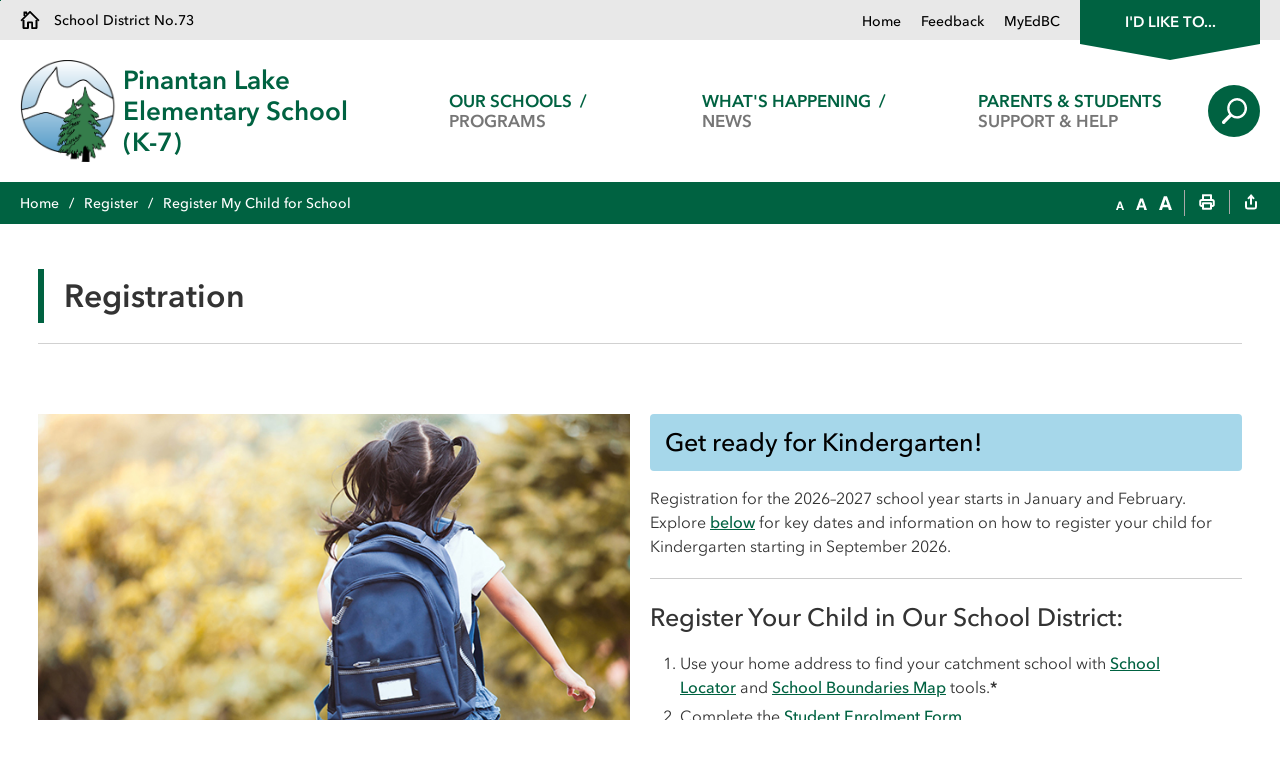

--- FILE ---
content_type: text/html; charset=utf-8
request_url: https://pinantan.sd73.bc.ca/common/includes/dynaInc.aspx?u=https://www.sd73.bc.ca/en/our-district-board/register-for-school.aspx%20%20%20%20%20%20%20%20%20%20%20%20%20%20%20%20%20%20%20%20%20%20%20%20%20%20%20%20%20%20%20%20%20%20%20%20%20%20%20%20%20%20%20%20&_=1768567162156
body_size: 35785
content:


<!DOCTYPE html>
<html lang="en" xml:lang="en" xmlns="http://www.w3.org/1999/xhtml">
<head>
<script type="text/javascript">
    var esol_ico_width = 0;

    try {
        esol_ico_width = window.innerWidth
            || document.documentElement.clientWidth
            || document.body.clientWidth;
    } catch (err) { }

    var iCreateObject =
    {
        isSiteInICreateMode: "False".toLowerCase() == "true",
        lang: "en",
        isIe8: false,
        corpHome: "https://www.sd73.bc.ca/",
        corpRoot: "/",
        gaTrackingCode: 'UA-6619917-2',
        isSiteInLocalDevelopment: 'False'.toLowerCase() == "true",
        calendarUrl: 'https://calendar.sd73.bc.ca/',
        isSiteInPreviewMode: 'False'.toLowerCase() == "true",
        newsFeeds: {},
        isMobile: esol_ico_width <= 767,
        iCreateTheme: '',
        fullPageUrl: 'http://www.sd73.bc.ca/en/our-district-board/register-for-school.aspx',
        languageResources: {"Modules_News_controls_Global_ViewMoreLinkTitle":"Click to view all","Modules_News_controls_Global_PauseAlert":"Pause","Modules_News_BlogComments_ErrorAuthorInvalidCharacters":"Comment Author include invalid characters","Common_includes_quicklinksAdvanced_Section3HeaderText":"News Centre","Modules_email_emailattachment_Instructions":"Please enter your email address, subject and message, and click the \"Send Email\" button.  If your request requires follow-up, please be sure to include your full name, day-time phone number and any relevant address information in the text of your email message.","Common_Includes_skipNavigation_SkipContentTitleText":"Skip Navigation and go to Content","Modules_News_Search_RefreshText":"Refresh","Modules_News_BlogPost_FeedLabel":"Feed","Modules_PageSubscription_GetPageSubscriptionForm_LastNameLabel":"Last Name","Modules_PageSubscription_GetPageSubscriptionForm_EmailFormatError":"Email is a not in valid email format.","Modules_News_index_BackLinkTitleText":"Back to News","Modules_News_BlogSearch_CommentsLinkAltText":"link to Comments","Modules_News_controls_EmergencyAlertBanner_AttachmentTitle":"Attachments","Modules_PageSubscription_GetPageSubscriptionForm_LastNameError":"Last Name is a required field","Modules_News_BlogPost_ItemPlaceholder":"Enter item","Modules_AtoZ_BackToTop":"Back to Top","Modules_News_BlogComments_SubmitText":"Submit","Modules_search_hosted_OccurrencesText":"\u003cstrong\u003eoccurrences\u003c/strong\u003e:","Modules_Contact_Controls_BasicSearch_SearchFormLegend":"Search","Modules_News_BlogComments_ErrorAuthorBlank":"Comment Author must not be blank","Modules_email_Global_SubmitTitleText":"Click to Send Email","Modules_AtoZ_BackToTopTitleText":"Click to go Back To Top","Modules_News_Global_NewPostLinkTitle":"New Post","Modules_search_controls_Global_PlaceHolderText":"Search","Modules_email_emailattachment_NoIdError":"No Id has been specified please try again...","Modules_News_Global_RelatedPhotosText":"Related Photos","Common_Layouts_Global_LinkToSiteTitle":"Link to School District Number 73 Board Site","Modules_search_hosted_BasicSearchLabelText":"Basic Search","Modules_email_emailattachment_ErrorName":"Your name is required.","Common_Includes_popups_footerPopupCalendarC_Zone2Title":"Programs","Common_Includes_popups_footerPopupCalendarC_Zone1Title":"Events","Modules_News_BlogPost_ContactEmailLabel":"Contact Email","Common_Includes_headInterior_TableScrollMessage":"Scroll right to view complete table","Modules_News_Global_AttachmentsHeading":"Attachments","Modules_PageSubscription_controls_pageSubscriptionButton_ButtonText":"Receive Email Updates...","Common_includes_facebookTicker_FacebookTitleText":"Link to Twitter","Common_Includes_IdLikeToDropdown_IdLikeToText":"I want to...","Modules_News_BlogPost_ImagesLabel":"Images (Image types allowed: PNG, JPEG, BMP, GIF)","Common_includes_quicklinksAdvanced_Section5ImageAltText":"Locate a Facility Image","Modules_Calendar_controls_Global_ViewAllTitleText":"View All Events","Modules_News_Search_PageNumberText":"Page Number","Modules_PageSubscription_GetPageSubscriptionForm_FormTitleText":"Subscribe to","Modules_News_BlogSearch_ArchiveHeaderText":"Archive","Modules_PageSubscription_GetPageSubscriptionForm_FirstNameLabel":"First Name","Modules_PageSubscription_GetPageSubscriptionForm_FirstNameError":"First Name is a required field","Modules_News_BlogPost_AttachmentLabel":"Attachments (Document types allowed: PDF, DOC, DOCX, XLS, XLSX)","Common_scripts_youTubePlayer_DescriptionTitleText":"Description","Modules_email_Global_CharactersRemaining":"characters left","Modules_News_Search_SearchBoxPlaceholder":"Search News...","Common_Includes_twitterFeed_ViewAllTitleText":"Link to Twitter","Modules_PDFBuilder_AddButtonText":"Add to Report","Common_Layouts_Homepage_TwitterFeedText":"Latest Tweets","Modules_News_BlogComments_CommentText":"Comment","Common_error_ErrorText":"Error","Common_Layouts_Global_MainMenuButton":"Menu","Common_includes_socialLinks_FollowUsText":"Follow Us","Modules_email_Global_SubmitText":"Send Email","Common_Includes_IdLikeToDropdownMega_ViewAllText":"View All..","Modules_News_BlogPost_CancelText":"Cancel","Modules_News_BlogComments_CommentPluralText":"Comments","Modules_search_controls_search_SearchButtonAlt":"Go!","Common_scripts_youTubePlayer_TitleText":"Title","Modules_Contact_Controls_BasicSearch_SearchResultsHeading":"Search Results","Modules_Contact_Controls_PhoneDirectory_DialLinkTitleText":"Click to dial","Common_Layouts_Global_PauseText":"Pause","Modules_Contact_Controls_PhoneDirectory_CollapseAllText":"Collapse All","Modules_email_Global_CloseWindowText":"Close this Window","Modules_News_confirm_ErrorMessage":"Unfortunately an error has occured while processing your confirmation. \u003cbr /\u003e We apologize for the inconvenience.","Modules_News_controls_Global_ErrorFeed":"An error occurred - Unable to pull content","Modules_News_BlogComments_DislikeText":"Dislike","Modules_News_BlogComplete_BackToItemText":"Back to Item","Common_Layouts_Global_LogoAltText":"School District 73 School Logo","Common_Includes_mobileSubNavContainer_SubNavTitle":"More in this Section...","Modules_email_emailattachment_ErrorCaptcha":"Please select the \"I\u0027m not a robot\" button and try again.","Modules_News_BlogSearch_PostListTitle":"Latest Posts","Modules_search_hosted_BasicSearchPanelTitle":"Basic Search","Modules_email_emailattachment_ErrorMessage":"Invalid message. Your message should contain at least 1 character and no more than 2000.\\r\\nYou have entered","Modules_Polling_GetCurrentPoll_SubmitPollText":"Vote Now!","Modules_email_MailTo_NameLabel":"Your Name","Common_Includes_Actions_PrintPage":"Print This Page","Common_includes_quicklinksAdvanced_Section6HeaderText":"Contact Us","Modules_News_BlogPost_ErrorInvalidImage":"is not a valid image file.","Modules_Polling_PollFeedError":"Unable to pull Poll data","Common_Includes_IdLikeTo_ViewAllTitleText":"View More for","Common_Includes_LocateFacility_ViewAllText":"View All...","Modules_search_hosted_NoResults":"No Search Results","Modules_News_BlogSearch_SearchHeaderText":"Search","Common_scripts_responsiveScripts_MainNavToggleText":"Toggle section","Modules_News_index_RSSAltText":"Open new window to subscribe via RSS","Common_Includes_FooterNav_DesignedByText":"By GHD Digital","Common_Includes_mobileDropdown_CloseIconAltText":"Close menu icon","Modules_email_MailTo_RecipientEmailLabel":"Recipient Email","Modules_AtoZ_JavascriptDisabled":"\u003cp\u003eJavaScript Disabled. \u003c/p\u003e\u003cp\u003ePlease enable JavaScript to view this content.\u003c/p\u003e","Modules_News_BlogPost_ErrorMaxAttachments":"You have reached the maximum number of attachments allowed","Modules_search_hosted_SortByRelevence":"relevance","Modules_ChartingModule_ChartError":"An error occurred retrieving the chart","Modules_News_Global_BackToSearchTitle":"link back to search page","Common_Includes_IdLikeToDropdownMega_IdLikeToText":"I\u0027d Like To...","Modules_News_BlogComments_CommentLabel":"Comment (maximum of 500 characters)","Modules_AtoZ_controls_AtoZBar_TitleText":"A to Z Listing","Modules_News_Global_TwitterShareText":"Tweet","Modules_News_BlogPost_Expiration90":"90 days","Modules_News_BlogPost_Expiration15":"15 days","Modules_News_BlogPost_Expiration30":"30 days","Modules_News_BlogPost_Expiration60":"60 days","Modules_Calendar_controls_CalendarSocialTab_TitleText":"Events Calendar","Common_Includes_GoogleTranslate_GoogleTranslate_Text":"Translate","Modules_search_hosted_FindResultsText":"Find Results","Modules_News_BlogComments_CommentHeadingText":"Post a Comment","Modules_Calendar_controls_Global_NoEventsText":"No Events","Modules_News_controls_BrowserAlertBanner_CloseText":"Close Browser Alert Banner","Modules_email_emailattachment_EmailError":"We were unable to send your email at this time please try again later.","Modules_Contact_controls_PhoneDirectory_ExpandContactText":"Expand bullet for","Modules_email_MailTo_ValidationHeaderText":"The following errors require your immediate attention:","Modules_email_emailattachment_EmailLabel":"Your email Address","Modules_News_BlogPost_NewPostHeadingText":"New Post","Common_includes_quicklinksAdvanced_Section4TitleText":"Attend an Event","Common_idliketo_IdLikeToText":"I\u0026apos;d Like To...","Common_Includes_subNavTrigger_Text":"More","Modules_Calendar_controls_Global_FeedErrorText":"An error occured","Common_includes_facebookTicker_ErrorText":"An error occurred - Unable to pull content","Modules_search_controls_search_SearchButtonText":"Go!","Modules_Polling_PollResults_VotesLabel":"Votes","Modules_News_Search_NextPageText":"Go to next page","Modules_News_BlogComments_NameLabel":"Name","Modules_News_confirm_SuccessMessage":"Thank you for confirming your subscription; you will now receive our news items directly in your inbox.","Common_Includes_SocialMediaPlugin_PostedText":"Posted:","Modules_Calendar_controls_miniCalendar_PrevText":"View previous month","Modules_search_hosted_SearchAll":"Show Results for All Sites","Modules_Contact_Controls_BasicSearch_KeywordLabel":"Keyword","Common_Includes_IdLikeToDropdownMega_IdLikeToLinkTitleText":"View our I\u0027d Like To... page","Common_includes_quicklinksAdvanced_Section5HeaderText":"Locate a Facility","Modules_News_BlogPost_NamePlaceholder":"Your name","Modules_News_Global_BackToSearchText":"Back to Search","Modules_email_MailTo_CommentsLabel":"Comments","Modules_email_emailattachment_ErrorMessageAfterText":"character(s)","Modules_News_BlogSearch_CommentsText":"Comments","Modules_ChartingModule_DataSeriesColTitle":"Name","Modules_Contact_Controls_CategoryAtoZ_LetterLinkTitle":"Jump to","Modules_Contact_Controls_BasicSearch_SearchButtonText":"Search","Modules_Calendar_controls_Global_EventLinkTitleText":"View event","Common_Layouts_Global_SiteTitle":"School District No.73","Modules_News_Search_LastPageText":"Go to last page","Modules_News_BlogPost_ContactNameLabel":"Contact Name","Common_includes_quicklinksAdvanced_Section5TitleText":"Locate a Facility","Modules_News_Services_getTopFiveBlogs_NoBlogText":"No Blogs","Modules_search_hosted_PagingNext":"Next","Modules_search_hosted_PagingText":"Viewing {0} to {1} of {2} results","Common_Includes_subNavTrigger_IconAltText":"Show or hide navigation","Modules_PageSubscription_GetPageSubscriptionForm_EmailLabel":"Email Address","Modules_email_emailattachment_EmailSender":"Email Sent By: ","Modules_PageSubscription_GetPageSubscriptionForm_EmailError":"Email is a required field","Modules_News_Search_AccordionOpenCloseText":"Expand/Minimize","Modules_News_controls_Global_PauseAlertTitleText":"Pause Alert","Common_Includes_socialCornerLinks_IconImageAltText":"Social Corner icon","Common_includes_quicklinksAdvanced_Section2HeaderText":"Stay Informed","Modules_News_BlogPost_ContactPhoneLabel":"Contact Phone","Common_includes_twitterTicker_TwitterTitleText":"Link to Twitter","Modules_News_BlogPost_ErrorCreatingBlog":"Error occurred while creating blog item.","Modules_News_BlogPost_SubmitText":"Submit","Common_includes_quicklinksAdvanced_Section3TitleText":"News Centre","Modules_email_MailTo_ErrorYourEmailInvalid":"Sender email is invalid","Modules_News_BlogPost_DescriptionLabel":"Description","Modules_News_Search_ReadMoreText":"Read More","Modules_News_BlogPost_ErrorInvalidDocument":"is not a valid document file.","Modules_search_hosted_ClearButtonText":"Clear","Modules_Polling_GetCurrentPoll_ViewPollResultsTitleText":"Click to View Results","Modules_PDFBuilder_PrintButtonTitleText":"Click to review, download and print report","Modules_News_BlogPost_PostingExpirationLabel":"Expiration Date","Common_Includes_socialMediaPlugin_TwitterViewAllText":"View Twitter Page...","Modules_Polling_PollResults_BackText":"Back","Modules_search_hosted_KeywordAllText":"with \u003cstrong\u003eall of the words\u003c/strong\u003e:","Modules_email_emailattachment_ErrorFileTooLarge":"File Size exceeds {0}MB file limit...","Modules_News_Search_ReadMoreTitleText":"Read More","Modules_search_hosted_KeywordExactText":"with the \u003cstrong\u003eexact phrase\u003c/strong\u003e:","Common_Includes_Actions_TextDecrease":"Decrease text size","Common_includes_quicklinksAdvanced_Section4HeaderText":"Attend an Event","Common_Includes_IdLikeTo_ViewAllLinkText":"View More...","Modules_News_BlogComments_LikeText":"Like","Modules_News_BlogPost_ContactEmailPlaceholder":"Enter email","Modules_News_Search_PageConnectorText":"of","Modules_News_BlogPost_ErrorFileReaderNotSupport":"This browser does not support HTML5 FileReader.","Common_includes_quicklinksAdvanced_Section2ImageAltText":"Stay Informed Image","Common_Includes_Share_ShareImageAlt":"Share This Page","Modules_News_controls_Global_JavascriptDisabledText":"JavaScript is disabled. Please enable JavaScript to view this content.","Modules_News_BlogComments_ErrorCaptcha":"Google Authentication (I\u0027m not a robot) must be checked.","Modules_News_controls_NewsSocialTab_HeaderLinkTitleText":"News","Modules_News_BlogSearch_ArchiveMonthPlaceholderText":"Select Month","Common_Includes_subFooter_TwitterPauseText":"Pause","Modules_email_MailToTemplate_TemplateText":"{5} ({0}) has sent you information from the \u003ca href=\u0027{1}\u0027\u003e{2}\u003c/a\u003e website.\u003cbr /\u003e\u003cbr /\u003e\r\n\u003cb\u003eMessage:\u003c/b\u003e\u003cp style=\u0027padding: 20px;\u0027\u003e{3}\u003c/p\u003e","Modules_News_BlogComments_ReplyTitleText":"Click to reply","Modules_Contact_Controls_PhoneDirectoryWithPhoto_NoImageAltText":"No image to display","Modules_Polling_GetCurrentPoll_ErrorNoOptionSelected":"Please select an option","Modules_News_Global_NoResults":"No Results Found","Common_Includes_interiorQuicklinks_QuickLinksTitle":"Quick Links","Modules_News_controls_Global_BrowserAlertBannerCloseText":"Close Old Browser Notification","Modules_search_hosted_KeywordAnyText":"with \u003cstrong\u003eat least one\u003c/strong\u003e of the words:","Modules_Polling_GetCurrentPoll_SubmitPollTitleText":"Click to Vote Now!","Modules_email_MailTo_ErrorYourEmailRequired":"Sender email is a required field","Modules_News_BlogPost_ItemLabel":"Item","Modules_search_hosted_AdvancedSearchText":"Advanced Search","Modules_News_BlogPost_ErrorNoCategory":"Category must be selected","Modules_Feedback_FeedbackText":"Feedback","Modules_News_Global_ErrorArticleNotFound":"The item you are looking for either doesn\u0027t exist or has been removed from the site. Sorry for the inconvenience.","Modules_AtoZ_SameWindowText":"View our","Modules_News_BlogPost_ErrorFileTooBig":"file size is over 1MB.","Modules_News_BlogPost_CategoryLabel":"Category","Modules_Polling_GetCurrentPoll_ErrorAlreadySubmitted":"You have already submitted a response to this poll!","Modules_email_emailattachment_EmailTemplate":"{0}{0}-------------------------------------{0}Origin: {1}{0}-------------------------------------{0}{0}This email was sent to you by {2} through {3}.","Modules_News_Global_PostedDateText":"Posted","Common_Includes_Actions_Email":"Email This Page","Modules_News_controls_Global_NextAlertTitleText":"Next Alert","Modules_News_controls_BrowserAlertBanner_Message":"It appears you are trying to access this site using an outdated browser.  As a result, parts of the site may not function properly for you.  We recommend updating your browser to its most recent version at your earliest convenience.","Common_Layouts_Interior_RelatedLinksText":"Related Links","Common_Layouts_Global_MainMenuClose":"Close main menu","Common_includes_quicklinksAdvanced_Section6TitleText":"Contact Us","Modules_PageSubscription_GetPageSubscriptionForm_SubscribeText":"Subscribe","Common_includes_quicklinksAdvanced_Section1SubHeaderText":"You spoke, we acted...","Modules_Calendar_controls_Global_LoadingText":"Loading","Modules_News_BlogComments_CategoryText":"Category","Modules_News_Search_SearchButtonTitleText":"News Search","Modules_Calendar_controls_miniCalendar_MonthTitleText":"View","Common_scripts_icrtTicker_PlayText":"Play","Common_includes_quicklinksAdvanced_Section1HeaderText":"Get Involved","Modules_Contact_Controls_PhoneDirectoryWithPhoto_EditButtonText":"Edit","Modules_News_Search_SearchBoxTitle":"Search News","Modules_News_BlogPost_NameLabel":"Name","Modules_Polling_PollResults_ChoiceLabel":"Choice","Modules_email_emailattachment_NameLabel":"Your Name","Modules_email_scripts_DisabledMessage":"Sorry, email is disabled within iCalendar or iBlog generated pages","Common_Includes_subFooter_TwitterFeedTitleText":"Recent Tweets","Modules_News_controls_BlogFeed_ViewAllText":"View All","Modules_PageSubscription_Global_CloseText":"Close","Modules_PDFBuilder_AddLinkTitleText":"Click to add this page to the report","Modules_search_hosted_ShowText":"Show","Modules_News_controls_Global_LoadingText":"Loading...","Modules_News_controls_Global_NextAlertText":"Next","Modules_News_BlogComments_ErrorCommentBlank":"Comments must not be blank.","Common_Includes_skipNavigation_SkipContentText":"Skip to Content","Common_Includes_subFooter_TwitterIconAltText":"Twitter logo","Modules_email_emailattachment_ErrorInvalidEmail":"Invalid email address.","Modules_email_MailTo_ErrorEmailRequired":"Recipient email is a required field","Modules_News_BlogComments_PostedBy":"Posted By","Modules_News_BlogSubmitSuccess_BackText":"Back","Modules_email_emailattachment_EmailSuccess":"Your email has been sent...","Modules_email_MailTo_ErrorSendingEmail":"Could not send email","Modules_search_hosted_OccurrencesAnywhere":"anywhere in the page","Common_Layouts_Global_LogoLinkText":"Click to return to the homepage","Modules_search_hosted_OccurrencesUrl":"in the URL of the page","Modules_News_controls_Global_PreviousAlertText":"Previous","Modules_email_MailTo_Instructions":"To email this page, fill in the form below and click the \u003cem\u003eSend Email\u003c/em\u003e button","Modules_search_hosted_KeywordExcludeText":"\u003cstrong\u003ewithout\u003c/strong\u003e the words:","Common_Includes_footerSitemap_ViewAllLinkText":"View All...","Common_Includes_Share_EmailText":"Email","Common_Includes_mobileNav_MenuIconAltText":"Main menu icon","Common_includes_quicklinksAdvanced_Section1TitleText":"Get Involved","Modules_News_BlogSearch_SearchText":"Search","Modules_AtoZ_controls_AtoZBar_LinkTitleText":"a to z","Common_Includes_Share_ShareProviderImageAlt":"Open new window to share this page via","Common_includes_twitterTicker_ErrorText":"An error occurred - Unable to pull content","Common_includes_quicklinksAdvanced_Section1ImageAltText":"Get involved image","Modules_News_BlogSearch_SearchPlaceholderText":"What are you looking for?","Modules_News_BlogComplete_ThankYouMessage":"Thank you for submitting your comments.","Common_sitemap_SiteMapText":"Sitemap","Modules_search_hosted_OccurrencesTitle":"in the title of the page","Modules_search_hosted_PagingPrevious":"Previous","Modules_email_emailattachment_MessageLabel":"Your Message","Modules_Calendar_controls_Global_ViewAllText":"View The Full Calendar","Common_scripts_youTubePlayer_DescriptionText":"Created using HTML elements, videos are loaded and played from the server or Youtube.","Modules_Calendar_controls_miniCalendar_NextText":"View next month","Modules_News_BlogComments_ReplyText":"Reply","Modules_email_Global_CloseWindowTitleText":"Close this Window","Modules_News_controls_BrowserAlertBanner_AlertTitle":"Browser Compatibility Notification","Modules_search_hosted_SearchButtonText":"Search","Modules_search_hosted_SearchSiteOnly":"Show Results for This Site Only","Common_Includes_breadCrumbs_HomeText":"Home","Modules_News_BlogSubmitSuccess_SuccessMessage":"Thank you for submitting your item.","Modules_News_BlogSubmitSuccess_BackTitleText":"link back to submit a blog page","Modules_News_BlogPost_ContactNamePlaceholder":"Enter name","Modules_News_controls_Global_ViewMoreText":"View All News","Modules_PageSubscription_ConfirmationDialog_TitleText":"Page Subscription Confirmation","Modules_News_Search_PageNumberTotalText":"Displaying","Modules_News_BlogPost_ErrorMaxImages":"You have reached the maximum number of images allowed","Common_Includes_Share_EmailImageAlt":"Email this page","Modules_News_Global_SubscribeText":"Subscribe","Common_Layouts_Homepage_NewsTickerTitle":"Latest News","Modules_News_controls_Global_PreviousAlertTitleText":"Previous Alert","Modules_News_Search_MonthNames":"[\u0027January\u0027, \u0027February\u0027, \u0027March\u0027, \u0027April\u0027, \u0027May\u0027, \u0027June\u0027, \u0027July\u0027, \u0027August\u0027, \u0027September\u0027, \u0027October\u0027, \u0027November\u0027, \u0027December\u0027]","Modules_email_scripts_NotSupportedMessage":"Your browser is not capable of performing this operation!","Common_Includes_popups_footerPopupCalendarA_Zone3Title":"Upcoming Events","Modules_News_controls_NewsSocialTab_HeaderText":"News","Modules_search_ResultsTitle":"Search Results","Modules_PageSubscription_GetPageSubscriptionForm_PageSubscriptionTitle":"Page Subscription","Modules_email_MailTo_YourEmailLabel":"Your Email","Common_Includes_breadCrumbs_HomeTitleText":"Homepage ","Modules_News_Global_CharacterCountLabel":"Character count","Modules_News_Global_FacebookLikeTitle":"facebook like button","Modules_email_emailattachment_BrowseTitleText":"Browse to select a file","Modules_email_emailattachment_AttachmentLabel":"Attachment","Modules_Polling_PollResults_ThankYouMessage":"Thank you for your submission!","Common_Includes_mobileDropdown_CloseLinkText":"Close menu","Common_scripts_icrtTicker_PauseText":"Pause","Modules_email_MailTo_ErrorEmailInvalid":"Recipient email is invalid","Modules_News_BlogSearch_FeaturePostsHeaderText":"Featured Posts","Common_includes_browseAloud_BrowseAloudText":"BrowseAloud","Modules_Contact_Controls_PhoneDirectory_ExpandAllText":"Expand All","Modules_search_hosted_ToggleText":"Toggle","Modules_AtoZ_LoadingMessage":"Loading...","Modules_News_Search_FirstPageText":"Go to first page","Modules_News_Global_MaxCharactersReached":"Reached maximum characters allowed","Common_includes_quicklinksAdvanced_Section2TitleText":"Stay Informed","Modules_search_hosted_ResultsTitle":"Search Results","Modules_News_controls_Global_EmergencyAlertBannerCloseText":"Close Alert Banner","Common_Includes_socialCornerLinks_LinkTitleText":"Social Corner","Modules_News_BlogComments_ErrorInvalidCharacters":"Comments include invalid characters","Modules_News_Global_SubscribeTitleText":"Click to subscribe","Common_Includes_socialMediaPlugin_TwitterViewAllTitleText":"View Our Twitter Page","Modules_PDFBuilder_AddButtonTitleText":"Click to add this page to the report","Modules_News_Global_NewPostLinkText":"New Post","Modules_News_BlogPost_PostingDateTimeLabel":"Posting Date \u0026amp; Time","Modules_Polling_PollResults_BackTitleText":"Click to go Back","Modules_News_controls_Global_PlayAlert":"Play","Modules_Polling_GetCurrentPoll_ViewPollResultsText":"View Results","Modules_email_emailattachment_SubjectLabel":"Subject","Modules_News_Global_PostedOnText":"Posted On","Modules_News_BlogPost_DetailText":"Details","Modules_PageSubscription_GetPageSubscriptionForm_CaptchaError":"Please check I\u0026apos;m not a robot.","Common_Includes_Actions_TextDefault":"Default text size","Common_Layouts_Global_PauseTitle":"Pause","Common_includes_quicklinksAdvanced_Section4ImageAltText":"Attend an Event Image","Modules_News_Search_PreviousPageText":"Go to previous page","Modules_News_BlogPost_ContactPhonePlaceholder":"Enter phone","Modules_News_BlogComplete_BackToItemTitleText":"Click to go back to item","Common_pagenotfound_PageNotFoundText":"Page Not Found","Common_Includes_socialCornerLinks_Text":"Social Corner","Modules_News_controls_EmergencyAlertBanner_AttachmentLinkTitle":"Click to view","Common_Includes_twitterFeed_ErrorText":"An error occurred - Unable to pull content","Modules_PDFBuilder_PrintButtonText":"Download and Print Report","Modules_News_index_BackLinkText":"Back to Search","Common_includes_quicklinksAdvanced_Section3ImageAltText":"News Centre Image","Modules_News_BlogSearch_ItemLinkTitle":"View item","Modules_AtoZ_NewWindowText":"Open new window to view","Modules_PDFBuilder_LogoAltText":"TSSA","Modules_Calendar_controls_Global_JavascriptDisabled":"JavaScript is disabled. Please enable JavaScript to view this content.","Modules_Polling_GetCurrentPoll_PollNotAvailable":"Poll Not Available","Modules_News_controls_NewsFeedPlugin_PluginTitleText":"Latest News","Common_Includes_Actions_TextIncrease":"Increase text size","Common_scripts_youTubePlayer_FeedErrorText":"Error retrieving youtube feed","Modules_search_controls_search_SearchButtonTitle":"Click to view search page.","Modules_PDFBuilder_AddLinkText":"+","Common_includes_quicklinksAdvanced_Section6ImageAltText":"Contact Us","Common_Includes_mobileNav_ContactIconAltText":"Contact Us","Modules_PageSubscription_GetPageSubscriptionForm_CancelText":"Or Cancel","Common_scripts_youTubePlayer_ChannelUserErrorText":"Error, the user/channel provided either was not found or has no data","Modules_Polling_PollResults_TotalLabel":"% Total","Modules_search_hosted_SortByText":"\u003cstrong\u003esort\u003c/strong\u003e by:","Common_includes_quicklinksAdvanced_Section1Icon1Alt":"Get Involved","Common_includes_quicklinksAdvanced_Section1Icon3Alt":"Get Involved","Common_includes_quicklinksAdvanced_Section1Icon2Alt":"Get Involved","Common_includes_quicklinksAdvanced_Section1Icon4Alt":"Get Involved","Modules_search_hosted_SortByDate":"date","Modules_News_BlogComments_ErrorCommentTooLong":"Comments must be less than 500 characters."}
    }

    var myStringArray = "".split(',');
    for(var i = 0; i < myStringArray.length; i++)
    {
        var mySubstring = myStringArray[i].split('|');
        iCreateObject.newsFeeds[mySubstring[0]] = mySubstring[1];
    }

    try {
        if (document.location.href.toLowerCase().indexOf('https://') == 0) {
            iCreateObject.corpHome = 'https://' + iCreateObject.corpHome.substring(8);
        }
    } catch (err) { }

    if (iCreateObject.isSiteInLocalDevelopment)
        console.log(iCreateObject);

</script>


<meta http-equiv="Content-Style-Type" content="text/css">
<meta http-equiv="Content-Script-Type" content="text/javascript">
<meta name="viewport" content="width=device-width, initial-scale=1.0, minimum-scale=1.0, user-scalable=yes" />

<!--This is only needed if you are using the Google translate widget-->
<meta name="google-translate-customization" content="64f17b6d9cb6233b-e59f9de7b0b09f30-g4ca0816f9369ddc5-e"/>

<link href="https://www.sd73.bc.ca/Common/styles/myFontsWebfontsKit.css" rel="stylesheet" type="text/css" media="screen" />
<link href="https://www.sd73.bc.ca/Common/styles/styles.css?ver=v6" rel="stylesheet" type="text/css" media="screen" />
<link href="https://www.sd73.bc.ca/Common/styles/icreate.css?v=4" rel="stylesheet" type="text/css" media="screen" />
<link href="https://www.sd73.bc.ca/Common/styles/themes.css" rel="stylesheet" type="text/css" media="screen" />
<link href="https://www.sd73.bc.ca/Common/styles/print.css" rel="stylesheet" type="text/css" media="print" />
<link href="https://js.esolutionsgroup.ca/js/libs/media-element/2.13.2/mediaelementplayer.min.css" rel="stylesheet" type="text/css" media="screen" />

 <!-- Modernizr needs to be in head to preview FOUC. Best after stylesheet references -->
<script type="text/javascript" src="https://www.sd73.bc.ca/Common/scripts/modernizr.min.js"></script>

<script type="text/javascript" src="https://js.esolutionsgroup.ca/js/libs/jquery/1.11.2/jquery.min.js"></script>

<link href="https://js.esolutionsgroup.ca/js/libs/jquery-ui/1.10.4/resources/themes/base/jquery-ui.min.css" rel="stylesheet" type="text/css" media="screen" />
<script type="text/javascript" src="https://js.esolutionsgroup.ca/js/libs/jquery-ui/1.11.2/jquery-ui.min.js"></script>
<script type="text/javascript" src="https://js.esolutionsgroup.ca/js/libs/jquery_cookie/1.4.0/jquery.cookie.min.js"></script>
<script type="text/javascript" src="https://js.esolutionsgroup.ca/js/libs/hover-intent/1.8.0/jquery.hoverIntent.min.js"></script>
<script type="text/javascript" src="https://js.esolutionsgroup.ca/js/libs/jquery_superfish/1.7.4/superfish.min.js"></script>
<script type="text/javascript" src="https://js.esolutionsgroup.ca/js/libs/media-element/2.13.2/mediaelement-and-player.min.js"></script>
<script type="text/javascript" src="https://js.esolutionsgroup.ca/js/libs/icreate-date/1.0.0/icrt-toDateTimeString.min.js"></script>
<script type="text/javascript" src='/Common/scripts/general.js'></script>
<script type="text/javascript" src='/Common/scripts/quicklinks-dropdown.js'></script>
<script type="text/javascript" src='/Common/scripts/jquery.matchHeight-min.js'></script>
<script type="text/javascript" src='/Modules/email/scripts/email.js'></script>
<link href="https://js.esolutionsgroup.ca/js/libs/jquery_contextmenu/skins/1.0.0/contextMenu.min.css" rel="stylesheet" type="text/css" media="screen" />
<script type="text/javascript" src="https://js.esolutionsgroup.ca/js/libs/jquery_contextmenu/1.0.0/jquery.contextMenu.min.js"></script>

<script type="text/javascript">
	$(function() {
		// Drop-down lists
		$('#nav').superfish({
			cssArrows: false,
			speed: 'normal',
			speedOut: 'fast'
		});

		if (!iCreateObject.isSiteInICreateMode) {
			$('video,audio').mediaelementplayer({
				// if the <video width> is not specified, this is the default
				defaultVideoWidth: 480,
				// if the <video height> is not specified, this is the default
				defaultVideoHeight: 270,
				// if set, overrides <video width>
				videoWidth: -1,
				// if set, overrides <video height>
				videoHeight: -1,
				// width of audio player
				audioWidth: 400,
				// height of audio player
				audioHeight: 30,
				// initial volume when the player starts
				startVolume: 0.8,
				// useful for <audio> player loops
				loop: false,
				// enables Flash and Silverlight to resize to content size
				enableAutosize: true,
				// the order of controls you want on the control bar (and other plugins below)
				features: ['playpause', 'progress', 'current', 'duration', 'tracks', 'volume', 'fullscreen'],
				// Hide controls when playing and mouse is not over the video
				alwaysShowControls: false,
				// force iPad's native controls
				iPadUseNativeControls: false,
				// force iPhone's native controls
				iPhoneUseNativeControls: false,
				// force Android's native controls
				AndroidUseNativeControls: false,
				// forces the hour marker (##:00:00)
				alwaysShowHours: false,
				// show framecount in timecode (##:00:00:00)
				showTimecodeFrameCount: false,
				// used when showTimecodeFrameCount is set to true
				framesPerSecond: 25,
				// turns keyboard support on and off for this instance
				enableKeyboard: true,
				// when this player starts, it will pause other players
				pauseOtherPlayers: true,
				// array of keyboard commands
				keyActions: []
			});
		}
	});

	function PrintScreen() {
		if (iCreateObject.isSiteInICreateMode) {
			showNAMessage();
		} else {
			window.print();
		}
	}
</script>

<!-- Video Playlist Player Styles -->
<link rel="stylesheet" type="text/css" href="https://www.sd73.bc.ca/Common/styles/video_playlist_player/video_playlist_player.css" />

<!-- Video Playlist Player Scripts -->
<script type="text/javascript" src="https://www.sd73.bc.ca/Common/scripts/video-playlist.min.js"></script>
<!--<script type="text/javascript" src="../scripts/video-playlist-init.js"></script>-->

<!-- YouTube init script -->
<script type="text/javascript" src='/Common/scripts/youTubePlayer.js'></script>

<link href='/Modules/Contact/styles/ContactsExtended.css' rel="stylesheet" media="screen" type="text/css" />

    <script src='/Modules/Contact/scripts/contactsV2.js' type="text/javascript"></script>


<!-- Twitter Timeline -->
<script>
	window.twttr = (function (d, s, id) {
		var js, fjs = d.getElementsByTagName(s)[0],
		t = window.twttr || {};
		if (d.getElementById(id)) return t;
		js = d.createElement(s);
		js.id = id;
		js.src = "https://platform.twitter.com/widgets.js";
		fjs.parentNode.insertBefore(js, fjs);

		t._e = [];
		t.ready = function (f) {
			t._e.push(f);
		};

		return t;
	}(document, "script", "twitter-wjs"));
</script>

<link rel="apple-touch-icon" sizes="180x180" href="https://www.sd73.bc.ca/apple-touch-icon.png" />
<link rel="icon" type="image/png" href="https://www.sd73.bc.ca/favicon-32x32.png" sizes="32x32" />
<link rel="icon" type="image/png" href="https://www.sd73.bc.ca/favicon-16x16.png" sizes="16x16" />
<link rel="manifest" href="https://www.sd73.bc.ca/manifest.json"/>
<link rel="mask-icon" href="https://www.sd73.bc.ca/safari-pinned-tab.svg" color="#e45424" />
<meta name="theme-color" content="#ffffff"/>
<!--[if lte IE 9]>
<script src="https://api.cludo.com/scripts/xdomain.js" slave="https://api.cludo.com/proxy.html" type="text/javascript"></script>
<![endif]-->



<link href="https://www.sd73.bc.ca/Common/styles/int.css" rel="stylesheet" type="text/css" media="screen" />

<script type="text/javascript">
    if (!$("script[src='https://js.esolutionsgroup.ca/js/libs/ios_slider/structure/1.3.43/jquery.iosslider.min.js']").length) {
        var script = document.createElement('script');
        script.setAttribute('src', 'https://js.esolutionsgroup.ca/js/libs/ios_slider/structure/1.3.43/jquery.iosslider.min.js');
        script.setAttribute('type', 'text/javascript');
        $('head').append(script);
    }
</script>
<script type="text/javascript">
    $(function() {
		if (/Android|webOS|iPhone|iPad|iPod|BlackBerry/i.test(navigator.userAgent)) {
		    $("#Share a.ShareLink").click(function (event) {
		        if (iCreateObject.isSiteInICreateMode) {
		            showNAMessage();
		        }
		        else {
		            event.preventDefault();
		            $("#Share").trigger("mouseenter");
		        }
		    });
		} 

    });
</script>


<script type="text/javascript">
    $(document).ready(function () {
        if (!iCreateObject.isSiteInICreateMode || iCreateObject.isSiteInPreviewMode) {

            var contentWidth = ($('#printAreaContent').width());
            var contentTable = $('#printAreaContent table');

            $('#printAreaContent table').each(function () {
                if ($(this).width() > contentWidth) {
                    $(this).wrap('<div class="tableContainer" />');
                    var wideTable = $(this).addClass('wideTable');
                }
                var wideTableContainer = $(wideTable).parent();
                $('<div class="tableContainerHead">Scroll right to view complete table</div>"').insertBefore(wideTableContainer);

            });

            $(".AccordionTrigger").on("click", function () {
                //setTimeout(mainContentHeight, 500);
                $('#printAreaContent .AccordionContent table').each(function () {
                    var width = $(this).parent(".AccordionContent").width();
                    if (width > 0 && $(this).width() > width && !$(this).hasClass("wideTable")) {
                        $(this).wrap('<div class="tableContainer" />');
                        var wideTable = $(this).addClass('wideTable');
                    }
                    var wideTableContainer = $(wideTable).parent();
                    $('<div class="tableContainerHead">Scroll right to view complete table</div>"').insertBefore(wideTableContainer);

                });
            });
        }
    });
</script>

<script type="text/javascript" src='/Common/scripts/icrtShortcut.js'></script>
<script type="text/javascript">
    if (typeof String.prototype.endsWith !== 'function') {
        String.prototype.endsWith = function (suffix) {
            return this.indexOf(suffix, this.length - suffix.length) !== -1;
        };
    }
    $(document).ready(function () {
        var redirectUrl;
        if (location.href.indexOf('/edit_') > -1) {
            redirectUrl = location.href.replace('/edit_', '/');
        } else {
            var icreateBaseUrl = 'https://ic10.esolg.ca/';
            if (!icreateBaseUrl.endsWith('/')) {
                icreateBaseUrl += '/';
            }
            
            redirectUrl = icreateBaseUrl + 'icreate/modules/pageeditor3/page.srv?pageId=48561';
            
        }
        $(document).icrtShortcut({
            shortcutKey: 'ctrl_ctrl',
            redirectUrl: redirectUrl
        });
    });

</script>

<title>
	
     
        Register for School
     - School District No. 73
</title>
        <meta name="description" content="Register your child for your school." />

<meta property="dcterms.issued" content="2026-01-15T08:16:01-0800" />
<meta property="og:title" content="Register for School" />
<meta property="og:url" content="https://www.sd73.bc.ca/en/our-district-board/register-for-school.aspx" />
<meta property="og:description" content="Register your child for your school." />
<meta property="og:image" content="https://www.sd73.bc.ca/en/schools-programs/resources/Register-for-School/IP_Girl_With_Backpack.jpg" />
<link rel="alternate" hreflang="x-default" href="https://www.sd73.bc.ca/en/our-district-board/register-for-school.aspx" />
<link rel="canonical" href="https://www.sd73.bc.ca/en/our-district-board/register-for-school.aspx" /><script type="text/javascript" src="https://www.sd73.bc.ca/Modules/News/scripts/jquery.EmergencyAlertBanners.js"></script><link rel="stylesheet" type="text/css" media="screen" href="https://www.sd73.bc.ca/Modules/News/styles/EmergencyAlertBanners.css"></link><script type="text/javascript" src="https://www.sd73.bc.ca/Common/scripts/textSize.js"></script><script type="text/javascript" src="https://js.esolutionsgroup.ca/js/libs/feedback-form/structure/2.6.0/feedbackStructure.min.js?v=1"></script><script type="text/javascript">$(function(){$("#feedbackLink").feedbackForm({
useDefaultIfNoIdIsSet: "True".toLowerCase() == "true",
baseUrl: "http://ic10.esolg.ca/feedback/api/1.0/",
getUrl: "client/11140350_SchoolDistrict73/default-form/en",
jsServerUrl: "https://js.esolutionsgroup.ca/js/libs/feedback-form/",
previewMode: false,
showButton: true,
pageTitle: document.title.replace(" - School District No. 73", "").trim(),
buttonText: "",
feedbackFormId: $("#FeedbackFormId") === undefined ? "" : $("#FeedbackFormId").val(),
language: 'en'
})});</script><script type="text/javascript" src="https://www.sd73.bc.ca/Modules/Polling/PollModule.js"></script><script type="text/javascript" src="https://js.esolutionsgroup.ca/js/libs/jquery_gallery/1.2.4/jquery.gallery.min.js"></script><script type="text/javascript">$(function () {
    $(".eSolutionsGroupPhotoGalleryV2PlaceholderDiv").each(function () {
        var method = $(this).attr("method");
        var id = $(this).attr("id");
        if (id != '') {
            $(this).load(id, function () { return method; })
        } else {
            $(this).html('');
        }
    })
});</script></head>
<body>
     
<script type="text/javascript">
    function HideEmergencyAlertBanners() {
        if(! jQuery('#EmergencyBannerWrapperOuter').hasClass("hide")){
            jQuery('#EmergencyBannerWrapperOuter').addClass("hide");
		}
        jQuery.cookie('seenAlertBanner', 1, { path: "/" });
    }

    jQuery(function () {
        if (iCreateObject.corpHome.indexOf(document.location.hostname) >= 0) {
            if ((document.location.href.toLowerCase().indexOf('/edit_') == -1) && (jQuery.cookie('seenAlertBanner') != 1) && iCreateObject.isSiteInICreateMode == false) {
                jQuery.getJSON(iCreateObject.corpHome + '/Modules/News/services/getAlertBannerFeeds.ashx?feedId=22ff3110-d793-43a6-840c-c4111ce97696&callback=?',
	                function (result) {
	                    var results = "";
	                    jQuery.each(result, function (index, element) {
	                        results += "<div class=\"alertbanner " + element.Categories[0].Code + "\"><div class=\"EmergencyBannerTitle\">" + element.Title + "</div><div class=\"EmergencyBannerText\">" + element.Description;
	                        if (element.Attachments && element.Attachments.length > 0) {
                                results += "<div class=\"EmergencyBannerAttachments\"><p class=\"AttachmentTitle\">Attachments</p><ul>"
	                        }
	                        jQuery.each(element.Attachments, function (index, attachment) {
	                            results += "<li><a title=\"Click to view \"" + attachment.DisplayName + "\" href=\"https://ic10.esolg.ca/230002_iCreate_NewsV2/Management/Attachment/Download/"+attachment.Id+"\" target=\"_blank\">" + attachment.DisplayName + "</a></li>"
	                        });
	                        if (element.Attachments && element.Attachments.length > 0) {
	                            results += "</ul></div>"
	                        }
	                        results+="</div></div>";
	                    });
	                    if (results != "") {
	                        jQuery("#emergencyAlertBanners").append(results);
	                        jQuery("#emergencyAlertBanners").children(".alertbanner:first").addClass("default");
	                        jQuery("#EmergencyBannerWrapperOuter").removeClass("hide");
	                        jQuery("#emergencyAlertBanners").rotating_EmergencyAlertBanners({
	                            nextAlertText: "Next",
	                            nextAlertTitleText : "Next Alert",
	                            previousAlertText : "Previous",
	                            previousAlertTitleText : "Previous Alert",
	                            pauseAlert : "Pause",
	                            pauseAlertTitleText : "Pause Alert",
	                            playAlert : "Play"
	                        });
	                    }
	                }
	            );
            }
        }
    });
		
</script>

<div id="EmergencyBannerWrapperOuter" class="hide">
	<div id="EmergencyBanner" style="display: block;" class="nocontent">
        <div id="emergencyAlertBanners" class="bannerContainer">	
            <div id="EmergencyBannerClose" role="contentinfo" aria-label="Close Alert Banner Notification">
			    <a class="Close" href="#" onclick="javascript: HideEmergencyAlertBanners();">Close Alert Banner</a>
		    </div> 	                          
		</div>
	</div>
</div>

	 
<script type="text/javascript">
    function HideBrowserAlertBanners() {
        jQuery("#BrowserBannerWrapperOuter").addClass("hide");
        jQuery.cookie("seenBrowserBanner", 1, {path: "/"});
    }
</script>


<script type="text/javascript">
if(/msie ((1[0])|[1-9]\.)/i.exec(navigator.userAgent))
{
    jQuery(function () {
        if ((document.location.href.toLowerCase().indexOf("/edit_") == -1) && (jQuery.cookie("seenBrowserBanner") != 1)) {
            jQuery("#BrowserBannerWrapperOuter").removeClass("hide");
        }
    });
}
</script>

<div id="BrowserBannerWrapperOuter" class="hide">
	<div id="BrowserBanner" class="nocontent">
        <div id="browserAlertBanners" class="bannerContainer">	
            <div id="BrowserBannerClose" role="contentinfo" aria-label="Close Browser Compatibility Notification"> 
			    <a href="#" onclick="javascript: HideBrowserAlertBanners();">Close Browser Alert Banner</a>
		    </div> 			                    
			<div class="alertbanner browserAlert" role="contentinfo" aria-label="Browser Compatibility Notification">
				<div class="BrowserBannerTitle">Browser Compatibility Notification</div>
				<div class="BrowserBannerText">It appears you are trying to access this site using an outdated browser.  As a result, parts of the site may not function properly for you.  We recommend updating your browser to its most recent version at your earliest convenience.</div>
		 	</div>
		</div>
	</div>
</div>
	<div class='themeClassWrapper theme-navy'>
    
    
    
        <input type="hidden" name="FeedbackFormId" id="FeedbackFormId" value="" />
    
        
    <div id="uber" class='interior    en'>
        <header class="nocontent">
            
<div id="skipContentWrapper" class="nocontent">			
    <a id="skipContentLink" title="Skip Navigation and go to Content" href="#mainContent">Skip to Content</a>			
</div>
            <div id="topNavContainer">
                <div id="topNavInner">
                    <a href="https://sd73.bc.ca" class="homeLink" target="_blank" title="Link to School District Number 73 Board Site">
                        <img src="https://www.sd73.bc.ca/Common/images/structure/home.svg" alt="graduation cap icon"/>
                        <span>School District No.73</span>
                    </a>                        
                     
<div id="topNav">
    <a title="Website Feedback" href="#" id="feedbackLink">Feedback</a><a title="mySD73 Intranet" href="https://my.sd73.bc.ca/" target="_blank">mySD73</a>
</div>

     
                    <a href="#" id="idLikeTo" data-modal-id="idLikeToModal">
                        <div class="innerLikeTo">
                            <span>I'd Like To...</span>
                            <div class="arrow"></div>
                        </div>
                    </a>                   
                </div>
            </div>
            <div id="headerInner">
                <div id="headerLeft">
                    <div id="logo" title="View our Homepage">
                        
<p class="defaultLogo">
    <a href="https://www.sd73.bc.ca/en/index.aspx" title="Click to return to the homepage">
        <img src="https://www.sd73.bc.ca/en/resourcesGeneral/logo/logo.png" alt="School District 73 School Logo">
    </a>
</p>

                        
    
                        <a href="https://www.sd73.bc.ca/en/index.aspx" title="Click to return to the homepage">
                            <p>SD73</p>
                        </a>
                    </div>
                    
<script type="text/javascript">
    var _element = $('#logo');
    _title = _element.attr('title');

    if(($('div#logo img').length) || ($('div#logo').has('div.eSolutionsGroupPhotoGalleryV2PlaceholderDiv').length)) {
        _element.addClass('hasImage');
        if (iCreateObject.isSiteInICreateMode) {
            _element.css('background','none');
        }
    }
    else {
        if (iCreateObject.isSiteInICreateMode && !iCreateObject.isSiteInPreviewMode) {
            _element.removeClass('hasImage');
            imgsrc = '/en/resourcesGeneral/logo/logo.png';
            var title = _title;
            var url = '/en/index.aspx';
            var target = "_self";
            _element.css("background", "url(" + imgsrc + ") no-repeat 0px 0px #FFFFFF").css("height","89px").css("width","200px").css("background-size","contain").attr("title", jQuery.trim(title) != "" ? title : _title);
            if (url != '' && !iCreateObject.isSiteInICreateMode || iCreateObject.isSiteInPreviewMode) {
                _element.attr("onclick", "javascript:window.open('" + url + "','" + target + "');");
            }
        }        
    }
  </script>
                    
<div class="mobileNav" aria-label="Mobile Nav">
    <!--displayed only for smaller viewports-->
    
    <a href="https://www.sd73.bc.ca/contact">
        <img src="https://www.sd73.bc.ca/Common/images/structure/mobilenav-contact-icon.svg" alt="Contact Us" />
    </a>
    <a href="#" class="menuTrigger">
        <img src="https://www.sd73.bc.ca/Common/images/structure/mobilenav-menu-icon.svg" alt="Main menu icon" />
    </a>
</div>

                </div>
                <!-- header left -->
                
                <div id="headerRight">
                     

<nav id="mainNav" class="cf" aria-label="Site Navigation">
<ul id="nav"><li id="navTab04"><a title="View our Community Parents and Students page" href="#" class="mainNavItem"><div><span class="slash">Community</span><span> Parents &amp; Students</span></div><span class="arrow"></span></a><div class="dropDownContainer sf-mega"><ul class="dropdown"><li><a title="View our Accessibility Plan page" href="https://www.sd73.bc.ca/en/community-parents-and-students/accessibility-plan.aspx" class="">Accessibility Plan</a></li><li><a title="View our Attendance Reporting/Safe Arrival  page" href="https://www.sd73.bc.ca/en/community-parents-and-students/attendance-reporting-safe-arrival.aspx" class="">Attendance Reporting/Safe Arrival</a></li><li><a title="View our Cashless Schools page" href="https://www.sd73.bc.ca/en/community-parents-and-students/cashless-schools.aspx" class="">Cashless Schools</a></li><li><a title="View our Communicable Disease Prevention Plan page" href="https://www.sd73.bc.ca/en/community-parents-and-students/communicable-disease-prevention-plan.aspx" class="">Communicable Disease Prevention Plan</a></li><li><a title="View our Community Supports for Children and Youth page" href="https://www.sd73.bc.ca/en/community-parents-and-students/community-supports.aspx" class="">Community Supports for Children and Youth</a></li><li><a title="View our District Parent Advisory Council (DPAC) page" href="https://www.sd73.bc.ca/en/community-parents-and-students/district-parent-advisory-council-dpac.aspx" class="">District Parent Advisory Council (DPAC)</a></li><li><a title="View our Feeding Futures Fund page" href="https://www.sd73.bc.ca/en/community-parents-and-students/feeding-futures-fund.aspx" class="">Feeding Futures Fund</a></li><li><a title="View our Foundation Skills Assessment page" href="https://www.sd73.bc.ca/en/community-parents-and-students/foundation-skills-assessment.aspx" class="">Foundation Skills Assessment</a></li></ul><ul class="dropdown"><li><a title="View our Healthy Schools page" href="https://www.sd73.bc.ca/en/community-parents-and-students/healthy-schools.aspx" class="">Healthy Schools</a></li><li><a title="View our K-12 Reporting on Student Learning page" href="https://www.sd73.bc.ca/en/community-parents-and-students/k-12-reporting-on-student-learning.aspx" class="">K-12 Reporting on Student Learning</a></li><li><a title="View our Legacy Grant  page" href="https://www.sd73.bc.ca/en/community-parents-and-students/legacy-grant.aspx" class="">Legacy Grant</a></li><li><a title="View our Literacy Matters page" href="https://www.sd73.bc.ca/en/community-parents-and-students/literacy-matters.aspx" class="">Literacy Matters</a></li><li><a title="View our MyEd BC Parent and Student Portal page" href="https://www.sd73.bc.ca/en/community-parents-and-students/myed-bc-parent-and-student-portal.aspx" class="">MyEd BC Parent and Student Portal</a></li><li><a title="View our Numeracy Counts page" href="https://www.sd73.bc.ca/en/community-parents-and-students/numeracy-counts.aspx" class="">Numeracy Counts</a></li><li><a title="View our Optional Accident Insurance page" href="https://www.sd73.bc.ca/en/community-parents-and-students/optional-accident-insurance.aspx" class="">Optional Accident Insurance</a></li></ul><ul class="dropdown"><li><a title="View our Parent Resource Page page" href="https://www.sd73.bc.ca/en/community-parents-and-students/parent-resource-page.aspx" class="">Parent Resource Page</a></li><li><a title="View our Register For Busing page" href="https://www.sd73.bc.ca/en/community-parents-and-students/register-for-busing.aspx" class="">Register For Busing</a></li><li><a title="View our Register for School page" href="https://www.sd73.bc.ca/en/our-district-board/register-for-school.aspx?_mid_=42846" class="">Register for School</a></li><li><a title="View our Scholarships Bursaries page" href="https://www.sd73.bc.ca/en/community-parents-and-students/scholarships-bursaries.aspx" class="">Scholarships &amp; Bursaries</a></li><li><a title="link to Talking to your School " href="https://www.sd73.bc.ca/en/community-parents-and-students/supporting-your-students.aspx" class="">Talking to your School</a></li><li><a title="View our United Way Campaign page" href="https://www.sd73.bc.ca/en/community-parents-and-students/united-way-campaign.aspx" class="">United Way Campaign</a></li><li><a title="View our Vaccine Reporting  page" href="https://www.sd73.bc.ca/en/community-parents-and-students/vaccine-reporting.aspx" class="">Vaccine Reporting</a></li></ul></div></li><li id="navTab05"><a title="View our Our District Board page" href="#" class="mainNavItem"><div><span class="slash">Our District</span><span> Board</span></div><span class="arrow"></span></a><div class="dropDownContainer sf-mega"><ul class="dropdown"><li><a title="View our About School District 73 page" href="https://www.sd73.bc.ca/en/our-district-board/about-school-district-73.aspx" class="">About School District 73</a></li><li><a title="View our Board Award of Recognition page" href="https://www.sd73.bc.ca/en/our-district-board/board-award.aspx" class="">Board Award of Recognition</a></li><li><a title="View our Board of Education page" href="https://www.sd73.bc.ca/en/our-district-board/board-of-education.aspx" class="">Board of Education</a></li><li><a title="View our Come Work With Us! page" href="https://www.sd73.bc.ca/en/our-district-board/careers.aspx?_mid_=1164" class="">Come Work With Us!</a></li></ul><ul class="dropdown"><li><a title="View our Contact Us page" href="https://www.sd73.bc.ca/Modules/contact/search.aspx?s=5lA5H0UZuzW4jkx5LfEOYEQrggeQuAleQuAl&amp;_mid_=1167" class="">Contact Us</a></li><li><a title="View our Enhancing Student Learning Report 2025" href="https://www.sd73.bc.ca/en/our-district-board/resources/Policies-Reports-and-Regulations/SD73_ESLR_2025.pdf" class="" target="_blank">Enhancing Student Learning Report 2025</a></li><li><a title="View our Owl Award page" href="https://www.sd73.bc.ca/en/our-district-board/owl-award.aspx" class="">Owl Award</a></li><li><a title="View our Policies, Reports and Regulations page" href="https://www.sd73.bc.ca/en/our-district-board/policies-reports-and-regulations.aspx" class="">Policies, Reports and Regulations</a></li></ul><ul class="dropdown"><li><a title="View our Privacy Policy and Support page" href="https://www.sd73.bc.ca/en/privacy-policy-support.aspx" class="">Privacy Policy and Support</a></li><li><a title="View our School Site Acquisition Charge Public Consultation page" href="https://www.sd73.bc.ca/en/our-district-board/school-site-acquisition-charge.aspx" class="">School Site Acquisition Charge Public Consultation</a></li><li><a title="View our Strategic Priorities 2022-2027 page" href="https://www.sd73.bc.ca/en/our-district-board/strategic-priorities-2022-2027.aspx" class="">Strategic Priorities 2022-2027</a></li></ul></div></li><li id="navTab01" class="current"><a title="View our Schools Programs page" href="#" class="mainNavItem current"><div><span class="slash">Schools</span><span> Programs</span></div><span class="arrow"></span></a><div class="dropDownContainer sf-mega"><ul class="dropdown"><li><a title="View our Alternative &amp;amp; Adult Education page" href="https://www.sd73.bc.ca/en/schools-programs/alternative-adult-education.aspx" class="">Alternative / Adult Education</a></li><li><a title="View our Board / Authority Authorized Courses page" href="https://www.sd73.bc.ca/en/schools-programs/board-authority-authorized-courses.aspx" class="">Board / Authority Authorized Courses</a></li><li><a title="View our Book a Facility page" href="https://www.sd73.bc.ca/en/schools-programs/book-a-facility.aspx" class="">Book a Facility</a></li><li><a title="View our Early Learning and Child Care page" href="https://www.sd73.bc.ca/en/schools-programs/early-learning-and-child-care.aspx" class="">Early Learning and Child Care</a></li><li><a title="View our Graduation 2026 page" href="https://www.sd73.bc.ca/en/schools-programs/graduation-2026.aspx" class="">Graduation 2026</a></li><li><a title="View our Graduation Requirements page" href="https://www.sd73.bc.ca/en/schools-programs/graduation.aspx" class="">Graduation Requirements</a></li><li><a title="View our Henry Grube Education Centre page" href="https://www.sd73.bc.ca/en/schools-programs/henry-grube-education-centre.aspx" class="">Henry Grube Education Centre</a></li></ul><ul class="dropdown"><li><a title="View our Indigenous Education page" href="https://www.sd73.bc.ca/en/working-together-departments/aboriginal-education.aspx" class="">Indigenous Education</a></li><li><a title="Open new window to view NorKam website" href="https://nkss.sd73.bc.ca/en/our-schools-programs/international-baccalaureate-programme.aspx" class="" target="_blank">International Baccalaureate</a></li><li><a title="View our Kamloops Open Online Learning @KOOL page" href="https://www.sd73.bc.ca/en/schools-programs/kamloops-open-online-learning-kool.aspx" class="">Kamloops Open Online Learning @KOOL</a></li><li><a title="View our Kamloops-Thompson International Student Program page" href="https://www.sd73.bc.ca/en/schools-programs/kamloops-thompson-international-student-program.aspx?_mid_=27722" class="">Kamloops-Thompson International Student Program</a></li><li><a title="View our Library Learning Commons page" href="https://www.sd73.bc.ca/en/schools-programs/library-learning-commons.aspx" class="">Library Learning Commons</a></li><li><a title="View our McQueen Lake Environmental Education Centre page" href="https://www.sd73.bc.ca/en/schools-programs/mcqueen-lake-environmental-education-centre.aspx" class="">McQueen Lake Environmental Education Centre</a></li></ul><ul class="dropdown"><li><a title="View our Register for School page" href="https://www.sd73.bc.ca/en/our-district-board/register-for-school.aspx" class="">Register for School</a></li><li><a title="View our District and School Learning Plans" href="https://www.sd73.bc.ca/en/schools-programs/learning-plans.aspx" class="">School and District Learning Plans</a></li><li><a title="View our School List page" href="http://schooldirectory.sd73.bc.ca" class="">School List</a></li><li><a title="View our StrongStart page" href="https://www.sd73.bc.ca/en/schools-programs/strongstart.aspx" class="">StrongStart</a></li><li><a title="View our Summer Learning page" href="https://www.sd73.bc.ca/en/schools-programs/summer-learning.aspx" class="">Summer Learning</a></li><li><a title="View our Trades and Transitions page" href="https://tnt.sd73.bc.ca/en/index.aspx" class="" target="_blank">Trades and Transitions</a></li></ul></div></li><li id="navTab03"><a title="View our Whats Happening News page" href="#" class="mainNavItem"><div><span class="slash">What's Happening</span><span> News</span></div><span class="arrow"></span></a><div class="dropDownContainer sf-mega"><ul class="dropdown"><li><a title="View our Conferences/Fairs page" href="https://www.sd73.bc.ca/en/whats-happening-news/conferences-fairs.aspx" class="">Conferences/Fairs</a></li><li><a title="View our News Page" href="https://www.sd73.bc.ca/Modules/News/Search.aspx?" class="">News</a></li></ul><ul class="dropdown"><li><a title="View our School Year Calendar page" href="https://calendar.sd73.bc.ca/default" class="">School Year Calendar</a></li><li><a title="View our Board Notes page" href="https://www.sd73.bc.ca/en/whats-happening-news/board-notes.aspx" class="">Board Notes</a></li></ul><ul class="dropdown"><li><a title="View our Superintendent’s Update page" href="https://www.sd73.bc.ca/Modules/News/search.aspx?feedId=e2500847-2909-44b2-acbb-38afe798ccbb" class="">Superintendent’s Update</a></li></ul></div></li><li id="navTab02"><a title="View our Working Together Departments page" href="#" class="mainNavItem"><div><span class="slash">Working Together</span><span> Departments</span></div><span class="arrow"></span></a><div class="dropDownContainer sf-mega"><ul class="dropdown"><li><a title="View our Administrative Procedures page" href="https://bcsd73.civicweb.net/filepro/documents/93823" class="" target="_blank">Administrative Procedures</a></li><li><a title="View our District Leadership page" href="https://www.sd73.bc.ca/en/working-together-departments/district-leadership.aspx" class="">District Leadership</a></li></ul><ul class="dropdown"><li><a title="View our Facilities Transportation page" href="https://www.sd73.bc.ca/en/working-together-departments/facilities-transportation.aspx" class="">Facilities / Transportation</a></li><li><a title="View our Finance page" href="https://www.sd73.bc.ca/en/working-together-departments/finance.aspx" class="">Finance</a></li></ul><ul class="dropdown"><li><a title="View our Human Resources page" href="https://www.sd73.bc.ca/en/working-together-departments/human-resources.aspx" class="">Human Resources</a></li><li><a title="View our Information and Technology Services page" href="https://www.sd73.bc.ca/en/working-together-departments/information-and-technology-services.aspx" class="">Information and Technology Services</a></li></ul></div></li></ul>
</nav>

                    <button id="searchBtn" class="headerBtn" data-modal-id="popup">Search</button>
                </div>
                <!-- header right -->
            </div>
            <!--headerInner -->
        </header>
         <div id="stickyHeader" aria-label="Scrolling Site Navigation" role="navigation">
            <div id="stickyHeaderInner">
                <div id="stickyHeaderLeft">
                    <div id="returnHome">
                        <a href="https://www.sd73.bc.ca/en/index.aspx"  title="Click to return to the homepage">
                            <img src="https://www.sd73.bc.ca/en/resourcesGeneral/logo/logo.png" alt="School District 73 School Logo"/>
                            <p>SD73</p>
                        </a>
                    </div>
                </div>
                <div id="stickyHeaderRight"></div>
            </div>
        </div>
        <div class="topBar">
            <div class="topBarInner">
                
<div id="breadcrumbs" class="cf nocontent" aria-label="Secondary navigation" role="complementary">
<a href="https://www.sd73.bc.ca/en/index.aspx" title="Homepage ">Home</a><a title="View our Schools Programs page" href="#">Schools Programs</a><span>Register for School</span>
</div>

                
<div id="actions" role="region" class="cf nocontent" aria-label="Action Links">
    <div class="resizeText"><!--TODO: LANGC: Get Translations for the title texts FEATURE: Make Language Content Dynamic -->
        <a class="textDecrease" href="#" role="button" title="Decrease text size"></a>
        <a class="textDefault" href="#" role="button" title="Default text size"></a>
        <a class="textIncrease" href="#" role="button" title="Increase text size"></a> 
    </div>
    <input type="hidden" id="hdnContent" name="hdnContent" />
	<input type="hidden" id="hdnPage" name="hdnPage" />
    <!-- <div>
        <a id="emailLink" href="#" title="" class="emailLink" onClick="javascript: mailTo(event);">
			<img src="https://www.sd73.bc.ca/Common/images/actions/email.svg" alt="Email This Page" /></a>
    </div>
	-->
    <div class="actionItem">
        <a id="printLink" class="printLink" title="Print This Page" href="javascript: PrintScreen();"></a>
    </div>
    
<div id="Share" class="share">
	<a class="ShareLink" href="javascript: void(0);" title="">&nbsp;</a>
    
	<ul id="ShareItemsPlaceholder" class="shareDropDown">
        <li>
            <a href="http://www.facebook.com/sharer.php?u=http%3a%2f%2fwww.sd73.bc.ca%2fen%2four-district-board%2fregister-for-school.aspx" title="" target="_blank" id="fbShare">
                <img src="https://www.sd73.bc.ca/Common/images/share/facebook.gif" alt="Open new window to share this page via Facebook" />
                <span>Facebook</span>
            </a>
        </li>
        <li>
            <a href="http://www.linkedin.com/shareArticle?mini=true&url=http%3a%2f%2fwww.sd73.bc.ca%2fen%2four-district-board%2fregister-for-school.aspx" title="" target="_blank" id="liShare">
                <img src="https://www.sd73.bc.ca/Common/images/share/linkedin.gif" alt="Open new window to share this page via LinkedIn" />
                <span>LinkedIn</span>
            </a>
        </li>
        
        <li>
            <a href="http://twitter.com/home?status=Check+out+http%3a%2f%2fwww.sd73.bc.ca%2fen%2four-district-board%2fregister-for-school.aspx" title="" target="_blank" id="twShare">
                <img src="https://www.sd73.bc.ca/Common/images/share/icon-x.svg" alt="Open new window to share this page via X" />
                <span>X</span>
            </a>
        </li>

        <li>
            <a id="emailLink" href="#" onclick="javascript: mailTo(event);" title="">
                <img src="https://www.sd73.bc.ca/Common/images/share/email.png" alt="Email this page" />
                <span>Email</span>
            </a>
        </li>
	</ul>
    
    <script type="text/javascript">
        if (!iCreateObject.isSiteInICreateMode) {
            $("#ShareItemsPlaceholder li").last().addClass("last");
        }
        else
        {
            $("#ShareItemsPlaceholder").empty();
        }

        if (/Android|webOS|iPhone|iPad|iPod|BlackBerry/i.test(navigator.userAgent)) {
            $("#Share a.ShareLink").click(function (event) {
                if (iCreateObject.isSiteInICreateMode) {
                    showNAMessage();
                }
                else {
                    event.preventDefault();
                    $("#Share").trigger("mouseenter");
                }
            });
        }
        //override the share links to current URL
        var curpage = encodeURIComponent(window.location);
        $("#fbShare").attr("href", "http://www.facebook.com/sharer.php?u=" + curpage);
        $("#liShare").attr("href", "http://www.linkedin.com/shareArticle?mini=true&url=" + curpage);
        $("#twShare").attr("href", "http://twitter.com/home?status=Check+out+" + curpage);
    </script>
</div>
	
</div>


            </div>
        </div>
        <div id="uberMain" class="mainInterior" role="main">
            <div class="topContent cf">
                <div id="pageHeading">
                    <h1>
    
        Register for School
    </h1>
                    
<nav class="subNavTriggerContainer nocontent" aria-label="Mobile trigger to expand sub navigation">
    <a class="subNavTrigger" href="#" title="">
    <img src="https://www.sd73.bc.ca/Common/images/structure/subnav-menu-icon.svg" alt="Show or hide navigation" />
    <span class="subNavTriggerText">More</span></a>
</nav>
                </div>
            </div>
            <div id="main" class="ic-container-fluid">
                <div id="subNavWrapper" class="nocontent">
                    <nav id="subNavContainer" aria-label="Sub Navigation">
                        <ul class="subNav"><li class="open top"><a title="View our Register for School page" href="https://www.sd73.bc.ca/en/our-district-board/register-for-school.aspx" class="current"><span>Register for School</span></a><div tabindex="0" class="toggle in" role="button">Toggle Section</div><ul><li class=""><a title="View our Common Q &amp; A’s for Schools of Choice Kindergarten Registration page" href="https://www.sd73.bc.ca/en/schools-programs/q-a-schools-of-choice.aspx" class=""><span>Common Q &amp; A’s for Schools of Choice Kindergarten Registration</span></a></li><li class=""><a title="View our FAQ - Kindergarten Registration page" href="https://www.sd73.bc.ca/en/schools-programs/faq-kindergarten-registration.aspx" class=""><span>FAQ - Kindergarten Registration</span></a></li><li class=""><a title="View our Schools of Choice page" href="https://www.sd73.bc.ca/en/schools-programs/schools-of-choice.aspx" class=""><span>Schools of Choice</span></a></li></ul></li></ul><ul class="subNav"><li class=""><a title="View our Alternative &amp;amp; Adult Education page" class="" href="https://www.sd73.bc.ca/en/schools-programs/alternative-adult-education.aspx"><span>Alternative / Adult Education</span></a></li><li class=""><a title="View our Board / Authority Authorized Courses page" class="" href="https://www.sd73.bc.ca/en/schools-programs/board-authority-authorized-courses.aspx"><span>Board / Authority Authorized Courses</span></a></li><li class=""><a title="View our Book a Facility page" class="" href="https://www.sd73.bc.ca/en/schools-programs/book-a-facility.aspx"><span>Book a Facility</span></a></li><li class=""><a title="View our Early Learning and Child Care page" class="" href="https://www.sd73.bc.ca/en/schools-programs/early-learning-and-child-care.aspx"><span>Early Learning and Child Care</span></a></li><li class=""><a title="View our Graduation 2026 page" class="" href="https://www.sd73.bc.ca/en/schools-programs/graduation-2026.aspx"><span>Graduation 2026</span></a></li><li class=""><a title="View our Graduation Requirements page" class="" href="https://www.sd73.bc.ca/en/schools-programs/graduation.aspx"><span>Graduation Requirements</span></a></li><li class=""><a title="View our Henry Grube Education Centre page" class="" href="https://www.sd73.bc.ca/en/schools-programs/henry-grube-education-centre.aspx"><span>Henry Grube Education Centre</span></a></li><li class=""><a title="View our Indigenous Education page" class="" href="https://www.sd73.bc.ca/en/working-together-departments/aboriginal-education.aspx"><span>Indigenous Education</span></a></li><li class=""><a title="Open new window to view NorKam website" class="" target="_blank" href="https://nkss.sd73.bc.ca/en/our-schools-programs/international-baccalaureate-programme.aspx"><span>International Baccalaureate</span></a></li><li class=""><a title="View our Kamloops Open Online Learning @KOOL page" class="" href="https://www.sd73.bc.ca/en/schools-programs/kamloops-open-online-learning-kool.aspx"><span>Kamloops Open Online Learning @KOOL</span></a></li><li class=""><a title="View our Kamloops-Thompson International Student Program page" class="" href="https://www.sd73.bc.ca/en/schools-programs/kamloops-thompson-international-student-program.aspx?_mid_=27722"><span>Kamloops-Thompson International Student Program</span></a><div tabindex="0" class="toggle in" role="button">Toggle Section</div><ul><li class=""><a title="View our ISP Activities page" class="" href="https://www.sd73.bc.ca/en/schools-programs/isp-activities.aspx"><span>ISP Activities</span></a></li><li class=""><a title="View our ISP Agent Info page" class="" href="https://www.sd73.bc.ca/en/schools-programs/isp-agent-info.aspx"><span>ISP Agent Info</span></a></li><li class=""><a title="View our ISP Homestay page" class="" href="https://www.sd73.bc.ca/en/schools-programs/isp-homestay.aspx"><span>ISP Homestay</span></a><div tabindex="0" class="toggle in" role="button">Toggle Section</div><ul><li class=""><a title="View our ISP Q and A page" class="" href="https://www.sd73.bc.ca/en/schools-programs/isp-q-a.aspx"><span>ISP Q &amp; A</span></a></li></ul></li><li class=""><a title="View our ISP Our City page" class="" href="https://www.sd73.bc.ca/en/schools-programs/isp-our-city.aspx"><span>ISP Our City</span></a></li><li class=""><a title="View our ISP Our Team page" class="" href="https://www.sd73.bc.ca/en/schools-programs/isp-our-team.aspx"><span>ISP Our Team</span></a></li><li class=""><a title="View our ISP Schools and Programs page" class="" href="https://www.sd73.bc.ca/en/schools-programs/isp-schools.aspx"><span>ISP Schools and Programs</span></a><div tabindex="0" class="toggle in" role="button">Toggle Section</div><ul><li class=""><a title="View our ISP Academies page" class="" href="https://www.sd73.bc.ca/en/schools-programs/isp-academies.aspx"><span>ISP Academies</span></a></li><li class=""><a title="View our ISP Brocklehurst Secondary page" class="" href="https://www.sd73.bc.ca/en/schools-programs/isp-brocklehurst-secondary.aspx"><span>ISP Brocklehurst Secondary</span></a></li><li class=""><a title="View our ISP Clearwater Secondary page" class="" href="https://www.sd73.bc.ca/en/schools-programs/isp-clearwater-secondary.aspx"><span>ISP Clearwater Secondary</span></a></li><li class=""><a title="View our ISP Kamloops School of the Arts page" class="" href="https://www.sd73.bc.ca/en/schools-programs/isp-kamloops-school-of-the-arts.aspx"><span>ISP Kamloops School of the Arts</span></a></li><li class=""><a title="View our ISP NorKam Secondary page" class="" href="https://www.sd73.bc.ca/en/schools-programs/isp-norkam-senior-secondary.aspx"><span>ISP NorKam Secondary</span></a></li><li class=""><a title="View our ISP Sa-Hali Secondary page" class="" href="https://www.sd73.bc.ca/en/schools-programs/isp-sa-hali-secondary.aspx"><span>ISP Sa-Hali Secondary</span></a></li><li class=""><a title="View our ISP South Kamloops Secondary page" class="" href="https://www.sd73.bc.ca/en/schools-programs/isp-south-kamloops-secondary.aspx"><span>ISP South Kamloops Secondary</span></a></li><li class=""><a title="View our ISP Valleyview Secondary page" class="" href="https://www.sd73.bc.ca/en/schools-programs/isp-valleyview-secondary.aspx"><span>ISP Valleyview Secondary</span></a></li><li class=""><a title="View our ISP Westsyde Secondary page" class="" href="https://www.sd73.bc.ca/en/schools-programs/isp-westsyde-secondary.aspx"><span>ISP Westsyde Secondary</span></a></li></ul></li><li class=""><a title="View our ISP Student Info page" class="" href="https://www.sd73.bc.ca/en/schools-programs/isp-student-info.aspx"><span>ISP Student Info</span></a></li><li class=""><a title="View our ISP Student Voices  page" class="" href="https://www.sd73.bc.ca/en/schools-programs/student-voices.aspx"><span>ISP Student Voices </span></a></li></ul></li><li class=""><a title="View our Library Learning Commons page" class="" href="https://www.sd73.bc.ca/en/schools-programs/library-learning-commons.aspx"><span>Library Learning Commons</span></a><div tabindex="0" class="toggle in" role="button">Toggle Section</div><ul><li class=""><a title="View our eResources page" class="" href="https://www.sd73.bc.ca/en/schools-programs/eresources.aspx"><span>eResources</span></a></li></ul></li><li class=""><a title="View our McQueen Lake Environmental Education Centre page" class="" href="https://www.sd73.bc.ca/en/schools-programs/mcqueen-lake-environmental-education-centre.aspx"><span>McQueen Lake Environmental Education Centre</span></a></li><li class=""><a title="View our District and School Learning Plans" class="" href="https://www.sd73.bc.ca/en/schools-programs/learning-plans.aspx"><span>School and District Learning Plans</span></a></li><li class=""><a title="View our School List page" class="" href="http://schooldirectory.sd73.bc.ca"><span>School List</span></a></li><li class=""><a title="View our StrongStart page" class="" href="https://www.sd73.bc.ca/en/schools-programs/strongstart.aspx"><span>StrongStart</span></a></li><li class=""><a title="View our Summer Learning page" class="" href="https://www.sd73.bc.ca/en/schools-programs/summer-learning.aspx"><span>Summer Learning</span></a></li><li class=""><a title="View our Trades and Transitions page" class="" target="_blank" href="https://tnt.sd73.bc.ca/en/index.aspx"><span>Trades and Transitions</span></a></li></ul>
                    </nav>
                </div>          
                <div id="contentInt">
                    <div id="mainContent" tabindex="-1">
                        <div id="printArea">
                            <div style="display: none;" class="icreateTokenWrapper" aria-hidden="true">
                                
    
        <form id="frmToggleContent" action="#"><input type="hidden" id="hdnHideLeftContent" value="wide"><input type="hidden" id="hdnHideBannerImage" value="hide"><input type="hidden" id="hdnHideRightContact" value="hide"><input type="submit" id="btnToggleContent" name="btnToggleContent" aria-label="Toggle Content" class="hideButton"></form>
    
                            </div>
                            <div id="intBanner" title="School District No. 73" aria-label="Interior background image" role="complementary">
                                <div id="intBannerImage" class="nocontent">
                                    
    
                                    <p class="defaultImage"><a title="Schools/Programs" target="&#xD;&#xA;            _blank&#xD;&#xA;          "><img alt="Schools/Programs" src="https://www.sd73.bc.ca/en/rotatingimages/navTab01/IPB-Back-To-School.jpg" /></a></p>
                                </div>          
                                <script type="text/javascript">
      var _element = $('#intBannerImage');
      _title = _element.attr('title');

      if(($('div#intBannerImage img').length) || ($('div#intBannerImage').has('div.eSolutionsGroupPhotoGalleryV2PlaceholderDiv').length)) {
      if (iCreateObject.isSiteInICreateMode ) {
      _element.css('background','none');
      _element.addClass('hasImage');
      }
      else{
      _element.addClass('hasImage');
      }

      } else {
      if (iCreateObject.isSiteInICreateMode && !iCreateObject.isSiteInPreviewMode) {
      _element.removeClass('hasImage');
      var interiorBanners = [
        repSingleQuote("/en/rotatingimages/navTab01/IPB-Back-To-School.jpg")];
      var titles = [
        repSingleQuote("Schools/Programs")];
      var urls = [
        ""];
      var newWindows = [false];
      if (interiorBanners.length != 0) {
      var num = Math.floor(Math.random() * ( (interiorBanners.length - 1) + 1));
      imgsrc = interiorBanners[num];
      var title = titles[num];
      var url = urls[num];
      var target = newWindows[num]?"_blank":"_self";
      _element.css("background", "url(" + imgsrc + ") no-repeat 0px 0px #FFFFFF").attr("title", jQuery.trim(title) != "" ? title : _title);
      if(url != '' && !iCreateObject.isSiteInICreateMode || iCreateObject.isSiteInPreviewMode){
      _element.attr("onclick","javascript:window.open('"+url+"','"+target+"');");
      }
      } else {
      var defaultBanners = [
        repSingleQuote("/en/rotatingimages/defaultInterior/IPB-Back-To-School.jpg"),
        repSingleQuote("/en/rotatingimages/defaultInterior/IPB-Back-To-School.jpg")];
      var defaultTitles = [
        repSingleQuote("Default Interior Banner"),
        repSingleQuote("SD73 Back to School")];
      var defaultUrls = [
        ""];
      var defaultNewWindows = [false];
      if (defaultBanners.length != 0) {
      var num = Math.floor(Math.random() * ( (defaultBanners.length - 1) + 1));
      imgsrc = defaultBanners[num];
      var title = defaultTitles[num];
      _element.css("background", "url(" + imgsrc + ") no-repeat 0px 0px #FFFFFF").attr("title", jQuery.trim(title) != "" ? title : _title);
      if(url != '' && !iCreateObject.isSiteInICreateMode || iCreateObject.isSiteInPreviewMode){
      _element.attr("onclick","javascript:window.open('"+url+"','"+target+"');");
      }
      }
      }
      }
      }
    </script>
                            </div>
                            <div id="printAreaContent" tabindex="-1">
                                
    
        <div class="fbg-row lmRow ui-sortable" data-lm-customclass=""><div data-lm-columnwidth="6" class="lmColumn ui-sortable fbg-col-xs-12 fbg-col-sm-6 column" data-lm-customclass=""><div class="ge-content ge-content-type-gridHTML ui-droppable" data-ge-content-type="gridHTML"><div class="fbg-container-fluid lmLayoutComponent" data-lm-id="lm1721930271783" data-lm-componenttype="StandardOneColumn" data-lm-componenttitle="Image"><div class="fbg-row"><div class="fbg-col-xs-12"><div class="iCreateDynaToken" data-lm-tokenid="StandardOneColumnTK1" data-icrt-tk-cfg="StandardColumnContent" id="StandardOneColumnTK1_lm1721930271783"><p><img src="https://www.sd73.bc.ca/en/schools-programs/resources/Register-for-School/IP_Girl_With_Backpack.jpg" alt="Register for School"></p></div></div></div></div></div></div><div data-lm-columnwidth="6" class="lmColumn ui-sortable fbg-col-xs-12 fbg-col-sm-6 column" data-lm-customclass=""><div class="ge-content ge-content-type-gridHTML ui-droppable" data-ge-content-type="gridHTML"><div class="fbg-container-fluid lmLayoutComponent" data-lm-id="lm1721926974744" data-lm-componenttype="StandardOneColumn" data-lm-componenttitle="Register for school info"><div class="fbg-row"><div class="fbg-col-xs-12"><div class="iCreateDynaToken" data-lm-tokenid="StandardOneColumnTK1" data-icrt-tk-cfg="StandardColumnContent" id="StandardOneColumnTK1_lm1721926974744"><h4 class="emphasis-Blue">Get ready for Kindergarten!&nbsp;</h4>
<p><strong></strong>Registration for the 2026–2027 school year starts in January and February. Explore&nbsp;<a title="View our  page" href="https://www.sd73.bc.ca/en/our-district-board/register-for-school.aspx#KG">below</a>&nbsp;for key dates and information on how to register your child for Kindergarten starting in September 2026.</p>
<hr>
<h4>Register Your Child in Our School District:</h4>
<ol>
<li>
<div class="x_elementToProof"><span id="docs-internal-guid-fbfcf3f1-7fff-05ee-e198-fb5572a84ebb">Use your home address to find your catchment school with&nbsp;</span><a title="Open new window to view School Locator" rel="noopener noreferrer" href="https://mybaragar.com/index.cfm?event=page.SchoolLocatorPublic&amp;DistrictCode=BC73" target="_blank" aria-label="School Locator opens in new window"><span class="Underline">School Locator</span></a>&nbsp;and&nbsp;<a title="Open new window to view School Boundaries Map" rel="noopener noreferrer" href="https://boundaries.districtintelligence.com/event/page.webGisPublic/DistrictCode/BC73" target="_blank" aria-label="School Boundaries Map opens in new window"><span class="Underline">School Boundaries Map</span></a>&nbsp;tools.<strong>*</strong></div>
</li>
<li>
<div class="x_elementToProof">Complete the&nbsp;<a title="Open new window to view Student Enrolment Form" rel="noopener noreferrer" href="https://www.sd73.bc.ca/en/schools-programs/resources/Register-for-School/Student-Enrolment-Form.pdf" target="_blank" aria-label="Student Enrolment Form opens in new window"><span class="Underline">Student Enrolment Form</span></a>.<span class="Underline"><br></span></div>
</li>
<li>
<div class="x_elementToProof"><span id="docs-internal-guid-cd7eee07-7fff-beb0-2170-e79252030126">Mail or visit the school with your completed Student Enrolment Form. You can find a list of school addresses</span>&nbsp;<span class="Underline"><a id="LPlnk307119" class="x_OWAAutoLink" title="https://schooldirectory.sd73.bc.ca/" href="https://schooldirectory.sd73.bc.ca/" data-auth="NotApplicable" data-linkindex="3">here</a></span>.</div>
</li>
</ol></div></div></div></div></div></div></div><div class="fbg-row lmRow ui-sortable" data-lm-customclass=""><div data-lm-columnwidth="12" class="fbg-col-xs-12 column lmColumn ui-sortable" data-lm-customclass=""><div class="ge-content ge-content-type-gridHTML ui-droppable" data-ge-content-type="gridHTML"><div class="fbg-container-fluid lmLayoutComponent" data-lm-id="lm1765403424751" data-lm-componenttype="StandardOneColumn" data-lm-componenttitle=""><div class="fbg-row"><div class="fbg-col-xs-12"><div class="iCreateDynaToken" data-lm-tokenid="StandardOneColumnTK1" data-icrt-tk-cfg="StandardColumnContent" id="StandardOneColumnTK1_lm1765403424751"><div class="x_elementToProof"><strong data-olk-copy-source="MessageBody">*Please Note:</strong>&nbsp;Sníne Elementary School is expected to open September 2026. If you live in the Sníne catchment area, you will be assigned to Sníne Elementary when searching your address in the&nbsp;<span class="Underline"><a title="Open new window to view School Locator" rel="noopener noreferrer" href="https://mybaragar.com/index.cfm?event=page.SchoolLocatorPublic&amp;DistrictCode=BC73" target="_blank" aria-label="School Locator opens in new window">School Locator</a></span>. The Sníne&nbsp;catchment boundaries are nor currently represented in the&nbsp;<span class="Underline"><a title="Open new window to view School Boundaries Map" rel="noopener noreferrer" href="https://boundaries.districtintelligence.com/event/page.webGisPublic/DistrictCode/BC73" target="_blank" aria-label="School Boundaries Map opens in new window">School Boundaries Map</a></span>&nbsp;– please find these catchment maps&nbsp;<span class="Underline"><a title="View our New School - Sníne Elementary School (K-7) Opens in the Fall 2026 page" href="https://www.sd73.bc.ca/en/our-district-board/new-pineview-valley-elementary-school-k-7.aspx">here</a></span>. Sníne&nbsp;Parents can register their child for Kindergarten at&nbsp;<span class="Underline"><a title="Open new window to view McGowan Park Elementary" rel="noopener noreferrer" href="https://mcgowan.sd73.bc.ca/en/index.aspx" target="_blank" aria-label="McGowan Park Elementary opens in new window">McGowan Park Elementary</a></span>.&nbsp;</div>
<p dir="ltr">Registration for your neighbourhood school is based on catchment boundaries. If you are unsure where to register, enter your physical address in the&nbsp;<a title="View School Locator" href="https://mybaragar.com/index.cfm?event=page.SchoolLocatorPublic&amp;DistrictCode=BC73">School Locator</a>&nbsp;or contact the School Board Office at 250-374-0679.</p>
<p dir="ltr">To learn more about Schools of Choice and Kindergarten registration, please explore below.</p></div></div></div></div></div></div></div><div class="fbg-row lmRow ui-sortable" data-lm-customclass=""><div data-lm-columnwidth="12" class="fbg-col-xs-12 column lmColumn ui-sortable" data-lm-customclass=""><div class="ge-content ge-content-type-gridHTML ui-droppable" data-ge-content-type="gridHTML"><div class="fbg-container-fluid lmLayoutComponent" data-lm-id="lm1721927564937" data-lm-componenttype="StandardOneColumn" data-lm-componenttitle="title Kindergarten"><div class="fbg-row"><div class="fbg-col-xs-12"><div class="iCreateDynaToken" data-lm-tokenid="StandardOneColumnTK1" data-icrt-tk-cfg="StandardColumnContent" id="StandardOneColumnTK1_lm1721927564937"><h4 class="emphasis-Blue"><a name="KG"></a>Register Your Child for Kindergarten</h4></div></div></div></div></div></div></div><div class="fbg-row lmRow ui-sortable" data-lm-customclass=""><div data-lm-columnwidth="6" class="fbg-col-xs-12 fbg-col-sm-6 column lmColumn ui-sortable" data-lm-customclass=""><div class="ge-content ge-content-type-gridHTML ui-droppable" data-ge-content-type="gridHTML"><div class="fbg-container-fluid lmLayoutComponent" data-lm-id="lm1701108505226" data-lm-componenttype="StandardOneColumn" data-lm-componenttitle="video SOC"><div class="fbg-row"><div class="fbg-col-xs-12"><div class="iCreateDynaToken" data-lm-tokenid="StandardOneColumnTK1" data-icrt-tk-cfg="StandardColumnContent" id="StandardOneColumnTK1_lm1701108505226"><iframe title="YouTube video player" src="https://www.youtube.com/embed/TpdgLnMjxhk?si=bdQIbbBegp-Z90p-&amp;wmode=transparent" width="685" height="360" wmode="Opaque">Open external page https://www.youtube.com/embed/TpdgLnMjxhk?si=bdQIbbBegp-Z90p-&amp;amp;amp;amp;amp;amp;amp;amp;amp;amp;amp;amp;amp;amp;amp;amp;amp;amp;amp;amp;amp;amp;amp;amp;amp;amp;amp;amp;amp;amp;amp;amp;amp;amp;amp;amp;amp;amp;amp;amp;amp;amp;amp;amp;amp;amp;amp;amp;amp;amp;amp;amp;amp;amp;amp;amp;amp;amp;amp;amp;amp;amp;amp;amp;amp;amp;amp;amp;amp;amp;amp;amp;amp;amp;amp;amp;amp;amp;amp;amp;amp;amp;amp;amp;amp;amp;amp;amp;amp;amp;amp;amp;amp;amp;amp;amp;amp;amp;amp;amp;amp;amp;amp;amp;amp;amp;amp;amp;amp;amp;amp;amp;amp;amp;amp;amp;amp;amp;amp;amp;amp;amp;amp;amp;amp;amp;amp;amp;amp;amp;amp;amp;amp;amp;amp;amp;amp;amp;amp;amp;amp;amp;amp;amp;amp;amp;amp;amp;amp;amp;amp;amp;amp;amp;amp;amp;amp;amp;amp;amp;amp;amp;amp;amp;amp;amp;amp;amp;amp;amp;amp;amp;amp;amp;amp;amp;amp;amp;amp;amp;amp;amp;amp;amp;amp;amp;amp;amp;amp;amp;amp;amp;amp;amp;amp;amp;amp;amp;amp;amp;amp;amp;amp;amp;amp;amp;amp;amp;amp;amp;amp;amp;amp;amp;amp;amp;amp;amp;amp;amp;amp;amp;amp;amp;amp;amp;amp;amp;amp;amp;amp;amp;amp;amp;amp;amp;amp;amp;amp;amp;amp;amp;amp;amp;amp;amp;amp;amp;amp;amp;amp;amp;amp;amp;amp;amp;amp;amp;amp;amp;amp;amp;amp;amp;amp;amp;amp;amp;amp;amp;amp;amp;amp;amp;amp;amp;amp;amp;amp;amp;amp;amp;amp;amp;amp;amp;amp;amp;amp;amp;amp;amp;amp;amp;amp;amp;amp;amp;amp;amp;amp;amp;amp;amp;amp;amp;amp;amp;amp;amp;amp;amp;amp;amp;amp;amp;amp;amp;amp;amp;amp;amp;amp;amp;amp;amp;amp;amp;amp;amp;amp;amp;amp;amp;amp;amp;amp;amp;amp;amp;amp;amp;amp;amp;amp;amp;amp;amp;amp;amp;amp;amp;amp;amp;amp;amp;amp;amp;amp;amp;amp;amp;amp;amp;amp;amp;amp;amp;amp;amp;amp;amp;amp;amp;amp;amp;amp;amp;amp;amp;amp;amp;amp;amp;amp;amp;amp;amp;amp;amp;amp;amp;amp;amp;amp;amp;amp;amp;amp;amp;amp;amp;amp;amp;amp;amp;amp;amp;amp;amp;amp;amp;amp;amp;amp;amp;amp;amp;amp;amp;amp;amp;amp;amp;amp;amp;amp;amp;amp;amp;amp;amp;amp;amp;amp;amp;amp;amp;amp;amp;amp;amp;amp;amp;amp;amp;amp;amp;amp;amp;amp;amp;amp;amp;amp;amp;amp;amp;amp;amp;amp;amp;amp;amp;amp;amp;amp;amp;amp;amp;amp;amp;amp;amp;amp;amp;amp;amp;amp;amp;amp;amp;amp;amp;amp;amp;amp;amp;amp;amp;amp;amp;amp;amp;amp;amp;amp;amp;amp;amp;amp;amp;amp;amp;amp;amp;amp;amp;amp;amp;amp;amp;amp;amp;amp;amp;amp;amp;amp;amp;amp;amp;amp;amp;amp;amp;amp;amp;amp;amp;amp;amp;amp;amp;amp;amp;amp;amp;amp;amp;amp;amp;amp;amp;amp;amp;amp;amp;amp;amp;amp;amp;amp;amp;amp;amp;amp;amp;amp;amp;amp;amp;amp;amp;amp;amp;amp;amp;amp;amp;amp;amp;amp;amp;amp;amp;amp;amp;amp;amp;amp;amp;amp;amp;amp;amp;amp;amp;amp;amp;amp;amp;amp;amp;amp;amp;amp;amp;amp;amp;amp;amp;amp;amp;amp;amp;amp;amp;amp;amp;amp;amp;amp;amp;amp;amp;amp;amp;amp;amp;amp;amp;amp;amp;amp;amp;amp;amp;amp;amp;amp;amp;amp;amp;amp;amp;amp;amp;amp;amp;amp;amp;amp;amp;amp;amp;amp;amp;amp;amp;amp;amp;amp;amp;amp;amp;amp;amp;amp;amp;amp;amp;amp;amp;amp;amp;amp;amp;amp;amp;amp;amp;amp;amp;amp;amp;amp;amp;amp;amp;amp;amp;amp;amp;amp;amp;amp;amp;amp;amp;amp;amp;amp;amp;amp;amp;amp;amp;amp;amp;amp;amp;amp;amp;amp;amp;amp;amp;amp;amp;amp;amp;amp;amp;amp;amp;amp;amp;amp;amp;amp;amp;amp;amp;amp;amp;amp;amp;amp;amp;amp;amp;amp;amp;amp;amp;amp;amp;amp;amp;amp;amp;amp;amp;amp;amp;amp;amp;amp;amp;amp;amp;amp;amp;amp;amp;amp;amp;amp;amp;amp;amp;amp;amp;amp;amp;amp;amp;amp;amp;amp;amp;amp;amp;amp;amp;amp;amp;amp;amp;amp;amp;amp;amp;amp;amp;amp;amp;amp;amp;amp;amp;amp;amp;amp;amp;amp;amp;amp;amp;amp;amp;amp;amp;amp;amp;amp;amp;amp;amp;amp;amp;amp;amp;amp;amp;amp;amp;amp;amp;amp;amp;amp;amp;amp;amp;amp;amp;amp;amp;amp;amp;amp;amp;amp;amp;amp;amp;amp;amp;amp;amp;amp;amp;amp;amp;amp;amp;amp;amp;amp;amp;amp;amp;amp;amp;amp;amp;amp;amp;amp;amp;amp;amp;amp;amp;amp;amp;amp;amp;amp;amp;amp;amp;amp;amp;amp;amp;amp;amp;amp;amp;amp;amp;amp;amp;amp;amp;amp;amp;amp;amp;amp;amp;amp;amp;amp;amp;amp;amp;amp;amp;amp;amp;amp;amp;amp;amp;amp;amp;amp;amp;amp;amp;amp;amp;amp;amp;amp;amp;amp;amp;amp;amp;amp;amp;amp;amp;amp;amp;amp;amp;amp;amp;amp;amp;amp;amp;amp;amp;amp;amp;amp;amp;amp;amp;amp;amp;amp;amp;amp;amp;amp;amp;amp;amp;amp;amp;amp;amp;amp;amp;amp;amp;amp;amp;amp;amp;amp;amp;amp;amp;amp;amp;amp;amp;amp;amp;amp;amp;amp;amp;amp;amp;amp;amp;amp;amp;amp;amp;amp;amp;amp;amp;amp;amp;amp;amp;amp;amp;amp;amp;amp;amp;amp;amp;amp;amp;amp;amp;amp;amp;amp;amp;amp;amp;amp;amp;amp;amp;amp;amp;amp;amp;amp;amp;amp;amp;amp;amp;amp;amp;amp;amp;amp;amp;amp;amp;amp;amp;amp;amp;amp;amp;amp;amp;amp;amp;amp;amp;amp;amp;amp;amp;amp;amp;amp;amp;amp;amp;amp;amp;amp;amp;amp;amp;amp;amp;amp;amp;amp;amp;amp;amp;amp;amp;amp;amp;amp;amp;amp;amp;amp;amp;amp;amp;amp;amp;amp;amp;amp;amp;amp;amp;amp;amp;amp;amp;amp;amp;amp;amp;amp;amp;amp;amp;amp;amp;amp;amp;amp;amp;amp;amp;amp;amp;amp;amp;amp;amp;amp;amp;amp;amp;amp;amp;amp;amp;amp;amp;amp;amp;amp;amp;amp;amp;amp;amp;amp;amp;amp;amp;amp;amp;amp;amp;amp;amp;amp;amp;amp;amp;amp;amp;amp;amp;amp;amp;amp;amp;amp;amp;amp;amp;amp;amp;amp;amp;amp;amp;amp;amp;amp;amp;amp;amp;amp;amp;amp;amp;amp;amp;amp;amp;amp;amp;amp;amp;amp;amp;amp;amp;amp;amp;amp;amp;amp;amp;amp;amp;amp;amp;amp;amp;amp;amp;amp;amp;amp;amp;amp;amp;amp;amp;amp;amp;amp;amp;amp;amp;amp;amp;amp;amp;amp;amp;amp;amp;amp;amp;amp;amp;amp;amp;amp;amp;amp;amp;amp;amp;amp;amp;amp;amp;amp;amp;amp;amp;amp;amp;amp;amp;amp;amp;amp;amp;amp;amp;amp;amp;amp;amp;amp;amp;amp;amp;amp;amp;amp;amp;amp;amp;amp;amp;amp;amp;amp;amp;amp;amp;amp;amp;amp;amp;amp;amp;amp;amp;amp;amp;amp;amp;amp;amp;amp;amp;amp;amp;amp;amp;amp;amp;amp;amp;amp;amp;amp;amp;amp;amp;amp;amp;amp;amp;amp;amp;amp;amp;amp;amp;amp;amp;amp;amp;amp;amp;amp;amp;amp;amp;amp;amp;amp;amp;amp;amp;amp;amp;amp;amp;amp;amp;amp;amp;amp;amp;amp;amp;amp;amp;amp;amp;amp;amp;amp;amp;amp;amp;amp;amp;amp;amp;amp;amp;amp;amp;amp;amp;amp;amp;amp;amp;amp;amp;amp;amp;amp;amp;amp;amp;amp;amp;amp;amp;amp;amp;amp;amp;amp;amp;amp;amp;amp;amp;amp;amp;amp;amp;amp;amp;amp;amp;amp;amp;amp;amp;amp;amp;amp;amp;amp;amp;amp;amp;amp;amp;amp;amp;amp;amp;amp;amp;amp;amp;amp;amp;amp;amp;amp;amp;amp;amp;amp;amp;amp;amp;amp;amp;amp;amp;amp;amp;amp;amp;amp;amp;amp;amp;amp;amp;amp;amp;amp;amp;amp;amp;amp;amp;amp;amp;amp;amp;amp;amp;amp;amp;amp;amp;amp;amp;amp;amp;amp;amp;amp;amp;amp;amp;amp;amp;amp;amp;amp;amp;amp;amp;amp;amp;amp;amp;amp;amp;amp;amp;amp;amp;amp;amp;amp;amp;amp;amp;amp;amp;amp;amp;amp;amp;amp;amp;amp;amp;amp;amp;amp;amp;amp;amp;amp;amp;amp;amp;amp;amp;amp;amp;amp;amp;amp;amp;amp;amp;amp;amp;amp;amp;amp;amp;amp;amp;amp;amp;amp;amp;amp;amp;amp;amp;amp;amp;amp;amp;amp;amp;amp;amp;amp;amp;amp;amp;amp;amp;amp;amp;amp;amp;amp;amp;amp;amp;amp;amp;amp;amp;amp;amp;amp;amp;amp;amp;amp;amp;amp;amp;amp;amp;amp;amp;amp;amp;amp;amp;amp;amp;amp;amp;amp;amp;amp;amp;amp;amp;amp;amp;amp;amp;amp;amp;amp;amp;amp;amp;amp;amp;amp;amp;amp;amp;amp;amp;amp;amp;amp;amp;amp;amp;amp;amp;amp;amp;amp;amp;amp;amp;amp;amp;amp;amp;amp;amp;amp;amp;amp;amp;amp;amp;amp;amp;amp;amp;amp;amp;amp;amp;amp;amp;amp;amp;amp;amp;amp;amp;amp;amp;amp;amp;amp;amp;amp;amp;amp;amp;amp;amp;amp;amp;amp;amp;amp;amp;amp;amp;amp;amp;amp;amp;amp;amp;amp;amp;amp;amp;amp;amp;amp;amp;amp;amp;amp;amp;amp;amp;amp;amp;amp;amp;amp;amp;amp;amp;amp;amp;amp;amp;amp;amp;amp;amp;amp;amp;amp;amp;amp;amp;amp;amp;amp;amp;amp;amp;amp;amp;amp;amp;amp;amp;amp;amp;amp;amp;amp;amp;amp;amp;amp;amp;amp;amp;amp;amp;amp;amp;amp;amp;amp;amp;amp;amp;amp;amp;amp;amp;amp;wmode=transparent</iframe></div></div></div></div></div></div><div data-lm-columnwidth="6" class="fbg-col-xs-12 fbg-col-sm-6 column lmColumn ui-sortable" data-lm-customclass=""><div class="ge-content ge-content-type-gridHTML ui-droppable" data-ge-content-type="gridHTML"><div class="fbg-container-fluid lmLayoutComponent" data-lm-id="lm1701108506584" data-lm-componenttype="StandardOneColumn" data-lm-componenttitle="video catchment"><div class="fbg-row"><div class="fbg-col-xs-12"><div class="iCreateDynaToken" data-lm-tokenid="StandardOneColumnTK1" data-icrt-tk-cfg="StandardColumnContent" id="StandardOneColumnTK1_lm1701108506584"><iframe title="YouTube video player" src="https://www.youtube.com/embed/cF1FNfITN94?si=V0QghPyiF8DhbSSt&amp;wmode=transparent" width="685" height="360" wmode="Opaque">Open external page https://www.youtube.com/embed/cF1FNfITN94?si=V0QghPyiF8DhbSSt&amp;amp;amp;amp;amp;amp;amp;amp;amp;amp;amp;amp;amp;amp;amp;amp;amp;amp;amp;amp;amp;amp;amp;amp;amp;amp;amp;amp;amp;amp;amp;amp;amp;amp;amp;amp;amp;amp;amp;amp;amp;amp;amp;amp;amp;amp;amp;amp;amp;amp;amp;amp;amp;amp;amp;amp;amp;amp;amp;amp;amp;amp;amp;amp;amp;amp;amp;amp;amp;amp;amp;amp;amp;amp;amp;amp;amp;amp;amp;amp;amp;amp;amp;amp;amp;amp;amp;amp;amp;amp;amp;amp;amp;amp;amp;amp;amp;amp;amp;amp;amp;amp;amp;amp;amp;amp;amp;amp;amp;amp;amp;amp;amp;amp;amp;amp;amp;amp;amp;amp;amp;amp;amp;amp;amp;amp;amp;amp;amp;amp;amp;amp;amp;amp;amp;amp;amp;amp;amp;amp;amp;amp;amp;amp;amp;amp;amp;amp;amp;amp;amp;amp;amp;amp;amp;amp;amp;amp;amp;amp;amp;amp;amp;amp;amp;amp;amp;amp;amp;amp;amp;amp;amp;amp;amp;amp;amp;amp;amp;amp;amp;amp;amp;amp;amp;amp;amp;amp;amp;amp;amp;amp;amp;amp;amp;amp;amp;amp;amp;amp;amp;amp;amp;amp;amp;amp;amp;amp;amp;amp;amp;amp;amp;amp;amp;amp;amp;amp;amp;amp;amp;amp;amp;amp;amp;amp;amp;amp;amp;amp;amp;amp;amp;amp;amp;amp;amp;amp;amp;amp;amp;amp;amp;amp;amp;amp;amp;amp;amp;amp;amp;amp;amp;amp;amp;amp;amp;amp;amp;amp;amp;amp;amp;amp;amp;amp;amp;amp;amp;amp;amp;amp;amp;amp;amp;amp;amp;amp;amp;amp;amp;amp;amp;amp;amp;amp;amp;amp;amp;amp;amp;amp;amp;amp;amp;amp;amp;amp;amp;amp;amp;amp;amp;amp;amp;amp;amp;amp;amp;amp;amp;amp;amp;amp;amp;amp;amp;amp;amp;amp;amp;amp;amp;amp;amp;amp;amp;amp;amp;amp;amp;amp;amp;amp;amp;amp;amp;amp;amp;amp;amp;amp;amp;amp;amp;amp;amp;amp;amp;amp;amp;amp;amp;amp;amp;amp;amp;amp;amp;amp;amp;amp;amp;amp;amp;amp;amp;amp;amp;amp;amp;amp;amp;amp;amp;amp;amp;amp;amp;amp;amp;amp;amp;amp;amp;amp;amp;amp;amp;amp;amp;amp;amp;amp;amp;amp;amp;amp;amp;amp;amp;amp;amp;amp;amp;amp;amp;amp;amp;amp;amp;amp;amp;amp;amp;amp;amp;amp;amp;amp;amp;amp;amp;amp;amp;amp;amp;amp;amp;amp;amp;amp;amp;amp;amp;amp;amp;amp;amp;amp;amp;amp;amp;amp;amp;amp;amp;amp;amp;amp;amp;amp;amp;amp;amp;amp;amp;amp;amp;amp;amp;amp;amp;amp;amp;amp;amp;amp;amp;amp;amp;amp;amp;amp;amp;amp;amp;amp;amp;amp;amp;amp;amp;amp;amp;amp;amp;amp;amp;amp;amp;amp;amp;amp;amp;amp;amp;amp;amp;amp;amp;amp;amp;amp;amp;amp;amp;amp;amp;amp;amp;amp;amp;amp;amp;amp;amp;amp;amp;amp;amp;amp;amp;amp;amp;amp;amp;amp;amp;amp;amp;amp;amp;amp;amp;amp;amp;amp;amp;amp;amp;amp;amp;amp;amp;amp;amp;amp;amp;amp;amp;amp;amp;amp;amp;amp;amp;amp;amp;amp;amp;amp;amp;amp;amp;amp;amp;amp;amp;amp;amp;amp;amp;amp;amp;amp;amp;amp;amp;amp;amp;amp;amp;amp;amp;amp;amp;amp;amp;amp;amp;amp;amp;amp;amp;amp;amp;amp;amp;amp;amp;amp;amp;amp;amp;amp;amp;amp;amp;amp;amp;amp;amp;amp;amp;amp;amp;amp;amp;amp;amp;amp;amp;amp;amp;amp;amp;amp;amp;amp;amp;amp;amp;amp;amp;amp;amp;amp;amp;amp;amp;amp;amp;amp;amp;amp;amp;amp;amp;amp;amp;amp;amp;amp;amp;amp;amp;amp;amp;amp;amp;amp;amp;amp;amp;amp;amp;amp;amp;amp;amp;amp;amp;amp;amp;amp;amp;amp;amp;amp;amp;amp;amp;amp;amp;amp;amp;amp;amp;amp;amp;amp;amp;amp;amp;amp;amp;amp;amp;amp;amp;amp;amp;amp;amp;amp;amp;amp;amp;amp;amp;amp;amp;amp;amp;amp;amp;amp;amp;amp;amp;amp;amp;amp;amp;amp;amp;amp;amp;amp;amp;amp;amp;amp;amp;amp;amp;amp;amp;amp;amp;amp;amp;amp;amp;amp;amp;amp;amp;amp;amp;amp;amp;amp;amp;amp;amp;amp;amp;amp;amp;amp;amp;amp;amp;amp;amp;amp;amp;amp;amp;amp;amp;amp;amp;amp;amp;amp;amp;amp;amp;amp;amp;amp;amp;amp;amp;amp;amp;amp;amp;amp;amp;amp;amp;amp;amp;amp;amp;amp;amp;amp;amp;amp;amp;amp;amp;amp;amp;amp;amp;amp;amp;amp;amp;amp;amp;amp;amp;amp;amp;amp;amp;amp;amp;amp;amp;amp;amp;amp;amp;amp;amp;amp;amp;amp;amp;amp;amp;amp;amp;amp;amp;amp;amp;amp;amp;amp;amp;amp;amp;amp;amp;amp;amp;amp;amp;amp;amp;amp;amp;amp;amp;amp;amp;amp;amp;amp;amp;amp;amp;amp;amp;amp;amp;amp;amp;amp;amp;amp;amp;amp;amp;amp;amp;amp;amp;amp;amp;amp;amp;amp;amp;amp;amp;amp;amp;amp;amp;amp;amp;amp;amp;amp;amp;amp;amp;amp;amp;amp;amp;amp;amp;amp;amp;amp;amp;amp;amp;amp;amp;amp;amp;amp;amp;amp;amp;amp;amp;amp;amp;amp;amp;amp;amp;amp;amp;amp;amp;amp;amp;amp;amp;amp;amp;amp;amp;amp;amp;amp;amp;amp;amp;amp;amp;amp;amp;amp;amp;amp;amp;amp;amp;amp;amp;amp;amp;amp;amp;amp;amp;amp;amp;amp;amp;amp;amp;amp;amp;amp;amp;amp;amp;amp;amp;amp;amp;amp;amp;amp;amp;amp;amp;amp;amp;amp;amp;amp;amp;amp;amp;amp;amp;amp;amp;amp;amp;amp;amp;amp;amp;amp;amp;amp;amp;amp;amp;amp;amp;amp;amp;amp;amp;amp;amp;amp;amp;amp;amp;amp;amp;amp;amp;amp;amp;amp;amp;amp;amp;amp;amp;amp;amp;amp;amp;amp;amp;amp;amp;amp;amp;amp;amp;amp;amp;amp;amp;amp;amp;amp;amp;amp;amp;amp;amp;amp;amp;amp;amp;amp;amp;amp;amp;amp;amp;amp;amp;amp;amp;amp;amp;amp;amp;amp;amp;amp;amp;amp;amp;amp;amp;amp;amp;amp;amp;amp;amp;amp;amp;amp;amp;amp;amp;amp;amp;amp;amp;amp;amp;amp;amp;amp;amp;amp;amp;amp;amp;amp;amp;amp;amp;amp;amp;amp;amp;amp;amp;amp;amp;amp;amp;amp;amp;amp;amp;amp;amp;amp;amp;amp;amp;amp;amp;amp;amp;amp;amp;amp;amp;amp;amp;amp;amp;amp;amp;amp;amp;amp;amp;amp;amp;amp;amp;amp;amp;amp;amp;amp;amp;amp;amp;amp;amp;amp;amp;amp;amp;amp;amp;amp;amp;amp;amp;amp;amp;amp;amp;amp;amp;amp;amp;amp;amp;amp;amp;amp;amp;amp;amp;amp;amp;amp;amp;amp;amp;amp;amp;amp;amp;amp;amp;amp;amp;amp;amp;amp;amp;amp;amp;amp;amp;amp;amp;amp;amp;amp;amp;amp;amp;amp;amp;amp;amp;amp;amp;amp;amp;amp;amp;amp;amp;amp;amp;amp;amp;amp;amp;amp;amp;amp;amp;amp;amp;amp;amp;amp;amp;amp;amp;amp;amp;amp;amp;amp;amp;amp;amp;amp;amp;amp;amp;amp;amp;amp;amp;amp;amp;amp;amp;amp;amp;amp;amp;amp;amp;amp;amp;amp;amp;amp;amp;amp;amp;amp;amp;amp;amp;amp;amp;amp;amp;amp;amp;amp;amp;amp;amp;amp;amp;amp;amp;amp;amp;amp;amp;amp;amp;amp;amp;amp;amp;amp;amp;amp;amp;amp;amp;amp;amp;amp;amp;amp;amp;amp;amp;amp;amp;amp;amp;amp;amp;amp;amp;amp;amp;amp;amp;amp;amp;amp;amp;amp;amp;amp;amp;amp;amp;amp;amp;amp;amp;amp;amp;amp;amp;amp;amp;amp;amp;amp;amp;amp;amp;amp;amp;amp;amp;amp;amp;amp;amp;amp;amp;amp;amp;amp;amp;amp;amp;amp;amp;amp;amp;amp;amp;amp;amp;amp;amp;amp;amp;amp;amp;amp;amp;amp;amp;amp;amp;amp;amp;amp;amp;amp;amp;amp;amp;amp;amp;amp;amp;amp;amp;amp;amp;amp;amp;amp;amp;amp;amp;amp;amp;amp;amp;amp;amp;amp;amp;amp;amp;amp;amp;amp;amp;amp;amp;amp;amp;amp;amp;amp;amp;amp;amp;amp;amp;amp;amp;amp;amp;amp;amp;amp;amp;amp;amp;amp;amp;amp;amp;amp;amp;amp;amp;amp;amp;amp;amp;amp;amp;amp;amp;amp;amp;amp;amp;amp;amp;amp;amp;amp;amp;amp;amp;amp;amp;amp;amp;amp;amp;amp;amp;amp;amp;amp;amp;amp;amp;amp;amp;amp;amp;amp;amp;amp;amp;amp;amp;amp;amp;amp;amp;amp;amp;amp;amp;amp;amp;amp;amp;amp;amp;amp;amp;amp;amp;amp;amp;amp;amp;amp;amp;amp;amp;amp;amp;amp;amp;amp;amp;amp;amp;amp;amp;amp;amp;amp;amp;amp;amp;amp;amp;amp;amp;amp;amp;amp;amp;amp;amp;amp;amp;amp;amp;amp;amp;amp;amp;amp;amp;amp;amp;amp;amp;amp;amp;amp;amp;amp;amp;amp;amp;amp;amp;amp;amp;amp;amp;amp;amp;amp;amp;amp;amp;amp;amp;amp;amp;amp;amp;amp;amp;amp;amp;amp;amp;amp;amp;amp;amp;amp;amp;amp;amp;amp;amp;amp;amp;amp;amp;amp;amp;amp;amp;amp;amp;amp;amp;amp;amp;amp;amp;amp;amp;amp;amp;amp;amp;amp;amp;amp;amp;amp;amp;amp;amp;amp;amp;amp;amp;amp;amp;amp;amp;amp;amp;amp;amp;amp;amp;amp;amp;amp;amp;amp;amp;amp;amp;amp;amp;amp;amp;amp;amp;amp;amp;amp;amp;amp;amp;amp;amp;amp;amp;amp;amp;amp;amp;amp;amp;amp;amp;amp;amp;amp;amp;amp;amp;amp;amp;amp;amp;amp;amp;amp;amp;amp;amp;amp;amp;amp;amp;amp;amp;amp;amp;amp;amp;amp;amp;amp;amp;amp;amp;amp;amp;amp;amp;amp;amp;wmode=transparent</iframe></div></div></div></div></div></div></div><div class="fbg-row lmRow ui-sortable" data-lm-customclass=""><div data-lm-columnwidth="6" class="fbg-col-xs-12 fbg-col-sm-6 column lmColumn ui-sortable" data-lm-customclass=""><div class="ge-content ge-content-type-gridHTML ui-droppable" data-ge-content-type="gridHTML"><div class="fbg-container-fluid lmLayoutComponent" data-lm-id="lm1701108554545" data-lm-componenttype="StandardOneColumn" data-lm-componenttitle="SOC"><div class="fbg-row"><div class="fbg-col-xs-12"><div class="iCreateDynaToken" data-lm-tokenid="StandardOneColumnTK1" data-icrt-tk-cfg="StandardColumnContent" id="StandardOneColumnTK1_lm1701108554545"><h4 class="emphasis-Blue"><a name="socr"></a>Schools of Choice - Kindergarten</h4>
<div><strong>Schools of Choice Kindergarten Registration Week:&nbsp;January 19-23, 2026</strong></div>
<div><em>Registration closes on Friday, January 23, 2026 at noon&nbsp;</em></div>
<p class="x_elementToProof"><em></em>Explore Schools of Choice <span class="Underline"><a title="View our Schools of Choice page" href="#options">options</a></span> and learn more about the registration process <span class="Underline"><a title="View registration process " href="https://www.sd73.bc.ca/en/our-district-board/register-for-school.aspx#soc">below</a></span>.&nbsp;</p>
<ul>
<li><span id="docs-internal-guid-526d2b75-7fff-9284-bf11-c5d84a9f94a4">Common Q &amp; A’s for Schools of Choice Kindergarten Registration are available&nbsp;<a title="View our Common Q &amp; A’s for Schools of Choice Kindergarten Registration page" href="https://www.sd73.bc.ca/en/schools-programs/q-a-schools-of-choice.aspx"><span class="Underline">here</span></a>.</span></li>
</ul>
<ul>
<li><span id="docs-internal-guid-8c1d3217-7fff-3e58-d3e5-b5265090ee8a">Explore the</span><span id="docs-internal-guid-8c1d3217-7fff-3e58-d3e5-b5265090ee8a">&nbsp;</span><a title="Open new window to view Welcome to Kindergarten Handbook" rel="noopener noreferrer" href="https://www.sd73.bc.ca/en/schools-programs/resources/Register-for-School/Welcome-to-Kindergarten-2025.pdf" target="_blank" aria-label="Welcome to Kindergarten Handbook opens in new window"><span class="Underline">Welcome to Kindergarten Handbook</span></a></li>
</ul>
<h4 class="emphasis-Blue"><a name="options"></a>Schools of Choice options:</h4>
<p><strong>FRENCH IMMERSION:</strong>&nbsp;SD73 has a well-established Kindergarten through grade 12 French immersion program (<a title="View our Find My Catchment School page" href="https://www.sd73.bc.ca/en/community-parents-and-students/find-my-catchment-school.aspx">catchment applies</a>)</p>
<ul>
<li><span class="Underline"><a title="View Lloyd George Elementary website" rel="noopener noreferrer" href="https://lg.sd73.bc.ca/en/index.aspx" target="_blank" aria-label="Lloyd George Elementary opens in new window">Lloyd George Elementary</a></span></li>
<li><span class="Underline"><a title="View South Sa-Hali Elementary website" rel="noopener noreferrer" href="https://south-sahali.sd73.bc.ca/en/index.aspx" target="_blank" aria-label="South Sa-Hali Elementary opens in new window">South Sa-Hali Elementary</a></span></li>
</ul>
<p><a title="Open new window to view Welcome to French Immersion Kindergarten Handbook" rel="noopener noreferrer" href="https://www.sd73.bc.ca/en/schools-programs/resources/Register-for-School/Welcome-to-Kindergarten-French-2025.pdf" target="_blank" aria-label="Welcome to French Immersion Kindergarten Handbook opens in new window"><span class="Underline">Welcome to French Immersion Kindergarten Handbook</span></a></p>
<p><strong>LEARNING THROUGH THE ARTS:</strong>&nbsp;Dance, drama, music, singing, and visual arts are integrated into academic instruction to allow students to learn through the arts. This program is offered Kindergarten to grade 12</p>
<ul>
<li><span class="Underline"><a title="View Kamloops School of the Arts website" rel="noopener noreferrer" href="https://ksa.sd73.bc.ca/en/index.aspx" target="_blank" aria-label="Kamloops School of the Arts opens in new window">Kamloops School of the Arts</a></span></li>
</ul>
<p><strong>MONTESSORI:</strong>&nbsp;This Kindergarten to grade 6 Montessori program offers a prepared environment allowing children to become increasingly independent, choose their own work, and learn at their own pace. Montessori offers a research style of learning in curriculum areas</p>
<ul>
<li><span class="Underline"><a title="View Aberdeen Elementary website" rel="noopener noreferrer" href="https://aberdeen.sd73.bc.ca/en/index.aspx" target="_blank" aria-label="Aberdeen Elementary opens in new window">Aberdeen Elementary</a></span></li>
</ul>
<p><strong>SCIENCE AND TECHNOLOGY:</strong>&nbsp;Students from Kindergarten to grade 7 work on large, meaningful questions with teachers and other mentors, including practicing scientists. Students are encouraged to become involved in complex issues through an integrated curriculum</p>
<ul>
<li><span class="Underline"><a title="View Bert Edwards Science &amp; Technology School website" rel="noopener noreferrer" href="https://best.sd73.bc.ca/en/index.aspx" target="_blank" aria-label="Bert Edwards Science &amp; Technology School opens in new window">Bert Edwards Science &amp; Technology School</a></span></li>
</ul></div></div></div></div></div></div><div data-lm-columnwidth="6" class="fbg-col-xs-12 fbg-col-sm-6 column lmColumn ui-sortable" data-lm-customclass=""><div class="ge-content ge-content-type-gridHTML ui-droppable" data-ge-content-type="gridHTML"><div class="fbg-container-fluid lmLayoutComponent" data-lm-id="lm1701108556083" data-lm-componenttype="StandardOneColumn" data-lm-componenttitle="catchment schools"><div class="fbg-row"><div class="fbg-col-xs-12"><div class="iCreateDynaToken" data-lm-tokenid="StandardOneColumnTK1" data-icrt-tk-cfg="StandardColumnContent" id="StandardOneColumnTK1_lm1701108556083"><h4 class="emphasis-Blue">Catchment&nbsp;Schools - Kindergarten</h4>
<p><strong>SD73 Kindergarten Information Night</strong><br>Wednesday, January 28, 2026 - 6:30 PM (virtual session)</p>
<p><a title="Open new window to view ZOOM Link Here&nbsp;" rel="noopener noreferrer" href="https://ca01web.zoom.us/j/63410710053?pwd=hLQ29QLbzgNS1Xa5nbbs310kEvDzX4.1" target="_blank" aria-label="ZOOM Link Here opens in new window"><em>ZOOM Link Here</em></a></p>
<div><!--StartFragment-->Meeting ID: 634 1071 0053<!--EndFragment--></div>
<div><!--StartFragment-->Passcode: 389554&nbsp;<!--EndFragment--></div>
<p>Join us to learn more about Kindergarten registration&nbsp;and ask questions to the SD73 Early Learning team.</p>
<p>To learn more about Kindergarten in SD73:</p>
<ul>
<li><span id="docs-internal-guid-8c1d3217-7fff-3e58-d3e5-b5265090ee8a">Explore the</span><span id="docs-internal-guid-8c1d3217-7fff-3e58-d3e5-b5265090ee8a">&nbsp;</span><a title="Open new window to view Welcome to Kindergarten Handbook" rel="noopener noreferrer" href="https://www.sd73.bc.ca/en/schools-programs/resources/Register-for-School/Welcome-to-Kindergarten-2025.pdf" target="_blank" aria-label="Welcome to Kindergarten Handbook opens in new window"><span class="Underline">Welcome to Kindergarten Handbook</span></a></li>
<li>Explore the Frequently Asked Questions and Answers&nbsp;for Kindergarten Registration&nbsp;<span class="Underline"><a title="View our FAQ - Kindergarten Registration page" href="https://www.sd73.bc.ca/en/schools-programs/faq-kindergarten-registration.aspx">here</a></span>.</li>
</ul>
<h4 class="emphasis-Blue">Catchment&nbsp;Schools Registration Week</h4>
<p>February 2-6, 2026</p>
<p><span id="docs-internal-guid-b219c611-7fff-7306-5ad8-f2d0521ea5c3">Registration process:</span></p>
<ul>
<li dir="ltr">Find your catchment school using the <span class="Underline"><a title="Open new window to view School Locator" rel="noopener noreferrer" href="https://mybaragar.com/index.cfm?event=page.SchoolLocatorPublic&amp;DistrictCode=BC73" target="_blank" aria-label="School Locator opens in new window">School Locator</a></span> and <span class="Underline"><a title="Open new window to view School Boundaries Map" rel="noopener noreferrer" href="https://boundaries.districtintelligence.com/event/page.webGisPublic/DistrictCode/BC73" target="_blank" aria-label="School Boundaries Map opens in new window">School Boundaries Map</a></span> tools.</li>
</ul>
<ul>
<li class="_mce_tagged_br" dir="ltr">Complete <span class="Underline"><a title="Open new window to view Student Enrolment Form" rel="noopener noreferrer" href="https://www.sd73.bc.ca/en/schools-programs/resources/Register-for-School/Student-Enrolment-Form.pdf" target="_blank" aria-label="Student Enrolment Form opens in new window">Student Enrolment Form</a></span> and provide it to your school or pick up a registration package from your catchment school.&nbsp;</li>
</ul>
<ul>
<li class="_mce_tagged_br" dir="ltr">Parents will be required to provide child's BC&nbsp;Services Card, proof of address, child's birth certificate, and custody agreement if applicable</li>
</ul>
<ul>
<li class="_mce_tagged_br" dir="ltr">Registration packages for students with an older sibling will have been sent home with that sibling in early 2026 (<strong>BY REQUEST</strong> only). Return completed forms to school with siblings.</li>
</ul>
<ul>
<li class="_mce_tagged_br" dir="ltr">If you have questions, please contact the school directly to book an appointment.</li>
</ul>
<ul>
<li class="_mce_tagged_br" dir="ltr">If you are unsure where to register, contact the School Board Office at 250-374-0679.</li>
</ul>
<div class="x_elementToProof" data-olk-copy-source="MessageBody">
<ul>
<li>To register your child for Kindergarten at&nbsp;<strong>Sníne Elementary</strong>, please visit&nbsp;<span class="Underline"><a title="Open new window to view McGowan Park Elementary" rel="noopener noreferrer" href="https://mcgowan.sd73.bc.ca/en/index.aspx" target="_blank" aria-label="McGowan Park Elementary opens in new window">McGowan Park Elementary</a></span>&nbsp;(2080 Tremerton Drive, Kamloops). Explore the Sníne Elementary catchment maps&nbsp;<span class="Underline"><a title="View our New School - Sníne Elementary School (K-7) Opens in the Fall 2026 page" href="https://www.sd73.bc.ca/en/our-district-board/new-pineview-valley-elementary-school-k-7.aspx">here</a></span>.</li>
<li>To register your child for Kindergarten at&nbsp;<strong>Westmount Elementary</strong>, please visit&nbsp;<span class="Underline"><a title="Open new window to view George Hilliard Elementary" rel="noopener noreferrer" href="https://ghilliard.sd73.bc.ca/en/index.aspx" target="_blank" aria-label="George Hilliard Elementary opens in new window">George Hilliard Elementary</a></span>&nbsp;(985 Holt Street,&nbsp;Kamloops).</li>
</ul>
</div>
<p><span id="docs-internal-guid-6c937539-7fff-93d7-1592-94632c56677c">Parents are strongly encouraged to register children for Kindergarten during Kindergarten Registration Week&nbsp;(February 2-6, 2026).</span></p></div></div></div></div></div></div></div><div class="fbg-row lmRow ui-sortable" data-lm-customclass=""><div data-lm-columnwidth="12" class="fbg-col-xs-12 column lmColumn ui-sortable" data-lm-customclass=""><div class="ge-content ge-content-type-gridHTML ui-droppable" data-ge-content-type="gridHTML"><div class="fbg-container-fluid lmLayoutComponent" data-lm-id="lm1721933686743" data-lm-componenttype="StandardOneColumn" data-lm-componenttitle="SOC"><div class="fbg-row"><div class="fbg-col-xs-12"><div class="iCreateDynaToken" data-lm-tokenid="StandardOneColumnTK1" data-icrt-tk-cfg="StandardColumnContent" id="StandardOneColumnTK1_lm1721933686743"><h4 class="emphasis-Blue" dir="ltr"><a name="soc"></a>Schools of Choice Registration Week</h4>
<p dir="ltr">January 19-23, 2026</p>
<ul>
<li dir="ltr">
<p dir="ltr">Registration process:&nbsp;</p>
</li>
<ul>
<li dir="ltr">
<p dir="ltr">Pick up a registration package from your School of Choice. Return completed forms to school by 12 PM on January 23, 2026.</p>
</li>
<li dir="ltr">
<p dir="ltr">Parents will be required to provide child's BC&nbsp;Services Card, proof of address, child's birth certificate, and custody agreement if applicable</p>
</li>
<li dir="ltr">
<p dir="ltr">Registration packages for students with an older sibling will be sent home with that sibling (<strong>BY REQUEST</strong> only). Return completed forms to school with siblings.</p>
</li>
<li dir="ltr">
<p dir="ltr">If you have questions, please contact the school directly to book an appointment.</p>
</li>
</ul>
<li dir="ltr">
<p dir="ltr">Registration is NOT first come, first served. If there are more children registered than there are seats at the School of Choice, a random draw will be held.</p>
</li>
</ul>
<p>For details on Schools of Choice, read more&nbsp;<a title="View our Schools of Choice page" href="https://www.sd73.bc.ca/en/schools-programs/schools-of-choice.aspx">here</a>.</p></div></div></div></div></div></div></div><div class="fbg-row lmRow ui-sortable" data-lm-customclass=""><div data-lm-columnwidth="12" class="fbg-col-xs-12 column lmColumn ui-sortable" data-lm-customclass=""><div class="ge-content ge-content-type-gridHTML ui-droppable" data-ge-content-type="gridHTML"><div class="fbg-container-fluid lmLayoutComponent" data-lm-id="lm1610665923534" data-lm-componenttype="StandardOneColumn" data-lm-componenttitle="Privacy"><div class="fbg-row"><div class="fbg-col-xs-12"><div class="iCreateDynaToken" data-lm-tokenid="StandardOneColumnTK1" data-icrt-tk-cfg="StandardColumnContent" id="StandardOneColumnTK1_lm1610665923534"><hr>
<h4>Privacy</h4>
<p><span id="docs-internal-guid-ed1a1fdd-7fff-ba79-ede8-e0441e435c35">All procedures for the collection and storing of kindergarten registration information by District employees follows the provisions set out in the Freedom of Information and Protection of Privacy Act (FIPPA).</span>&nbsp;<a title="View our Privacy Policy and Support page" href="https://www.sd73.bc.ca/en/privacy-policy-support.aspx">Read more here</a>.</p></div></div></div></div></div></div></div><div class="fbg-row lmRow ui-sortable" data-lm-customclass=""><div data-lm-columnwidth="12" class="fbg-col-xs-12 column lmColumn ui-sortable" data-lm-customclass=""><div class="ge-content ge-content-type-gridHTML ui-droppable" data-ge-content-type="gridHTML"><div class="fbg-container-fluid lmLayoutComponent" data-lm-id="lm1610559398082" data-lm-componenttype="StandardOneColumn" data-lm-componenttitle="Other Registrations"><div class="fbg-row"><div class="fbg-col-xs-12"><div class="iCreateDynaToken" data-lm-tokenid="StandardOneColumnTK1" data-icrt-tk-cfg="StandardColumnContent" id="StandardOneColumnTK1_lm1610559398082"><hr>
<h4>Other Registrations</h4>
<p><span id="docs-internal-guid-da63af13-7fff-7f4d-13cd-1e925428c9ce">For families with older students wishing to explore registration in a School of Choice, or for those who are new to the school district, contact the school directly to register your child.</span></p>
<p>Please refer to&nbsp; School District No. 73<a title="Open new window to view &nbsp;Administrative Procedure 305 School Boundaries and Student Transfer Requests" href="https://bcsd73.civicweb.net/filepro/documents/93989" target="_blank" aria-label="&nbsp;Administrative Procedure 305 School Boundaries and Student Transfer Requests opens in new window">&nbsp;Administrative Procedure 305 School Boundaries and Student Transfer Requests</a><span class="Apple-converted-space">&nbsp;</span>and<span class="Apple-converted-space">&nbsp;</span><a title="Open new window to view Administrative Procedure 306 Schools of Choice, French Immersion, and Academies" href="https://bcsd73.civicweb.net/filepro/documents/93990" target="_blank" aria-label="Administrative Procedure 306 Schools of Choice, French Immersion, and Academies opens in new window">Administrative Procedure 306 Schools of Choice, French Immersion, and Academies</a>&nbsp;<span id="docs-internal-guid-70a94939-7fff-4687-0c9a-cb629737855a">for clarification regarding school boundaries and enrolment in Schools of Choice, French Immersion, or Academies.</span></p>
<p><span id="docs-internal-guid-5ef10d42-7fff-209f-386d-addfc267a2b8">If your child is currently enroled in their catchment school and you wish to apply for a transfer to another school, please fill out a</span>&nbsp;<a title="Open new window to view Student Transfer Request" href="https://bcsd73.civicweb.net/filepro/documents/97853" target="_blank" aria-label="Student Transfer Request opens in new window">Student Transfer Request</a>.</p>
<p><span id="docs-internal-guid-6e1e632f-7fff-ffa7-a382-1b034e920034">If you have any questions, please contact the School Board Office at 250-374-0679.</span></p>
<p>Parents are encouraged to go to their child’s catchment school for regular, face-to-face, full-time instruction. As with every school year,&nbsp;<a title="Open new window to view online page" rel="noopener noreferrer" href="https://www2.gov.bc.ca/gov/content/education-training/k-12/support/classroom-alternatives/online-learning" target="_blank" aria-label="online opens in new window">online</a>&nbsp;and&nbsp;<a title="Open new window to view homeschooling page" rel="noopener noreferrer" href="https://www2.gov.bc.ca/gov/content/education-training/k-12/support/classroom-alternatives/homeschooling" target="_blank" aria-label="homeschooling opens in new window">homeschooling</a>&nbsp;program options are available to students. To enroll in online or home school programs, students will be required to transfer out of their current school.</p></div></div></div></div></div></div></div>
    
                            </div>                            
                             
<a href="#" id="pageSubscription" class="btn nocontent" style="display:none;">Receive Email Updates...</a>

    <link rel='stylesheet' href='/Modules/PageSubscription/style/PageSubscriptionForm.css' />
    <script src="https://www.sd73.bc.ca/Modules/PageSubscription/scripts/PageSubscription.js"></script>

                            <div id="contactMainContainer">
                                <div class="contactContainer">
                                    <div class="contactHeader">
                                        <p>Contact Us</p>
                                    </div>
                                    <!--contactHeader -->
                                    <div class="contactBody">
                                        
    
                                    </div>
                                </div>
                            </div>
                             
<script type="text/javascript" src="https://www.sd73.bc.ca/Common/scripts/toggleContent.js"></script>
 
                        </div>
                    </div>
                    <!--mainContent-->
                </div>
            </div>
            <!--main-->
        </div>
        <footer class="nocontent">
            
<div class="footerInner ic-container-fluid">
    <p class="footerTitle">
        School District No. 73
    </p>
    
         
<div id="footerNav" aria-label="Footer Menu">
    <a title="View our Contact Us Page" href="https://www.sd73.bc.ca/Modules/contact/search.aspx?s=5lA5H0UZuzW4jkx5LfEOYEQrggeQuAleQuAl"><span>Contact Us</span></a><a title="View our Sitemap Page" href="https://www.sd73.bc.ca/Common/sitemap.aspx"><span>Sitemap</span></a><a title="View our Careers page" href="https://www.sd73.bc.ca/en/our-district-board/careers.aspx"><span>Careers</span></a><a title="Office 365" href="https://outlook.office.com" target="_blank"><span>O365</span></a><a title="Prismatic" href="https://ohsw.sd73.bc.ca/login" target="_blank"><span>Prismatic</span></a><a title="OASIS" href="https://sd73.atrieveerp.com" target="_blank"><span>OASIS</span></a><a title="Open new window to view MyEdBC site" href="http://myed73.sd73.bc.ca/" target="_blank"><span>MyEdBC</span></a><a title="mySD73 Intranet" href="https://my.sd73.bc.ca/?_mid_=1465" target="_blank"><span>mySD73</span></a><a title="Outages" href="https://www.sd73.bc.ca/en/working-together-departments/it-inter.aspx?_mid_=26822"><span>Outages</span></a>
</div>
    <a class="loginButton hidden" href="#">Login</a>
    <div class="footerText">
		<p>© 2018 Board of Education of School District No. 73 (Kamloops-Thompson). All rights reserved.<br> 1383 9th Ave, Kamloops, BC V2C 3X7, Phone: <a href="tel:250-374-0679">(250) 374-0679</a>, Fax: (250) 372-1183</p>
<p>&nbsp;</p>
<p><a title="Open new window to view SD73 facebook" rel="noopener noreferrer" href="https://www.facebook.com/KamloopsSD73/" target="_blank" aria-label=" opens in new window"><img src="https://www.sd73.bc.ca/en/resources/facebook-logo.png" alt="Facebook Logo"></a>&nbsp;<a title="Open new window to view SD73 X" rel="noopener noreferrer" href="https://twitter.com/Kamloops_SD73?ref_src=twsrc%5Egoogle%7Ctwcamp%5Eserp%7Ctwgr%5Eauthor" target="_blank" aria-label=" opens in new window"><img src="https://www.sd73.bc.ca/en/resources/X_logo.png" alt="Twitter Logo"></a>&nbsp;<a title="Open new window to view SD73 Instagram" rel="noopener noreferrer" href="https://www.instagram.com/sd73_kamloops/?hl=en" target="_blank" aria-label=" opens in new window"><img src="https://www.sd73.bc.ca/en/resources/Instagram_icon.png" alt="Instagram"></a></p>
        <div class="footerLogos">
		    <p><a title="Open new window to view Kids Help Phone Page" href="https://kidshelpphone.ca/" target="_blank" aria-label=" opens in new window"><img title="Kids Help Phone" src="https://www.sd73.bc.ca/en/resources/Kids-Help-Phone-logo-2.png" alt="Kids Help Phone image"></a></p>
<p><a title="Open new window to view footer_logo_2.png" rel="noopener noreferrer" href="https://www.erasereportit.gov.bc.ca/" target="_blank" aria-label=" opens in new window"><img title="Expect Respect and a Safe Education" src="https://www.sd73.bc.ca/en/images/structure/footer_logo_2.png" alt="Erase image"></a></p>
<p><img class="footerLogo" src="https://www.sd73.bc.ca/en/images/structure/logo_notext.svg" alt="School District No.73"></p>
        </div>
        <a href="https://www.govstack.com/" title="By GHD Digital" target="_blank" id="esol">By GHD Digital</a>
    </div>
</div>
<!-- Footer top -->

<script type="text/javascript" src='/Common/scripts/responsiveScripts.js'></script>

    <script type="text/javascript" src='/Common/scripts/jquery-icrtaccordion-clean.js'></script>
<script type="text/javascript">

    iCreateObject.gaTrackingCode = 'UA-6619917-2';                                                                         //UA Tracking Code

    (function (i, s, o, g, r, a, m) {
        i['GoogleAnalyticsObject'] = r; i[r] = i[r] || function () {
            (i[r].q = i[r].q || []).push(arguments)
        }, i[r].l = 1 * new Date(); a = s.createElement(o),
        m = s.getElementsByTagName(o)[0]; a.async = 1; a.src = g; m.parentNode.insertBefore(a, m)
    })(window, document, 'script', 'https://www.google-analytics.com/analytics.js', 'ga');

    ga('create', iCreateObject.gaTrackingCode, 'auto', {'allowAnchor': true});
    ga('require', 'linkid');                                                                                                //Enhanced Link Attribution - tracks links with IDs 
    ga('require', 'displayfeatures');                                                                                       //Advertiser Support (display advertising and remarketing)
    ga('send', 'pageview');

    if (typeof jQuery != 'undefined') {                                                                                     //Event Tracking Setup
        var filetypes = /\.(zip|exe|dmg|pdf|doc.*|xls.*|ppt.*|mp3|txt|rar|wma|mov|avi|wmv|flv|wav)$/i;                      //Event Tracking - File Download Types
        var baseHref = '';
        if (jQuery('base').attr('href') != undefined) baseHref = jQuery('base').attr('href');
        var hrefRedirect = '';

        jQuery('body').on('click', 'a', function (event) {
            var el = jQuery(this);
            var track = true;
            var href = (typeof (el.attr('href')) != 'undefined') ? el.attr('href') : '';
            var isThisDomain = href.match(document.domain.split('.').reverse()[1] + '.' + document.domain.split('.').reverse()[0]);
            if (!href.match(/^javascript:/i)) {
                var elEv = []; elEv.value = 0, elEv.non_i = false;
                if (href.match(/^mailto\:/i)) {                                                                                 //Event Tracking - Email
                    elEv.category = 'Email';
                    elEv.action = 'click';
                    elEv.label = href.replace(/^mailto\:/i, '');
                    elEv.loc = href;
                }
                else if (href.match(filetypes)) {                                                                               //Event Tracking - File Downloads
                    var extension = (/[.]/.exec(href)) ? /[^.]+$/.exec(href) : undefined;
                    elEv.category = 'Download';
                    elEv.action = 'click-' + extension[0];
                    elEv.label = href.replace(/ /g, '-');
                    elEv.loc = baseHref + href;
                }
                else if (href.match(/^https?\:/i) && !isThisDomain) {                                                           //Event Tracking - External Links
                    elEv.category = 'External';
                    elEv.action = 'click';
                    elEv.label = href.replace(/^https?\:\/\//i, '');
                    elEv.non_i = true;
                    elEv.loc = href;
                }
                else if (href.match(/^tel\:/i)) {                                                                               //Event Tracking - Telephone
                    elEv.category = 'Telephone';
                    elEv.action = 'click';
                    elEv.label = href.replace(/^tel\:/i, '');
                    elEv.loc = href;
                }
                else track = false;

                if (track) {
                    var ret = true;
                    if ((elEv.category == 'External' || elEv.category == 'Download') && (el.attr('target') == undefined || el.attr('target').toLowerCase() != '_blank')) {
                        hrefRedirect = elEv.loc;

                        ga('send', 'event', elEv.category.toLowerCase(), elEv.action.toLowerCase(), elEv.label.toLowerCase(), elEv.value, {
                            'nonInteraction': elEv.non_i,
                            'hitCallback': gaHitCallbackHandler
                        });
                        ret = false;
                    }
                    else {
                        ga('send', 'event', elEv.category.toLowerCase(), elEv.action.toLowerCase(), elEv.label.toLowerCase(), elEv.value, {
                            'nonInteraction': elEv.non_i
                        });
                    }
                    return ret;
                }
            }
        });
        jQuery(".AccordionTrigger").on("click", function () {
            ga('send', 'event', 'Accordion', 'click', location.pathname + '#' + jQuery("a", this).attr('name'));
            ga('send', 'pageview', location.pathname + '#' + jQuery("a", this).attr('name'));
        });        
        gaHitCallbackHandler = function () {
            window.location.href = hrefRedirect;
        }
    }
</script>
<!-- Google tag (gtag.js) -->
<script async src="https://www.googletagmanager.com/gtag/js?id=G-MPNR5XM69V"></script>
<script>
  window.dataLayer = window.dataLayer || [];
  function gtag(){dataLayer.push(arguments);}
  gtag('js', new Date());

  gtag('config', 'G-MPNR5XM69V');
</script>

<script type="text/javascript">
    $(window).load(function () {
        setTimeout(function(){
          	$('#goog-gt-tt').each(function (ev) {
                $(this).attr("role", 'region');
               	$(this).attr("aria-label", 'Google Translate');
                });
            },300);
        });
</script>
        </footer>
    
    <!--uber-->
    
    
    
	
    
<div id="popup" class="modal-box search-modal" role="complementary" aria-label="Site Search Box">
    <div class="modal-body">        
         
<script type="text/javascript">
    $(window).load(function () {
		setTimeout(function(){
			$('form.gsc-search-box').find("input.gsc-input").each(function (ev) {
			    $(this).attr("placeholder", 'Search');
			});
			},300);
    });
</script>
<script type="text/javascript">
    (function () {
        var scriptRefs = $("script[src*='cse.google.com/cse.js']");
        if (scriptRefs.length <= 0) {
            var cx = '001889270316234824581:z8gz5oqnyni';
        	var gcse = document.createElement('script');
        	gcse.type = 'text/javascript';
        	gcse.async = true;
        	gcse.src = (document.location.protocol == 'https:' ? 'https:' : 'http:') +
            '//cse.google.com/cse.js?cx=' + cx;
        	var s = document.getElementsByTagName('script')[0];
        	s.parentNode.insertBefore(gcse, s);
        }
    })();
</script>
<div class="searchContainer nocontent">
    <div class="search">
     
        <gcse:searchbox-only></gcse:searchbox-only>

    
    </div>
</div>
        <a href="#" class="js-modal-close">&times;</a>
    </div>
</div><div id="idLikeToModal" role="complementary" aria-label="Links to categorized pages">
    <div class="modalHeader">
        <button type="button" class="close" data-dismiss="modal" aria-label="Close"><span aria-hidden="true">&times;</span></button>
        <h2>I'd Like To...</h2>
    </div>
    <div class="modalBody">        <div class="idLikeToCol"><h3>Apply For</h3><ul><li><a title="View our Careers page" href="https://www.sd73.bc.ca/en/our-district-board/careers.aspx">Careers</a></li></ul></div><div class="idLikeToCol"><h3>Find</h3><ul><li><a title="View our My Catchment School page" href="https://www.sd73.bc.ca/en/community-parents-and-students/find-my-catchment-school.aspx">My Catchment School</a></li><li><a title="" href="https://my.sd73.bc.ca/en/index.aspx?_mid_=38911" target="_blank">mySD73</a></li></ul></div><div class="idLikeToCol"><h3>Order</h3><ul><li><a title="View our Transcript Request page" href="https://www.sd73.bc.ca/en/schools-programs/transcript-request.aspx?_mid_=43041">My Transcript</a></li></ul></div><div class="idLikeToCol"><h3>Register For</h3><ul><li><a title="View our Busing page" href="https://www.sd73.bc.ca/en/community-parents-and-students/register-for-busing.aspx?_mid_=27870">Busing</a></li><li><a title="View our School page" href="https://www.sd73.bc.ca/en/our-district-board/register-for-school.aspx?_mid_=27912">School</a></li><li><a title="View our International Student Program page" href="https://www.sd73.bc.ca/en/schools-programs/kamloops-thompson-international-student-program.aspx">International Student Program</a></li></ul></div>
    </div>
</div>



    
    </div>
    </div>
</body>
</html>

               

--- FILE ---
content_type: text/html; charset=utf-8
request_url: https://pinantan.sd73.bc.ca//Modules/News/services/getAlertBannerFeeds.ashx?feedId=e8e2d735-b567-40f9-a7b9-bb5a42bb10ff&callback=jQuery11120049968831083216037_1768567162160&_=1768567162161
body_size: 169
content:
jQuery11120049968831083216037_1768567162160([]);

--- FILE ---
content_type: text/css
request_url: https://pinantan.sd73.bc.ca/Common/styles/themes.css?v=v2
body_size: 24484
content:
.themeClassWrapper.theme-grey a{color:#d6d6d6}.themeClassWrapper.theme-grey #logo p,.themeClassWrapper.theme-grey #stickyHeader p{color:#d6d6d6}.themeClassWrapper.theme-grey blockquote{border-left-color:#d6d6d6!important}.themeClassWrapper.theme-grey ::selection{background-color:rgba(189,189,189,.5)}.themeClassWrapper.theme-grey .defaultButton-Theme,.themeClassWrapper.theme-grey button.defaultButton-Theme,.themeClassWrapper.theme-grey a.defaultButton-Theme,.themeClassWrapper.theme-grey .defaultButton-Theme a{color:#000!important;background-color:#d6d6d6!important}.themeClassWrapper.theme-grey #skipContentLink{background:#d6d6d6!important}.themeClassWrapper.theme-grey .innerLikeTo{background:#d6d6d6!important}.themeClassWrapper.theme-grey .innerLikeTo .arrow{border-top-color:#d6d6d6!important}.themeClassWrapper.theme-grey #searchBtn,.themeClassWrapper.theme-grey .searchContainer .gsc-search-button-v2{background-color:#d6d6d6!important}.themeClassWrapper.theme-grey #headerLeft h1{color:#d6d6d6!important}.themeClassWrapper.theme-grey #mainNav .current .arrow{border-bottom-color:#d6d6d6!important}.themeClassWrapper.theme-grey #mainNav .mainNavItem:hover{color:#bdbdbd!important}.themeClassWrapper.theme-grey #mainNav .dropDownContainer a{color:#d6d6d6!important}.themeClassWrapper.theme-grey #mainNav .dropDownContainer a:hover{text-decoration:underline!important}.themeClassWrapper.theme-grey .ic-slider-text .readMoreBtn:hover,.themeClassWrapper.theme-grey .readMoreBtn:focus{color:#d6d6d6!important}.themeClassWrapper.theme-grey .ic-slider-content.ic-slider-text{background:#d6d6d6!important}.themeClassWrapper.theme-grey .ic-slider-content-foreground p a{color:#fff!important;text-decoration:underline!important}.themeClassWrapper.theme-grey .ic-slider-text .readMoreBtn{text-decoration:none!important}.themeClassWrapper.theme-grey .boxContainer:not(.altBoxes) .box h2{color:#333!important}.themeClassWrapper.theme-grey .sMItem{border-top-color:#d6d6d6!important}.themeClassWrapper.theme-grey .selectBlog button{background-position-y:-2px!important}.themeClassWrapper.theme-grey #pageHeading{border-left-color:#d6d6d6!important}.themeClassWrapper.theme-grey .topBar{background:#d6d6d6!important}.themeClassWrapper.theme-grey .subNav>.top{background:#d6d6d6!important}.themeClassWrapper.theme-grey .subNav a{color:#d6d6d6!important}.themeClassWrapper.theme-grey .subNav .top a{color:#333!important}.themeClassWrapper.theme-grey .subNav>.top>a{color:#fff!important}.themeClassWrapper.theme-grey .titlerow{border-bottom-color:#d6d6d6!important}.themeClassWrapper.theme-grey #pageSubscription{background-color:#d6d6d6!important}.themeClassWrapper.theme-grey .subNav .toggle:before{background-image:url(../images/theme-icons/subnav-chevron-black.svg)!important}.themeClassWrapper.theme-grey .AccordionTrigger:before{background-image:url(../images/theme-icons/accordion-open-grey.svg)!important}.themeClassWrapper.theme-grey .AccordionTrigger.open:before{background-image:url(../images/theme-icons/accordion-close-grey.svg)!important}.themeClassWrapper.theme-grey .subNav>.top>.toggle:before{background-image:url(../images/structure/subnav-chevron-right-white.svg)!important;background-image:url(../images/structure/subnav-chevron-right-dark.svg)!important}.themeClassWrapper.theme-grey .modalHeader{background:#d6d6d6!important}.themeClassWrapper.theme-grey .gsc-search-button-v2{background:#d6d6d6!important}.themeClassWrapper.theme-grey .headingBackgroundColour{background:#d6d6d6!important}.themeClassWrapper.theme-grey #backLink a,.themeClassWrapper.theme-grey #backLink a:link,.themeClassWrapper.theme-grey #backLink a:visited,.themeClassWrapper.theme-grey .pollBtns a{background:#d6d6d6!important;color:#fff!important}.themeClassWrapper.theme-grey #backLink a:hover,.themeClassWrapper.theme-grey #backLink a:link:hover,.themeClassWrapper.theme-grey #backLink a:visited:hover,.themeClassWrapper.theme-grey .pollBtns a:hover{background:#c9c9c9!important}.themeClassWrapper.theme-grey #mainNav #idLikeTo{background:#d6d6d6!important}.themeClassWrapper.theme-grey .calendar-header{background:#d6d6d6!important;border-right:solid 1px #f0f0f0!important}.themeClassWrapper.theme-grey .calendar-nav a{background:#d6d6d6!important;color:#fff;margin-bottom:5px}.themeClassWrapper.theme-grey #contentInt{width:100%!important}.themeClassWrapper.theme-grey #CalendarTemplate{font-size:14px}.themeClassWrapper.theme-grey .view-options a{color:#444!important}.themeClassWrapper.theme-grey .calendar-main-wrapper .calendar-container .calendar-nav div:not(.calendar-title) .btn-default,.themeClassWrapper.theme-grey .calendar-main-wrapper .calendar-container .calendar-nav div:not(.calendar-title) .btn-default:not(.accordion-toggle):not(.btn-show-regular-hour-view):not(.btn-show-24-hour-view),.themeClassWrapper.theme-grey .calendar-main-wrapper .calendar-container .calendar-nav div:not(.calendar-title) .btn-default.collapsed,.themeClassWrapper.theme-grey .calendar-main-wrapper .calendar-container .calendar-nav div:not(.calendar-title) .btn-success:not(.btn-block),.themeClassWrapper.theme-grey .calendar-main-wrapper .calendar-container .calendar-nav div:not(.calendar-title) .btn-drop-buttons-search-clear,.themeClassWrapper.theme-grey .calendar-main-wrapper .calendar-container .calendar-nav div:not(.calendar-title) .btn-drop-buttons-search-save,.themeClassWrapper.theme-grey .calendar-main-wrapper .calendar-container .calendar-nav div:not(.calendar-title) .btn-drop-buttons-search-save-clear,.themeClassWrapper.theme-grey .calendar-main-wrapper .calendar-container .calendar-nav div:not(.calendar-title) .btn-close-search{background-color:#d6d6d6!important;color:#000!important}.themeClassWrapper.theme-grey .calendar-main-wrapper .calendar-container .calendar-nav div:not(.calendar-title) .btn-default:hover,.themeClassWrapper.theme-grey .calendar-main-wrapper .calendar-container .calendar-nav div:not(.calendar-title) .btn-default:focus,.themeClassWrapper.theme-grey .calendar-main-wrapper .calendar-container .calendar-nav div:not(.calendar-title) .btn-default:active,.themeClassWrapper.theme-grey .calendar-main-wrapper .calendar-container .calendar-nav div:not(.calendar-title) .btn-default.active .themeClassWrapper.theme-grey .calendar-main-wrapper .calendar-container .calendar-nav div:not(.calendar-title) .btn-default.focus,.themeClassWrapper.theme-grey .calendar-main-wrapper .calendar-container .calendar-nav div:not(.calendar-title) .btn-default:not(.accordion-toggle):not(.btn-show-regular-hour-view):not(.btn-show-24-hour-view):hover,.themeClassWrapper.theme-grey .calendar-main-wrapper .calendar-container .calendar-nav div:not(.calendar-title) .btn-default:not(.accordion-toggle):not(.btn-show-regular-hour-view):not(.btn-show-24-hour-view):focus,.themeClassWrapper.theme-grey .calendar-main-wrapper .calendar-container .calendar-nav div:not(.calendar-title) .btn-default:not(.accordion-toggle):not(.btn-show-regular-hour-view):not(.btn-show-24-hour-view):active,.themeClassWrapper.theme-grey .calendar-main-wrapper .calendar-container .calendar-nav div:not(.calendar-title) .btn-default:not(.accordion-toggle):not(.btn-show-regular-hour-view):not(.btn-show-24-hour-view).active .themeClassWrapper.theme-grey .calendar-main-wrapper .calendar-container .calendar-nav div:not(.calendar-title) .btn-default.focus,.themeClassWrapper.theme-grey .calendar-main-wrapper .calendar-container .calendar-nav div:not(.calendar-title) .btn-default.collapsed:hover,.themeClassWrapper.theme-grey .calendar-main-wrapper .calendar-container .calendar-nav div:not(.calendar-title) .btn-default.collapsed:focus,.themeClassWrapper.theme-grey .calendar-main-wrapper .calendar-container .calendar-nav div:not(.calendar-title) .btn-default.collapsed:active,.themeClassWrapper.theme-grey .calendar-main-wrapper .calendar-container .calendar-nav div:not(.calendar-title) .btn-default.collapsed.active .themeClassWrapper.theme-grey .calendar-main-wrapper .calendar-container .calendar-nav div:not(.calendar-title) .btn-default.focus,.themeClassWrapper.theme-grey .calendar-main-wrapper .calendar-container .calendar-nav div:not(.calendar-title) .btn-success:not(.btn-block):hover,.themeClassWrapper.theme-grey .calendar-main-wrapper .calendar-container .calendar-nav div:not(.calendar-title) .btn-success:not(.btn-block):focus,.themeClassWrapper.theme-grey .calendar-main-wrapper .calendar-container .calendar-nav div:not(.calendar-title) .btn-success:not(.btn-block):active,.themeClassWrapper.theme-grey .calendar-main-wrapper .calendar-container .calendar-nav div:not(.calendar-title) .btn-success:not(.btn-block).active .themeClassWrapper.theme-grey .calendar-main-wrapper .calendar-container .calendar-nav div:not(.calendar-title) .btn-default.focus,.themeClassWrapper.theme-grey .calendar-main-wrapper .calendar-container .calendar-nav div:not(.calendar-title) .btn-drop-buttons-search-clear:hover,.themeClassWrapper.theme-grey .calendar-main-wrapper .calendar-container .calendar-nav div:not(.calendar-title) .btn-drop-buttons-search-clear:focus,.themeClassWrapper.theme-grey .calendar-main-wrapper .calendar-container .calendar-nav div:not(.calendar-title) .btn-drop-buttons-search-clear:active,.themeClassWrapper.theme-grey .calendar-main-wrapper .calendar-container .calendar-nav div:not(.calendar-title) .btn-drop-buttons-search-clear.active .themeClassWrapper.theme-grey .calendar-main-wrapper .calendar-container .calendar-nav div:not(.calendar-title) .btn-default.focus,.themeClassWrapper.theme-grey .calendar-main-wrapper .calendar-container .calendar-nav div:not(.calendar-title) .btn-drop-buttons-search-save:hover,.themeClassWrapper.theme-grey .calendar-main-wrapper .calendar-container .calendar-nav div:not(.calendar-title) .btn-drop-buttons-search-save:focus,.themeClassWrapper.theme-grey .calendar-main-wrapper .calendar-container .calendar-nav div:not(.calendar-title) .btn-drop-buttons-search-save:active,.themeClassWrapper.theme-grey .calendar-main-wrapper .calendar-container .calendar-nav div:not(.calendar-title) .btn-drop-buttons-search-save.active .themeClassWrapper.theme-grey .calendar-main-wrapper .calendar-container .calendar-nav div:not(.calendar-title) .btn-default.focus,.themeClassWrapper.theme-grey .calendar-main-wrapper .calendar-container .calendar-nav div:not(.calendar-title) .btn-drop-buttons-search-save-clear:hover,.themeClassWrapper.theme-grey .calendar-main-wrapper .calendar-container .calendar-nav div:not(.calendar-title) .btn-drop-buttons-search-save-clear:focus,.themeClassWrapper.theme-grey .calendar-main-wrapper .calendar-container .calendar-nav div:not(.calendar-title) .btn-drop-buttons-search-save-clear:active,.themeClassWrapper.theme-grey .calendar-main-wrapper .calendar-container .calendar-nav div:not(.calendar-title) .btn-drop-buttons-search-save-clear.active .themeClassWrapper.theme-grey .calendar-main-wrapper .calendar-container .calendar-nav div:not(.calendar-title) .btn-default.focus,.themeClassWrapper.theme-grey .calendar-main-wrapper .calendar-container .calendar-nav div:not(.calendar-title) .btn-close-search:hover,.themeClassWrapper.theme-grey .calendar-main-wrapper .calendar-container .calendar-nav div:not(.calendar-title) .btn-close-search:focus,.themeClassWrapper.theme-grey .calendar-main-wrapper .calendar-container .calendar-nav div:not(.calendar-title) .btn-close-search:active,.themeClassWrapper.theme-grey .calendar-main-wrapper .calendar-container .calendar-nav div:not(.calendar-title) .btn-close-search.active .themeClassWrapper.theme-grey .calendar-main-wrapper .calendar-container .calendar-nav div:not(.calendar-title) .btn-default.focus,.themeClassWrapper.theme-grey .calendar-main-wrapper .calendar-container .calendar-nav div:not(.calendar-title) .btn-default.active .themeClassWrapper.theme-grey .calendar-main-wrapper .calendar-container .calendar-nav div:not(.calendar-title) .btn-default:not(.accordion-toggle):not(.btn-show-regular-hour-view):not(.btn-show-24-hour-view).focus,.themeClassWrapper.theme-grey .calendar-main-wrapper .calendar-container .calendar-nav div:not(.calendar-title) .btn-default:not(.accordion-toggle):not(.btn-show-regular-hour-view):not(.btn-show-24-hour-view).active .themeClassWrapper.theme-grey .calendar-main-wrapper .calendar-container .calendar-nav div:not(.calendar-title) .btn-default:not(.accordion-toggle):not(.btn-show-regular-hour-view):not(.btn-show-24-hour-view).focus,.themeClassWrapper.theme-grey .calendar-main-wrapper .calendar-container .calendar-nav div:not(.calendar-title) .btn-default.collapsed.active .themeClassWrapper.theme-grey .calendar-main-wrapper .calendar-container .calendar-nav div:not(.calendar-title) .btn-default:not(.accordion-toggle):not(.btn-show-regular-hour-view):not(.btn-show-24-hour-view).focus,.themeClassWrapper.theme-grey .calendar-main-wrapper .calendar-container .calendar-nav div:not(.calendar-title) .btn-success:not(.btn-block).active .themeClassWrapper.theme-grey .calendar-main-wrapper .calendar-container .calendar-nav div:not(.calendar-title) .btn-default:not(.accordion-toggle):not(.btn-show-regular-hour-view):not(.btn-show-24-hour-view).focus,.themeClassWrapper.theme-grey .calendar-main-wrapper .calendar-container .calendar-nav div:not(.calendar-title) .btn-drop-buttons-search-clear.active .themeClassWrapper.theme-grey .calendar-main-wrapper .calendar-container .calendar-nav div:not(.calendar-title) .btn-default:not(.accordion-toggle):not(.btn-show-regular-hour-view):not(.btn-show-24-hour-view).focus,.themeClassWrapper.theme-grey .calendar-main-wrapper .calendar-container .calendar-nav div:not(.calendar-title) .btn-drop-buttons-search-save.active .themeClassWrapper.theme-grey .calendar-main-wrapper .calendar-container .calendar-nav div:not(.calendar-title) .btn-default:not(.accordion-toggle):not(.btn-show-regular-hour-view):not(.btn-show-24-hour-view).focus,.themeClassWrapper.theme-grey .calendar-main-wrapper .calendar-container .calendar-nav div:not(.calendar-title) .btn-drop-buttons-search-save-clear.active .themeClassWrapper.theme-grey .calendar-main-wrapper .calendar-container .calendar-nav div:not(.calendar-title) .btn-default:not(.accordion-toggle):not(.btn-show-regular-hour-view):not(.btn-show-24-hour-view).focus,.themeClassWrapper.theme-grey .calendar-main-wrapper .calendar-container .calendar-nav div:not(.calendar-title) .btn-close-search.active .themeClassWrapper.theme-grey .calendar-main-wrapper .calendar-container .calendar-nav div:not(.calendar-title) .btn-default:not(.accordion-toggle):not(.btn-show-regular-hour-view):not(.btn-show-24-hour-view).focus,.themeClassWrapper.theme-grey .calendar-main-wrapper .calendar-container .calendar-nav div:not(.calendar-title) .btn-default.active .themeClassWrapper.theme-grey .calendar-main-wrapper .calendar-container .calendar-nav div:not(.calendar-title) .btn-default.collapsed.focus,.themeClassWrapper.theme-grey .calendar-main-wrapper .calendar-container .calendar-nav div:not(.calendar-title) .btn-default:not(.accordion-toggle):not(.btn-show-regular-hour-view):not(.btn-show-24-hour-view).active .themeClassWrapper.theme-grey .calendar-main-wrapper .calendar-container .calendar-nav div:not(.calendar-title) .btn-default.collapsed.focus,.themeClassWrapper.theme-grey .calendar-main-wrapper .calendar-container .calendar-nav div:not(.calendar-title) .btn-default.collapsed.active .themeClassWrapper.theme-grey .calendar-main-wrapper .calendar-container .calendar-nav div:not(.calendar-title) .btn-default.collapsed.focus,.themeClassWrapper.theme-grey .calendar-main-wrapper .calendar-container .calendar-nav div:not(.calendar-title) .btn-success:not(.btn-block).active .themeClassWrapper.theme-grey .calendar-main-wrapper .calendar-container .calendar-nav div:not(.calendar-title) .btn-default.collapsed.focus,.themeClassWrapper.theme-grey .calendar-main-wrapper .calendar-container .calendar-nav div:not(.calendar-title) .btn-drop-buttons-search-clear.active .themeClassWrapper.theme-grey .calendar-main-wrapper .calendar-container .calendar-nav div:not(.calendar-title) .btn-default.collapsed.focus,.themeClassWrapper.theme-grey .calendar-main-wrapper .calendar-container .calendar-nav div:not(.calendar-title) .btn-drop-buttons-search-save.active .themeClassWrapper.theme-grey .calendar-main-wrapper .calendar-container .calendar-nav div:not(.calendar-title) .btn-default.collapsed.focus,.themeClassWrapper.theme-grey .calendar-main-wrapper .calendar-container .calendar-nav div:not(.calendar-title) .btn-drop-buttons-search-save-clear.active .themeClassWrapper.theme-grey .calendar-main-wrapper .calendar-container .calendar-nav div:not(.calendar-title) .btn-default.collapsed.focus,.themeClassWrapper.theme-grey .calendar-main-wrapper .calendar-container .calendar-nav div:not(.calendar-title) .btn-close-search.active .themeClassWrapper.theme-grey .calendar-main-wrapper .calendar-container .calendar-nav div:not(.calendar-title) .btn-default.collapsed.focus,.themeClassWrapper.theme-grey .calendar-main-wrapper .calendar-container .calendar-nav div:not(.calendar-title) .btn-default.active .themeClassWrapper.theme-grey .calendar-main-wrapper .calendar-container .calendar-nav div:not(.calendar-title) .btn-success:not(.btn-block).focus,.themeClassWrapper.theme-grey .calendar-main-wrapper .calendar-container .calendar-nav div:not(.calendar-title) .btn-default:not(.accordion-toggle):not(.btn-show-regular-hour-view):not(.btn-show-24-hour-view).active .themeClassWrapper.theme-grey .calendar-main-wrapper .calendar-container .calendar-nav div:not(.calendar-title) .btn-success:not(.btn-block).focus,.themeClassWrapper.theme-grey .calendar-main-wrapper .calendar-container .calendar-nav div:not(.calendar-title) .btn-default.collapsed.active .themeClassWrapper.theme-grey .calendar-main-wrapper .calendar-container .calendar-nav div:not(.calendar-title) .btn-success:not(.btn-block).focus,.themeClassWrapper.theme-grey .calendar-main-wrapper .calendar-container .calendar-nav div:not(.calendar-title) .btn-success:not(.btn-block).active .themeClassWrapper.theme-grey .calendar-main-wrapper .calendar-container .calendar-nav div:not(.calendar-title) .btn-success:not(.btn-block).focus,.themeClassWrapper.theme-grey .calendar-main-wrapper .calendar-container .calendar-nav div:not(.calendar-title) .btn-drop-buttons-search-clear.active .themeClassWrapper.theme-grey .calendar-main-wrapper .calendar-container .calendar-nav div:not(.calendar-title) .btn-success:not(.btn-block).focus,.themeClassWrapper.theme-grey .calendar-main-wrapper .calendar-container .calendar-nav div:not(.calendar-title) .btn-drop-buttons-search-save.active .themeClassWrapper.theme-grey .calendar-main-wrapper .calendar-container .calendar-nav div:not(.calendar-title) .btn-success:not(.btn-block).focus,.themeClassWrapper.theme-grey .calendar-main-wrapper .calendar-container .calendar-nav div:not(.calendar-title) .btn-drop-buttons-search-save-clear.active .themeClassWrapper.theme-grey .calendar-main-wrapper .calendar-container .calendar-nav div:not(.calendar-title) .btn-success:not(.btn-block).focus,.themeClassWrapper.theme-grey .calendar-main-wrapper .calendar-container .calendar-nav div:not(.calendar-title) .btn-close-search.active .themeClassWrapper.theme-grey .calendar-main-wrapper .calendar-container .calendar-nav div:not(.calendar-title) .btn-success:not(.btn-block).focus,.themeClassWrapper.theme-grey .calendar-main-wrapper .calendar-container .calendar-nav div:not(.calendar-title) .btn-default.active .themeClassWrapper.theme-grey .calendar-main-wrapper .calendar-container .calendar-nav div:not(.calendar-title) .btn-drop-buttons-search-clear.focus,.themeClassWrapper.theme-grey .calendar-main-wrapper .calendar-container .calendar-nav div:not(.calendar-title) .btn-default:not(.accordion-toggle):not(.btn-show-regular-hour-view):not(.btn-show-24-hour-view).active .themeClassWrapper.theme-grey .calendar-main-wrapper .calendar-container .calendar-nav div:not(.calendar-title) .btn-drop-buttons-search-clear.focus,.themeClassWrapper.theme-grey .calendar-main-wrapper .calendar-container .calendar-nav div:not(.calendar-title) .btn-default.collapsed.active .themeClassWrapper.theme-grey .calendar-main-wrapper .calendar-container .calendar-nav div:not(.calendar-title) .btn-drop-buttons-search-clear.focus,.themeClassWrapper.theme-grey .calendar-main-wrapper .calendar-container .calendar-nav div:not(.calendar-title) .btn-success:not(.btn-block).active .themeClassWrapper.theme-grey .calendar-main-wrapper .calendar-container .calendar-nav div:not(.calendar-title) .btn-drop-buttons-search-clear.focus,.themeClassWrapper.theme-grey .calendar-main-wrapper .calendar-container .calendar-nav div:not(.calendar-title) .btn-drop-buttons-search-clear.active .themeClassWrapper.theme-grey .calendar-main-wrapper .calendar-container .calendar-nav div:not(.calendar-title) .btn-drop-buttons-search-clear.focus,.themeClassWrapper.theme-grey .calendar-main-wrapper .calendar-container .calendar-nav div:not(.calendar-title) .btn-drop-buttons-search-save.active .themeClassWrapper.theme-grey .calendar-main-wrapper .calendar-container .calendar-nav div:not(.calendar-title) .btn-drop-buttons-search-clear.focus,.themeClassWrapper.theme-grey .calendar-main-wrapper .calendar-container .calendar-nav div:not(.calendar-title) .btn-drop-buttons-search-save-clear.active .themeClassWrapper.theme-grey .calendar-main-wrapper .calendar-container .calendar-nav div:not(.calendar-title) .btn-drop-buttons-search-clear.focus,.themeClassWrapper.theme-grey .calendar-main-wrapper .calendar-container .calendar-nav div:not(.calendar-title) .btn-close-search.active .themeClassWrapper.theme-grey .calendar-main-wrapper .calendar-container .calendar-nav div:not(.calendar-title) .btn-drop-buttons-search-clear.focus,.themeClassWrapper.theme-grey .calendar-main-wrapper .calendar-container .calendar-nav div:not(.calendar-title) .btn-default.active .themeClassWrapper.theme-grey .calendar-main-wrapper .calendar-container .calendar-nav div:not(.calendar-title) .btn-drop-buttons-search-save.focus,.themeClassWrapper.theme-grey .calendar-main-wrapper .calendar-container .calendar-nav div:not(.calendar-title) .btn-default:not(.accordion-toggle):not(.btn-show-regular-hour-view):not(.btn-show-24-hour-view).active .themeClassWrapper.theme-grey .calendar-main-wrapper .calendar-container .calendar-nav div:not(.calendar-title) .btn-drop-buttons-search-save.focus,.themeClassWrapper.theme-grey .calendar-main-wrapper .calendar-container .calendar-nav div:not(.calendar-title) .btn-default.collapsed.active .themeClassWrapper.theme-grey .calendar-main-wrapper .calendar-container .calendar-nav div:not(.calendar-title) .btn-drop-buttons-search-save.focus,.themeClassWrapper.theme-grey .calendar-main-wrapper .calendar-container .calendar-nav div:not(.calendar-title) .btn-success:not(.btn-block).active .themeClassWrapper.theme-grey .calendar-main-wrapper .calendar-container .calendar-nav div:not(.calendar-title) .btn-drop-buttons-search-save.focus,.themeClassWrapper.theme-grey .calendar-main-wrapper .calendar-container .calendar-nav div:not(.calendar-title) .btn-drop-buttons-search-clear.active .themeClassWrapper.theme-grey .calendar-main-wrapper .calendar-container .calendar-nav div:not(.calendar-title) .btn-drop-buttons-search-save.focus,.themeClassWrapper.theme-grey .calendar-main-wrapper .calendar-container .calendar-nav div:not(.calendar-title) .btn-drop-buttons-search-save.active .themeClassWrapper.theme-grey .calendar-main-wrapper .calendar-container .calendar-nav div:not(.calendar-title) .btn-drop-buttons-search-save.focus,.themeClassWrapper.theme-grey .calendar-main-wrapper .calendar-container .calendar-nav div:not(.calendar-title) .btn-drop-buttons-search-save-clear.active .themeClassWrapper.theme-grey .calendar-main-wrapper .calendar-container .calendar-nav div:not(.calendar-title) .btn-drop-buttons-search-save.focus,.themeClassWrapper.theme-grey .calendar-main-wrapper .calendar-container .calendar-nav div:not(.calendar-title) .btn-close-search.active .themeClassWrapper.theme-grey .calendar-main-wrapper .calendar-container .calendar-nav div:not(.calendar-title) .btn-drop-buttons-search-save.focus,.themeClassWrapper.theme-grey .calendar-main-wrapper .calendar-container .calendar-nav div:not(.calendar-title) .btn-default.active .themeClassWrapper.theme-grey .calendar-main-wrapper .calendar-container .calendar-nav div:not(.calendar-title) .btn-drop-buttons-search-save-clear.focus,.themeClassWrapper.theme-grey .calendar-main-wrapper .calendar-container .calendar-nav div:not(.calendar-title) .btn-default:not(.accordion-toggle):not(.btn-show-regular-hour-view):not(.btn-show-24-hour-view).active .themeClassWrapper.theme-grey .calendar-main-wrapper .calendar-container .calendar-nav div:not(.calendar-title) .btn-drop-buttons-search-save-clear.focus,.themeClassWrapper.theme-grey .calendar-main-wrapper .calendar-container .calendar-nav div:not(.calendar-title) .btn-default.collapsed.active .themeClassWrapper.theme-grey .calendar-main-wrapper .calendar-container .calendar-nav div:not(.calendar-title) .btn-drop-buttons-search-save-clear.focus,.themeClassWrapper.theme-grey .calendar-main-wrapper .calendar-container .calendar-nav div:not(.calendar-title) .btn-success:not(.btn-block).active .themeClassWrapper.theme-grey .calendar-main-wrapper .calendar-container .calendar-nav div:not(.calendar-title) .btn-drop-buttons-search-save-clear.focus,.themeClassWrapper.theme-grey .calendar-main-wrapper .calendar-container .calendar-nav div:not(.calendar-title) .btn-drop-buttons-search-clear.active .themeClassWrapper.theme-grey .calendar-main-wrapper .calendar-container .calendar-nav div:not(.calendar-title) .btn-drop-buttons-search-save-clear.focus,.themeClassWrapper.theme-grey .calendar-main-wrapper .calendar-container .calendar-nav div:not(.calendar-title) .btn-drop-buttons-search-save.active .themeClassWrapper.theme-grey .calendar-main-wrapper .calendar-container .calendar-nav div:not(.calendar-title) .btn-drop-buttons-search-save-clear.focus,.themeClassWrapper.theme-grey .calendar-main-wrapper .calendar-container .calendar-nav div:not(.calendar-title) .btn-drop-buttons-search-save-clear.active .themeClassWrapper.theme-grey .calendar-main-wrapper .calendar-container .calendar-nav div:not(.calendar-title) .btn-drop-buttons-search-save-clear.focus,.themeClassWrapper.theme-grey .calendar-main-wrapper .calendar-container .calendar-nav div:not(.calendar-title) .btn-close-search.active .themeClassWrapper.theme-grey .calendar-main-wrapper .calendar-container .calendar-nav div:not(.calendar-title) .btn-drop-buttons-search-save-clear.focus,.themeClassWrapper.theme-grey .calendar-main-wrapper .calendar-container .calendar-nav div:not(.calendar-title) .btn-default.active .themeClassWrapper.theme-grey .calendar-main-wrapper .calendar-container .calendar-nav div:not(.calendar-title) .btn-close-search.focus,.themeClassWrapper.theme-grey .calendar-main-wrapper .calendar-container .calendar-nav div:not(.calendar-title) .btn-default:not(.accordion-toggle):not(.btn-show-regular-hour-view):not(.btn-show-24-hour-view).active .themeClassWrapper.theme-grey .calendar-main-wrapper .calendar-container .calendar-nav div:not(.calendar-title) .btn-close-search.focus,.themeClassWrapper.theme-grey .calendar-main-wrapper .calendar-container .calendar-nav div:not(.calendar-title) .btn-default.collapsed.active .themeClassWrapper.theme-grey .calendar-main-wrapper .calendar-container .calendar-nav div:not(.calendar-title) .btn-close-search.focus,.themeClassWrapper.theme-grey .calendar-main-wrapper .calendar-container .calendar-nav div:not(.calendar-title) .btn-success:not(.btn-block).active .themeClassWrapper.theme-grey .calendar-main-wrapper .calendar-container .calendar-nav div:not(.calendar-title) .btn-close-search.focus,.themeClassWrapper.theme-grey .calendar-main-wrapper .calendar-container .calendar-nav div:not(.calendar-title) .btn-drop-buttons-search-clear.active .themeClassWrapper.theme-grey .calendar-main-wrapper .calendar-container .calendar-nav div:not(.calendar-title) .btn-close-search.focus,.themeClassWrapper.theme-grey .calendar-main-wrapper .calendar-container .calendar-nav div:not(.calendar-title) .btn-drop-buttons-search-save.active .themeClassWrapper.theme-grey .calendar-main-wrapper .calendar-container .calendar-nav div:not(.calendar-title) .btn-close-search.focus,.themeClassWrapper.theme-grey .calendar-main-wrapper .calendar-container .calendar-nav div:not(.calendar-title) .btn-drop-buttons-search-save-clear.active .themeClassWrapper.theme-grey .calendar-main-wrapper .calendar-container .calendar-nav div:not(.calendar-title) .btn-close-search.focus,.themeClassWrapper.theme-grey .calendar-main-wrapper .calendar-container .calendar-nav div:not(.calendar-title) .btn-close-search.active .themeClassWrapper.theme-grey .calendar-main-wrapper .calendar-container .calendar-nav div:not(.calendar-title) .btn-close-search.focus{background-color:#bdbdbd!important}.themeClassWrapper.theme-grey .calendar-main-wrapper .panel-footer .btn-default{color:#000!important;background-color:#d6d6d6!important}.themeClassWrapper.theme-grey .calendar-main-wrapper .panel-footer .btn-default:hover,.themeClassWrapper.theme-grey .calendar-main-wrapper .panel-footer .btn-default:focus,.themeClassWrapper.theme-grey .calendar-main-wrapper .panel-footer .btn-default:active{background-color:#bdbdbd!important;background-image:none}.themeClassWrapper.theme-grey .calendar-main-wrapper .open>.dropdown-toggle.btn-default,.themeClassWrapper.theme-grey .calendar-main-wrapper .btn-default[aria-expanded=true]{background-color:#bdbdbd!important;color:#000!important}.themeClassWrapper.theme-grey .calendar-main-wrapper .btn,.themeClassWrapper.theme-grey .calendar-main-wrapper a.btn,.themeClassWrapper.theme-grey .calendar-main-wrapper .btn-cal-actions,.themeClassWrapper.theme-grey .calendar-main-wrapper .buttonOne,.themeClassWrapper.theme-grey .calendar-main-wrapper a.buttonOne{color:#000!important;background-color:#d6d6d6!important;transition:all .3s ease}.themeClassWrapper.theme-grey .calendar-main-wrapper .btn:hover,.themeClassWrapper.theme-grey .calendar-main-wrapper .btn:focus,.themeClassWrapper.theme-grey .calendar-main-wrapper .btn:active,.themeClassWrapper.theme-grey .calendar-main-wrapper a.btn:hover,.themeClassWrapper.theme-grey .calendar-main-wrapper a.btn:focus,.themeClassWrapper.theme-grey .calendar-main-wrapper a.btn:active,.themeClassWrapper.theme-grey .calendar-main-wrapper .btn-cal-actions:hover,.themeClassWrapper.theme-grey .calendar-main-wrapper .btn-cal-actions:focus,.themeClassWrapper.theme-grey .calendar-main-wrapper .btn-cal-actions:active,.themeClassWrapper.theme-grey .calendar-main-wrapper .buttonOne:hover,.themeClassWrapper.theme-grey .calendar-main-wrapper .buttonOne:focus,.themeClassWrapper.theme-grey .calendar-main-wrapper .buttonOne:active,.themeClassWrapper.theme-grey .calendar-main-wrapper a.buttonOne:hover,.themeClassWrapper.theme-grey .calendar-main-wrapper a.buttonOne:focus,.themeClassWrapper.theme-grey .calendar-main-wrapper a.buttonOne:active{color:#000!important;background-color:#bdbdbd!important}.themeClassWrapper.theme-grey .calendar-main-wrapper .btn-info{background-color:#d6d6d6!important;color:#000!important;background-image:url(../../Modules/Calendar/images/icon-chevron-right-white.svg)}.themeClassWrapper.theme-grey .calendar-main-wrapper .btn-info:hover,.themeClassWrapper.theme-grey .calendar-main-wrapper .btn-info:focus,.themeClassWrapper.theme-grey .calendar-main-wrapper .btn-info:active{background-color:#bdbdbd!important;color:#000!important;background-image:url(../../Modules/Calendar/images/icon-chevron-right-white.svg);background-position:right .5rem center;background-repeat:no-repeat;background-size:auto 1rem}.themeClassWrapper.theme-grey .calendar-main-wrapper .calendar-today{background-color:#eaf1fa!important}.themeClassWrapper.theme-grey .calendar-main-wrapper .DayHeader{background:#fef6fd!important}.themeClassWrapper.theme-grey .calendar-main-wrapper .col-sm-1.calendar-header,.themeClassWrapper.theme-grey .calendar-main-wrapper .calendar-header{border-right:1px solid #fcfcfc!important}.themeClassWrapper.theme-grey .calendar-main-wrapper .col-sm-1.calendar-header,.themeClassWrapper.theme-grey .calendar-main-wrapper .calendar-header,.themeClassWrapper.theme-grey .calendar-main-wrapper .calendar-list-header,.themeClassWrapper.theme-grey .calendar-main-wrapper .calendar-details-header{background-color:#d6d6d6!important;color:#000!important}.themeClassWrapper.theme-grey .calendar-main-wrapper .col-sm-1.calendar-header h2,.themeClassWrapper.theme-grey .calendar-main-wrapper .calendar-header h2,.themeClassWrapper.theme-grey .calendar-main-wrapper .calendar-list-header h2,.themeClassWrapper.theme-grey .calendar-main-wrapper .calendar-details-header h2{color:#000!important}.themeClassWrapper.theme-grey .calendar-main-wrapper .calendar-details-header:before{content:"";display:table}.themeClassWrapper.theme-grey .calendar-main-wrapper .calendar-details-header:after{content:"";display:table;clear:both}.themeClassWrapper.theme-grey .calendar-main-wrapper .calendar-nav .calendar-title{width:38%}@media screen and (max-width:991px){.themeClassWrapper.theme-grey .calendar-main-wrapper .calendar-nav .calendar-title{width:100%}}.themeClassWrapper.theme-grey .calendar-main-wrapper .calendar-nav .calendar-title .btn-default{background-color:#eaeaea!important}.themeClassWrapper.theme-grey .calendar-main-wrapper .calendar-nav .calendar-title .btn-default:hover,.themeClassWrapper.theme-grey .calendar-main-wrapper .calendar-nav .calendar-title .btn-default:focus,.themeClassWrapper.theme-grey .calendar-main-wrapper .calendar-nav .calendar-title .btn-default:active{background-color:#d1d1d1!important}.themeClassWrapper.theme-grey .calendar-main-wrapper .calendar-nav .sm-text-right{width:62%}@media screen and (max-width:991px){.themeClassWrapper.theme-grey .calendar-main-wrapper .calendar-nav .sm-text-right{width:100%}}.themeClassWrapper.theme-grey .calendar-main-wrapper .calendar-list-subHeading,.themeClassWrapper.theme-grey .calendar-main-wrapper .detailsContent,.themeClassWrapper.theme-grey .calendar-main-wrapper .detailsContact{background-color:#f7f7f7!important}.themeClassWrapper.theme-grey .calendar-main-wrapper .calenderSearchContainer .calendarSearch .heading,.themeClassWrapper.theme-grey .calendar-main-wrapper .headingBackgroundColour{background-color:#d6d6d6!important;color:#000!important}.themeClassWrapper.theme-grey .calendar-main-wrapper .calenderSearchContainer .calendarSearch .heading h2,.themeClassWrapper.theme-grey .calendar-main-wrapper .headingBackgroundColour h2{color:#000!important}.themeClassWrapper.theme-grey .calendar-main-wrapper .miniCalendar .titlerow{background-color:#d6d6d6!important;color:#000!important}.themeClassWrapper.theme-grey .calendar-main-wrapper .miniCalendar .titlerow a{color:#000!important}.themeClassWrapper.theme-grey .calendar-main-wrapper .miniCalendar .titlerow table tbody tr td h2{color:#000!important}.themeClassWrapper.theme-grey .calendar-main-wrapper .Calendar .Highlight a{background-color:#d6d6d6!important;color:#000!important}.themeClassWrapper.theme-grey .calendar-main-wrapper .calendar-bar-1day:not(.calendar-bar-color),.themeClassWrapper.theme-grey .calendar-main-wrapper .calendar-bar-2day:not(.calendar-bar-color),.themeClassWrapper.theme-grey .calendar-main-wrapper .calendar-bar-3day:not(.calendar-bar-color),.themeClassWrapper.theme-grey .calendar-main-wrapper .calendar-bar-4day:not(.calendar-bar-color),.themeClassWrapper.theme-grey .calendar-main-wrapper .calendar-bar-5day:not(.calendar-bar-color),.themeClassWrapper.theme-grey .calendar-main-wrapper .calendar-bar-6day:not(.calendar-bar-color),.themeClassWrapper.theme-grey .calendar-main-wrapper .calendar-bar-7day:not(.calendar-bar-color){background-image:none}.themeClassWrapper.theme-grey .calendar-main-wrapper .btn-success.btn-drop-buttons-search-search{color:white;background:#057b30!important}.themeClassWrapper.theme-grey #facilityResultsContainer .result-header{background-color:#d6d6d6!important;color:#000!important}.themeClassWrapper.theme-grey #facilityResultsContainer .result-header a{color:#000!important}.themeClassWrapper.theme-grey .container-box-header{background-color:#d6d6d6!important;color:#000!important}.themeClassWrapper.theme-grey #google-map-trigger{background:#d6d6d6 url(../../Modules/Facilities/images/icon_plus.png) 99% center no-repeat!important}.themeClassWrapper.theme-grey #businessDirectoryWrapper .row.bg-blue{background-color:#d6d6d6;color:#000!important}.themeClassWrapper.theme-grey .calendar-list-calendarDate{background:#d6d6d6!important}.themeClassWrapper.theme-grey #logo p,.themeClassWrapper.theme-grey #stickyHeader p{color:#737373!important}.themeClassWrapper.theme-grey #mainNav a{color:#333!important;text-decoration:none!important}.themeClassWrapper.theme-grey .mainNavItem{text-decoration:none!important}.themeClassWrapper.theme-grey #mainNav .mainNavItem:hover{color:#6b6b6b!important}.themeClassWrapper.theme-grey #mainNav .dropDownContainer a{color:#333!important}.themeClassWrapper.theme-grey #mainNav .dropDownContainer a:hover{text-decoration:underline!important}.themeClassWrapper.theme-grey .subNav a,.themeClassWrapper.theme-grey .calendar-header{color:#333!important}.themeClassWrapper.theme-grey #idLikeTo span,.themeClassWrapper.theme-grey #mainNav #idLikeTo span{color:#333!important}.themeClassWrapper.theme-grey #breadcrumbs{color:#333!important}.themeClassWrapper.theme-grey #breadcrumbs a,.themeClassWrapper.theme-grey #breadcrumbs a:link,.themeClassWrapper.theme-grey #breadcrumbs a:visited{color:#333!important}.themeClassWrapper.theme-grey #subNavWrapper .top a{color:#333!important}.themeClassWrapper.theme-grey #subNavWrapper .toggle:before{background-image:url(../images/structure/subnav-chevron-right.svg);background-position-x:17px!important}.themeClassWrapper.theme-grey #searchBtn{background-image:url(../images/structure/search-icon-dark.svg)!important}.themeClassWrapper.theme-grey .gsc-search-button-v2 svg path{fill:#000!important}.themeClassWrapper.theme-grey .textDecrease{background-image:url(../images/actions/text-decrease-dark.svg)!important}.themeClassWrapper.theme-grey .textDefault{background-image:url(../images/actions/text-reset-dark.svg)!important}.themeClassWrapper.theme-grey .textIncrease{background-image:url(../images/actions/text-increase-dark.svg)!important}.themeClassWrapper.theme-grey .actionItem a{background-image:url(../images/actions/print-dark.svg)!important}.themeClassWrapper.theme-grey .share>a{background-image:url(../images/actions/share-dark.svg)!important}.themeClassWrapper.theme-grey #pageSubscription{color:#333!important;background-image:url(../images/actions/subscribe-dark.svg)!important}.themeClassWrapper.theme-grey a,.themeClassWrapper.theme-grey a:link,.themeClassWrapper.theme-grey a:visited{color:#333!important}.themeClassWrapper.theme-grey a.defaultButton-DarkGrey,.themeClassWrapper.theme-grey a:link.defaultButton-DarkGrey,.themeClassWrapper.theme-grey a:visited.defaultButton-DarkGrey{color:#fff!important}.themeClassWrapper.theme-grey .siteMapSection li a,.themeClassWrapper.theme-grey .siteMapSection li a:active,.themeClassWrapper.theme-grey .siteMapSection li a:visited{color:#737373!important}.themeClassWrapper.theme-grey footer .loginButton{color:#fff!important}.themeClassWrapper.theme-grey .defaultButton-Theme,.themeClassWrapper.theme-grey #skipContentLink{color:#333!important}.themeClassWrapper.theme-grey .boxContainer .box h2,.themeClassWrapper.theme-grey .boxContainer .box h2 a,.themeClassWrapper.theme-grey .boxContainer .box h2 strong{color:#333!important}.themeClassWrapper.theme-grey .ic-slider-content-foreground p,.themeClassWrapper.theme-grey .ic-slider-content-foreground h2,.themeClassWrapper.theme-grey .ic-slider-text .readMoreBtn{color:#333!important}.themeClassWrapper.theme-grey .ic-slider-content-foreground p a{color:#333!important}.themeClassWrapper.theme-grey .SocialMediaFeed .viewAll{color:#666!important}.themeClassWrapper.theme-grey .ic-slider-text .readMoreBtn{border-color:#333!important}.themeClassWrapper.theme-grey .ic-slider-text .readMoreBtn:hover{color:#333!important}.themeClassWrapper.theme-grey .EmergencyBannerText a{color:inherit!important}.themeClassWrapper.theme-grey .modalHeader h2,.themeClassWrapper.theme-grey .modalHeader button{color:#333!important}.themeClassWrapper.theme-grey #searchBtn{color:#000!important}.themeClassWrapper.theme-grey .headingBackgroundColour,.themeClassWrapper.theme-grey .headingBackgroundColour a{color:#333!important}.themeClassWrapper.theme-grey .footerText a{color:#fff!important}.themeClassWrapper.theme-grey .pollBtns a,.themeClassWrapper.theme-grey .pollBtns a:link{color:#000!important}.themeClassWrapper.theme-grey .defaultButton-DarkGrey,.themeClassWrapper.theme-grey .defaultButton-DarkGrey a{color:#fff!important}.themeClassWrapper.theme-grey .calendar-main-wrapper .btn.btn-lg{background:#333!important}.themeClassWrapper.theme-grey .calendar-main-wrapper .btn.btn-lg:hover{background:#4d4d4d!important}.themeClassWrapper.theme-grey .calendar-list-calendarDate{color:#333!important}.themeClassWrapper.theme-yellow a{color:#d3ac2b}.themeClassWrapper.theme-yellow #logo p,.themeClassWrapper.theme-yellow #stickyHeader p{color:#d3ac2b}.themeClassWrapper.theme-yellow blockquote{border-left-color:#d3ac2b!important}.themeClassWrapper.theme-yellow ::selection{background-color:rgba(169,137,34,.5)}.themeClassWrapper.theme-yellow .defaultButton-Theme,.themeClassWrapper.theme-yellow button.defaultButton-Theme,.themeClassWrapper.theme-yellow a.defaultButton-Theme,.themeClassWrapper.theme-yellow .defaultButton-Theme a{color:#000!important;background-color:#d3ac2b!important}.themeClassWrapper.theme-yellow #skipContentLink{background:#d3ac2b!important}.themeClassWrapper.theme-yellow .innerLikeTo{background:#d3ac2b!important}.themeClassWrapper.theme-yellow .innerLikeTo .arrow{border-top-color:#d3ac2b!important}.themeClassWrapper.theme-yellow #searchBtn,.themeClassWrapper.theme-yellow .searchContainer .gsc-search-button-v2{background-color:#d3ac2b!important}.themeClassWrapper.theme-yellow #headerLeft h1{color:#d3ac2b!important}.themeClassWrapper.theme-yellow #mainNav .current .arrow{border-bottom-color:#d3ac2b!important}.themeClassWrapper.theme-yellow #mainNav .mainNavItem:hover{color:#a98922!important}.themeClassWrapper.theme-yellow #mainNav .dropDownContainer a{color:#d3ac2b!important}.themeClassWrapper.theme-yellow #mainNav .dropDownContainer a:hover{text-decoration:underline!important}.themeClassWrapper.theme-yellow .ic-slider-text .readMoreBtn:hover,.themeClassWrapper.theme-yellow .readMoreBtn:focus{color:#d3ac2b!important}.themeClassWrapper.theme-yellow .ic-slider-content.ic-slider-text{background:#d3ac2b!important}.themeClassWrapper.theme-yellow .ic-slider-content-foreground p a{color:#fff!important;text-decoration:underline!important}.themeClassWrapper.theme-yellow .ic-slider-text .readMoreBtn{text-decoration:none!important}.themeClassWrapper.theme-yellow .boxContainer:not(.altBoxes) .box h2{color:#d3ac2b!important}.themeClassWrapper.theme-yellow .sMItem{border-top-color:#d3ac2b!important}.themeClassWrapper.theme-yellow .selectBlog button{background-position-y:-32px!important}.themeClassWrapper.theme-yellow #pageHeading{border-left-color:#d3ac2b!important}.themeClassWrapper.theme-yellow .topBar{background:#d3ac2b!important}.themeClassWrapper.theme-yellow .subNav>.top{background:#d3ac2b!important}.themeClassWrapper.theme-yellow .subNav a{color:#d3ac2b!important}.themeClassWrapper.theme-yellow .subNav .top a{color:#333!important}.themeClassWrapper.theme-yellow .subNav>.top>a{color:#fff!important}.themeClassWrapper.theme-yellow .titlerow{border-bottom-color:#d3ac2b!important}.themeClassWrapper.theme-yellow #pageSubscription{background-color:#d3ac2b!important}.themeClassWrapper.theme-yellow .subNav .toggle:before{background-image:url(../images/theme-icons/subnav-chevron-yellow.svg)!important}.themeClassWrapper.theme-yellow .AccordionTrigger:before{background-image:url(../images/theme-icons/accordion-open-yellow.svg)!important}.themeClassWrapper.theme-yellow .AccordionTrigger.open:before{background-image:url(../images/theme-icons/accordion-close-yellow.svg)!important}.themeClassWrapper.theme-yellow .subNav>.top>.toggle:before{background-image:url(../images/structure/subnav-chevron-right-white.svg)!important;background-image:url(../images/structure/subnav-chevron-right-dark.svg)!important}.themeClassWrapper.theme-yellow .modalHeader{background:#d3ac2b!important}.themeClassWrapper.theme-yellow .gsc-search-button-v2{background:#d3ac2b!important}.themeClassWrapper.theme-yellow .headingBackgroundColour{background:#d3ac2b!important}.themeClassWrapper.theme-yellow #backLink a,.themeClassWrapper.theme-yellow #backLink a:link,.themeClassWrapper.theme-yellow #backLink a:visited,.themeClassWrapper.theme-yellow .pollBtns a{background:#d3ac2b!important;color:#fff!important}.themeClassWrapper.theme-yellow #backLink a:hover,.themeClassWrapper.theme-yellow #backLink a:link:hover,.themeClassWrapper.theme-yellow #backLink a:visited:hover,.themeClassWrapper.theme-yellow .pollBtns a:hover{background:#be9b27!important}.themeClassWrapper.theme-yellow #mainNav #idLikeTo{background:#d3ac2b!important}.themeClassWrapper.theme-yellow .calendar-header{background:#d3ac2b!important;border-right:solid 1px #dcbd55!important}.themeClassWrapper.theme-yellow .calendar-nav a{background:#d3ac2b!important;color:#fff;margin-bottom:5px}.themeClassWrapper.theme-yellow #contentInt{width:100%!important}.themeClassWrapper.theme-yellow #CalendarTemplate{font-size:14px}.themeClassWrapper.theme-yellow .view-options a{color:#444!important}.themeClassWrapper.theme-yellow .calendar-main-wrapper .calendar-container .calendar-nav div:not(.calendar-title) .btn-default,.themeClassWrapper.theme-yellow .calendar-main-wrapper .calendar-container .calendar-nav div:not(.calendar-title) .btn-default:not(.accordion-toggle):not(.btn-show-regular-hour-view):not(.btn-show-24-hour-view),.themeClassWrapper.theme-yellow .calendar-main-wrapper .calendar-container .calendar-nav div:not(.calendar-title) .btn-default.collapsed,.themeClassWrapper.theme-yellow .calendar-main-wrapper .calendar-container .calendar-nav div:not(.calendar-title) .btn-success:not(.btn-block),.themeClassWrapper.theme-yellow .calendar-main-wrapper .calendar-container .calendar-nav div:not(.calendar-title) .btn-drop-buttons-search-clear,.themeClassWrapper.theme-yellow .calendar-main-wrapper .calendar-container .calendar-nav div:not(.calendar-title) .btn-drop-buttons-search-save,.themeClassWrapper.theme-yellow .calendar-main-wrapper .calendar-container .calendar-nav div:not(.calendar-title) .btn-drop-buttons-search-save-clear,.themeClassWrapper.theme-yellow .calendar-main-wrapper .calendar-container .calendar-nav div:not(.calendar-title) .btn-close-search{background-color:#d3ac2b!important;color:#000!important}.themeClassWrapper.theme-yellow .calendar-main-wrapper .calendar-container .calendar-nav div:not(.calendar-title) .btn-default:hover,.themeClassWrapper.theme-yellow .calendar-main-wrapper .calendar-container .calendar-nav div:not(.calendar-title) .btn-default:focus,.themeClassWrapper.theme-yellow .calendar-main-wrapper .calendar-container .calendar-nav div:not(.calendar-title) .btn-default:active,.themeClassWrapper.theme-yellow .calendar-main-wrapper .calendar-container .calendar-nav div:not(.calendar-title) .btn-default.active .themeClassWrapper.theme-yellow .calendar-main-wrapper .calendar-container .calendar-nav div:not(.calendar-title) .btn-default.focus,.themeClassWrapper.theme-yellow .calendar-main-wrapper .calendar-container .calendar-nav div:not(.calendar-title) .btn-default:not(.accordion-toggle):not(.btn-show-regular-hour-view):not(.btn-show-24-hour-view):hover,.themeClassWrapper.theme-yellow .calendar-main-wrapper .calendar-container .calendar-nav div:not(.calendar-title) .btn-default:not(.accordion-toggle):not(.btn-show-regular-hour-view):not(.btn-show-24-hour-view):focus,.themeClassWrapper.theme-yellow .calendar-main-wrapper .calendar-container .calendar-nav div:not(.calendar-title) .btn-default:not(.accordion-toggle):not(.btn-show-regular-hour-view):not(.btn-show-24-hour-view):active,.themeClassWrapper.theme-yellow .calendar-main-wrapper .calendar-container .calendar-nav div:not(.calendar-title) .btn-default:not(.accordion-toggle):not(.btn-show-regular-hour-view):not(.btn-show-24-hour-view).active .themeClassWrapper.theme-yellow .calendar-main-wrapper .calendar-container .calendar-nav div:not(.calendar-title) .btn-default.focus,.themeClassWrapper.theme-yellow .calendar-main-wrapper .calendar-container .calendar-nav div:not(.calendar-title) .btn-default.collapsed:hover,.themeClassWrapper.theme-yellow .calendar-main-wrapper .calendar-container .calendar-nav div:not(.calendar-title) .btn-default.collapsed:focus,.themeClassWrapper.theme-yellow .calendar-main-wrapper .calendar-container .calendar-nav div:not(.calendar-title) .btn-default.collapsed:active,.themeClassWrapper.theme-yellow .calendar-main-wrapper .calendar-container .calendar-nav div:not(.calendar-title) .btn-default.collapsed.active .themeClassWrapper.theme-yellow .calendar-main-wrapper .calendar-container .calendar-nav div:not(.calendar-title) .btn-default.focus,.themeClassWrapper.theme-yellow .calendar-main-wrapper .calendar-container .calendar-nav div:not(.calendar-title) .btn-success:not(.btn-block):hover,.themeClassWrapper.theme-yellow .calendar-main-wrapper .calendar-container .calendar-nav div:not(.calendar-title) .btn-success:not(.btn-block):focus,.themeClassWrapper.theme-yellow .calendar-main-wrapper .calendar-container .calendar-nav div:not(.calendar-title) .btn-success:not(.btn-block):active,.themeClassWrapper.theme-yellow .calendar-main-wrapper .calendar-container .calendar-nav div:not(.calendar-title) .btn-success:not(.btn-block).active .themeClassWrapper.theme-yellow .calendar-main-wrapper .calendar-container .calendar-nav div:not(.calendar-title) .btn-default.focus,.themeClassWrapper.theme-yellow .calendar-main-wrapper .calendar-container .calendar-nav div:not(.calendar-title) .btn-drop-buttons-search-clear:hover,.themeClassWrapper.theme-yellow .calendar-main-wrapper .calendar-container .calendar-nav div:not(.calendar-title) .btn-drop-buttons-search-clear:focus,.themeClassWrapper.theme-yellow .calendar-main-wrapper .calendar-container .calendar-nav div:not(.calendar-title) .btn-drop-buttons-search-clear:active,.themeClassWrapper.theme-yellow .calendar-main-wrapper .calendar-container .calendar-nav div:not(.calendar-title) .btn-drop-buttons-search-clear.active .themeClassWrapper.theme-yellow .calendar-main-wrapper .calendar-container .calendar-nav div:not(.calendar-title) .btn-default.focus,.themeClassWrapper.theme-yellow .calendar-main-wrapper .calendar-container .calendar-nav div:not(.calendar-title) .btn-drop-buttons-search-save:hover,.themeClassWrapper.theme-yellow .calendar-main-wrapper .calendar-container .calendar-nav div:not(.calendar-title) .btn-drop-buttons-search-save:focus,.themeClassWrapper.theme-yellow .calendar-main-wrapper .calendar-container .calendar-nav div:not(.calendar-title) .btn-drop-buttons-search-save:active,.themeClassWrapper.theme-yellow .calendar-main-wrapper .calendar-container .calendar-nav div:not(.calendar-title) .btn-drop-buttons-search-save.active .themeClassWrapper.theme-yellow .calendar-main-wrapper .calendar-container .calendar-nav div:not(.calendar-title) .btn-default.focus,.themeClassWrapper.theme-yellow .calendar-main-wrapper .calendar-container .calendar-nav div:not(.calendar-title) .btn-drop-buttons-search-save-clear:hover,.themeClassWrapper.theme-yellow .calendar-main-wrapper .calendar-container .calendar-nav div:not(.calendar-title) .btn-drop-buttons-search-save-clear:focus,.themeClassWrapper.theme-yellow .calendar-main-wrapper .calendar-container .calendar-nav div:not(.calendar-title) .btn-drop-buttons-search-save-clear:active,.themeClassWrapper.theme-yellow .calendar-main-wrapper .calendar-container .calendar-nav div:not(.calendar-title) .btn-drop-buttons-search-save-clear.active .themeClassWrapper.theme-yellow .calendar-main-wrapper .calendar-container .calendar-nav div:not(.calendar-title) .btn-default.focus,.themeClassWrapper.theme-yellow .calendar-main-wrapper .calendar-container .calendar-nav div:not(.calendar-title) .btn-close-search:hover,.themeClassWrapper.theme-yellow .calendar-main-wrapper .calendar-container .calendar-nav div:not(.calendar-title) .btn-close-search:focus,.themeClassWrapper.theme-yellow .calendar-main-wrapper .calendar-container .calendar-nav div:not(.calendar-title) .btn-close-search:active,.themeClassWrapper.theme-yellow .calendar-main-wrapper .calendar-container .calendar-nav div:not(.calendar-title) .btn-close-search.active .themeClassWrapper.theme-yellow .calendar-main-wrapper .calendar-container .calendar-nav div:not(.calendar-title) .btn-default.focus,.themeClassWrapper.theme-yellow .calendar-main-wrapper .calendar-container .calendar-nav div:not(.calendar-title) .btn-default.active .themeClassWrapper.theme-yellow .calendar-main-wrapper .calendar-container .calendar-nav div:not(.calendar-title) .btn-default:not(.accordion-toggle):not(.btn-show-regular-hour-view):not(.btn-show-24-hour-view).focus,.themeClassWrapper.theme-yellow .calendar-main-wrapper .calendar-container .calendar-nav div:not(.calendar-title) .btn-default:not(.accordion-toggle):not(.btn-show-regular-hour-view):not(.btn-show-24-hour-view).active .themeClassWrapper.theme-yellow .calendar-main-wrapper .calendar-container .calendar-nav div:not(.calendar-title) .btn-default:not(.accordion-toggle):not(.btn-show-regular-hour-view):not(.btn-show-24-hour-view).focus,.themeClassWrapper.theme-yellow .calendar-main-wrapper .calendar-container .calendar-nav div:not(.calendar-title) .btn-default.collapsed.active .themeClassWrapper.theme-yellow .calendar-main-wrapper .calendar-container .calendar-nav div:not(.calendar-title) .btn-default:not(.accordion-toggle):not(.btn-show-regular-hour-view):not(.btn-show-24-hour-view).focus,.themeClassWrapper.theme-yellow .calendar-main-wrapper .calendar-container .calendar-nav div:not(.calendar-title) .btn-success:not(.btn-block).active .themeClassWrapper.theme-yellow .calendar-main-wrapper .calendar-container .calendar-nav div:not(.calendar-title) .btn-default:not(.accordion-toggle):not(.btn-show-regular-hour-view):not(.btn-show-24-hour-view).focus,.themeClassWrapper.theme-yellow .calendar-main-wrapper .calendar-container .calendar-nav div:not(.calendar-title) .btn-drop-buttons-search-clear.active .themeClassWrapper.theme-yellow .calendar-main-wrapper .calendar-container .calendar-nav div:not(.calendar-title) .btn-default:not(.accordion-toggle):not(.btn-show-regular-hour-view):not(.btn-show-24-hour-view).focus,.themeClassWrapper.theme-yellow .calendar-main-wrapper .calendar-container .calendar-nav div:not(.calendar-title) .btn-drop-buttons-search-save.active .themeClassWrapper.theme-yellow .calendar-main-wrapper .calendar-container .calendar-nav div:not(.calendar-title) .btn-default:not(.accordion-toggle):not(.btn-show-regular-hour-view):not(.btn-show-24-hour-view).focus,.themeClassWrapper.theme-yellow .calendar-main-wrapper .calendar-container .calendar-nav div:not(.calendar-title) .btn-drop-buttons-search-save-clear.active .themeClassWrapper.theme-yellow .calendar-main-wrapper .calendar-container .calendar-nav div:not(.calendar-title) .btn-default:not(.accordion-toggle):not(.btn-show-regular-hour-view):not(.btn-show-24-hour-view).focus,.themeClassWrapper.theme-yellow .calendar-main-wrapper .calendar-container .calendar-nav div:not(.calendar-title) .btn-close-search.active .themeClassWrapper.theme-yellow .calendar-main-wrapper .calendar-container .calendar-nav div:not(.calendar-title) .btn-default:not(.accordion-toggle):not(.btn-show-regular-hour-view):not(.btn-show-24-hour-view).focus,.themeClassWrapper.theme-yellow .calendar-main-wrapper .calendar-container .calendar-nav div:not(.calendar-title) .btn-default.active .themeClassWrapper.theme-yellow .calendar-main-wrapper .calendar-container .calendar-nav div:not(.calendar-title) .btn-default.collapsed.focus,.themeClassWrapper.theme-yellow .calendar-main-wrapper .calendar-container .calendar-nav div:not(.calendar-title) .btn-default:not(.accordion-toggle):not(.btn-show-regular-hour-view):not(.btn-show-24-hour-view).active .themeClassWrapper.theme-yellow .calendar-main-wrapper .calendar-container .calendar-nav div:not(.calendar-title) .btn-default.collapsed.focus,.themeClassWrapper.theme-yellow .calendar-main-wrapper .calendar-container .calendar-nav div:not(.calendar-title) .btn-default.collapsed.active .themeClassWrapper.theme-yellow .calendar-main-wrapper .calendar-container .calendar-nav div:not(.calendar-title) .btn-default.collapsed.focus,.themeClassWrapper.theme-yellow .calendar-main-wrapper .calendar-container .calendar-nav div:not(.calendar-title) .btn-success:not(.btn-block).active .themeClassWrapper.theme-yellow .calendar-main-wrapper .calendar-container .calendar-nav div:not(.calendar-title) .btn-default.collapsed.focus,.themeClassWrapper.theme-yellow .calendar-main-wrapper .calendar-container .calendar-nav div:not(.calendar-title) .btn-drop-buttons-search-clear.active .themeClassWrapper.theme-yellow .calendar-main-wrapper .calendar-container .calendar-nav div:not(.calendar-title) .btn-default.collapsed.focus,.themeClassWrapper.theme-yellow .calendar-main-wrapper .calendar-container .calendar-nav div:not(.calendar-title) .btn-drop-buttons-search-save.active .themeClassWrapper.theme-yellow .calendar-main-wrapper .calendar-container .calendar-nav div:not(.calendar-title) .btn-default.collapsed.focus,.themeClassWrapper.theme-yellow .calendar-main-wrapper .calendar-container .calendar-nav div:not(.calendar-title) .btn-drop-buttons-search-save-clear.active .themeClassWrapper.theme-yellow .calendar-main-wrapper .calendar-container .calendar-nav div:not(.calendar-title) .btn-default.collapsed.focus,.themeClassWrapper.theme-yellow .calendar-main-wrapper .calendar-container .calendar-nav div:not(.calendar-title) .btn-close-search.active .themeClassWrapper.theme-yellow .calendar-main-wrapper .calendar-container .calendar-nav div:not(.calendar-title) .btn-default.collapsed.focus,.themeClassWrapper.theme-yellow .calendar-main-wrapper .calendar-container .calendar-nav div:not(.calendar-title) .btn-default.active .themeClassWrapper.theme-yellow .calendar-main-wrapper .calendar-container .calendar-nav div:not(.calendar-title) .btn-success:not(.btn-block).focus,.themeClassWrapper.theme-yellow .calendar-main-wrapper .calendar-container .calendar-nav div:not(.calendar-title) .btn-default:not(.accordion-toggle):not(.btn-show-regular-hour-view):not(.btn-show-24-hour-view).active .themeClassWrapper.theme-yellow .calendar-main-wrapper .calendar-container .calendar-nav div:not(.calendar-title) .btn-success:not(.btn-block).focus,.themeClassWrapper.theme-yellow .calendar-main-wrapper .calendar-container .calendar-nav div:not(.calendar-title) .btn-default.collapsed.active .themeClassWrapper.theme-yellow .calendar-main-wrapper .calendar-container .calendar-nav div:not(.calendar-title) .btn-success:not(.btn-block).focus,.themeClassWrapper.theme-yellow .calendar-main-wrapper .calendar-container .calendar-nav div:not(.calendar-title) .btn-success:not(.btn-block).active .themeClassWrapper.theme-yellow .calendar-main-wrapper .calendar-container .calendar-nav div:not(.calendar-title) .btn-success:not(.btn-block).focus,.themeClassWrapper.theme-yellow .calendar-main-wrapper .calendar-container .calendar-nav div:not(.calendar-title) .btn-drop-buttons-search-clear.active .themeClassWrapper.theme-yellow .calendar-main-wrapper .calendar-container .calendar-nav div:not(.calendar-title) .btn-success:not(.btn-block).focus,.themeClassWrapper.theme-yellow .calendar-main-wrapper .calendar-container .calendar-nav div:not(.calendar-title) .btn-drop-buttons-search-save.active .themeClassWrapper.theme-yellow .calendar-main-wrapper .calendar-container .calendar-nav div:not(.calendar-title) .btn-success:not(.btn-block).focus,.themeClassWrapper.theme-yellow .calendar-main-wrapper .calendar-container .calendar-nav div:not(.calendar-title) .btn-drop-buttons-search-save-clear.active .themeClassWrapper.theme-yellow .calendar-main-wrapper .calendar-container .calendar-nav div:not(.calendar-title) .btn-success:not(.btn-block).focus,.themeClassWrapper.theme-yellow .calendar-main-wrapper .calendar-container .calendar-nav div:not(.calendar-title) .btn-close-search.active .themeClassWrapper.theme-yellow .calendar-main-wrapper .calendar-container .calendar-nav div:not(.calendar-title) .btn-success:not(.btn-block).focus,.themeClassWrapper.theme-yellow .calendar-main-wrapper .calendar-container .calendar-nav div:not(.calendar-title) .btn-default.active .themeClassWrapper.theme-yellow .calendar-main-wrapper .calendar-container .calendar-nav div:not(.calendar-title) .btn-drop-buttons-search-clear.focus,.themeClassWrapper.theme-yellow .calendar-main-wrapper .calendar-container .calendar-nav div:not(.calendar-title) .btn-default:not(.accordion-toggle):not(.btn-show-regular-hour-view):not(.btn-show-24-hour-view).active .themeClassWrapper.theme-yellow .calendar-main-wrapper .calendar-container .calendar-nav div:not(.calendar-title) .btn-drop-buttons-search-clear.focus,.themeClassWrapper.theme-yellow .calendar-main-wrapper .calendar-container .calendar-nav div:not(.calendar-title) .btn-default.collapsed.active .themeClassWrapper.theme-yellow .calendar-main-wrapper .calendar-container .calendar-nav div:not(.calendar-title) .btn-drop-buttons-search-clear.focus,.themeClassWrapper.theme-yellow .calendar-main-wrapper .calendar-container .calendar-nav div:not(.calendar-title) .btn-success:not(.btn-block).active .themeClassWrapper.theme-yellow .calendar-main-wrapper .calendar-container .calendar-nav div:not(.calendar-title) .btn-drop-buttons-search-clear.focus,.themeClassWrapper.theme-yellow .calendar-main-wrapper .calendar-container .calendar-nav div:not(.calendar-title) .btn-drop-buttons-search-clear.active .themeClassWrapper.theme-yellow .calendar-main-wrapper .calendar-container .calendar-nav div:not(.calendar-title) .btn-drop-buttons-search-clear.focus,.themeClassWrapper.theme-yellow .calendar-main-wrapper .calendar-container .calendar-nav div:not(.calendar-title) .btn-drop-buttons-search-save.active .themeClassWrapper.theme-yellow .calendar-main-wrapper .calendar-container .calendar-nav div:not(.calendar-title) .btn-drop-buttons-search-clear.focus,.themeClassWrapper.theme-yellow .calendar-main-wrapper .calendar-container .calendar-nav div:not(.calendar-title) .btn-drop-buttons-search-save-clear.active .themeClassWrapper.theme-yellow .calendar-main-wrapper .calendar-container .calendar-nav div:not(.calendar-title) .btn-drop-buttons-search-clear.focus,.themeClassWrapper.theme-yellow .calendar-main-wrapper .calendar-container .calendar-nav div:not(.calendar-title) .btn-close-search.active .themeClassWrapper.theme-yellow .calendar-main-wrapper .calendar-container .calendar-nav div:not(.calendar-title) .btn-drop-buttons-search-clear.focus,.themeClassWrapper.theme-yellow .calendar-main-wrapper .calendar-container .calendar-nav div:not(.calendar-title) .btn-default.active .themeClassWrapper.theme-yellow .calendar-main-wrapper .calendar-container .calendar-nav div:not(.calendar-title) .btn-drop-buttons-search-save.focus,.themeClassWrapper.theme-yellow .calendar-main-wrapper .calendar-container .calendar-nav div:not(.calendar-title) .btn-default:not(.accordion-toggle):not(.btn-show-regular-hour-view):not(.btn-show-24-hour-view).active .themeClassWrapper.theme-yellow .calendar-main-wrapper .calendar-container .calendar-nav div:not(.calendar-title) .btn-drop-buttons-search-save.focus,.themeClassWrapper.theme-yellow .calendar-main-wrapper .calendar-container .calendar-nav div:not(.calendar-title) .btn-default.collapsed.active .themeClassWrapper.theme-yellow .calendar-main-wrapper .calendar-container .calendar-nav div:not(.calendar-title) .btn-drop-buttons-search-save.focus,.themeClassWrapper.theme-yellow .calendar-main-wrapper .calendar-container .calendar-nav div:not(.calendar-title) .btn-success:not(.btn-block).active .themeClassWrapper.theme-yellow .calendar-main-wrapper .calendar-container .calendar-nav div:not(.calendar-title) .btn-drop-buttons-search-save.focus,.themeClassWrapper.theme-yellow .calendar-main-wrapper .calendar-container .calendar-nav div:not(.calendar-title) .btn-drop-buttons-search-clear.active .themeClassWrapper.theme-yellow .calendar-main-wrapper .calendar-container .calendar-nav div:not(.calendar-title) .btn-drop-buttons-search-save.focus,.themeClassWrapper.theme-yellow .calendar-main-wrapper .calendar-container .calendar-nav div:not(.calendar-title) .btn-drop-buttons-search-save.active .themeClassWrapper.theme-yellow .calendar-main-wrapper .calendar-container .calendar-nav div:not(.calendar-title) .btn-drop-buttons-search-save.focus,.themeClassWrapper.theme-yellow .calendar-main-wrapper .calendar-container .calendar-nav div:not(.calendar-title) .btn-drop-buttons-search-save-clear.active .themeClassWrapper.theme-yellow .calendar-main-wrapper .calendar-container .calendar-nav div:not(.calendar-title) .btn-drop-buttons-search-save.focus,.themeClassWrapper.theme-yellow .calendar-main-wrapper .calendar-container .calendar-nav div:not(.calendar-title) .btn-close-search.active .themeClassWrapper.theme-yellow .calendar-main-wrapper .calendar-container .calendar-nav div:not(.calendar-title) .btn-drop-buttons-search-save.focus,.themeClassWrapper.theme-yellow .calendar-main-wrapper .calendar-container .calendar-nav div:not(.calendar-title) .btn-default.active .themeClassWrapper.theme-yellow .calendar-main-wrapper .calendar-container .calendar-nav div:not(.calendar-title) .btn-drop-buttons-search-save-clear.focus,.themeClassWrapper.theme-yellow .calendar-main-wrapper .calendar-container .calendar-nav div:not(.calendar-title) .btn-default:not(.accordion-toggle):not(.btn-show-regular-hour-view):not(.btn-show-24-hour-view).active .themeClassWrapper.theme-yellow .calendar-main-wrapper .calendar-container .calendar-nav div:not(.calendar-title) .btn-drop-buttons-search-save-clear.focus,.themeClassWrapper.theme-yellow .calendar-main-wrapper .calendar-container .calendar-nav div:not(.calendar-title) .btn-default.collapsed.active .themeClassWrapper.theme-yellow .calendar-main-wrapper .calendar-container .calendar-nav div:not(.calendar-title) .btn-drop-buttons-search-save-clear.focus,.themeClassWrapper.theme-yellow .calendar-main-wrapper .calendar-container .calendar-nav div:not(.calendar-title) .btn-success:not(.btn-block).active .themeClassWrapper.theme-yellow .calendar-main-wrapper .calendar-container .calendar-nav div:not(.calendar-title) .btn-drop-buttons-search-save-clear.focus,.themeClassWrapper.theme-yellow .calendar-main-wrapper .calendar-container .calendar-nav div:not(.calendar-title) .btn-drop-buttons-search-clear.active .themeClassWrapper.theme-yellow .calendar-main-wrapper .calendar-container .calendar-nav div:not(.calendar-title) .btn-drop-buttons-search-save-clear.focus,.themeClassWrapper.theme-yellow .calendar-main-wrapper .calendar-container .calendar-nav div:not(.calendar-title) .btn-drop-buttons-search-save.active .themeClassWrapper.theme-yellow .calendar-main-wrapper .calendar-container .calendar-nav div:not(.calendar-title) .btn-drop-buttons-search-save-clear.focus,.themeClassWrapper.theme-yellow .calendar-main-wrapper .calendar-container .calendar-nav div:not(.calendar-title) .btn-drop-buttons-search-save-clear.active .themeClassWrapper.theme-yellow .calendar-main-wrapper .calendar-container .calendar-nav div:not(.calendar-title) .btn-drop-buttons-search-save-clear.focus,.themeClassWrapper.theme-yellow .calendar-main-wrapper .calendar-container .calendar-nav div:not(.calendar-title) .btn-close-search.active .themeClassWrapper.theme-yellow .calendar-main-wrapper .calendar-container .calendar-nav div:not(.calendar-title) .btn-drop-buttons-search-save-clear.focus,.themeClassWrapper.theme-yellow .calendar-main-wrapper .calendar-container .calendar-nav div:not(.calendar-title) .btn-default.active .themeClassWrapper.theme-yellow .calendar-main-wrapper .calendar-container .calendar-nav div:not(.calendar-title) .btn-close-search.focus,.themeClassWrapper.theme-yellow .calendar-main-wrapper .calendar-container .calendar-nav div:not(.calendar-title) .btn-default:not(.accordion-toggle):not(.btn-show-regular-hour-view):not(.btn-show-24-hour-view).active .themeClassWrapper.theme-yellow .calendar-main-wrapper .calendar-container .calendar-nav div:not(.calendar-title) .btn-close-search.focus,.themeClassWrapper.theme-yellow .calendar-main-wrapper .calendar-container .calendar-nav div:not(.calendar-title) .btn-default.collapsed.active .themeClassWrapper.theme-yellow .calendar-main-wrapper .calendar-container .calendar-nav div:not(.calendar-title) .btn-close-search.focus,.themeClassWrapper.theme-yellow .calendar-main-wrapper .calendar-container .calendar-nav div:not(.calendar-title) .btn-success:not(.btn-block).active .themeClassWrapper.theme-yellow .calendar-main-wrapper .calendar-container .calendar-nav div:not(.calendar-title) .btn-close-search.focus,.themeClassWrapper.theme-yellow .calendar-main-wrapper .calendar-container .calendar-nav div:not(.calendar-title) .btn-drop-buttons-search-clear.active .themeClassWrapper.theme-yellow .calendar-main-wrapper .calendar-container .calendar-nav div:not(.calendar-title) .btn-close-search.focus,.themeClassWrapper.theme-yellow .calendar-main-wrapper .calendar-container .calendar-nav div:not(.calendar-title) .btn-drop-buttons-search-save.active .themeClassWrapper.theme-yellow .calendar-main-wrapper .calendar-container .calendar-nav div:not(.calendar-title) .btn-close-search.focus,.themeClassWrapper.theme-yellow .calendar-main-wrapper .calendar-container .calendar-nav div:not(.calendar-title) .btn-drop-buttons-search-save-clear.active .themeClassWrapper.theme-yellow .calendar-main-wrapper .calendar-container .calendar-nav div:not(.calendar-title) .btn-close-search.focus,.themeClassWrapper.theme-yellow .calendar-main-wrapper .calendar-container .calendar-nav div:not(.calendar-title) .btn-close-search.active .themeClassWrapper.theme-yellow .calendar-main-wrapper .calendar-container .calendar-nav div:not(.calendar-title) .btn-close-search.focus{background-color:#a98922!important}.themeClassWrapper.theme-yellow .calendar-main-wrapper .panel-footer .btn-default{color:#000!important;background-color:#d3ac2b!important}.themeClassWrapper.theme-yellow .calendar-main-wrapper .panel-footer .btn-default:hover,.themeClassWrapper.theme-yellow .calendar-main-wrapper .panel-footer .btn-default:focus,.themeClassWrapper.theme-yellow .calendar-main-wrapper .panel-footer .btn-default:active{background-color:#a98922!important;background-image:none}.themeClassWrapper.theme-yellow .calendar-main-wrapper .open>.dropdown-toggle.btn-default,.themeClassWrapper.theme-yellow .calendar-main-wrapper .btn-default[aria-expanded=true]{background-color:#a98922!important;color:#000!important}.themeClassWrapper.theme-yellow .calendar-main-wrapper .btn,.themeClassWrapper.theme-yellow .calendar-main-wrapper a.btn,.themeClassWrapper.theme-yellow .calendar-main-wrapper .btn-cal-actions,.themeClassWrapper.theme-yellow .calendar-main-wrapper .buttonOne,.themeClassWrapper.theme-yellow .calendar-main-wrapper a.buttonOne{color:#000!important;background-color:#d3ac2b!important;transition:all .3s ease}.themeClassWrapper.theme-yellow .calendar-main-wrapper .btn:hover,.themeClassWrapper.theme-yellow .calendar-main-wrapper .btn:focus,.themeClassWrapper.theme-yellow .calendar-main-wrapper .btn:active,.themeClassWrapper.theme-yellow .calendar-main-wrapper a.btn:hover,.themeClassWrapper.theme-yellow .calendar-main-wrapper a.btn:focus,.themeClassWrapper.theme-yellow .calendar-main-wrapper a.btn:active,.themeClassWrapper.theme-yellow .calendar-main-wrapper .btn-cal-actions:hover,.themeClassWrapper.theme-yellow .calendar-main-wrapper .btn-cal-actions:focus,.themeClassWrapper.theme-yellow .calendar-main-wrapper .btn-cal-actions:active,.themeClassWrapper.theme-yellow .calendar-main-wrapper .buttonOne:hover,.themeClassWrapper.theme-yellow .calendar-main-wrapper .buttonOne:focus,.themeClassWrapper.theme-yellow .calendar-main-wrapper .buttonOne:active,.themeClassWrapper.theme-yellow .calendar-main-wrapper a.buttonOne:hover,.themeClassWrapper.theme-yellow .calendar-main-wrapper a.buttonOne:focus,.themeClassWrapper.theme-yellow .calendar-main-wrapper a.buttonOne:active{color:#000!important;background-color:#a98922!important}.themeClassWrapper.theme-yellow .calendar-main-wrapper .btn-info{background-color:#d3ac2b!important;color:#000!important;background-image:url(../../Modules/Calendar/images/icon-chevron-right-white.svg)}.themeClassWrapper.theme-yellow .calendar-main-wrapper .btn-info:hover,.themeClassWrapper.theme-yellow .calendar-main-wrapper .btn-info:focus,.themeClassWrapper.theme-yellow .calendar-main-wrapper .btn-info:active{background-color:#a98922!important;color:#000!important;background-image:url(../../Modules/Calendar/images/icon-chevron-right-white.svg);background-position:right .5rem center;background-repeat:no-repeat;background-size:auto 1rem}.themeClassWrapper.theme-yellow .calendar-main-wrapper .calendar-today{background-color:#eaf1fa!important}.themeClassWrapper.theme-yellow .calendar-main-wrapper .DayHeader{background:#fef6fd!important}.themeClassWrapper.theme-yellow .calendar-main-wrapper .col-sm-1.calendar-header,.themeClassWrapper.theme-yellow .calendar-main-wrapper .calendar-header{border-right:1px solid #e1c56a!important}.themeClassWrapper.theme-yellow .calendar-main-wrapper .col-sm-1.calendar-header,.themeClassWrapper.theme-yellow .calendar-main-wrapper .calendar-header,.themeClassWrapper.theme-yellow .calendar-main-wrapper .calendar-list-header,.themeClassWrapper.theme-yellow .calendar-main-wrapper .calendar-details-header{background-color:#d3ac2b!important;color:#000!important}.themeClassWrapper.theme-yellow .calendar-main-wrapper .col-sm-1.calendar-header h2,.themeClassWrapper.theme-yellow .calendar-main-wrapper .calendar-header h2,.themeClassWrapper.theme-yellow .calendar-main-wrapper .calendar-list-header h2,.themeClassWrapper.theme-yellow .calendar-main-wrapper .calendar-details-header h2{color:#000!important}.themeClassWrapper.theme-yellow .calendar-main-wrapper .calendar-details-header:before{content:"";display:table}.themeClassWrapper.theme-yellow .calendar-main-wrapper .calendar-details-header:after{content:"";display:table;clear:both}.themeClassWrapper.theme-yellow .calendar-main-wrapper .calendar-nav .calendar-title{width:38%}@media screen and (max-width:991px){.themeClassWrapper.theme-yellow .calendar-main-wrapper .calendar-nav .calendar-title{width:100%}}.themeClassWrapper.theme-yellow .calendar-main-wrapper .calendar-nav .calendar-title .btn-default{background-color:#eaeaea!important}.themeClassWrapper.theme-yellow .calendar-main-wrapper .calendar-nav .calendar-title .btn-default:hover,.themeClassWrapper.theme-yellow .calendar-main-wrapper .calendar-nav .calendar-title .btn-default:focus,.themeClassWrapper.theme-yellow .calendar-main-wrapper .calendar-nav .calendar-title .btn-default:active{background-color:#d1d1d1!important}.themeClassWrapper.theme-yellow .calendar-main-wrapper .calendar-nav .sm-text-right{width:62%}@media screen and (max-width:991px){.themeClassWrapper.theme-yellow .calendar-main-wrapper .calendar-nav .sm-text-right{width:100%}}.themeClassWrapper.theme-yellow .calendar-main-wrapper .calendar-list-subHeading,.themeClassWrapper.theme-yellow .calendar-main-wrapper .detailsContent,.themeClassWrapper.theme-yellow .calendar-main-wrapper .detailsContact{background-color:#f7f7f7!important}.themeClassWrapper.theme-yellow .calendar-main-wrapper .calenderSearchContainer .calendarSearch .heading,.themeClassWrapper.theme-yellow .calendar-main-wrapper .headingBackgroundColour{background-color:#d3ac2b!important;color:#000!important}.themeClassWrapper.theme-yellow .calendar-main-wrapper .calenderSearchContainer .calendarSearch .heading h2,.themeClassWrapper.theme-yellow .calendar-main-wrapper .headingBackgroundColour h2{color:#000!important}.themeClassWrapper.theme-yellow .calendar-main-wrapper .miniCalendar .titlerow{background-color:#d3ac2b!important;color:#000!important}.themeClassWrapper.theme-yellow .calendar-main-wrapper .miniCalendar .titlerow a{color:#000!important}.themeClassWrapper.theme-yellow .calendar-main-wrapper .miniCalendar .titlerow table tbody tr td h2{color:#000!important}.themeClassWrapper.theme-yellow .calendar-main-wrapper .Calendar .Highlight a{background-color:#d3ac2b!important;color:#000!important}.themeClassWrapper.theme-yellow .calendar-main-wrapper .calendar-bar-1day:not(.calendar-bar-color),.themeClassWrapper.theme-yellow .calendar-main-wrapper .calendar-bar-2day:not(.calendar-bar-color),.themeClassWrapper.theme-yellow .calendar-main-wrapper .calendar-bar-3day:not(.calendar-bar-color),.themeClassWrapper.theme-yellow .calendar-main-wrapper .calendar-bar-4day:not(.calendar-bar-color),.themeClassWrapper.theme-yellow .calendar-main-wrapper .calendar-bar-5day:not(.calendar-bar-color),.themeClassWrapper.theme-yellow .calendar-main-wrapper .calendar-bar-6day:not(.calendar-bar-color),.themeClassWrapper.theme-yellow .calendar-main-wrapper .calendar-bar-7day:not(.calendar-bar-color){background-image:none}.themeClassWrapper.theme-yellow .calendar-main-wrapper .btn-success.btn-drop-buttons-search-search{color:white;background:#057b30!important}.themeClassWrapper.theme-yellow #facilityResultsContainer .result-header{background-color:#d3ac2b!important;color:#000!important}.themeClassWrapper.theme-yellow #facilityResultsContainer .result-header a{color:#000!important}.themeClassWrapper.theme-yellow .container-box-header{background-color:#d3ac2b!important;color:#000!important}.themeClassWrapper.theme-yellow #google-map-trigger{background:#d3ac2b url(../../Modules/Facilities/images/icon_plus.png) 99% center no-repeat!important}.themeClassWrapper.theme-yellow #businessDirectoryWrapper .row.bg-blue{background-color:#d3ac2b;color:#000!important}.themeClassWrapper.theme-yellow .calendar-list-calendarDate{background:#d3ac2b!important}.themeClassWrapper.theme-yellow #logo p,.themeClassWrapper.theme-yellow #stickyHeader p{color:#333!important}.themeClassWrapper.theme-yellow #mainNav a{color:#333!important;text-decoration:none!important}.themeClassWrapper.theme-yellow .mainNavItem{text-decoration:none!important}.themeClassWrapper.theme-yellow #mainNav .mainNavItem:hover{color:#6b6b6b!important}.themeClassWrapper.theme-yellow #mainNav .dropDownContainer a{color:#333!important}.themeClassWrapper.theme-yellow #mainNav .dropDownContainer a:hover{text-decoration:underline!important}.themeClassWrapper.theme-yellow #idLikeTo span,.themeClassWrapper.theme-yellow #mainNav #idLikeTo span{color:#333!important}.themeClassWrapper.theme-yellow #breadcrumbs{color:#333!important}.themeClassWrapper.theme-yellow #breadcrumbs a,.themeClassWrapper.theme-yellow #breadcrumbs a:link,.themeClassWrapper.theme-yellow #breadcrumbs a:visited{color:#333!important}.themeClassWrapper.theme-yellow #subNavWrapper .top a{color:#333!important}.themeClassWrapper.theme-yellow #subNavWrapper .toggle:before{background-image:url(../images/structure/subnav-chevron-right.svg);background-position-x:17px!important}.themeClassWrapper.theme-yellow .subNav a,.themeClassWrapper.theme-yellow .calendar-header{color:#333!important}.themeClassWrapper.theme-yellow #searchBtn{background-image:url(../images/structure/search-icon-dark.svg)!important}.themeClassWrapper.theme-yellow .gsc-search-button-v2 svg path{fill:#000!important}.themeClassWrapper.theme-yellow .textDecrease{background-image:url(../images/actions/text-decrease-dark.svg)!important}.themeClassWrapper.theme-yellow .textDefault{background-image:url(../images/actions/text-reset-dark.svg)!important}.themeClassWrapper.theme-yellow .textIncrease{background-image:url(../images/actions/text-increase-dark.svg)!important}.themeClassWrapper.theme-yellow .actionItem a{background-image:url(../images/actions/print-dark.svg)!important}.themeClassWrapper.theme-yellow .share>a{background-image:url(../images/actions/share-dark.svg)!important}.themeClassWrapper.theme-yellow #pageSubscription{color:#333!important;background-image:url(../images/actions/subscribe-dark.svg)!important}.themeClassWrapper.theme-yellow a{color:#444!important}.themeClassWrapper.theme-yellow a.defaultButton-DarkGrey{color:#fff!important}.themeClassWrapper.theme-yellow .siteMapSection li a,.themeClassWrapper.theme-yellow .siteMapSection li a:active,.themeClassWrapper.theme-yellow .siteMapSection li a:visited{color:#444!important}.themeClassWrapper.theme-yellow footer .loginButton{color:#fff!important}.themeClassWrapper.theme-yellow .defaultButton-Theme,.themeClassWrapper.theme-yellow #skipContentLink{color:#333!important}.themeClassWrapper.theme-yellow .boxContainer .box h2,.themeClassWrapper.theme-yellow .boxContainer .box h2 a{color:#333!important}.themeClassWrapper.theme-yellow .ic-slider-content-foreground p,.themeClassWrapper.theme-yellow .ic-slider-content-foreground h2,.themeClassWrapper.theme-yellow .ic-slider-text .readMoreBtn{color:#333!important}.themeClassWrapper.theme-yellow .ic-slider-content-foreground p a{color:#333!important}.themeClassWrapper.theme-yellow .SocialMediaFeed .viewAll{color:#666!important}.themeClassWrapper.theme-yellow .ic-slider-text .readMoreBtn{border-color:#333!important}.themeClassWrapper.theme-yellow .ic-slider-text .readMoreBtn:hover{color:#333!important}.themeClassWrapper.theme-yellow .modalHeader h2,.themeClassWrapper.theme-yellow .modalHeader button{color:#333!important}.themeClassWrapper.theme-yellow .headingBackgroundColour,.themeClassWrapper.theme-yellow .headingBackgroundColour a{color:#333!important}.themeClassWrapper.theme-yellow #backLink a,.themeClassWrapper.theme-yellow #backLink a:link,.themeClassWrapper.theme-yellow #backLink a:visited,.themeClassWrapper.theme-yellow .pollBtns a{color:#000!important}.themeClassWrapper.theme-yellow .footerText a{color:#fff!important}.themeClassWrapper.theme-yellow .calendar-main-wrapper .btn.btn-lg{background:#333!important}.themeClassWrapper.theme-yellow .calendar-main-wrapper .btn.btn-lg:hover{background:#4d4d4d!important}.themeClassWrapper.theme-yellow .calendar-list-calendarDate{color:#333!important}.themeClassWrapper.theme-red a{color:#ba0000}.themeClassWrapper.theme-red #logo p,.themeClassWrapper.theme-red #stickyHeader p{color:#ba0000}.themeClassWrapper.theme-red blockquote{border-left-color:#ba0000!important}.themeClassWrapper.theme-red ::selection{background-color:rgba(135,0,0,.5)}.themeClassWrapper.theme-red .defaultButton-Theme,.themeClassWrapper.theme-red button.defaultButton-Theme,.themeClassWrapper.theme-red a.defaultButton-Theme,.themeClassWrapper.theme-red .defaultButton-Theme a{color:#fff!important;background-color:#ba0000!important}.themeClassWrapper.theme-red #skipContentLink{background:#ba0000!important}.themeClassWrapper.theme-red .innerLikeTo{background:#ba0000!important}.themeClassWrapper.theme-red .innerLikeTo .arrow{border-top-color:#ba0000!important}.themeClassWrapper.theme-red #searchBtn,.themeClassWrapper.theme-red .searchContainer .gsc-search-button-v2{background-color:#ba0000!important}.themeClassWrapper.theme-red #headerLeft h1{color:#ba0000!important}.themeClassWrapper.theme-red #mainNav .current .arrow{border-bottom-color:#ba0000!important}.themeClassWrapper.theme-red #mainNav .mainNavItem:hover{color:#870000!important}.themeClassWrapper.theme-red #mainNav .dropDownContainer a{color:#ba0000!important}.themeClassWrapper.theme-red #mainNav .dropDownContainer a:hover{text-decoration:underline!important}.themeClassWrapper.theme-red .ic-slider-text .readMoreBtn:hover,.themeClassWrapper.theme-red .readMoreBtn:focus{color:#ba0000!important}.themeClassWrapper.theme-red .ic-slider-content.ic-slider-text{background:#ba0000!important}.themeClassWrapper.theme-red .ic-slider-content-foreground p a{color:#fff!important;text-decoration:underline!important}.themeClassWrapper.theme-red .ic-slider-text .readMoreBtn{text-decoration:none!important}.themeClassWrapper.theme-red .boxContainer:not(.altBoxes) .box h2{color:#ba0000!important}.themeClassWrapper.theme-red .sMItem{border-top-color:#ba0000!important}.themeClassWrapper.theme-red .selectBlog button{background-position-y:-62px!important}.themeClassWrapper.theme-red #pageHeading{border-left-color:#ba0000!important}.themeClassWrapper.theme-red .topBar{background:#ba0000!important}.themeClassWrapper.theme-red .subNav>.top{background:#ba0000!important}.themeClassWrapper.theme-red .subNav a{color:#ba0000!important}.themeClassWrapper.theme-red .subNav .top a{color:#333!important}.themeClassWrapper.theme-red .subNav>.top>a{color:#fff!important}.themeClassWrapper.theme-red .titlerow{border-bottom-color:#ba0000!important}.themeClassWrapper.theme-red #pageSubscription{background-color:#ba0000!important}.themeClassWrapper.theme-red .subNav .toggle:before{background-image:url(../images/theme-icons/subnav-chevron-red.svg)!important}.themeClassWrapper.theme-red .AccordionTrigger:before{background-image:url(../images/theme-icons/accordion-open-red.svg)!important}.themeClassWrapper.theme-red .AccordionTrigger.open:before{background-image:url(../images/theme-icons/accordion-close-red.svg)!important}.themeClassWrapper.theme-red .subNav>.top>.toggle:before{background-image:url(../images/structure/subnav-chevron-right-white.svg)!important}.themeClassWrapper.theme-red .modalHeader{background:#ba0000!important}.themeClassWrapper.theme-red .gsc-search-button-v2{background:#ba0000!important}.themeClassWrapper.theme-red .headingBackgroundColour{background:#ba0000!important}.themeClassWrapper.theme-red #backLink a,.themeClassWrapper.theme-red #backLink a:link,.themeClassWrapper.theme-red #backLink a:visited,.themeClassWrapper.theme-red .pollBtns a{background:#ba0000!important;color:#fff!important}.themeClassWrapper.theme-red #backLink a:hover,.themeClassWrapper.theme-red #backLink a:link:hover,.themeClassWrapper.theme-red #backLink a:visited:hover,.themeClassWrapper.theme-red .pollBtns a:hover{background:#a10000!important}.themeClassWrapper.theme-red #mainNav #idLikeTo{background:#ba0000!important}.themeClassWrapper.theme-red .calendar-header{background:#ba0000!important;border-right:solid 1px #ed0000!important}.themeClassWrapper.theme-red .calendar-nav a{background:#ba0000!important;color:#fff;margin-bottom:5px}.themeClassWrapper.theme-red #contentInt{width:100%!important}.themeClassWrapper.theme-red #CalendarTemplate{font-size:14px}.themeClassWrapper.theme-red .view-options a{color:#444!important}.themeClassWrapper.theme-red .calendar-main-wrapper .calendar-container .calendar-nav div:not(.calendar-title) .btn-default,.themeClassWrapper.theme-red .calendar-main-wrapper .calendar-container .calendar-nav div:not(.calendar-title) .btn-default:not(.accordion-toggle):not(.btn-show-regular-hour-view):not(.btn-show-24-hour-view),.themeClassWrapper.theme-red .calendar-main-wrapper .calendar-container .calendar-nav div:not(.calendar-title) .btn-default.collapsed,.themeClassWrapper.theme-red .calendar-main-wrapper .calendar-container .calendar-nav div:not(.calendar-title) .btn-success:not(.btn-block),.themeClassWrapper.theme-red .calendar-main-wrapper .calendar-container .calendar-nav div:not(.calendar-title) .btn-drop-buttons-search-clear,.themeClassWrapper.theme-red .calendar-main-wrapper .calendar-container .calendar-nav div:not(.calendar-title) .btn-drop-buttons-search-save,.themeClassWrapper.theme-red .calendar-main-wrapper .calendar-container .calendar-nav div:not(.calendar-title) .btn-drop-buttons-search-save-clear,.themeClassWrapper.theme-red .calendar-main-wrapper .calendar-container .calendar-nav div:not(.calendar-title) .btn-close-search{background-color:#ba0000!important;color:#fff!important}.themeClassWrapper.theme-red .calendar-main-wrapper .calendar-container .calendar-nav div:not(.calendar-title) .btn-default:hover,.themeClassWrapper.theme-red .calendar-main-wrapper .calendar-container .calendar-nav div:not(.calendar-title) .btn-default:focus,.themeClassWrapper.theme-red .calendar-main-wrapper .calendar-container .calendar-nav div:not(.calendar-title) .btn-default:active,.themeClassWrapper.theme-red .calendar-main-wrapper .calendar-container .calendar-nav div:not(.calendar-title) .btn-default.active .themeClassWrapper.theme-red .calendar-main-wrapper .calendar-container .calendar-nav div:not(.calendar-title) .btn-default.focus,.themeClassWrapper.theme-red .calendar-main-wrapper .calendar-container .calendar-nav div:not(.calendar-title) .btn-default:not(.accordion-toggle):not(.btn-show-regular-hour-view):not(.btn-show-24-hour-view):hover,.themeClassWrapper.theme-red .calendar-main-wrapper .calendar-container .calendar-nav div:not(.calendar-title) .btn-default:not(.accordion-toggle):not(.btn-show-regular-hour-view):not(.btn-show-24-hour-view):focus,.themeClassWrapper.theme-red .calendar-main-wrapper .calendar-container .calendar-nav div:not(.calendar-title) .btn-default:not(.accordion-toggle):not(.btn-show-regular-hour-view):not(.btn-show-24-hour-view):active,.themeClassWrapper.theme-red .calendar-main-wrapper .calendar-container .calendar-nav div:not(.calendar-title) .btn-default:not(.accordion-toggle):not(.btn-show-regular-hour-view):not(.btn-show-24-hour-view).active .themeClassWrapper.theme-red .calendar-main-wrapper .calendar-container .calendar-nav div:not(.calendar-title) .btn-default.focus,.themeClassWrapper.theme-red .calendar-main-wrapper .calendar-container .calendar-nav div:not(.calendar-title) .btn-default.collapsed:hover,.themeClassWrapper.theme-red .calendar-main-wrapper .calendar-container .calendar-nav div:not(.calendar-title) .btn-default.collapsed:focus,.themeClassWrapper.theme-red .calendar-main-wrapper .calendar-container .calendar-nav div:not(.calendar-title) .btn-default.collapsed:active,.themeClassWrapper.theme-red .calendar-main-wrapper .calendar-container .calendar-nav div:not(.calendar-title) .btn-default.collapsed.active .themeClassWrapper.theme-red .calendar-main-wrapper .calendar-container .calendar-nav div:not(.calendar-title) .btn-default.focus,.themeClassWrapper.theme-red .calendar-main-wrapper .calendar-container .calendar-nav div:not(.calendar-title) .btn-success:not(.btn-block):hover,.themeClassWrapper.theme-red .calendar-main-wrapper .calendar-container .calendar-nav div:not(.calendar-title) .btn-success:not(.btn-block):focus,.themeClassWrapper.theme-red .calendar-main-wrapper .calendar-container .calendar-nav div:not(.calendar-title) .btn-success:not(.btn-block):active,.themeClassWrapper.theme-red .calendar-main-wrapper .calendar-container .calendar-nav div:not(.calendar-title) .btn-success:not(.btn-block).active .themeClassWrapper.theme-red .calendar-main-wrapper .calendar-container .calendar-nav div:not(.calendar-title) .btn-default.focus,.themeClassWrapper.theme-red .calendar-main-wrapper .calendar-container .calendar-nav div:not(.calendar-title) .btn-drop-buttons-search-clear:hover,.themeClassWrapper.theme-red .calendar-main-wrapper .calendar-container .calendar-nav div:not(.calendar-title) .btn-drop-buttons-search-clear:focus,.themeClassWrapper.theme-red .calendar-main-wrapper .calendar-container .calendar-nav div:not(.calendar-title) .btn-drop-buttons-search-clear:active,.themeClassWrapper.theme-red .calendar-main-wrapper .calendar-container .calendar-nav div:not(.calendar-title) .btn-drop-buttons-search-clear.active .themeClassWrapper.theme-red .calendar-main-wrapper .calendar-container .calendar-nav div:not(.calendar-title) .btn-default.focus,.themeClassWrapper.theme-red .calendar-main-wrapper .calendar-container .calendar-nav div:not(.calendar-title) .btn-drop-buttons-search-save:hover,.themeClassWrapper.theme-red .calendar-main-wrapper .calendar-container .calendar-nav div:not(.calendar-title) .btn-drop-buttons-search-save:focus,.themeClassWrapper.theme-red .calendar-main-wrapper .calendar-container .calendar-nav div:not(.calendar-title) .btn-drop-buttons-search-save:active,.themeClassWrapper.theme-red .calendar-main-wrapper .calendar-container .calendar-nav div:not(.calendar-title) .btn-drop-buttons-search-save.active .themeClassWrapper.theme-red .calendar-main-wrapper .calendar-container .calendar-nav div:not(.calendar-title) .btn-default.focus,.themeClassWrapper.theme-red .calendar-main-wrapper .calendar-container .calendar-nav div:not(.calendar-title) .btn-drop-buttons-search-save-clear:hover,.themeClassWrapper.theme-red .calendar-main-wrapper .calendar-container .calendar-nav div:not(.calendar-title) .btn-drop-buttons-search-save-clear:focus,.themeClassWrapper.theme-red .calendar-main-wrapper .calendar-container .calendar-nav div:not(.calendar-title) .btn-drop-buttons-search-save-clear:active,.themeClassWrapper.theme-red .calendar-main-wrapper .calendar-container .calendar-nav div:not(.calendar-title) .btn-drop-buttons-search-save-clear.active .themeClassWrapper.theme-red .calendar-main-wrapper .calendar-container .calendar-nav div:not(.calendar-title) .btn-default.focus,.themeClassWrapper.theme-red .calendar-main-wrapper .calendar-container .calendar-nav div:not(.calendar-title) .btn-close-search:hover,.themeClassWrapper.theme-red .calendar-main-wrapper .calendar-container .calendar-nav div:not(.calendar-title) .btn-close-search:focus,.themeClassWrapper.theme-red .calendar-main-wrapper .calendar-container .calendar-nav div:not(.calendar-title) .btn-close-search:active,.themeClassWrapper.theme-red .calendar-main-wrapper .calendar-container .calendar-nav div:not(.calendar-title) .btn-close-search.active .themeClassWrapper.theme-red .calendar-main-wrapper .calendar-container .calendar-nav div:not(.calendar-title) .btn-default.focus,.themeClassWrapper.theme-red .calendar-main-wrapper .calendar-container .calendar-nav div:not(.calendar-title) .btn-default.active .themeClassWrapper.theme-red .calendar-main-wrapper .calendar-container .calendar-nav div:not(.calendar-title) .btn-default:not(.accordion-toggle):not(.btn-show-regular-hour-view):not(.btn-show-24-hour-view).focus,.themeClassWrapper.theme-red .calendar-main-wrapper .calendar-container .calendar-nav div:not(.calendar-title) .btn-default:not(.accordion-toggle):not(.btn-show-regular-hour-view):not(.btn-show-24-hour-view).active .themeClassWrapper.theme-red .calendar-main-wrapper .calendar-container .calendar-nav div:not(.calendar-title) .btn-default:not(.accordion-toggle):not(.btn-show-regular-hour-view):not(.btn-show-24-hour-view).focus,.themeClassWrapper.theme-red .calendar-main-wrapper .calendar-container .calendar-nav div:not(.calendar-title) .btn-default.collapsed.active .themeClassWrapper.theme-red .calendar-main-wrapper .calendar-container .calendar-nav div:not(.calendar-title) .btn-default:not(.accordion-toggle):not(.btn-show-regular-hour-view):not(.btn-show-24-hour-view).focus,.themeClassWrapper.theme-red .calendar-main-wrapper .calendar-container .calendar-nav div:not(.calendar-title) .btn-success:not(.btn-block).active .themeClassWrapper.theme-red .calendar-main-wrapper .calendar-container .calendar-nav div:not(.calendar-title) .btn-default:not(.accordion-toggle):not(.btn-show-regular-hour-view):not(.btn-show-24-hour-view).focus,.themeClassWrapper.theme-red .calendar-main-wrapper .calendar-container .calendar-nav div:not(.calendar-title) .btn-drop-buttons-search-clear.active .themeClassWrapper.theme-red .calendar-main-wrapper .calendar-container .calendar-nav div:not(.calendar-title) .btn-default:not(.accordion-toggle):not(.btn-show-regular-hour-view):not(.btn-show-24-hour-view).focus,.themeClassWrapper.theme-red .calendar-main-wrapper .calendar-container .calendar-nav div:not(.calendar-title) .btn-drop-buttons-search-save.active .themeClassWrapper.theme-red .calendar-main-wrapper .calendar-container .calendar-nav div:not(.calendar-title) .btn-default:not(.accordion-toggle):not(.btn-show-regular-hour-view):not(.btn-show-24-hour-view).focus,.themeClassWrapper.theme-red .calendar-main-wrapper .calendar-container .calendar-nav div:not(.calendar-title) .btn-drop-buttons-search-save-clear.active .themeClassWrapper.theme-red .calendar-main-wrapper .calendar-container .calendar-nav div:not(.calendar-title) .btn-default:not(.accordion-toggle):not(.btn-show-regular-hour-view):not(.btn-show-24-hour-view).focus,.themeClassWrapper.theme-red .calendar-main-wrapper .calendar-container .calendar-nav div:not(.calendar-title) .btn-close-search.active .themeClassWrapper.theme-red .calendar-main-wrapper .calendar-container .calendar-nav div:not(.calendar-title) .btn-default:not(.accordion-toggle):not(.btn-show-regular-hour-view):not(.btn-show-24-hour-view).focus,.themeClassWrapper.theme-red .calendar-main-wrapper .calendar-container .calendar-nav div:not(.calendar-title) .btn-default.active .themeClassWrapper.theme-red .calendar-main-wrapper .calendar-container .calendar-nav div:not(.calendar-title) .btn-default.collapsed.focus,.themeClassWrapper.theme-red .calendar-main-wrapper .calendar-container .calendar-nav div:not(.calendar-title) .btn-default:not(.accordion-toggle):not(.btn-show-regular-hour-view):not(.btn-show-24-hour-view).active .themeClassWrapper.theme-red .calendar-main-wrapper .calendar-container .calendar-nav div:not(.calendar-title) .btn-default.collapsed.focus,.themeClassWrapper.theme-red .calendar-main-wrapper .calendar-container .calendar-nav div:not(.calendar-title) .btn-default.collapsed.active .themeClassWrapper.theme-red .calendar-main-wrapper .calendar-container .calendar-nav div:not(.calendar-title) .btn-default.collapsed.focus,.themeClassWrapper.theme-red .calendar-main-wrapper .calendar-container .calendar-nav div:not(.calendar-title) .btn-success:not(.btn-block).active .themeClassWrapper.theme-red .calendar-main-wrapper .calendar-container .calendar-nav div:not(.calendar-title) .btn-default.collapsed.focus,.themeClassWrapper.theme-red .calendar-main-wrapper .calendar-container .calendar-nav div:not(.calendar-title) .btn-drop-buttons-search-clear.active .themeClassWrapper.theme-red .calendar-main-wrapper .calendar-container .calendar-nav div:not(.calendar-title) .btn-default.collapsed.focus,.themeClassWrapper.theme-red .calendar-main-wrapper .calendar-container .calendar-nav div:not(.calendar-title) .btn-drop-buttons-search-save.active .themeClassWrapper.theme-red .calendar-main-wrapper .calendar-container .calendar-nav div:not(.calendar-title) .btn-default.collapsed.focus,.themeClassWrapper.theme-red .calendar-main-wrapper .calendar-container .calendar-nav div:not(.calendar-title) .btn-drop-buttons-search-save-clear.active .themeClassWrapper.theme-red .calendar-main-wrapper .calendar-container .calendar-nav div:not(.calendar-title) .btn-default.collapsed.focus,.themeClassWrapper.theme-red .calendar-main-wrapper .calendar-container .calendar-nav div:not(.calendar-title) .btn-close-search.active .themeClassWrapper.theme-red .calendar-main-wrapper .calendar-container .calendar-nav div:not(.calendar-title) .btn-default.collapsed.focus,.themeClassWrapper.theme-red .calendar-main-wrapper .calendar-container .calendar-nav div:not(.calendar-title) .btn-default.active .themeClassWrapper.theme-red .calendar-main-wrapper .calendar-container .calendar-nav div:not(.calendar-title) .btn-success:not(.btn-block).focus,.themeClassWrapper.theme-red .calendar-main-wrapper .calendar-container .calendar-nav div:not(.calendar-title) .btn-default:not(.accordion-toggle):not(.btn-show-regular-hour-view):not(.btn-show-24-hour-view).active .themeClassWrapper.theme-red .calendar-main-wrapper .calendar-container .calendar-nav div:not(.calendar-title) .btn-success:not(.btn-block).focus,.themeClassWrapper.theme-red .calendar-main-wrapper .calendar-container .calendar-nav div:not(.calendar-title) .btn-default.collapsed.active .themeClassWrapper.theme-red .calendar-main-wrapper .calendar-container .calendar-nav div:not(.calendar-title) .btn-success:not(.btn-block).focus,.themeClassWrapper.theme-red .calendar-main-wrapper .calendar-container .calendar-nav div:not(.calendar-title) .btn-success:not(.btn-block).active .themeClassWrapper.theme-red .calendar-main-wrapper .calendar-container .calendar-nav div:not(.calendar-title) .btn-success:not(.btn-block).focus,.themeClassWrapper.theme-red .calendar-main-wrapper .calendar-container .calendar-nav div:not(.calendar-title) .btn-drop-buttons-search-clear.active .themeClassWrapper.theme-red .calendar-main-wrapper .calendar-container .calendar-nav div:not(.calendar-title) .btn-success:not(.btn-block).focus,.themeClassWrapper.theme-red .calendar-main-wrapper .calendar-container .calendar-nav div:not(.calendar-title) .btn-drop-buttons-search-save.active .themeClassWrapper.theme-red .calendar-main-wrapper .calendar-container .calendar-nav div:not(.calendar-title) .btn-success:not(.btn-block).focus,.themeClassWrapper.theme-red .calendar-main-wrapper .calendar-container .calendar-nav div:not(.calendar-title) .btn-drop-buttons-search-save-clear.active .themeClassWrapper.theme-red .calendar-main-wrapper .calendar-container .calendar-nav div:not(.calendar-title) .btn-success:not(.btn-block).focus,.themeClassWrapper.theme-red .calendar-main-wrapper .calendar-container .calendar-nav div:not(.calendar-title) .btn-close-search.active .themeClassWrapper.theme-red .calendar-main-wrapper .calendar-container .calendar-nav div:not(.calendar-title) .btn-success:not(.btn-block).focus,.themeClassWrapper.theme-red .calendar-main-wrapper .calendar-container .calendar-nav div:not(.calendar-title) .btn-default.active .themeClassWrapper.theme-red .calendar-main-wrapper .calendar-container .calendar-nav div:not(.calendar-title) .btn-drop-buttons-search-clear.focus,.themeClassWrapper.theme-red .calendar-main-wrapper .calendar-container .calendar-nav div:not(.calendar-title) .btn-default:not(.accordion-toggle):not(.btn-show-regular-hour-view):not(.btn-show-24-hour-view).active .themeClassWrapper.theme-red .calendar-main-wrapper .calendar-container .calendar-nav div:not(.calendar-title) .btn-drop-buttons-search-clear.focus,.themeClassWrapper.theme-red .calendar-main-wrapper .calendar-container .calendar-nav div:not(.calendar-title) .btn-default.collapsed.active .themeClassWrapper.theme-red .calendar-main-wrapper .calendar-container .calendar-nav div:not(.calendar-title) .btn-drop-buttons-search-clear.focus,.themeClassWrapper.theme-red .calendar-main-wrapper .calendar-container .calendar-nav div:not(.calendar-title) .btn-success:not(.btn-block).active .themeClassWrapper.theme-red .calendar-main-wrapper .calendar-container .calendar-nav div:not(.calendar-title) .btn-drop-buttons-search-clear.focus,.themeClassWrapper.theme-red .calendar-main-wrapper .calendar-container .calendar-nav div:not(.calendar-title) .btn-drop-buttons-search-clear.active .themeClassWrapper.theme-red .calendar-main-wrapper .calendar-container .calendar-nav div:not(.calendar-title) .btn-drop-buttons-search-clear.focus,.themeClassWrapper.theme-red .calendar-main-wrapper .calendar-container .calendar-nav div:not(.calendar-title) .btn-drop-buttons-search-save.active .themeClassWrapper.theme-red .calendar-main-wrapper .calendar-container .calendar-nav div:not(.calendar-title) .btn-drop-buttons-search-clear.focus,.themeClassWrapper.theme-red .calendar-main-wrapper .calendar-container .calendar-nav div:not(.calendar-title) .btn-drop-buttons-search-save-clear.active .themeClassWrapper.theme-red .calendar-main-wrapper .calendar-container .calendar-nav div:not(.calendar-title) .btn-drop-buttons-search-clear.focus,.themeClassWrapper.theme-red .calendar-main-wrapper .calendar-container .calendar-nav div:not(.calendar-title) .btn-close-search.active .themeClassWrapper.theme-red .calendar-main-wrapper .calendar-container .calendar-nav div:not(.calendar-title) .btn-drop-buttons-search-clear.focus,.themeClassWrapper.theme-red .calendar-main-wrapper .calendar-container .calendar-nav div:not(.calendar-title) .btn-default.active .themeClassWrapper.theme-red .calendar-main-wrapper .calendar-container .calendar-nav div:not(.calendar-title) .btn-drop-buttons-search-save.focus,.themeClassWrapper.theme-red .calendar-main-wrapper .calendar-container .calendar-nav div:not(.calendar-title) .btn-default:not(.accordion-toggle):not(.btn-show-regular-hour-view):not(.btn-show-24-hour-view).active .themeClassWrapper.theme-red .calendar-main-wrapper .calendar-container .calendar-nav div:not(.calendar-title) .btn-drop-buttons-search-save.focus,.themeClassWrapper.theme-red .calendar-main-wrapper .calendar-container .calendar-nav div:not(.calendar-title) .btn-default.collapsed.active .themeClassWrapper.theme-red .calendar-main-wrapper .calendar-container .calendar-nav div:not(.calendar-title) .btn-drop-buttons-search-save.focus,.themeClassWrapper.theme-red .calendar-main-wrapper .calendar-container .calendar-nav div:not(.calendar-title) .btn-success:not(.btn-block).active .themeClassWrapper.theme-red .calendar-main-wrapper .calendar-container .calendar-nav div:not(.calendar-title) .btn-drop-buttons-search-save.focus,.themeClassWrapper.theme-red .calendar-main-wrapper .calendar-container .calendar-nav div:not(.calendar-title) .btn-drop-buttons-search-clear.active .themeClassWrapper.theme-red .calendar-main-wrapper .calendar-container .calendar-nav div:not(.calendar-title) .btn-drop-buttons-search-save.focus,.themeClassWrapper.theme-red .calendar-main-wrapper .calendar-container .calendar-nav div:not(.calendar-title) .btn-drop-buttons-search-save.active .themeClassWrapper.theme-red .calendar-main-wrapper .calendar-container .calendar-nav div:not(.calendar-title) .btn-drop-buttons-search-save.focus,.themeClassWrapper.theme-red .calendar-main-wrapper .calendar-container .calendar-nav div:not(.calendar-title) .btn-drop-buttons-search-save-clear.active .themeClassWrapper.theme-red .calendar-main-wrapper .calendar-container .calendar-nav div:not(.calendar-title) .btn-drop-buttons-search-save.focus,.themeClassWrapper.theme-red .calendar-main-wrapper .calendar-container .calendar-nav div:not(.calendar-title) .btn-close-search.active .themeClassWrapper.theme-red .calendar-main-wrapper .calendar-container .calendar-nav div:not(.calendar-title) .btn-drop-buttons-search-save.focus,.themeClassWrapper.theme-red .calendar-main-wrapper .calendar-container .calendar-nav div:not(.calendar-title) .btn-default.active .themeClassWrapper.theme-red .calendar-main-wrapper .calendar-container .calendar-nav div:not(.calendar-title) .btn-drop-buttons-search-save-clear.focus,.themeClassWrapper.theme-red .calendar-main-wrapper .calendar-container .calendar-nav div:not(.calendar-title) .btn-default:not(.accordion-toggle):not(.btn-show-regular-hour-view):not(.btn-show-24-hour-view).active .themeClassWrapper.theme-red .calendar-main-wrapper .calendar-container .calendar-nav div:not(.calendar-title) .btn-drop-buttons-search-save-clear.focus,.themeClassWrapper.theme-red .calendar-main-wrapper .calendar-container .calendar-nav div:not(.calendar-title) .btn-default.collapsed.active .themeClassWrapper.theme-red .calendar-main-wrapper .calendar-container .calendar-nav div:not(.calendar-title) .btn-drop-buttons-search-save-clear.focus,.themeClassWrapper.theme-red .calendar-main-wrapper .calendar-container .calendar-nav div:not(.calendar-title) .btn-success:not(.btn-block).active .themeClassWrapper.theme-red .calendar-main-wrapper .calendar-container .calendar-nav div:not(.calendar-title) .btn-drop-buttons-search-save-clear.focus,.themeClassWrapper.theme-red .calendar-main-wrapper .calendar-container .calendar-nav div:not(.calendar-title) .btn-drop-buttons-search-clear.active .themeClassWrapper.theme-red .calendar-main-wrapper .calendar-container .calendar-nav div:not(.calendar-title) .btn-drop-buttons-search-save-clear.focus,.themeClassWrapper.theme-red .calendar-main-wrapper .calendar-container .calendar-nav div:not(.calendar-title) .btn-drop-buttons-search-save.active .themeClassWrapper.theme-red .calendar-main-wrapper .calendar-container .calendar-nav div:not(.calendar-title) .btn-drop-buttons-search-save-clear.focus,.themeClassWrapper.theme-red .calendar-main-wrapper .calendar-container .calendar-nav div:not(.calendar-title) .btn-drop-buttons-search-save-clear.active .themeClassWrapper.theme-red .calendar-main-wrapper .calendar-container .calendar-nav div:not(.calendar-title) .btn-drop-buttons-search-save-clear.focus,.themeClassWrapper.theme-red .calendar-main-wrapper .calendar-container .calendar-nav div:not(.calendar-title) .btn-close-search.active .themeClassWrapper.theme-red .calendar-main-wrapper .calendar-container .calendar-nav div:not(.calendar-title) .btn-drop-buttons-search-save-clear.focus,.themeClassWrapper.theme-red .calendar-main-wrapper .calendar-container .calendar-nav div:not(.calendar-title) .btn-default.active .themeClassWrapper.theme-red .calendar-main-wrapper .calendar-container .calendar-nav div:not(.calendar-title) .btn-close-search.focus,.themeClassWrapper.theme-red .calendar-main-wrapper .calendar-container .calendar-nav div:not(.calendar-title) .btn-default:not(.accordion-toggle):not(.btn-show-regular-hour-view):not(.btn-show-24-hour-view).active .themeClassWrapper.theme-red .calendar-main-wrapper .calendar-container .calendar-nav div:not(.calendar-title) .btn-close-search.focus,.themeClassWrapper.theme-red .calendar-main-wrapper .calendar-container .calendar-nav div:not(.calendar-title) .btn-default.collapsed.active .themeClassWrapper.theme-red .calendar-main-wrapper .calendar-container .calendar-nav div:not(.calendar-title) .btn-close-search.focus,.themeClassWrapper.theme-red .calendar-main-wrapper .calendar-container .calendar-nav div:not(.calendar-title) .btn-success:not(.btn-block).active .themeClassWrapper.theme-red .calendar-main-wrapper .calendar-container .calendar-nav div:not(.calendar-title) .btn-close-search.focus,.themeClassWrapper.theme-red .calendar-main-wrapper .calendar-container .calendar-nav div:not(.calendar-title) .btn-drop-buttons-search-clear.active .themeClassWrapper.theme-red .calendar-main-wrapper .calendar-container .calendar-nav div:not(.calendar-title) .btn-close-search.focus,.themeClassWrapper.theme-red .calendar-main-wrapper .calendar-container .calendar-nav div:not(.calendar-title) .btn-drop-buttons-search-save.active .themeClassWrapper.theme-red .calendar-main-wrapper .calendar-container .calendar-nav div:not(.calendar-title) .btn-close-search.focus,.themeClassWrapper.theme-red .calendar-main-wrapper .calendar-container .calendar-nav div:not(.calendar-title) .btn-drop-buttons-search-save-clear.active .themeClassWrapper.theme-red .calendar-main-wrapper .calendar-container .calendar-nav div:not(.calendar-title) .btn-close-search.focus,.themeClassWrapper.theme-red .calendar-main-wrapper .calendar-container .calendar-nav div:not(.calendar-title) .btn-close-search.active .themeClassWrapper.theme-red .calendar-main-wrapper .calendar-container .calendar-nav div:not(.calendar-title) .btn-close-search.focus{background-color:#870000!important}.themeClassWrapper.theme-red .calendar-main-wrapper .panel-footer .btn-default{color:#fff!important;background-color:#ba0000!important}.themeClassWrapper.theme-red .calendar-main-wrapper .panel-footer .btn-default:hover,.themeClassWrapper.theme-red .calendar-main-wrapper .panel-footer .btn-default:focus,.themeClassWrapper.theme-red .calendar-main-wrapper .panel-footer .btn-default:active{background-color:#870000!important;background-image:none}.themeClassWrapper.theme-red .calendar-main-wrapper .open>.dropdown-toggle.btn-default,.themeClassWrapper.theme-red .calendar-main-wrapper .btn-default[aria-expanded=true]{background-color:#870000!important;color:#fff!important}.themeClassWrapper.theme-red .calendar-main-wrapper .btn,.themeClassWrapper.theme-red .calendar-main-wrapper a.btn,.themeClassWrapper.theme-red .calendar-main-wrapper .btn-cal-actions,.themeClassWrapper.theme-red .calendar-main-wrapper .buttonOne,.themeClassWrapper.theme-red .calendar-main-wrapper a.buttonOne{color:#fff!important;background-color:#ba0000!important;transition:all .3s ease}.themeClassWrapper.theme-red .calendar-main-wrapper .btn:hover,.themeClassWrapper.theme-red .calendar-main-wrapper .btn:focus,.themeClassWrapper.theme-red .calendar-main-wrapper .btn:active,.themeClassWrapper.theme-red .calendar-main-wrapper a.btn:hover,.themeClassWrapper.theme-red .calendar-main-wrapper a.btn:focus,.themeClassWrapper.theme-red .calendar-main-wrapper a.btn:active,.themeClassWrapper.theme-red .calendar-main-wrapper .btn-cal-actions:hover,.themeClassWrapper.theme-red .calendar-main-wrapper .btn-cal-actions:focus,.themeClassWrapper.theme-red .calendar-main-wrapper .btn-cal-actions:active,.themeClassWrapper.theme-red .calendar-main-wrapper .buttonOne:hover,.themeClassWrapper.theme-red .calendar-main-wrapper .buttonOne:focus,.themeClassWrapper.theme-red .calendar-main-wrapper .buttonOne:active,.themeClassWrapper.theme-red .calendar-main-wrapper a.buttonOne:hover,.themeClassWrapper.theme-red .calendar-main-wrapper a.buttonOne:focus,.themeClassWrapper.theme-red .calendar-main-wrapper a.buttonOne:active{color:#fff!important;background-color:#870000!important}.themeClassWrapper.theme-red .calendar-main-wrapper .btn-info{background-color:#ba0000!important;color:#fff!important;background-image:url(../../Modules/Calendar/images/icon-chevron-right-white.svg)}.themeClassWrapper.theme-red .calendar-main-wrapper .btn-info:hover,.themeClassWrapper.theme-red .calendar-main-wrapper .btn-info:focus,.themeClassWrapper.theme-red .calendar-main-wrapper .btn-info:active{background-color:#870000!important;color:#fff!important;background-image:url(../../Modules/Calendar/images/icon-chevron-right-white.svg);background-position:right .5rem center;background-repeat:no-repeat;background-size:auto 1rem}.themeClassWrapper.theme-red .calendar-main-wrapper .calendar-today{background-color:#eaf1fa!important}.themeClassWrapper.theme-red .calendar-main-wrapper .DayHeader{background:#fef6fd!important}.themeClassWrapper.theme-red .calendar-main-wrapper .col-sm-1.calendar-header,.themeClassWrapper.theme-red .calendar-main-wrapper .calendar-header{border-right:1px solid #ff0808!important}.themeClassWrapper.theme-red .calendar-main-wrapper .col-sm-1.calendar-header,.themeClassWrapper.theme-red .calendar-main-wrapper .calendar-header,.themeClassWrapper.theme-red .calendar-main-wrapper .calendar-list-header,.themeClassWrapper.theme-red .calendar-main-wrapper .calendar-details-header{background-color:#ba0000!important;color:#fff!important}.themeClassWrapper.theme-red .calendar-main-wrapper .col-sm-1.calendar-header h2,.themeClassWrapper.theme-red .calendar-main-wrapper .calendar-header h2,.themeClassWrapper.theme-red .calendar-main-wrapper .calendar-list-header h2,.themeClassWrapper.theme-red .calendar-main-wrapper .calendar-details-header h2{color:#fff!important}.themeClassWrapper.theme-red .calendar-main-wrapper .calendar-details-header:before{content:"";display:table}.themeClassWrapper.theme-red .calendar-main-wrapper .calendar-details-header:after{content:"";display:table;clear:both}.themeClassWrapper.theme-red .calendar-main-wrapper .calendar-nav .calendar-title{width:38%}@media screen and (max-width:991px){.themeClassWrapper.theme-red .calendar-main-wrapper .calendar-nav .calendar-title{width:100%}}.themeClassWrapper.theme-red .calendar-main-wrapper .calendar-nav .calendar-title .btn-default{background-color:#eaeaea!important}.themeClassWrapper.theme-red .calendar-main-wrapper .calendar-nav .calendar-title .btn-default:hover,.themeClassWrapper.theme-red .calendar-main-wrapper .calendar-nav .calendar-title .btn-default:focus,.themeClassWrapper.theme-red .calendar-main-wrapper .calendar-nav .calendar-title .btn-default:active{background-color:#d1d1d1!important}.themeClassWrapper.theme-red .calendar-main-wrapper .calendar-nav .sm-text-right{width:62%}@media screen and (max-width:991px){.themeClassWrapper.theme-red .calendar-main-wrapper .calendar-nav .sm-text-right{width:100%}}.themeClassWrapper.theme-red .calendar-main-wrapper .calendar-list-subHeading,.themeClassWrapper.theme-red .calendar-main-wrapper .detailsContent,.themeClassWrapper.theme-red .calendar-main-wrapper .detailsContact{background-color:#f7f7f7!important}.themeClassWrapper.theme-red .calendar-main-wrapper .calenderSearchContainer .calendarSearch .heading,.themeClassWrapper.theme-red .calendar-main-wrapper .headingBackgroundColour{background-color:#ba0000!important;color:#fff!important}.themeClassWrapper.theme-red .calendar-main-wrapper .calenderSearchContainer .calendarSearch .heading h2,.themeClassWrapper.theme-red .calendar-main-wrapper .headingBackgroundColour h2{color:#fff!important}.themeClassWrapper.theme-red .calendar-main-wrapper .miniCalendar .titlerow{background-color:#ba0000!important;color:#fff!important}.themeClassWrapper.theme-red .calendar-main-wrapper .miniCalendar .titlerow a{color:#fff!important}.themeClassWrapper.theme-red .calendar-main-wrapper .miniCalendar .titlerow table tbody tr td h2{color:#fff!important}.themeClassWrapper.theme-red .calendar-main-wrapper .Calendar .Highlight a{background-color:#ba0000!important;color:#fff!important}.themeClassWrapper.theme-red .calendar-main-wrapper .calendar-bar-1day:not(.calendar-bar-color),.themeClassWrapper.theme-red .calendar-main-wrapper .calendar-bar-2day:not(.calendar-bar-color),.themeClassWrapper.theme-red .calendar-main-wrapper .calendar-bar-3day:not(.calendar-bar-color),.themeClassWrapper.theme-red .calendar-main-wrapper .calendar-bar-4day:not(.calendar-bar-color),.themeClassWrapper.theme-red .calendar-main-wrapper .calendar-bar-5day:not(.calendar-bar-color),.themeClassWrapper.theme-red .calendar-main-wrapper .calendar-bar-6day:not(.calendar-bar-color),.themeClassWrapper.theme-red .calendar-main-wrapper .calendar-bar-7day:not(.calendar-bar-color){background-image:none}.themeClassWrapper.theme-red .calendar-main-wrapper .btn-success.btn-drop-buttons-search-search{color:white;background:#057b30!important}.themeClassWrapper.theme-red #facilityResultsContainer .result-header{background-color:#ba0000!important;color:#fff!important}.themeClassWrapper.theme-red #facilityResultsContainer .result-header a{color:#fff!important}.themeClassWrapper.theme-red .container-box-header{background-color:#ba0000!important;color:#fff!important}.themeClassWrapper.theme-red #google-map-trigger{background:#ba0000 url(../../Modules/Facilities/images/icon_plus.png) 99% center no-repeat!important}.themeClassWrapper.theme-red #businessDirectoryWrapper .row.bg-blue{background-color:#ba0000;color:#fff!important}.themeClassWrapper.theme-red .calendar-list-calendarDate{background:#ba0000!important}.themeClassWrapper.theme-red #skipContentLink{color:#fff!important}.themeClassWrapper.theme-red #subNavWrapper .top>.toggle:before{background-position-x:17px!important}.themeClassWrapper.theme-red #mainNav a{text-decoration:none!important}.themeClassWrapper.theme-red #subNavWrapper .top>.toggle{color:white}.themeClassWrapper.theme-blue a{color:#3e7e99}.themeClassWrapper.theme-blue #logo p,.themeClassWrapper.theme-blue #stickyHeader p{color:#3e7e99}.themeClassWrapper.theme-blue blockquote{border-left-color:#3e7e99!important}.themeClassWrapper.theme-blue ::selection{background-color:rgba(47,96,117,.5)}.themeClassWrapper.theme-blue .defaultButton-Theme,.themeClassWrapper.theme-blue button.defaultButton-Theme,.themeClassWrapper.theme-blue a.defaultButton-Theme,.themeClassWrapper.theme-blue .defaultButton-Theme a{color:#000!important;background-color:#3e7e99!important}.themeClassWrapper.theme-blue #skipContentLink{background:#3e7e99!important}.themeClassWrapper.theme-blue .innerLikeTo{background:#3e7e99!important}.themeClassWrapper.theme-blue .innerLikeTo .arrow{border-top-color:#3e7e99!important}.themeClassWrapper.theme-blue #searchBtn,.themeClassWrapper.theme-blue .searchContainer .gsc-search-button-v2{background-color:#3e7e99!important}.themeClassWrapper.theme-blue #headerLeft h1{color:#3e7e99!important}.themeClassWrapper.theme-blue #mainNav .current .arrow{border-bottom-color:#3e7e99!important}.themeClassWrapper.theme-blue #mainNav .mainNavItem:hover{color:#2f6075!important}.themeClassWrapper.theme-blue #mainNav .dropDownContainer a{color:#3e7e99!important}.themeClassWrapper.theme-blue #mainNav .dropDownContainer a:hover{text-decoration:underline!important}.themeClassWrapper.theme-blue .ic-slider-text .readMoreBtn:hover,.themeClassWrapper.theme-blue .readMoreBtn:focus{color:#3e7e99!important}.themeClassWrapper.theme-blue .ic-slider-content.ic-slider-text{background:#3e7e99!important}.themeClassWrapper.theme-blue .ic-slider-content-foreground p a{color:#fff!important;text-decoration:underline!important}.themeClassWrapper.theme-blue .ic-slider-text .readMoreBtn{text-decoration:none!important}.themeClassWrapper.theme-blue .boxContainer:not(.altBoxes) .box h2{color:#3e7e99!important}.themeClassWrapper.theme-blue .sMItem{border-top-color:#3e7e99!important}.themeClassWrapper.theme-blue .selectBlog button{background-position-y:8px!important}.themeClassWrapper.theme-blue #pageHeading{border-left-color:#3e7e99!important}.themeClassWrapper.theme-blue .topBar{background:#3e7e99!important}.themeClassWrapper.theme-blue .subNav>.top{background:#3e7e99!important}.themeClassWrapper.theme-blue .subNav a{color:#3e7e99!important}.themeClassWrapper.theme-blue .subNav .top a{color:#333!important}.themeClassWrapper.theme-blue .subNav>.top>a{color:#fff!important}.themeClassWrapper.theme-blue .titlerow{border-bottom-color:#3e7e99!important}.themeClassWrapper.theme-blue #pageSubscription{background-color:#3e7e99!important}.themeClassWrapper.theme-blue .subNav .toggle:before{background-image:url(../images/theme-icons/subnav-chevron-blue.svg)!important}.themeClassWrapper.theme-blue .AccordionTrigger:before{background-image:url(../images/theme-icons/accordion-open-blue.svg)!important}.themeClassWrapper.theme-blue .AccordionTrigger.open:before{background-image:url(../images/theme-icons/accordion-close-blue.svg)!important}.themeClassWrapper.theme-blue .subNav>.top>.toggle:before{background-image:url(../images/structure/subnav-chevron-right-white.svg)!important}.themeClassWrapper.theme-blue .modalHeader{background:#3e7e99!important}.themeClassWrapper.theme-blue .gsc-search-button-v2{background:#3e7e99!important}.themeClassWrapper.theme-blue .headingBackgroundColour{background:#3e7e99!important}.themeClassWrapper.theme-blue #backLink a,.themeClassWrapper.theme-blue #backLink a:link,.themeClassWrapper.theme-blue #backLink a:visited,.themeClassWrapper.theme-blue .pollBtns a{background:#3e7e99!important;color:#fff!important}.themeClassWrapper.theme-blue #backLink a:hover,.themeClassWrapper.theme-blue #backLink a:link:hover,.themeClassWrapper.theme-blue #backLink a:visited:hover,.themeClassWrapper.theme-blue .pollBtns a:hover{background:#376f87!important}.themeClassWrapper.theme-blue #mainNav #idLikeTo{background:#3e7e99!important}.themeClassWrapper.theme-blue .calendar-header{background:#3e7e99!important;border-right:solid 1px #519ab9!important}.themeClassWrapper.theme-blue .calendar-nav a{background:#3e7e99!important;color:#fff;margin-bottom:5px}.themeClassWrapper.theme-blue #contentInt{width:100%!important}.themeClassWrapper.theme-blue #CalendarTemplate{font-size:14px}.themeClassWrapper.theme-blue .view-options a{color:#444!important}.themeClassWrapper.theme-blue .calendar-main-wrapper .calendar-container .calendar-nav div:not(.calendar-title) .btn-default,.themeClassWrapper.theme-blue .calendar-main-wrapper .calendar-container .calendar-nav div:not(.calendar-title) .btn-default:not(.accordion-toggle):not(.btn-show-regular-hour-view):not(.btn-show-24-hour-view),.themeClassWrapper.theme-blue .calendar-main-wrapper .calendar-container .calendar-nav div:not(.calendar-title) .btn-default.collapsed,.themeClassWrapper.theme-blue .calendar-main-wrapper .calendar-container .calendar-nav div:not(.calendar-title) .btn-success:not(.btn-block),.themeClassWrapper.theme-blue .calendar-main-wrapper .calendar-container .calendar-nav div:not(.calendar-title) .btn-drop-buttons-search-clear,.themeClassWrapper.theme-blue .calendar-main-wrapper .calendar-container .calendar-nav div:not(.calendar-title) .btn-drop-buttons-search-save,.themeClassWrapper.theme-blue .calendar-main-wrapper .calendar-container .calendar-nav div:not(.calendar-title) .btn-drop-buttons-search-save-clear,.themeClassWrapper.theme-blue .calendar-main-wrapper .calendar-container .calendar-nav div:not(.calendar-title) .btn-close-search{background-color:#3e7e99!important;color:#fff!important}.themeClassWrapper.theme-blue .calendar-main-wrapper .calendar-container .calendar-nav div:not(.calendar-title) .btn-default:hover,.themeClassWrapper.theme-blue .calendar-main-wrapper .calendar-container .calendar-nav div:not(.calendar-title) .btn-default:focus,.themeClassWrapper.theme-blue .calendar-main-wrapper .calendar-container .calendar-nav div:not(.calendar-title) .btn-default:active,.themeClassWrapper.theme-blue .calendar-main-wrapper .calendar-container .calendar-nav div:not(.calendar-title) .btn-default.active .themeClassWrapper.theme-blue .calendar-main-wrapper .calendar-container .calendar-nav div:not(.calendar-title) .btn-default.focus,.themeClassWrapper.theme-blue .calendar-main-wrapper .calendar-container .calendar-nav div:not(.calendar-title) .btn-default:not(.accordion-toggle):not(.btn-show-regular-hour-view):not(.btn-show-24-hour-view):hover,.themeClassWrapper.theme-blue .calendar-main-wrapper .calendar-container .calendar-nav div:not(.calendar-title) .btn-default:not(.accordion-toggle):not(.btn-show-regular-hour-view):not(.btn-show-24-hour-view):focus,.themeClassWrapper.theme-blue .calendar-main-wrapper .calendar-container .calendar-nav div:not(.calendar-title) .btn-default:not(.accordion-toggle):not(.btn-show-regular-hour-view):not(.btn-show-24-hour-view):active,.themeClassWrapper.theme-blue .calendar-main-wrapper .calendar-container .calendar-nav div:not(.calendar-title) .btn-default:not(.accordion-toggle):not(.btn-show-regular-hour-view):not(.btn-show-24-hour-view).active .themeClassWrapper.theme-blue .calendar-main-wrapper .calendar-container .calendar-nav div:not(.calendar-title) .btn-default.focus,.themeClassWrapper.theme-blue .calendar-main-wrapper .calendar-container .calendar-nav div:not(.calendar-title) .btn-default.collapsed:hover,.themeClassWrapper.theme-blue .calendar-main-wrapper .calendar-container .calendar-nav div:not(.calendar-title) .btn-default.collapsed:focus,.themeClassWrapper.theme-blue .calendar-main-wrapper .calendar-container .calendar-nav div:not(.calendar-title) .btn-default.collapsed:active,.themeClassWrapper.theme-blue .calendar-main-wrapper .calendar-container .calendar-nav div:not(.calendar-title) .btn-default.collapsed.active .themeClassWrapper.theme-blue .calendar-main-wrapper .calendar-container .calendar-nav div:not(.calendar-title) .btn-default.focus,.themeClassWrapper.theme-blue .calendar-main-wrapper .calendar-container .calendar-nav div:not(.calendar-title) .btn-success:not(.btn-block):hover,.themeClassWrapper.theme-blue .calendar-main-wrapper .calendar-container .calendar-nav div:not(.calendar-title) .btn-success:not(.btn-block):focus,.themeClassWrapper.theme-blue .calendar-main-wrapper .calendar-container .calendar-nav div:not(.calendar-title) .btn-success:not(.btn-block):active,.themeClassWrapper.theme-blue .calendar-main-wrapper .calendar-container .calendar-nav div:not(.calendar-title) .btn-success:not(.btn-block).active .themeClassWrapper.theme-blue .calendar-main-wrapper .calendar-container .calendar-nav div:not(.calendar-title) .btn-default.focus,.themeClassWrapper.theme-blue .calendar-main-wrapper .calendar-container .calendar-nav div:not(.calendar-title) .btn-drop-buttons-search-clear:hover,.themeClassWrapper.theme-blue .calendar-main-wrapper .calendar-container .calendar-nav div:not(.calendar-title) .btn-drop-buttons-search-clear:focus,.themeClassWrapper.theme-blue .calendar-main-wrapper .calendar-container .calendar-nav div:not(.calendar-title) .btn-drop-buttons-search-clear:active,.themeClassWrapper.theme-blue .calendar-main-wrapper .calendar-container .calendar-nav div:not(.calendar-title) .btn-drop-buttons-search-clear.active .themeClassWrapper.theme-blue .calendar-main-wrapper .calendar-container .calendar-nav div:not(.calendar-title) .btn-default.focus,.themeClassWrapper.theme-blue .calendar-main-wrapper .calendar-container .calendar-nav div:not(.calendar-title) .btn-drop-buttons-search-save:hover,.themeClassWrapper.theme-blue .calendar-main-wrapper .calendar-container .calendar-nav div:not(.calendar-title) .btn-drop-buttons-search-save:focus,.themeClassWrapper.theme-blue .calendar-main-wrapper .calendar-container .calendar-nav div:not(.calendar-title) .btn-drop-buttons-search-save:active,.themeClassWrapper.theme-blue .calendar-main-wrapper .calendar-container .calendar-nav div:not(.calendar-title) .btn-drop-buttons-search-save.active .themeClassWrapper.theme-blue .calendar-main-wrapper .calendar-container .calendar-nav div:not(.calendar-title) .btn-default.focus,.themeClassWrapper.theme-blue .calendar-main-wrapper .calendar-container .calendar-nav div:not(.calendar-title) .btn-drop-buttons-search-save-clear:hover,.themeClassWrapper.theme-blue .calendar-main-wrapper .calendar-container .calendar-nav div:not(.calendar-title) .btn-drop-buttons-search-save-clear:focus,.themeClassWrapper.theme-blue .calendar-main-wrapper .calendar-container .calendar-nav div:not(.calendar-title) .btn-drop-buttons-search-save-clear:active,.themeClassWrapper.theme-blue .calendar-main-wrapper .calendar-container .calendar-nav div:not(.calendar-title) .btn-drop-buttons-search-save-clear.active .themeClassWrapper.theme-blue .calendar-main-wrapper .calendar-container .calendar-nav div:not(.calendar-title) .btn-default.focus,.themeClassWrapper.theme-blue .calendar-main-wrapper .calendar-container .calendar-nav div:not(.calendar-title) .btn-close-search:hover,.themeClassWrapper.theme-blue .calendar-main-wrapper .calendar-container .calendar-nav div:not(.calendar-title) .btn-close-search:focus,.themeClassWrapper.theme-blue .calendar-main-wrapper .calendar-container .calendar-nav div:not(.calendar-title) .btn-close-search:active,.themeClassWrapper.theme-blue .calendar-main-wrapper .calendar-container .calendar-nav div:not(.calendar-title) .btn-close-search.active .themeClassWrapper.theme-blue .calendar-main-wrapper .calendar-container .calendar-nav div:not(.calendar-title) .btn-default.focus,.themeClassWrapper.theme-blue .calendar-main-wrapper .calendar-container .calendar-nav div:not(.calendar-title) .btn-default.active .themeClassWrapper.theme-blue .calendar-main-wrapper .calendar-container .calendar-nav div:not(.calendar-title) .btn-default:not(.accordion-toggle):not(.btn-show-regular-hour-view):not(.btn-show-24-hour-view).focus,.themeClassWrapper.theme-blue .calendar-main-wrapper .calendar-container .calendar-nav div:not(.calendar-title) .btn-default:not(.accordion-toggle):not(.btn-show-regular-hour-view):not(.btn-show-24-hour-view).active .themeClassWrapper.theme-blue .calendar-main-wrapper .calendar-container .calendar-nav div:not(.calendar-title) .btn-default:not(.accordion-toggle):not(.btn-show-regular-hour-view):not(.btn-show-24-hour-view).focus,.themeClassWrapper.theme-blue .calendar-main-wrapper .calendar-container .calendar-nav div:not(.calendar-title) .btn-default.collapsed.active .themeClassWrapper.theme-blue .calendar-main-wrapper .calendar-container .calendar-nav div:not(.calendar-title) .btn-default:not(.accordion-toggle):not(.btn-show-regular-hour-view):not(.btn-show-24-hour-view).focus,.themeClassWrapper.theme-blue .calendar-main-wrapper .calendar-container .calendar-nav div:not(.calendar-title) .btn-success:not(.btn-block).active .themeClassWrapper.theme-blue .calendar-main-wrapper .calendar-container .calendar-nav div:not(.calendar-title) .btn-default:not(.accordion-toggle):not(.btn-show-regular-hour-view):not(.btn-show-24-hour-view).focus,.themeClassWrapper.theme-blue .calendar-main-wrapper .calendar-container .calendar-nav div:not(.calendar-title) .btn-drop-buttons-search-clear.active .themeClassWrapper.theme-blue .calendar-main-wrapper .calendar-container .calendar-nav div:not(.calendar-title) .btn-default:not(.accordion-toggle):not(.btn-show-regular-hour-view):not(.btn-show-24-hour-view).focus,.themeClassWrapper.theme-blue .calendar-main-wrapper .calendar-container .calendar-nav div:not(.calendar-title) .btn-drop-buttons-search-save.active .themeClassWrapper.theme-blue .calendar-main-wrapper .calendar-container .calendar-nav div:not(.calendar-title) .btn-default:not(.accordion-toggle):not(.btn-show-regular-hour-view):not(.btn-show-24-hour-view).focus,.themeClassWrapper.theme-blue .calendar-main-wrapper .calendar-container .calendar-nav div:not(.calendar-title) .btn-drop-buttons-search-save-clear.active .themeClassWrapper.theme-blue .calendar-main-wrapper .calendar-container .calendar-nav div:not(.calendar-title) .btn-default:not(.accordion-toggle):not(.btn-show-regular-hour-view):not(.btn-show-24-hour-view).focus,.themeClassWrapper.theme-blue .calendar-main-wrapper .calendar-container .calendar-nav div:not(.calendar-title) .btn-close-search.active .themeClassWrapper.theme-blue .calendar-main-wrapper .calendar-container .calendar-nav div:not(.calendar-title) .btn-default:not(.accordion-toggle):not(.btn-show-regular-hour-view):not(.btn-show-24-hour-view).focus,.themeClassWrapper.theme-blue .calendar-main-wrapper .calendar-container .calendar-nav div:not(.calendar-title) .btn-default.active .themeClassWrapper.theme-blue .calendar-main-wrapper .calendar-container .calendar-nav div:not(.calendar-title) .btn-default.collapsed.focus,.themeClassWrapper.theme-blue .calendar-main-wrapper .calendar-container .calendar-nav div:not(.calendar-title) .btn-default:not(.accordion-toggle):not(.btn-show-regular-hour-view):not(.btn-show-24-hour-view).active .themeClassWrapper.theme-blue .calendar-main-wrapper .calendar-container .calendar-nav div:not(.calendar-title) .btn-default.collapsed.focus,.themeClassWrapper.theme-blue .calendar-main-wrapper .calendar-container .calendar-nav div:not(.calendar-title) .btn-default.collapsed.active .themeClassWrapper.theme-blue .calendar-main-wrapper .calendar-container .calendar-nav div:not(.calendar-title) .btn-default.collapsed.focus,.themeClassWrapper.theme-blue .calendar-main-wrapper .calendar-container .calendar-nav div:not(.calendar-title) .btn-success:not(.btn-block).active .themeClassWrapper.theme-blue .calendar-main-wrapper .calendar-container .calendar-nav div:not(.calendar-title) .btn-default.collapsed.focus,.themeClassWrapper.theme-blue .calendar-main-wrapper .calendar-container .calendar-nav div:not(.calendar-title) .btn-drop-buttons-search-clear.active .themeClassWrapper.theme-blue .calendar-main-wrapper .calendar-container .calendar-nav div:not(.calendar-title) .btn-default.collapsed.focus,.themeClassWrapper.theme-blue .calendar-main-wrapper .calendar-container .calendar-nav div:not(.calendar-title) .btn-drop-buttons-search-save.active .themeClassWrapper.theme-blue .calendar-main-wrapper .calendar-container .calendar-nav div:not(.calendar-title) .btn-default.collapsed.focus,.themeClassWrapper.theme-blue .calendar-main-wrapper .calendar-container .calendar-nav div:not(.calendar-title) .btn-drop-buttons-search-save-clear.active .themeClassWrapper.theme-blue .calendar-main-wrapper .calendar-container .calendar-nav div:not(.calendar-title) .btn-default.collapsed.focus,.themeClassWrapper.theme-blue .calendar-main-wrapper .calendar-container .calendar-nav div:not(.calendar-title) .btn-close-search.active .themeClassWrapper.theme-blue .calendar-main-wrapper .calendar-container .calendar-nav div:not(.calendar-title) .btn-default.collapsed.focus,.themeClassWrapper.theme-blue .calendar-main-wrapper .calendar-container .calendar-nav div:not(.calendar-title) .btn-default.active .themeClassWrapper.theme-blue .calendar-main-wrapper .calendar-container .calendar-nav div:not(.calendar-title) .btn-success:not(.btn-block).focus,.themeClassWrapper.theme-blue .calendar-main-wrapper .calendar-container .calendar-nav div:not(.calendar-title) .btn-default:not(.accordion-toggle):not(.btn-show-regular-hour-view):not(.btn-show-24-hour-view).active .themeClassWrapper.theme-blue .calendar-main-wrapper .calendar-container .calendar-nav div:not(.calendar-title) .btn-success:not(.btn-block).focus,.themeClassWrapper.theme-blue .calendar-main-wrapper .calendar-container .calendar-nav div:not(.calendar-title) .btn-default.collapsed.active .themeClassWrapper.theme-blue .calendar-main-wrapper .calendar-container .calendar-nav div:not(.calendar-title) .btn-success:not(.btn-block).focus,.themeClassWrapper.theme-blue .calendar-main-wrapper .calendar-container .calendar-nav div:not(.calendar-title) .btn-success:not(.btn-block).active .themeClassWrapper.theme-blue .calendar-main-wrapper .calendar-container .calendar-nav div:not(.calendar-title) .btn-success:not(.btn-block).focus,.themeClassWrapper.theme-blue .calendar-main-wrapper .calendar-container .calendar-nav div:not(.calendar-title) .btn-drop-buttons-search-clear.active .themeClassWrapper.theme-blue .calendar-main-wrapper .calendar-container .calendar-nav div:not(.calendar-title) .btn-success:not(.btn-block).focus,.themeClassWrapper.theme-blue .calendar-main-wrapper .calendar-container .calendar-nav div:not(.calendar-title) .btn-drop-buttons-search-save.active .themeClassWrapper.theme-blue .calendar-main-wrapper .calendar-container .calendar-nav div:not(.calendar-title) .btn-success:not(.btn-block).focus,.themeClassWrapper.theme-blue .calendar-main-wrapper .calendar-container .calendar-nav div:not(.calendar-title) .btn-drop-buttons-search-save-clear.active .themeClassWrapper.theme-blue .calendar-main-wrapper .calendar-container .calendar-nav div:not(.calendar-title) .btn-success:not(.btn-block).focus,.themeClassWrapper.theme-blue .calendar-main-wrapper .calendar-container .calendar-nav div:not(.calendar-title) .btn-close-search.active .themeClassWrapper.theme-blue .calendar-main-wrapper .calendar-container .calendar-nav div:not(.calendar-title) .btn-success:not(.btn-block).focus,.themeClassWrapper.theme-blue .calendar-main-wrapper .calendar-container .calendar-nav div:not(.calendar-title) .btn-default.active .themeClassWrapper.theme-blue .calendar-main-wrapper .calendar-container .calendar-nav div:not(.calendar-title) .btn-drop-buttons-search-clear.focus,.themeClassWrapper.theme-blue .calendar-main-wrapper .calendar-container .calendar-nav div:not(.calendar-title) .btn-default:not(.accordion-toggle):not(.btn-show-regular-hour-view):not(.btn-show-24-hour-view).active .themeClassWrapper.theme-blue .calendar-main-wrapper .calendar-container .calendar-nav div:not(.calendar-title) .btn-drop-buttons-search-clear.focus,.themeClassWrapper.theme-blue .calendar-main-wrapper .calendar-container .calendar-nav div:not(.calendar-title) .btn-default.collapsed.active .themeClassWrapper.theme-blue .calendar-main-wrapper .calendar-container .calendar-nav div:not(.calendar-title) .btn-drop-buttons-search-clear.focus,.themeClassWrapper.theme-blue .calendar-main-wrapper .calendar-container .calendar-nav div:not(.calendar-title) .btn-success:not(.btn-block).active .themeClassWrapper.theme-blue .calendar-main-wrapper .calendar-container .calendar-nav div:not(.calendar-title) .btn-drop-buttons-search-clear.focus,.themeClassWrapper.theme-blue .calendar-main-wrapper .calendar-container .calendar-nav div:not(.calendar-title) .btn-drop-buttons-search-clear.active .themeClassWrapper.theme-blue .calendar-main-wrapper .calendar-container .calendar-nav div:not(.calendar-title) .btn-drop-buttons-search-clear.focus,.themeClassWrapper.theme-blue .calendar-main-wrapper .calendar-container .calendar-nav div:not(.calendar-title) .btn-drop-buttons-search-save.active .themeClassWrapper.theme-blue .calendar-main-wrapper .calendar-container .calendar-nav div:not(.calendar-title) .btn-drop-buttons-search-clear.focus,.themeClassWrapper.theme-blue .calendar-main-wrapper .calendar-container .calendar-nav div:not(.calendar-title) .btn-drop-buttons-search-save-clear.active .themeClassWrapper.theme-blue .calendar-main-wrapper .calendar-container .calendar-nav div:not(.calendar-title) .btn-drop-buttons-search-clear.focus,.themeClassWrapper.theme-blue .calendar-main-wrapper .calendar-container .calendar-nav div:not(.calendar-title) .btn-close-search.active .themeClassWrapper.theme-blue .calendar-main-wrapper .calendar-container .calendar-nav div:not(.calendar-title) .btn-drop-buttons-search-clear.focus,.themeClassWrapper.theme-blue .calendar-main-wrapper .calendar-container .calendar-nav div:not(.calendar-title) .btn-default.active .themeClassWrapper.theme-blue .calendar-main-wrapper .calendar-container .calendar-nav div:not(.calendar-title) .btn-drop-buttons-search-save.focus,.themeClassWrapper.theme-blue .calendar-main-wrapper .calendar-container .calendar-nav div:not(.calendar-title) .btn-default:not(.accordion-toggle):not(.btn-show-regular-hour-view):not(.btn-show-24-hour-view).active .themeClassWrapper.theme-blue .calendar-main-wrapper .calendar-container .calendar-nav div:not(.calendar-title) .btn-drop-buttons-search-save.focus,.themeClassWrapper.theme-blue .calendar-main-wrapper .calendar-container .calendar-nav div:not(.calendar-title) .btn-default.collapsed.active .themeClassWrapper.theme-blue .calendar-main-wrapper .calendar-container .calendar-nav div:not(.calendar-title) .btn-drop-buttons-search-save.focus,.themeClassWrapper.theme-blue .calendar-main-wrapper .calendar-container .calendar-nav div:not(.calendar-title) .btn-success:not(.btn-block).active .themeClassWrapper.theme-blue .calendar-main-wrapper .calendar-container .calendar-nav div:not(.calendar-title) .btn-drop-buttons-search-save.focus,.themeClassWrapper.theme-blue .calendar-main-wrapper .calendar-container .calendar-nav div:not(.calendar-title) .btn-drop-buttons-search-clear.active .themeClassWrapper.theme-blue .calendar-main-wrapper .calendar-container .calendar-nav div:not(.calendar-title) .btn-drop-buttons-search-save.focus,.themeClassWrapper.theme-blue .calendar-main-wrapper .calendar-container .calendar-nav div:not(.calendar-title) .btn-drop-buttons-search-save.active .themeClassWrapper.theme-blue .calendar-main-wrapper .calendar-container .calendar-nav div:not(.calendar-title) .btn-drop-buttons-search-save.focus,.themeClassWrapper.theme-blue .calendar-main-wrapper .calendar-container .calendar-nav div:not(.calendar-title) .btn-drop-buttons-search-save-clear.active .themeClassWrapper.theme-blue .calendar-main-wrapper .calendar-container .calendar-nav div:not(.calendar-title) .btn-drop-buttons-search-save.focus,.themeClassWrapper.theme-blue .calendar-main-wrapper .calendar-container .calendar-nav div:not(.calendar-title) .btn-close-search.active .themeClassWrapper.theme-blue .calendar-main-wrapper .calendar-container .calendar-nav div:not(.calendar-title) .btn-drop-buttons-search-save.focus,.themeClassWrapper.theme-blue .calendar-main-wrapper .calendar-container .calendar-nav div:not(.calendar-title) .btn-default.active .themeClassWrapper.theme-blue .calendar-main-wrapper .calendar-container .calendar-nav div:not(.calendar-title) .btn-drop-buttons-search-save-clear.focus,.themeClassWrapper.theme-blue .calendar-main-wrapper .calendar-container .calendar-nav div:not(.calendar-title) .btn-default:not(.accordion-toggle):not(.btn-show-regular-hour-view):not(.btn-show-24-hour-view).active .themeClassWrapper.theme-blue .calendar-main-wrapper .calendar-container .calendar-nav div:not(.calendar-title) .btn-drop-buttons-search-save-clear.focus,.themeClassWrapper.theme-blue .calendar-main-wrapper .calendar-container .calendar-nav div:not(.calendar-title) .btn-default.collapsed.active .themeClassWrapper.theme-blue .calendar-main-wrapper .calendar-container .calendar-nav div:not(.calendar-title) .btn-drop-buttons-search-save-clear.focus,.themeClassWrapper.theme-blue .calendar-main-wrapper .calendar-container .calendar-nav div:not(.calendar-title) .btn-success:not(.btn-block).active .themeClassWrapper.theme-blue .calendar-main-wrapper .calendar-container .calendar-nav div:not(.calendar-title) .btn-drop-buttons-search-save-clear.focus,.themeClassWrapper.theme-blue .calendar-main-wrapper .calendar-container .calendar-nav div:not(.calendar-title) .btn-drop-buttons-search-clear.active .themeClassWrapper.theme-blue .calendar-main-wrapper .calendar-container .calendar-nav div:not(.calendar-title) .btn-drop-buttons-search-save-clear.focus,.themeClassWrapper.theme-blue .calendar-main-wrapper .calendar-container .calendar-nav div:not(.calendar-title) .btn-drop-buttons-search-save.active .themeClassWrapper.theme-blue .calendar-main-wrapper .calendar-container .calendar-nav div:not(.calendar-title) .btn-drop-buttons-search-save-clear.focus,.themeClassWrapper.theme-blue .calendar-main-wrapper .calendar-container .calendar-nav div:not(.calendar-title) .btn-drop-buttons-search-save-clear.active .themeClassWrapper.theme-blue .calendar-main-wrapper .calendar-container .calendar-nav div:not(.calendar-title) .btn-drop-buttons-search-save-clear.focus,.themeClassWrapper.theme-blue .calendar-main-wrapper .calendar-container .calendar-nav div:not(.calendar-title) .btn-close-search.active .themeClassWrapper.theme-blue .calendar-main-wrapper .calendar-container .calendar-nav div:not(.calendar-title) .btn-drop-buttons-search-save-clear.focus,.themeClassWrapper.theme-blue .calendar-main-wrapper .calendar-container .calendar-nav div:not(.calendar-title) .btn-default.active .themeClassWrapper.theme-blue .calendar-main-wrapper .calendar-container .calendar-nav div:not(.calendar-title) .btn-close-search.focus,.themeClassWrapper.theme-blue .calendar-main-wrapper .calendar-container .calendar-nav div:not(.calendar-title) .btn-default:not(.accordion-toggle):not(.btn-show-regular-hour-view):not(.btn-show-24-hour-view).active .themeClassWrapper.theme-blue .calendar-main-wrapper .calendar-container .calendar-nav div:not(.calendar-title) .btn-close-search.focus,.themeClassWrapper.theme-blue .calendar-main-wrapper .calendar-container .calendar-nav div:not(.calendar-title) .btn-default.collapsed.active .themeClassWrapper.theme-blue .calendar-main-wrapper .calendar-container .calendar-nav div:not(.calendar-title) .btn-close-search.focus,.themeClassWrapper.theme-blue .calendar-main-wrapper .calendar-container .calendar-nav div:not(.calendar-title) .btn-success:not(.btn-block).active .themeClassWrapper.theme-blue .calendar-main-wrapper .calendar-container .calendar-nav div:not(.calendar-title) .btn-close-search.focus,.themeClassWrapper.theme-blue .calendar-main-wrapper .calendar-container .calendar-nav div:not(.calendar-title) .btn-drop-buttons-search-clear.active .themeClassWrapper.theme-blue .calendar-main-wrapper .calendar-container .calendar-nav div:not(.calendar-title) .btn-close-search.focus,.themeClassWrapper.theme-blue .calendar-main-wrapper .calendar-container .calendar-nav div:not(.calendar-title) .btn-drop-buttons-search-save.active .themeClassWrapper.theme-blue .calendar-main-wrapper .calendar-container .calendar-nav div:not(.calendar-title) .btn-close-search.focus,.themeClassWrapper.theme-blue .calendar-main-wrapper .calendar-container .calendar-nav div:not(.calendar-title) .btn-drop-buttons-search-save-clear.active .themeClassWrapper.theme-blue .calendar-main-wrapper .calendar-container .calendar-nav div:not(.calendar-title) .btn-close-search.focus,.themeClassWrapper.theme-blue .calendar-main-wrapper .calendar-container .calendar-nav div:not(.calendar-title) .btn-close-search.active .themeClassWrapper.theme-blue .calendar-main-wrapper .calendar-container .calendar-nav div:not(.calendar-title) .btn-close-search.focus{background-color:#2f6075!important}.themeClassWrapper.theme-blue .calendar-main-wrapper .panel-footer .btn-default{color:#fff!important;background-color:#3e7e99!important}.themeClassWrapper.theme-blue .calendar-main-wrapper .panel-footer .btn-default:hover,.themeClassWrapper.theme-blue .calendar-main-wrapper .panel-footer .btn-default:focus,.themeClassWrapper.theme-blue .calendar-main-wrapper .panel-footer .btn-default:active{background-color:#2f6075!important;background-image:none}.themeClassWrapper.theme-blue .calendar-main-wrapper .open>.dropdown-toggle.btn-default,.themeClassWrapper.theme-blue .calendar-main-wrapper .btn-default[aria-expanded=true]{background-color:#2f6075!important;color:#fff!important}.themeClassWrapper.theme-blue .calendar-main-wrapper .btn,.themeClassWrapper.theme-blue .calendar-main-wrapper a.btn,.themeClassWrapper.theme-blue .calendar-main-wrapper .btn-cal-actions,.themeClassWrapper.theme-blue .calendar-main-wrapper .buttonOne,.themeClassWrapper.theme-blue .calendar-main-wrapper a.buttonOne{color:#fff!important;background-color:#3e7e99!important;transition:all .3s ease}.themeClassWrapper.theme-blue .calendar-main-wrapper .btn:hover,.themeClassWrapper.theme-blue .calendar-main-wrapper .btn:focus,.themeClassWrapper.theme-blue .calendar-main-wrapper .btn:active,.themeClassWrapper.theme-blue .calendar-main-wrapper a.btn:hover,.themeClassWrapper.theme-blue .calendar-main-wrapper a.btn:focus,.themeClassWrapper.theme-blue .calendar-main-wrapper a.btn:active,.themeClassWrapper.theme-blue .calendar-main-wrapper .btn-cal-actions:hover,.themeClassWrapper.theme-blue .calendar-main-wrapper .btn-cal-actions:focus,.themeClassWrapper.theme-blue .calendar-main-wrapper .btn-cal-actions:active,.themeClassWrapper.theme-blue .calendar-main-wrapper .buttonOne:hover,.themeClassWrapper.theme-blue .calendar-main-wrapper .buttonOne:focus,.themeClassWrapper.theme-blue .calendar-main-wrapper .buttonOne:active,.themeClassWrapper.theme-blue .calendar-main-wrapper a.buttonOne:hover,.themeClassWrapper.theme-blue .calendar-main-wrapper a.buttonOne:focus,.themeClassWrapper.theme-blue .calendar-main-wrapper a.buttonOne:active{color:#fff!important;background-color:#2f6075!important}.themeClassWrapper.theme-blue .calendar-main-wrapper .btn-info{background-color:#3e7e99!important;color:#fff!important;background-image:url(../../Modules/Calendar/images/icon-chevron-right-white.svg)}.themeClassWrapper.theme-blue .calendar-main-wrapper .btn-info:hover,.themeClassWrapper.theme-blue .calendar-main-wrapper .btn-info:focus,.themeClassWrapper.theme-blue .calendar-main-wrapper .btn-info:active{background-color:#2f6075!important;color:#fff!important;background-image:url(../../Modules/Calendar/images/icon-chevron-right-white.svg);background-position:right .5rem center;background-repeat:no-repeat;background-size:auto 1rem}.themeClassWrapper.theme-blue .calendar-main-wrapper .calendar-today{background-color:#eaf1fa!important}.themeClassWrapper.theme-blue .calendar-main-wrapper .DayHeader{background:#fef6fd!important}.themeClassWrapper.theme-blue .calendar-main-wrapper .col-sm-1.calendar-header,.themeClassWrapper.theme-blue .calendar-main-wrapper .calendar-header{border-right:1px solid #64a5c0!important}.themeClassWrapper.theme-blue .calendar-main-wrapper .col-sm-1.calendar-header,.themeClassWrapper.theme-blue .calendar-main-wrapper .calendar-header,.themeClassWrapper.theme-blue .calendar-main-wrapper .calendar-list-header,.themeClassWrapper.theme-blue .calendar-main-wrapper .calendar-details-header{background-color:#3e7e99!important;color:#fff}.themeClassWrapper.theme-blue .calendar-main-wrapper .col-sm-1.calendar-header h2,.themeClassWrapper.theme-blue .calendar-main-wrapper .calendar-header h2,.themeClassWrapper.theme-blue .calendar-main-wrapper .calendar-list-header h2,.themeClassWrapper.theme-blue .calendar-main-wrapper .calendar-details-header h2{color:#fff}.themeClassWrapper.theme-blue .calendar-main-wrapper .calendar-details-header:before{content:"";display:table}.themeClassWrapper.theme-blue .calendar-main-wrapper .calendar-details-header:after{content:"";display:table;clear:both}.themeClassWrapper.theme-blue .calendar-main-wrapper .calendar-nav .calendar-title{width:38%}@media screen and (max-width:991px){.themeClassWrapper.theme-blue .calendar-main-wrapper .calendar-nav .calendar-title{width:100%}}.themeClassWrapper.theme-blue .calendar-main-wrapper .calendar-nav .calendar-title .btn-default{background-color:#eaeaea!important}.themeClassWrapper.theme-blue .calendar-main-wrapper .calendar-nav .calendar-title .btn-default:hover,.themeClassWrapper.theme-blue .calendar-main-wrapper .calendar-nav .calendar-title .btn-default:focus,.themeClassWrapper.theme-blue .calendar-main-wrapper .calendar-nav .calendar-title .btn-default:active{background-color:#d1d1d1!important}.themeClassWrapper.theme-blue .calendar-main-wrapper .calendar-nav .sm-text-right{width:62%}@media screen and (max-width:991px){.themeClassWrapper.theme-blue .calendar-main-wrapper .calendar-nav .sm-text-right{width:100%}}.themeClassWrapper.theme-blue .calendar-main-wrapper .calendar-list-subHeading,.themeClassWrapper.theme-blue .calendar-main-wrapper .detailsContent,.themeClassWrapper.theme-blue .calendar-main-wrapper .detailsContact{background-color:#f7f7f7!important}.themeClassWrapper.theme-blue .calendar-main-wrapper .calenderSearchContainer .calendarSearch .heading,.themeClassWrapper.theme-blue .calendar-main-wrapper .headingBackgroundColour{background-color:#3e7e99!important;color:#fff}.themeClassWrapper.theme-blue .calendar-main-wrapper .calenderSearchContainer .calendarSearch .heading h2,.themeClassWrapper.theme-blue .calendar-main-wrapper .headingBackgroundColour h2{color:#fff}.themeClassWrapper.theme-blue .calendar-main-wrapper .miniCalendar .titlerow{background-color:#3e7e99!important;color:#fff}.themeClassWrapper.theme-blue .calendar-main-wrapper .miniCalendar .titlerow a{color:#fff}.themeClassWrapper.theme-blue .calendar-main-wrapper .miniCalendar .titlerow table tbody tr td h2{color:#fff}.themeClassWrapper.theme-blue .calendar-main-wrapper .Calendar .Highlight a{background-color:#3e7e99!important;color:#fff}.themeClassWrapper.theme-blue .calendar-main-wrapper .calendar-bar-1day:not(.calendar-bar-color),.themeClassWrapper.theme-blue .calendar-main-wrapper .calendar-bar-2day:not(.calendar-bar-color),.themeClassWrapper.theme-blue .calendar-main-wrapper .calendar-bar-3day:not(.calendar-bar-color),.themeClassWrapper.theme-blue .calendar-main-wrapper .calendar-bar-4day:not(.calendar-bar-color),.themeClassWrapper.theme-blue .calendar-main-wrapper .calendar-bar-5day:not(.calendar-bar-color),.themeClassWrapper.theme-blue .calendar-main-wrapper .calendar-bar-6day:not(.calendar-bar-color),.themeClassWrapper.theme-blue .calendar-main-wrapper .calendar-bar-7day:not(.calendar-bar-color){background-image:none}.themeClassWrapper.theme-blue .calendar-main-wrapper .btn-success.btn-drop-buttons-search-search{color:white;background:#057b30!important}.themeClassWrapper.theme-blue #facilityResultsContainer .result-header{background-color:#3e7e99!important;color:#fff}.themeClassWrapper.theme-blue #facilityResultsContainer .result-header a{color:#fff}.themeClassWrapper.theme-blue .container-box-header{background-color:#3e7e99!important;color:#fff}.themeClassWrapper.theme-blue #google-map-trigger{background:#3e7e99 url(../../Modules/Facilities/images/icon_plus.png) 99% center no-repeat!important}.themeClassWrapper.theme-blue #businessDirectoryWrapper .row.bg-blue{background-color:#3e7e99;color:#fff}.themeClassWrapper.theme-blue .calendar-list-calendarDate{background:#3e7e99!important}.themeClassWrapper.theme-blue #mainNav a{text-decoration:none!important}.themeClassWrapper.theme-blue #skipContentLink{color:#fff!important}.themeClassWrapper.theme-blue .SocialMediaFeed .viewAll{color:#376f87!important}.themeClassWrapper.theme-blue #subNavWrapper .top>.toggle:before{background-position-x:17px!important}.themeClassWrapper.theme-blue #subNavWrapper .top>.toggle{color:white}.themeClassWrapper.theme-maroon a{color:#6a0913}.themeClassWrapper.theme-maroon #logo p,.themeClassWrapper.theme-maroon #stickyHeader p{color:#6a0913}.themeClassWrapper.theme-maroon blockquote{border-left-color:#6a0913!important}.themeClassWrapper.theme-maroon ::selection{background-color:rgba(59,5,11,.5)}.themeClassWrapper.theme-maroon .defaultButton-Theme,.themeClassWrapper.theme-maroon button.defaultButton-Theme,.themeClassWrapper.theme-maroon a.defaultButton-Theme,.themeClassWrapper.theme-maroon .defaultButton-Theme a{color:#fff!important;background-color:#6a0913!important}.themeClassWrapper.theme-maroon #skipContentLink{background:#6a0913!important}.themeClassWrapper.theme-maroon .innerLikeTo{background:#6a0913!important}.themeClassWrapper.theme-maroon .innerLikeTo .arrow{border-top-color:#6a0913!important}.themeClassWrapper.theme-maroon #searchBtn,.themeClassWrapper.theme-maroon .searchContainer .gsc-search-button-v2{background-color:#6a0913!important}.themeClassWrapper.theme-maroon #headerLeft h1{color:#6a0913!important}.themeClassWrapper.theme-maroon #mainNav .current .arrow{border-bottom-color:#6a0913!important}.themeClassWrapper.theme-maroon #mainNav .mainNavItem:hover{color:#3b050b!important}.themeClassWrapper.theme-maroon #mainNav .dropDownContainer a{color:#6a0913!important}.themeClassWrapper.theme-maroon #mainNav .dropDownContainer a:hover{text-decoration:underline!important}.themeClassWrapper.theme-maroon .ic-slider-text .readMoreBtn:hover,.themeClassWrapper.theme-maroon .readMoreBtn:focus{color:#6a0913!important}.themeClassWrapper.theme-maroon .ic-slider-content.ic-slider-text{background:#6a0913!important}.themeClassWrapper.theme-maroon .ic-slider-content-foreground p a{color:#fff!important;text-decoration:underline!important}.themeClassWrapper.theme-maroon .ic-slider-text .readMoreBtn{text-decoration:none!important}.themeClassWrapper.theme-maroon .boxContainer:not(.altBoxes) .box h2{color:#6a0913!important}.themeClassWrapper.theme-maroon .sMItem{border-top-color:#6a0913!important}.themeClassWrapper.theme-maroon .selectBlog button{background-position-y:-12px!important}.themeClassWrapper.theme-maroon #pageHeading{border-left-color:#6a0913!important}.themeClassWrapper.theme-maroon .topBar{background:#6a0913!important}.themeClassWrapper.theme-maroon .subNav>.top{background:#6a0913!important}.themeClassWrapper.theme-maroon .subNav a{color:#6a0913!important}.themeClassWrapper.theme-maroon .subNav .top a{color:#333!important}.themeClassWrapper.theme-maroon .subNav>.top>a{color:#fff!important}.themeClassWrapper.theme-maroon .titlerow{border-bottom-color:#6a0913!important}.themeClassWrapper.theme-maroon #pageSubscription{background-color:#6a0913!important}.themeClassWrapper.theme-maroon .subNav .toggle:before{background-image:url(../images/theme-icons/subnav-chevron-maroon.svg)!important}.themeClassWrapper.theme-maroon .AccordionTrigger:before{background-image:url(../images/theme-icons/accordion-open-maroon.svg)!important}.themeClassWrapper.theme-maroon .AccordionTrigger.open:before{background-image:url(../images/theme-icons/accordion-close-maroon.svg)!important}.themeClassWrapper.theme-maroon .subNav>.top>.toggle:before{background-image:url(../images/structure/subnav-chevron-right-white.svg)!important}.themeClassWrapper.theme-maroon .modalHeader{background:#6a0913!important}.themeClassWrapper.theme-maroon .gsc-search-button-v2{background:#6a0913!important}.themeClassWrapper.theme-maroon .headingBackgroundColour{background:#6a0913!important}.themeClassWrapper.theme-maroon #backLink a,.themeClassWrapper.theme-maroon #backLink a:link,.themeClassWrapper.theme-maroon #backLink a:visited,.themeClassWrapper.theme-maroon .pollBtns a{background:#6a0913!important;color:#fff!important}.themeClassWrapper.theme-maroon #backLink a:hover,.themeClassWrapper.theme-maroon #backLink a:link:hover,.themeClassWrapper.theme-maroon #backLink a:visited:hover,.themeClassWrapper.theme-maroon .pollBtns a:hover{background:#52070f!important}.themeClassWrapper.theme-maroon #mainNav #idLikeTo{background:#6a0913!important}.themeClassWrapper.theme-maroon .calendar-header{background:#6a0913!important;border-right:solid 1px #990d1b!important}.themeClassWrapper.theme-maroon .calendar-nav a{background:#6a0913!important;color:#fff;margin-bottom:5px}.themeClassWrapper.theme-maroon #contentInt{width:100%!important}.themeClassWrapper.theme-maroon #CalendarTemplate{font-size:14px}.themeClassWrapper.theme-maroon .view-options a{color:#444!important}.themeClassWrapper.theme-maroon .calendar-main-wrapper .calendar-container .calendar-nav div:not(.calendar-title) .btn-default,.themeClassWrapper.theme-maroon .calendar-main-wrapper .calendar-container .calendar-nav div:not(.calendar-title) .btn-default:not(.accordion-toggle):not(.btn-show-regular-hour-view):not(.btn-show-24-hour-view),.themeClassWrapper.theme-maroon .calendar-main-wrapper .calendar-container .calendar-nav div:not(.calendar-title) .btn-default.collapsed,.themeClassWrapper.theme-maroon .calendar-main-wrapper .calendar-container .calendar-nav div:not(.calendar-title) .btn-success:not(.btn-block),.themeClassWrapper.theme-maroon .calendar-main-wrapper .calendar-container .calendar-nav div:not(.calendar-title) .btn-drop-buttons-search-clear,.themeClassWrapper.theme-maroon .calendar-main-wrapper .calendar-container .calendar-nav div:not(.calendar-title) .btn-drop-buttons-search-save,.themeClassWrapper.theme-maroon .calendar-main-wrapper .calendar-container .calendar-nav div:not(.calendar-title) .btn-drop-buttons-search-save-clear,.themeClassWrapper.theme-maroon .calendar-main-wrapper .calendar-container .calendar-nav div:not(.calendar-title) .btn-close-search{background-color:#6a0913!important;color:#fff!important}.themeClassWrapper.theme-maroon .calendar-main-wrapper .calendar-container .calendar-nav div:not(.calendar-title) .btn-default:hover,.themeClassWrapper.theme-maroon .calendar-main-wrapper .calendar-container .calendar-nav div:not(.calendar-title) .btn-default:focus,.themeClassWrapper.theme-maroon .calendar-main-wrapper .calendar-container .calendar-nav div:not(.calendar-title) .btn-default:active,.themeClassWrapper.theme-maroon .calendar-main-wrapper .calendar-container .calendar-nav div:not(.calendar-title) .btn-default.active .themeClassWrapper.theme-maroon .calendar-main-wrapper .calendar-container .calendar-nav div:not(.calendar-title) .btn-default.focus,.themeClassWrapper.theme-maroon .calendar-main-wrapper .calendar-container .calendar-nav div:not(.calendar-title) .btn-default:not(.accordion-toggle):not(.btn-show-regular-hour-view):not(.btn-show-24-hour-view):hover,.themeClassWrapper.theme-maroon .calendar-main-wrapper .calendar-container .calendar-nav div:not(.calendar-title) .btn-default:not(.accordion-toggle):not(.btn-show-regular-hour-view):not(.btn-show-24-hour-view):focus,.themeClassWrapper.theme-maroon .calendar-main-wrapper .calendar-container .calendar-nav div:not(.calendar-title) .btn-default:not(.accordion-toggle):not(.btn-show-regular-hour-view):not(.btn-show-24-hour-view):active,.themeClassWrapper.theme-maroon .calendar-main-wrapper .calendar-container .calendar-nav div:not(.calendar-title) .btn-default:not(.accordion-toggle):not(.btn-show-regular-hour-view):not(.btn-show-24-hour-view).active .themeClassWrapper.theme-maroon .calendar-main-wrapper .calendar-container .calendar-nav div:not(.calendar-title) .btn-default.focus,.themeClassWrapper.theme-maroon .calendar-main-wrapper .calendar-container .calendar-nav div:not(.calendar-title) .btn-default.collapsed:hover,.themeClassWrapper.theme-maroon .calendar-main-wrapper .calendar-container .calendar-nav div:not(.calendar-title) .btn-default.collapsed:focus,.themeClassWrapper.theme-maroon .calendar-main-wrapper .calendar-container .calendar-nav div:not(.calendar-title) .btn-default.collapsed:active,.themeClassWrapper.theme-maroon .calendar-main-wrapper .calendar-container .calendar-nav div:not(.calendar-title) .btn-default.collapsed.active .themeClassWrapper.theme-maroon .calendar-main-wrapper .calendar-container .calendar-nav div:not(.calendar-title) .btn-default.focus,.themeClassWrapper.theme-maroon .calendar-main-wrapper .calendar-container .calendar-nav div:not(.calendar-title) .btn-success:not(.btn-block):hover,.themeClassWrapper.theme-maroon .calendar-main-wrapper .calendar-container .calendar-nav div:not(.calendar-title) .btn-success:not(.btn-block):focus,.themeClassWrapper.theme-maroon .calendar-main-wrapper .calendar-container .calendar-nav div:not(.calendar-title) .btn-success:not(.btn-block):active,.themeClassWrapper.theme-maroon .calendar-main-wrapper .calendar-container .calendar-nav div:not(.calendar-title) .btn-success:not(.btn-block).active .themeClassWrapper.theme-maroon .calendar-main-wrapper .calendar-container .calendar-nav div:not(.calendar-title) .btn-default.focus,.themeClassWrapper.theme-maroon .calendar-main-wrapper .calendar-container .calendar-nav div:not(.calendar-title) .btn-drop-buttons-search-clear:hover,.themeClassWrapper.theme-maroon .calendar-main-wrapper .calendar-container .calendar-nav div:not(.calendar-title) .btn-drop-buttons-search-clear:focus,.themeClassWrapper.theme-maroon .calendar-main-wrapper .calendar-container .calendar-nav div:not(.calendar-title) .btn-drop-buttons-search-clear:active,.themeClassWrapper.theme-maroon .calendar-main-wrapper .calendar-container .calendar-nav div:not(.calendar-title) .btn-drop-buttons-search-clear.active .themeClassWrapper.theme-maroon .calendar-main-wrapper .calendar-container .calendar-nav div:not(.calendar-title) .btn-default.focus,.themeClassWrapper.theme-maroon .calendar-main-wrapper .calendar-container .calendar-nav div:not(.calendar-title) .btn-drop-buttons-search-save:hover,.themeClassWrapper.theme-maroon .calendar-main-wrapper .calendar-container .calendar-nav div:not(.calendar-title) .btn-drop-buttons-search-save:focus,.themeClassWrapper.theme-maroon .calendar-main-wrapper .calendar-container .calendar-nav div:not(.calendar-title) .btn-drop-buttons-search-save:active,.themeClassWrapper.theme-maroon .calendar-main-wrapper .calendar-container .calendar-nav div:not(.calendar-title) .btn-drop-buttons-search-save.active .themeClassWrapper.theme-maroon .calendar-main-wrapper .calendar-container .calendar-nav div:not(.calendar-title) .btn-default.focus,.themeClassWrapper.theme-maroon .calendar-main-wrapper .calendar-container .calendar-nav div:not(.calendar-title) .btn-drop-buttons-search-save-clear:hover,.themeClassWrapper.theme-maroon .calendar-main-wrapper .calendar-container .calendar-nav div:not(.calendar-title) .btn-drop-buttons-search-save-clear:focus,.themeClassWrapper.theme-maroon .calendar-main-wrapper .calendar-container .calendar-nav div:not(.calendar-title) .btn-drop-buttons-search-save-clear:active,.themeClassWrapper.theme-maroon .calendar-main-wrapper .calendar-container .calendar-nav div:not(.calendar-title) .btn-drop-buttons-search-save-clear.active .themeClassWrapper.theme-maroon .calendar-main-wrapper .calendar-container .calendar-nav div:not(.calendar-title) .btn-default.focus,.themeClassWrapper.theme-maroon .calendar-main-wrapper .calendar-container .calendar-nav div:not(.calendar-title) .btn-close-search:hover,.themeClassWrapper.theme-maroon .calendar-main-wrapper .calendar-container .calendar-nav div:not(.calendar-title) .btn-close-search:focus,.themeClassWrapper.theme-maroon .calendar-main-wrapper .calendar-container .calendar-nav div:not(.calendar-title) .btn-close-search:active,.themeClassWrapper.theme-maroon .calendar-main-wrapper .calendar-container .calendar-nav div:not(.calendar-title) .btn-close-search.active .themeClassWrapper.theme-maroon .calendar-main-wrapper .calendar-container .calendar-nav div:not(.calendar-title) .btn-default.focus,.themeClassWrapper.theme-maroon .calendar-main-wrapper .calendar-container .calendar-nav div:not(.calendar-title) .btn-default.active .themeClassWrapper.theme-maroon .calendar-main-wrapper .calendar-container .calendar-nav div:not(.calendar-title) .btn-default:not(.accordion-toggle):not(.btn-show-regular-hour-view):not(.btn-show-24-hour-view).focus,.themeClassWrapper.theme-maroon .calendar-main-wrapper .calendar-container .calendar-nav div:not(.calendar-title) .btn-default:not(.accordion-toggle):not(.btn-show-regular-hour-view):not(.btn-show-24-hour-view).active .themeClassWrapper.theme-maroon .calendar-main-wrapper .calendar-container .calendar-nav div:not(.calendar-title) .btn-default:not(.accordion-toggle):not(.btn-show-regular-hour-view):not(.btn-show-24-hour-view).focus,.themeClassWrapper.theme-maroon .calendar-main-wrapper .calendar-container .calendar-nav div:not(.calendar-title) .btn-default.collapsed.active .themeClassWrapper.theme-maroon .calendar-main-wrapper .calendar-container .calendar-nav div:not(.calendar-title) .btn-default:not(.accordion-toggle):not(.btn-show-regular-hour-view):not(.btn-show-24-hour-view).focus,.themeClassWrapper.theme-maroon .calendar-main-wrapper .calendar-container .calendar-nav div:not(.calendar-title) .btn-success:not(.btn-block).active .themeClassWrapper.theme-maroon .calendar-main-wrapper .calendar-container .calendar-nav div:not(.calendar-title) .btn-default:not(.accordion-toggle):not(.btn-show-regular-hour-view):not(.btn-show-24-hour-view).focus,.themeClassWrapper.theme-maroon .calendar-main-wrapper .calendar-container .calendar-nav div:not(.calendar-title) .btn-drop-buttons-search-clear.active .themeClassWrapper.theme-maroon .calendar-main-wrapper .calendar-container .calendar-nav div:not(.calendar-title) .btn-default:not(.accordion-toggle):not(.btn-show-regular-hour-view):not(.btn-show-24-hour-view).focus,.themeClassWrapper.theme-maroon .calendar-main-wrapper .calendar-container .calendar-nav div:not(.calendar-title) .btn-drop-buttons-search-save.active .themeClassWrapper.theme-maroon .calendar-main-wrapper .calendar-container .calendar-nav div:not(.calendar-title) .btn-default:not(.accordion-toggle):not(.btn-show-regular-hour-view):not(.btn-show-24-hour-view).focus,.themeClassWrapper.theme-maroon .calendar-main-wrapper .calendar-container .calendar-nav div:not(.calendar-title) .btn-drop-buttons-search-save-clear.active .themeClassWrapper.theme-maroon .calendar-main-wrapper .calendar-container .calendar-nav div:not(.calendar-title) .btn-default:not(.accordion-toggle):not(.btn-show-regular-hour-view):not(.btn-show-24-hour-view).focus,.themeClassWrapper.theme-maroon .calendar-main-wrapper .calendar-container .calendar-nav div:not(.calendar-title) .btn-close-search.active .themeClassWrapper.theme-maroon .calendar-main-wrapper .calendar-container .calendar-nav div:not(.calendar-title) .btn-default:not(.accordion-toggle):not(.btn-show-regular-hour-view):not(.btn-show-24-hour-view).focus,.themeClassWrapper.theme-maroon .calendar-main-wrapper .calendar-container .calendar-nav div:not(.calendar-title) .btn-default.active .themeClassWrapper.theme-maroon .calendar-main-wrapper .calendar-container .calendar-nav div:not(.calendar-title) .btn-default.collapsed.focus,.themeClassWrapper.theme-maroon .calendar-main-wrapper .calendar-container .calendar-nav div:not(.calendar-title) .btn-default:not(.accordion-toggle):not(.btn-show-regular-hour-view):not(.btn-show-24-hour-view).active .themeClassWrapper.theme-maroon .calendar-main-wrapper .calendar-container .calendar-nav div:not(.calendar-title) .btn-default.collapsed.focus,.themeClassWrapper.theme-maroon .calendar-main-wrapper .calendar-container .calendar-nav div:not(.calendar-title) .btn-default.collapsed.active .themeClassWrapper.theme-maroon .calendar-main-wrapper .calendar-container .calendar-nav div:not(.calendar-title) .btn-default.collapsed.focus,.themeClassWrapper.theme-maroon .calendar-main-wrapper .calendar-container .calendar-nav div:not(.calendar-title) .btn-success:not(.btn-block).active .themeClassWrapper.theme-maroon .calendar-main-wrapper .calendar-container .calendar-nav div:not(.calendar-title) .btn-default.collapsed.focus,.themeClassWrapper.theme-maroon .calendar-main-wrapper .calendar-container .calendar-nav div:not(.calendar-title) .btn-drop-buttons-search-clear.active .themeClassWrapper.theme-maroon .calendar-main-wrapper .calendar-container .calendar-nav div:not(.calendar-title) .btn-default.collapsed.focus,.themeClassWrapper.theme-maroon .calendar-main-wrapper .calendar-container .calendar-nav div:not(.calendar-title) .btn-drop-buttons-search-save.active .themeClassWrapper.theme-maroon .calendar-main-wrapper .calendar-container .calendar-nav div:not(.calendar-title) .btn-default.collapsed.focus,.themeClassWrapper.theme-maroon .calendar-main-wrapper .calendar-container .calendar-nav div:not(.calendar-title) .btn-drop-buttons-search-save-clear.active .themeClassWrapper.theme-maroon .calendar-main-wrapper .calendar-container .calendar-nav div:not(.calendar-title) .btn-default.collapsed.focus,.themeClassWrapper.theme-maroon .calendar-main-wrapper .calendar-container .calendar-nav div:not(.calendar-title) .btn-close-search.active .themeClassWrapper.theme-maroon .calendar-main-wrapper .calendar-container .calendar-nav div:not(.calendar-title) .btn-default.collapsed.focus,.themeClassWrapper.theme-maroon .calendar-main-wrapper .calendar-container .calendar-nav div:not(.calendar-title) .btn-default.active .themeClassWrapper.theme-maroon .calendar-main-wrapper .calendar-container .calendar-nav div:not(.calendar-title) .btn-success:not(.btn-block).focus,.themeClassWrapper.theme-maroon .calendar-main-wrapper .calendar-container .calendar-nav div:not(.calendar-title) .btn-default:not(.accordion-toggle):not(.btn-show-regular-hour-view):not(.btn-show-24-hour-view).active .themeClassWrapper.theme-maroon .calendar-main-wrapper .calendar-container .calendar-nav div:not(.calendar-title) .btn-success:not(.btn-block).focus,.themeClassWrapper.theme-maroon .calendar-main-wrapper .calendar-container .calendar-nav div:not(.calendar-title) .btn-default.collapsed.active .themeClassWrapper.theme-maroon .calendar-main-wrapper .calendar-container .calendar-nav div:not(.calendar-title) .btn-success:not(.btn-block).focus,.themeClassWrapper.theme-maroon .calendar-main-wrapper .calendar-container .calendar-nav div:not(.calendar-title) .btn-success:not(.btn-block).active .themeClassWrapper.theme-maroon .calendar-main-wrapper .calendar-container .calendar-nav div:not(.calendar-title) .btn-success:not(.btn-block).focus,.themeClassWrapper.theme-maroon .calendar-main-wrapper .calendar-container .calendar-nav div:not(.calendar-title) .btn-drop-buttons-search-clear.active .themeClassWrapper.theme-maroon .calendar-main-wrapper .calendar-container .calendar-nav div:not(.calendar-title) .btn-success:not(.btn-block).focus,.themeClassWrapper.theme-maroon .calendar-main-wrapper .calendar-container .calendar-nav div:not(.calendar-title) .btn-drop-buttons-search-save.active .themeClassWrapper.theme-maroon .calendar-main-wrapper .calendar-container .calendar-nav div:not(.calendar-title) .btn-success:not(.btn-block).focus,.themeClassWrapper.theme-maroon .calendar-main-wrapper .calendar-container .calendar-nav div:not(.calendar-title) .btn-drop-buttons-search-save-clear.active .themeClassWrapper.theme-maroon .calendar-main-wrapper .calendar-container .calendar-nav div:not(.calendar-title) .btn-success:not(.btn-block).focus,.themeClassWrapper.theme-maroon .calendar-main-wrapper .calendar-container .calendar-nav div:not(.calendar-title) .btn-close-search.active .themeClassWrapper.theme-maroon .calendar-main-wrapper .calendar-container .calendar-nav div:not(.calendar-title) .btn-success:not(.btn-block).focus,.themeClassWrapper.theme-maroon .calendar-main-wrapper .calendar-container .calendar-nav div:not(.calendar-title) .btn-default.active .themeClassWrapper.theme-maroon .calendar-main-wrapper .calendar-container .calendar-nav div:not(.calendar-title) .btn-drop-buttons-search-clear.focus,.themeClassWrapper.theme-maroon .calendar-main-wrapper .calendar-container .calendar-nav div:not(.calendar-title) .btn-default:not(.accordion-toggle):not(.btn-show-regular-hour-view):not(.btn-show-24-hour-view).active .themeClassWrapper.theme-maroon .calendar-main-wrapper .calendar-container .calendar-nav div:not(.calendar-title) .btn-drop-buttons-search-clear.focus,.themeClassWrapper.theme-maroon .calendar-main-wrapper .calendar-container .calendar-nav div:not(.calendar-title) .btn-default.collapsed.active .themeClassWrapper.theme-maroon .calendar-main-wrapper .calendar-container .calendar-nav div:not(.calendar-title) .btn-drop-buttons-search-clear.focus,.themeClassWrapper.theme-maroon .calendar-main-wrapper .calendar-container .calendar-nav div:not(.calendar-title) .btn-success:not(.btn-block).active .themeClassWrapper.theme-maroon .calendar-main-wrapper .calendar-container .calendar-nav div:not(.calendar-title) .btn-drop-buttons-search-clear.focus,.themeClassWrapper.theme-maroon .calendar-main-wrapper .calendar-container .calendar-nav div:not(.calendar-title) .btn-drop-buttons-search-clear.active .themeClassWrapper.theme-maroon .calendar-main-wrapper .calendar-container .calendar-nav div:not(.calendar-title) .btn-drop-buttons-search-clear.focus,.themeClassWrapper.theme-maroon .calendar-main-wrapper .calendar-container .calendar-nav div:not(.calendar-title) .btn-drop-buttons-search-save.active .themeClassWrapper.theme-maroon .calendar-main-wrapper .calendar-container .calendar-nav div:not(.calendar-title) .btn-drop-buttons-search-clear.focus,.themeClassWrapper.theme-maroon .calendar-main-wrapper .calendar-container .calendar-nav div:not(.calendar-title) .btn-drop-buttons-search-save-clear.active .themeClassWrapper.theme-maroon .calendar-main-wrapper .calendar-container .calendar-nav div:not(.calendar-title) .btn-drop-buttons-search-clear.focus,.themeClassWrapper.theme-maroon .calendar-main-wrapper .calendar-container .calendar-nav div:not(.calendar-title) .btn-close-search.active .themeClassWrapper.theme-maroon .calendar-main-wrapper .calendar-container .calendar-nav div:not(.calendar-title) .btn-drop-buttons-search-clear.focus,.themeClassWrapper.theme-maroon .calendar-main-wrapper .calendar-container .calendar-nav div:not(.calendar-title) .btn-default.active .themeClassWrapper.theme-maroon .calendar-main-wrapper .calendar-container .calendar-nav div:not(.calendar-title) .btn-drop-buttons-search-save.focus,.themeClassWrapper.theme-maroon .calendar-main-wrapper .calendar-container .calendar-nav div:not(.calendar-title) .btn-default:not(.accordion-toggle):not(.btn-show-regular-hour-view):not(.btn-show-24-hour-view).active .themeClassWrapper.theme-maroon .calendar-main-wrapper .calendar-container .calendar-nav div:not(.calendar-title) .btn-drop-buttons-search-save.focus,.themeClassWrapper.theme-maroon .calendar-main-wrapper .calendar-container .calendar-nav div:not(.calendar-title) .btn-default.collapsed.active .themeClassWrapper.theme-maroon .calendar-main-wrapper .calendar-container .calendar-nav div:not(.calendar-title) .btn-drop-buttons-search-save.focus,.themeClassWrapper.theme-maroon .calendar-main-wrapper .calendar-container .calendar-nav div:not(.calendar-title) .btn-success:not(.btn-block).active .themeClassWrapper.theme-maroon .calendar-main-wrapper .calendar-container .calendar-nav div:not(.calendar-title) .btn-drop-buttons-search-save.focus,.themeClassWrapper.theme-maroon .calendar-main-wrapper .calendar-container .calendar-nav div:not(.calendar-title) .btn-drop-buttons-search-clear.active .themeClassWrapper.theme-maroon .calendar-main-wrapper .calendar-container .calendar-nav div:not(.calendar-title) .btn-drop-buttons-search-save.focus,.themeClassWrapper.theme-maroon .calendar-main-wrapper .calendar-container .calendar-nav div:not(.calendar-title) .btn-drop-buttons-search-save.active .themeClassWrapper.theme-maroon .calendar-main-wrapper .calendar-container .calendar-nav div:not(.calendar-title) .btn-drop-buttons-search-save.focus,.themeClassWrapper.theme-maroon .calendar-main-wrapper .calendar-container .calendar-nav div:not(.calendar-title) .btn-drop-buttons-search-save-clear.active .themeClassWrapper.theme-maroon .calendar-main-wrapper .calendar-container .calendar-nav div:not(.calendar-title) .btn-drop-buttons-search-save.focus,.themeClassWrapper.theme-maroon .calendar-main-wrapper .calendar-container .calendar-nav div:not(.calendar-title) .btn-close-search.active .themeClassWrapper.theme-maroon .calendar-main-wrapper .calendar-container .calendar-nav div:not(.calendar-title) .btn-drop-buttons-search-save.focus,.themeClassWrapper.theme-maroon .calendar-main-wrapper .calendar-container .calendar-nav div:not(.calendar-title) .btn-default.active .themeClassWrapper.theme-maroon .calendar-main-wrapper .calendar-container .calendar-nav div:not(.calendar-title) .btn-drop-buttons-search-save-clear.focus,.themeClassWrapper.theme-maroon .calendar-main-wrapper .calendar-container .calendar-nav div:not(.calendar-title) .btn-default:not(.accordion-toggle):not(.btn-show-regular-hour-view):not(.btn-show-24-hour-view).active .themeClassWrapper.theme-maroon .calendar-main-wrapper .calendar-container .calendar-nav div:not(.calendar-title) .btn-drop-buttons-search-save-clear.focus,.themeClassWrapper.theme-maroon .calendar-main-wrapper .calendar-container .calendar-nav div:not(.calendar-title) .btn-default.collapsed.active .themeClassWrapper.theme-maroon .calendar-main-wrapper .calendar-container .calendar-nav div:not(.calendar-title) .btn-drop-buttons-search-save-clear.focus,.themeClassWrapper.theme-maroon .calendar-main-wrapper .calendar-container .calendar-nav div:not(.calendar-title) .btn-success:not(.btn-block).active .themeClassWrapper.theme-maroon .calendar-main-wrapper .calendar-container .calendar-nav div:not(.calendar-title) .btn-drop-buttons-search-save-clear.focus,.themeClassWrapper.theme-maroon .calendar-main-wrapper .calendar-container .calendar-nav div:not(.calendar-title) .btn-drop-buttons-search-clear.active .themeClassWrapper.theme-maroon .calendar-main-wrapper .calendar-container .calendar-nav div:not(.calendar-title) .btn-drop-buttons-search-save-clear.focus,.themeClassWrapper.theme-maroon .calendar-main-wrapper .calendar-container .calendar-nav div:not(.calendar-title) .btn-drop-buttons-search-save.active .themeClassWrapper.theme-maroon .calendar-main-wrapper .calendar-container .calendar-nav div:not(.calendar-title) .btn-drop-buttons-search-save-clear.focus,.themeClassWrapper.theme-maroon .calendar-main-wrapper .calendar-container .calendar-nav div:not(.calendar-title) .btn-drop-buttons-search-save-clear.active .themeClassWrapper.theme-maroon .calendar-main-wrapper .calendar-container .calendar-nav div:not(.calendar-title) .btn-drop-buttons-search-save-clear.focus,.themeClassWrapper.theme-maroon .calendar-main-wrapper .calendar-container .calendar-nav div:not(.calendar-title) .btn-close-search.active .themeClassWrapper.theme-maroon .calendar-main-wrapper .calendar-container .calendar-nav div:not(.calendar-title) .btn-drop-buttons-search-save-clear.focus,.themeClassWrapper.theme-maroon .calendar-main-wrapper .calendar-container .calendar-nav div:not(.calendar-title) .btn-default.active .themeClassWrapper.theme-maroon .calendar-main-wrapper .calendar-container .calendar-nav div:not(.calendar-title) .btn-close-search.focus,.themeClassWrapper.theme-maroon .calendar-main-wrapper .calendar-container .calendar-nav div:not(.calendar-title) .btn-default:not(.accordion-toggle):not(.btn-show-regular-hour-view):not(.btn-show-24-hour-view).active .themeClassWrapper.theme-maroon .calendar-main-wrapper .calendar-container .calendar-nav div:not(.calendar-title) .btn-close-search.focus,.themeClassWrapper.theme-maroon .calendar-main-wrapper .calendar-container .calendar-nav div:not(.calendar-title) .btn-default.collapsed.active .themeClassWrapper.theme-maroon .calendar-main-wrapper .calendar-container .calendar-nav div:not(.calendar-title) .btn-close-search.focus,.themeClassWrapper.theme-maroon .calendar-main-wrapper .calendar-container .calendar-nav div:not(.calendar-title) .btn-success:not(.btn-block).active .themeClassWrapper.theme-maroon .calendar-main-wrapper .calendar-container .calendar-nav div:not(.calendar-title) .btn-close-search.focus,.themeClassWrapper.theme-maroon .calendar-main-wrapper .calendar-container .calendar-nav div:not(.calendar-title) .btn-drop-buttons-search-clear.active .themeClassWrapper.theme-maroon .calendar-main-wrapper .calendar-container .calendar-nav div:not(.calendar-title) .btn-close-search.focus,.themeClassWrapper.theme-maroon .calendar-main-wrapper .calendar-container .calendar-nav div:not(.calendar-title) .btn-drop-buttons-search-save.active .themeClassWrapper.theme-maroon .calendar-main-wrapper .calendar-container .calendar-nav div:not(.calendar-title) .btn-close-search.focus,.themeClassWrapper.theme-maroon .calendar-main-wrapper .calendar-container .calendar-nav div:not(.calendar-title) .btn-drop-buttons-search-save-clear.active .themeClassWrapper.theme-maroon .calendar-main-wrapper .calendar-container .calendar-nav div:not(.calendar-title) .btn-close-search.focus,.themeClassWrapper.theme-maroon .calendar-main-wrapper .calendar-container .calendar-nav div:not(.calendar-title) .btn-close-search.active .themeClassWrapper.theme-maroon .calendar-main-wrapper .calendar-container .calendar-nav div:not(.calendar-title) .btn-close-search.focus{background-color:#3b050b!important}.themeClassWrapper.theme-maroon .calendar-main-wrapper .panel-footer .btn-default{color:#fff!important;background-color:#6a0913!important}.themeClassWrapper.theme-maroon .calendar-main-wrapper .panel-footer .btn-default:hover,.themeClassWrapper.theme-maroon .calendar-main-wrapper .panel-footer .btn-default:focus,.themeClassWrapper.theme-maroon .calendar-main-wrapper .panel-footer .btn-default:active{background-color:#3b050b!important;background-image:none}.themeClassWrapper.theme-maroon .calendar-main-wrapper .open>.dropdown-toggle.btn-default,.themeClassWrapper.theme-maroon .calendar-main-wrapper .btn-default[aria-expanded=true]{background-color:#3b050b!important;color:#fff!important}.themeClassWrapper.theme-maroon .calendar-main-wrapper .btn,.themeClassWrapper.theme-maroon .calendar-main-wrapper a.btn,.themeClassWrapper.theme-maroon .calendar-main-wrapper .btn-cal-actions,.themeClassWrapper.theme-maroon .calendar-main-wrapper .buttonOne,.themeClassWrapper.theme-maroon .calendar-main-wrapper a.buttonOne{color:#fff!important;background-color:#6a0913!important;transition:all .3s ease}.themeClassWrapper.theme-maroon .calendar-main-wrapper .btn:hover,.themeClassWrapper.theme-maroon .calendar-main-wrapper .btn:focus,.themeClassWrapper.theme-maroon .calendar-main-wrapper .btn:active,.themeClassWrapper.theme-maroon .calendar-main-wrapper a.btn:hover,.themeClassWrapper.theme-maroon .calendar-main-wrapper a.btn:focus,.themeClassWrapper.theme-maroon .calendar-main-wrapper a.btn:active,.themeClassWrapper.theme-maroon .calendar-main-wrapper .btn-cal-actions:hover,.themeClassWrapper.theme-maroon .calendar-main-wrapper .btn-cal-actions:focus,.themeClassWrapper.theme-maroon .calendar-main-wrapper .btn-cal-actions:active,.themeClassWrapper.theme-maroon .calendar-main-wrapper .buttonOne:hover,.themeClassWrapper.theme-maroon .calendar-main-wrapper .buttonOne:focus,.themeClassWrapper.theme-maroon .calendar-main-wrapper .buttonOne:active,.themeClassWrapper.theme-maroon .calendar-main-wrapper a.buttonOne:hover,.themeClassWrapper.theme-maroon .calendar-main-wrapper a.buttonOne:focus,.themeClassWrapper.theme-maroon .calendar-main-wrapper a.buttonOne:active{color:#fff!important;background-color:#3b050b!important}.themeClassWrapper.theme-maroon .calendar-main-wrapper .btn-info{background-color:#6a0913!important;color:#fff!important;background-image:url(../../Modules/Calendar/images/icon-chevron-right-white.svg)}.themeClassWrapper.theme-maroon .calendar-main-wrapper .btn-info:hover,.themeClassWrapper.theme-maroon .calendar-main-wrapper .btn-info:focus,.themeClassWrapper.theme-maroon .calendar-main-wrapper .btn-info:active{background-color:#3b050b!important;color:#fff!important;background-image:url(../../Modules/Calendar/images/icon-chevron-right-white.svg);background-position:right .5rem center;background-repeat:no-repeat;background-size:auto 1rem}.themeClassWrapper.theme-maroon .calendar-main-wrapper .calendar-today{background-color:#eaf1fa!important}.themeClassWrapper.theme-maroon .calendar-main-wrapper .DayHeader{background:#fef6fd!important}.themeClassWrapper.theme-maroon .calendar-main-wrapper .col-sm-1.calendar-header,.themeClassWrapper.theme-maroon .calendar-main-wrapper .calendar-header{border-right:1px solid #b10f20!important}.themeClassWrapper.theme-maroon .calendar-main-wrapper .col-sm-1.calendar-header,.themeClassWrapper.theme-maroon .calendar-main-wrapper .calendar-header,.themeClassWrapper.theme-maroon .calendar-main-wrapper .calendar-list-header,.themeClassWrapper.theme-maroon .calendar-main-wrapper .calendar-details-header{background-color:#6a0913!important;color:#fff!important}.themeClassWrapper.theme-maroon .calendar-main-wrapper .col-sm-1.calendar-header h2,.themeClassWrapper.theme-maroon .calendar-main-wrapper .calendar-header h2,.themeClassWrapper.theme-maroon .calendar-main-wrapper .calendar-list-header h2,.themeClassWrapper.theme-maroon .calendar-main-wrapper .calendar-details-header h2{color:#fff!important}.themeClassWrapper.theme-maroon .calendar-main-wrapper .calendar-details-header:before{content:"";display:table}.themeClassWrapper.theme-maroon .calendar-main-wrapper .calendar-details-header:after{content:"";display:table;clear:both}.themeClassWrapper.theme-maroon .calendar-main-wrapper .calendar-nav .calendar-title{width:38%}@media screen and (max-width:991px){.themeClassWrapper.theme-maroon .calendar-main-wrapper .calendar-nav .calendar-title{width:100%}}.themeClassWrapper.theme-maroon .calendar-main-wrapper .calendar-nav .calendar-title .btn-default{background-color:#eaeaea!important}.themeClassWrapper.theme-maroon .calendar-main-wrapper .calendar-nav .calendar-title .btn-default:hover,.themeClassWrapper.theme-maroon .calendar-main-wrapper .calendar-nav .calendar-title .btn-default:focus,.themeClassWrapper.theme-maroon .calendar-main-wrapper .calendar-nav .calendar-title .btn-default:active{background-color:#d1d1d1!important}.themeClassWrapper.theme-maroon .calendar-main-wrapper .calendar-nav .sm-text-right{width:62%}@media screen and (max-width:991px){.themeClassWrapper.theme-maroon .calendar-main-wrapper .calendar-nav .sm-text-right{width:100%}}.themeClassWrapper.theme-maroon .calendar-main-wrapper .calendar-list-subHeading,.themeClassWrapper.theme-maroon .calendar-main-wrapper .detailsContent,.themeClassWrapper.theme-maroon .calendar-main-wrapper .detailsContact{background-color:#f7f7f7!important}.themeClassWrapper.theme-maroon .calendar-main-wrapper .calenderSearchContainer .calendarSearch .heading,.themeClassWrapper.theme-maroon .calendar-main-wrapper .headingBackgroundColour{background-color:#6a0913!important;color:#fff!important}.themeClassWrapper.theme-maroon .calendar-main-wrapper .calenderSearchContainer .calendarSearch .heading h2,.themeClassWrapper.theme-maroon .calendar-main-wrapper .headingBackgroundColour h2{color:#fff!important}.themeClassWrapper.theme-maroon .calendar-main-wrapper .miniCalendar .titlerow{background-color:#6a0913!important;color:#fff!important}.themeClassWrapper.theme-maroon .calendar-main-wrapper .miniCalendar .titlerow a{color:#fff!important}.themeClassWrapper.theme-maroon .calendar-main-wrapper .miniCalendar .titlerow table tbody tr td h2{color:#fff!important}.themeClassWrapper.theme-maroon .calendar-main-wrapper .Calendar .Highlight a{background-color:#6a0913!important;color:#fff!important}.themeClassWrapper.theme-maroon .calendar-main-wrapper .calendar-bar-1day:not(.calendar-bar-color),.themeClassWrapper.theme-maroon .calendar-main-wrapper .calendar-bar-2day:not(.calendar-bar-color),.themeClassWrapper.theme-maroon .calendar-main-wrapper .calendar-bar-3day:not(.calendar-bar-color),.themeClassWrapper.theme-maroon .calendar-main-wrapper .calendar-bar-4day:not(.calendar-bar-color),.themeClassWrapper.theme-maroon .calendar-main-wrapper .calendar-bar-5day:not(.calendar-bar-color),.themeClassWrapper.theme-maroon .calendar-main-wrapper .calendar-bar-6day:not(.calendar-bar-color),.themeClassWrapper.theme-maroon .calendar-main-wrapper .calendar-bar-7day:not(.calendar-bar-color){background-image:none}.themeClassWrapper.theme-maroon .calendar-main-wrapper .btn-success.btn-drop-buttons-search-search{color:white;background:#057b30!important}.themeClassWrapper.theme-maroon #facilityResultsContainer .result-header{background-color:#6a0913!important;color:#fff!important}.themeClassWrapper.theme-maroon #facilityResultsContainer .result-header a{color:#fff!important}.themeClassWrapper.theme-maroon .container-box-header{background-color:#6a0913!important;color:#fff!important}.themeClassWrapper.theme-maroon #google-map-trigger{background:#6a0913 url(../../Modules/Facilities/images/icon_plus.png) 99% center no-repeat!important}.themeClassWrapper.theme-maroon #businessDirectoryWrapper .row.bg-blue{background-color:#6a0913;color:#fff!important}.themeClassWrapper.theme-maroon .calendar-list-calendarDate{background:#6a0913!important}.themeClassWrapper.theme-maroon #mainNav a{text-decoration:none!important}.themeClassWrapper.theme-maroon #skipContentLink{color:#fff!important}.themeClassWrapper.theme-maroon .SocialMediaFeed .viewAll{color:#376f87!important}.themeClassWrapper.theme-maroon #subNavWrapper .top>.toggle:before{background-position-x:17px!important}.themeClassWrapper.theme-maroon #subNavWrapper .top>.toggle{color:white}.themeClassWrapper.theme-navy a{color:#012a58}.themeClassWrapper.theme-navy #logo p,.themeClassWrapper.theme-navy #stickyHeader p{color:#012a58}.themeClassWrapper.theme-navy blockquote{border-left-color:#012a58!important}.themeClassWrapper.theme-navy ::selection{background-color:rgba(0,18,38,.5)}.themeClassWrapper.theme-navy .defaultButton-Theme,.themeClassWrapper.theme-navy button.defaultButton-Theme,.themeClassWrapper.theme-navy a.defaultButton-Theme,.themeClassWrapper.theme-navy .defaultButton-Theme a{color:#fff!important;background-color:#012a58!important}.themeClassWrapper.theme-navy #skipContentLink{background:#012a58!important}.themeClassWrapper.theme-navy .innerLikeTo{background:#012a58!important}.themeClassWrapper.theme-navy .innerLikeTo .arrow{border-top-color:#012a58!important}.themeClassWrapper.theme-navy #searchBtn,.themeClassWrapper.theme-navy .searchContainer .gsc-search-button-v2{background-color:#012a58!important}.themeClassWrapper.theme-navy #headerLeft h1{color:#012a58!important}.themeClassWrapper.theme-navy #mainNav .current .arrow{border-bottom-color:#012a58!important}.themeClassWrapper.theme-navy #mainNav .mainNavItem:hover{color:#001226!important}.themeClassWrapper.theme-navy #mainNav .dropDownContainer a{color:#012a58!important}.themeClassWrapper.theme-navy #mainNav .dropDownContainer a:hover{text-decoration:underline!important}.themeClassWrapper.theme-navy .ic-slider-text .readMoreBtn:hover,.themeClassWrapper.theme-navy .readMoreBtn:focus{color:#012a58!important}.themeClassWrapper.theme-navy .ic-slider-content.ic-slider-text{background:#012a58!important}.themeClassWrapper.theme-navy .ic-slider-content-foreground p a{color:#fff!important;text-decoration:underline!important}.themeClassWrapper.theme-navy .ic-slider-text .readMoreBtn{text-decoration:none!important}.themeClassWrapper.theme-navy .boxContainer:not(.altBoxes) .box h2{color:#012a58!important}.themeClassWrapper.theme-navy .sMItem{border-top-color:#012a58!important}.themeClassWrapper.theme-navy .selectBlog button{background-position-y:-22px!important}.themeClassWrapper.theme-navy #pageHeading{border-left-color:#012a58!important}.themeClassWrapper.theme-navy .topBar{background:#012a58!important}.themeClassWrapper.theme-navy .subNav>.top{background:#012a58!important}.themeClassWrapper.theme-navy .subNav a{color:#012a58!important}.themeClassWrapper.theme-navy .subNav .top a{color:#333!important}.themeClassWrapper.theme-navy .subNav>.top>a{color:#fff!important}.themeClassWrapper.theme-navy .titlerow{border-bottom-color:#012a58!important}.themeClassWrapper.theme-navy #pageSubscription{background-color:#012a58!important}.themeClassWrapper.theme-navy .subNav .toggle:before{background-image:url(../images/theme-icons/subnav-chevron-navy.svg)!important}.themeClassWrapper.theme-navy .AccordionTrigger:before{background-image:url(../images/theme-icons/accordion-open-navy.svg)!important}.themeClassWrapper.theme-navy .AccordionTrigger.open:before{background-image:url(../images/theme-icons/accordion-close-navy.svg)!important}.themeClassWrapper.theme-navy .subNav>.top>.toggle:before{background-image:url(../images/structure/subnav-chevron-right-white.svg)!important}.themeClassWrapper.theme-navy .modalHeader{background:#012a58!important}.themeClassWrapper.theme-navy .gsc-search-button-v2{background:#012a58!important}.themeClassWrapper.theme-navy .headingBackgroundColour{background:#012a58!important}.themeClassWrapper.theme-navy #backLink a,.themeClassWrapper.theme-navy #backLink a:link,.themeClassWrapper.theme-navy #backLink a:visited,.themeClassWrapper.theme-navy .pollBtns a{background:#012a58!important;color:#fff!important}.themeClassWrapper.theme-navy #backLink a:hover,.themeClassWrapper.theme-navy #backLink a:link:hover,.themeClassWrapper.theme-navy #backLink a:visited:hover,.themeClassWrapper.theme-navy .pollBtns a:hover{background:#011e3f!important}.themeClassWrapper.theme-navy #mainNav #idLikeTo{background:#012a58!important}.themeClassWrapper.theme-navy .calendar-header{background:#012a58!important;border-right:solid 1px #02428a!important}.themeClassWrapper.theme-navy .calendar-nav a{background:#012a58!important;color:#fff;margin-bottom:5px}.themeClassWrapper.theme-navy #contentInt{width:100%!important}.themeClassWrapper.theme-navy #CalendarTemplate{font-size:14px}.themeClassWrapper.theme-navy .view-options a{color:#444!important}.themeClassWrapper.theme-navy .calendar-main-wrapper .calendar-container .calendar-nav div:not(.calendar-title) .btn-default,.themeClassWrapper.theme-navy .calendar-main-wrapper .calendar-container .calendar-nav div:not(.calendar-title) .btn-default:not(.accordion-toggle):not(.btn-show-regular-hour-view):not(.btn-show-24-hour-view),.themeClassWrapper.theme-navy .calendar-main-wrapper .calendar-container .calendar-nav div:not(.calendar-title) .btn-default.collapsed,.themeClassWrapper.theme-navy .calendar-main-wrapper .calendar-container .calendar-nav div:not(.calendar-title) .btn-success:not(.btn-block),.themeClassWrapper.theme-navy .calendar-main-wrapper .calendar-container .calendar-nav div:not(.calendar-title) .btn-drop-buttons-search-clear,.themeClassWrapper.theme-navy .calendar-main-wrapper .calendar-container .calendar-nav div:not(.calendar-title) .btn-drop-buttons-search-save,.themeClassWrapper.theme-navy .calendar-main-wrapper .calendar-container .calendar-nav div:not(.calendar-title) .btn-drop-buttons-search-save-clear,.themeClassWrapper.theme-navy .calendar-main-wrapper .calendar-container .calendar-nav div:not(.calendar-title) .btn-close-search{background-color:#012a58!important;color:#fff!important}.themeClassWrapper.theme-navy .calendar-main-wrapper .calendar-container .calendar-nav div:not(.calendar-title) .btn-default:hover,.themeClassWrapper.theme-navy .calendar-main-wrapper .calendar-container .calendar-nav div:not(.calendar-title) .btn-default:focus,.themeClassWrapper.theme-navy .calendar-main-wrapper .calendar-container .calendar-nav div:not(.calendar-title) .btn-default:active,.themeClassWrapper.theme-navy .calendar-main-wrapper .calendar-container .calendar-nav div:not(.calendar-title) .btn-default.active .themeClassWrapper.theme-navy .calendar-main-wrapper .calendar-container .calendar-nav div:not(.calendar-title) .btn-default.focus,.themeClassWrapper.theme-navy .calendar-main-wrapper .calendar-container .calendar-nav div:not(.calendar-title) .btn-default:not(.accordion-toggle):not(.btn-show-regular-hour-view):not(.btn-show-24-hour-view):hover,.themeClassWrapper.theme-navy .calendar-main-wrapper .calendar-container .calendar-nav div:not(.calendar-title) .btn-default:not(.accordion-toggle):not(.btn-show-regular-hour-view):not(.btn-show-24-hour-view):focus,.themeClassWrapper.theme-navy .calendar-main-wrapper .calendar-container .calendar-nav div:not(.calendar-title) .btn-default:not(.accordion-toggle):not(.btn-show-regular-hour-view):not(.btn-show-24-hour-view):active,.themeClassWrapper.theme-navy .calendar-main-wrapper .calendar-container .calendar-nav div:not(.calendar-title) .btn-default:not(.accordion-toggle):not(.btn-show-regular-hour-view):not(.btn-show-24-hour-view).active .themeClassWrapper.theme-navy .calendar-main-wrapper .calendar-container .calendar-nav div:not(.calendar-title) .btn-default.focus,.themeClassWrapper.theme-navy .calendar-main-wrapper .calendar-container .calendar-nav div:not(.calendar-title) .btn-default.collapsed:hover,.themeClassWrapper.theme-navy .calendar-main-wrapper .calendar-container .calendar-nav div:not(.calendar-title) .btn-default.collapsed:focus,.themeClassWrapper.theme-navy .calendar-main-wrapper .calendar-container .calendar-nav div:not(.calendar-title) .btn-default.collapsed:active,.themeClassWrapper.theme-navy .calendar-main-wrapper .calendar-container .calendar-nav div:not(.calendar-title) .btn-default.collapsed.active .themeClassWrapper.theme-navy .calendar-main-wrapper .calendar-container .calendar-nav div:not(.calendar-title) .btn-default.focus,.themeClassWrapper.theme-navy .calendar-main-wrapper .calendar-container .calendar-nav div:not(.calendar-title) .btn-success:not(.btn-block):hover,.themeClassWrapper.theme-navy .calendar-main-wrapper .calendar-container .calendar-nav div:not(.calendar-title) .btn-success:not(.btn-block):focus,.themeClassWrapper.theme-navy .calendar-main-wrapper .calendar-container .calendar-nav div:not(.calendar-title) .btn-success:not(.btn-block):active,.themeClassWrapper.theme-navy .calendar-main-wrapper .calendar-container .calendar-nav div:not(.calendar-title) .btn-success:not(.btn-block).active .themeClassWrapper.theme-navy .calendar-main-wrapper .calendar-container .calendar-nav div:not(.calendar-title) .btn-default.focus,.themeClassWrapper.theme-navy .calendar-main-wrapper .calendar-container .calendar-nav div:not(.calendar-title) .btn-drop-buttons-search-clear:hover,.themeClassWrapper.theme-navy .calendar-main-wrapper .calendar-container .calendar-nav div:not(.calendar-title) .btn-drop-buttons-search-clear:focus,.themeClassWrapper.theme-navy .calendar-main-wrapper .calendar-container .calendar-nav div:not(.calendar-title) .btn-drop-buttons-search-clear:active,.themeClassWrapper.theme-navy .calendar-main-wrapper .calendar-container .calendar-nav div:not(.calendar-title) .btn-drop-buttons-search-clear.active .themeClassWrapper.theme-navy .calendar-main-wrapper .calendar-container .calendar-nav div:not(.calendar-title) .btn-default.focus,.themeClassWrapper.theme-navy .calendar-main-wrapper .calendar-container .calendar-nav div:not(.calendar-title) .btn-drop-buttons-search-save:hover,.themeClassWrapper.theme-navy .calendar-main-wrapper .calendar-container .calendar-nav div:not(.calendar-title) .btn-drop-buttons-search-save:focus,.themeClassWrapper.theme-navy .calendar-main-wrapper .calendar-container .calendar-nav div:not(.calendar-title) .btn-drop-buttons-search-save:active,.themeClassWrapper.theme-navy .calendar-main-wrapper .calendar-container .calendar-nav div:not(.calendar-title) .btn-drop-buttons-search-save.active .themeClassWrapper.theme-navy .calendar-main-wrapper .calendar-container .calendar-nav div:not(.calendar-title) .btn-default.focus,.themeClassWrapper.theme-navy .calendar-main-wrapper .calendar-container .calendar-nav div:not(.calendar-title) .btn-drop-buttons-search-save-clear:hover,.themeClassWrapper.theme-navy .calendar-main-wrapper .calendar-container .calendar-nav div:not(.calendar-title) .btn-drop-buttons-search-save-clear:focus,.themeClassWrapper.theme-navy .calendar-main-wrapper .calendar-container .calendar-nav div:not(.calendar-title) .btn-drop-buttons-search-save-clear:active,.themeClassWrapper.theme-navy .calendar-main-wrapper .calendar-container .calendar-nav div:not(.calendar-title) .btn-drop-buttons-search-save-clear.active .themeClassWrapper.theme-navy .calendar-main-wrapper .calendar-container .calendar-nav div:not(.calendar-title) .btn-default.focus,.themeClassWrapper.theme-navy .calendar-main-wrapper .calendar-container .calendar-nav div:not(.calendar-title) .btn-close-search:hover,.themeClassWrapper.theme-navy .calendar-main-wrapper .calendar-container .calendar-nav div:not(.calendar-title) .btn-close-search:focus,.themeClassWrapper.theme-navy .calendar-main-wrapper .calendar-container .calendar-nav div:not(.calendar-title) .btn-close-search:active,.themeClassWrapper.theme-navy .calendar-main-wrapper .calendar-container .calendar-nav div:not(.calendar-title) .btn-close-search.active .themeClassWrapper.theme-navy .calendar-main-wrapper .calendar-container .calendar-nav div:not(.calendar-title) .btn-default.focus,.themeClassWrapper.theme-navy .calendar-main-wrapper .calendar-container .calendar-nav div:not(.calendar-title) .btn-default.active .themeClassWrapper.theme-navy .calendar-main-wrapper .calendar-container .calendar-nav div:not(.calendar-title) .btn-default:not(.accordion-toggle):not(.btn-show-regular-hour-view):not(.btn-show-24-hour-view).focus,.themeClassWrapper.theme-navy .calendar-main-wrapper .calendar-container .calendar-nav div:not(.calendar-title) .btn-default:not(.accordion-toggle):not(.btn-show-regular-hour-view):not(.btn-show-24-hour-view).active .themeClassWrapper.theme-navy .calendar-main-wrapper .calendar-container .calendar-nav div:not(.calendar-title) .btn-default:not(.accordion-toggle):not(.btn-show-regular-hour-view):not(.btn-show-24-hour-view).focus,.themeClassWrapper.theme-navy .calendar-main-wrapper .calendar-container .calendar-nav div:not(.calendar-title) .btn-default.collapsed.active .themeClassWrapper.theme-navy .calendar-main-wrapper .calendar-container .calendar-nav div:not(.calendar-title) .btn-default:not(.accordion-toggle):not(.btn-show-regular-hour-view):not(.btn-show-24-hour-view).focus,.themeClassWrapper.theme-navy .calendar-main-wrapper .calendar-container .calendar-nav div:not(.calendar-title) .btn-success:not(.btn-block).active .themeClassWrapper.theme-navy .calendar-main-wrapper .calendar-container .calendar-nav div:not(.calendar-title) .btn-default:not(.accordion-toggle):not(.btn-show-regular-hour-view):not(.btn-show-24-hour-view).focus,.themeClassWrapper.theme-navy .calendar-main-wrapper .calendar-container .calendar-nav div:not(.calendar-title) .btn-drop-buttons-search-clear.active .themeClassWrapper.theme-navy .calendar-main-wrapper .calendar-container .calendar-nav div:not(.calendar-title) .btn-default:not(.accordion-toggle):not(.btn-show-regular-hour-view):not(.btn-show-24-hour-view).focus,.themeClassWrapper.theme-navy .calendar-main-wrapper .calendar-container .calendar-nav div:not(.calendar-title) .btn-drop-buttons-search-save.active .themeClassWrapper.theme-navy .calendar-main-wrapper .calendar-container .calendar-nav div:not(.calendar-title) .btn-default:not(.accordion-toggle):not(.btn-show-regular-hour-view):not(.btn-show-24-hour-view).focus,.themeClassWrapper.theme-navy .calendar-main-wrapper .calendar-container .calendar-nav div:not(.calendar-title) .btn-drop-buttons-search-save-clear.active .themeClassWrapper.theme-navy .calendar-main-wrapper .calendar-container .calendar-nav div:not(.calendar-title) .btn-default:not(.accordion-toggle):not(.btn-show-regular-hour-view):not(.btn-show-24-hour-view).focus,.themeClassWrapper.theme-navy .calendar-main-wrapper .calendar-container .calendar-nav div:not(.calendar-title) .btn-close-search.active .themeClassWrapper.theme-navy .calendar-main-wrapper .calendar-container .calendar-nav div:not(.calendar-title) .btn-default:not(.accordion-toggle):not(.btn-show-regular-hour-view):not(.btn-show-24-hour-view).focus,.themeClassWrapper.theme-navy .calendar-main-wrapper .calendar-container .calendar-nav div:not(.calendar-title) .btn-default.active .themeClassWrapper.theme-navy .calendar-main-wrapper .calendar-container .calendar-nav div:not(.calendar-title) .btn-default.collapsed.focus,.themeClassWrapper.theme-navy .calendar-main-wrapper .calendar-container .calendar-nav div:not(.calendar-title) .btn-default:not(.accordion-toggle):not(.btn-show-regular-hour-view):not(.btn-show-24-hour-view).active .themeClassWrapper.theme-navy .calendar-main-wrapper .calendar-container .calendar-nav div:not(.calendar-title) .btn-default.collapsed.focus,.themeClassWrapper.theme-navy .calendar-main-wrapper .calendar-container .calendar-nav div:not(.calendar-title) .btn-default.collapsed.active .themeClassWrapper.theme-navy .calendar-main-wrapper .calendar-container .calendar-nav div:not(.calendar-title) .btn-default.collapsed.focus,.themeClassWrapper.theme-navy .calendar-main-wrapper .calendar-container .calendar-nav div:not(.calendar-title) .btn-success:not(.btn-block).active .themeClassWrapper.theme-navy .calendar-main-wrapper .calendar-container .calendar-nav div:not(.calendar-title) .btn-default.collapsed.focus,.themeClassWrapper.theme-navy .calendar-main-wrapper .calendar-container .calendar-nav div:not(.calendar-title) .btn-drop-buttons-search-clear.active .themeClassWrapper.theme-navy .calendar-main-wrapper .calendar-container .calendar-nav div:not(.calendar-title) .btn-default.collapsed.focus,.themeClassWrapper.theme-navy .calendar-main-wrapper .calendar-container .calendar-nav div:not(.calendar-title) .btn-drop-buttons-search-save.active .themeClassWrapper.theme-navy .calendar-main-wrapper .calendar-container .calendar-nav div:not(.calendar-title) .btn-default.collapsed.focus,.themeClassWrapper.theme-navy .calendar-main-wrapper .calendar-container .calendar-nav div:not(.calendar-title) .btn-drop-buttons-search-save-clear.active .themeClassWrapper.theme-navy .calendar-main-wrapper .calendar-container .calendar-nav div:not(.calendar-title) .btn-default.collapsed.focus,.themeClassWrapper.theme-navy .calendar-main-wrapper .calendar-container .calendar-nav div:not(.calendar-title) .btn-close-search.active .themeClassWrapper.theme-navy .calendar-main-wrapper .calendar-container .calendar-nav div:not(.calendar-title) .btn-default.collapsed.focus,.themeClassWrapper.theme-navy .calendar-main-wrapper .calendar-container .calendar-nav div:not(.calendar-title) .btn-default.active .themeClassWrapper.theme-navy .calendar-main-wrapper .calendar-container .calendar-nav div:not(.calendar-title) .btn-success:not(.btn-block).focus,.themeClassWrapper.theme-navy .calendar-main-wrapper .calendar-container .calendar-nav div:not(.calendar-title) .btn-default:not(.accordion-toggle):not(.btn-show-regular-hour-view):not(.btn-show-24-hour-view).active .themeClassWrapper.theme-navy .calendar-main-wrapper .calendar-container .calendar-nav div:not(.calendar-title) .btn-success:not(.btn-block).focus,.themeClassWrapper.theme-navy .calendar-main-wrapper .calendar-container .calendar-nav div:not(.calendar-title) .btn-default.collapsed.active .themeClassWrapper.theme-navy .calendar-main-wrapper .calendar-container .calendar-nav div:not(.calendar-title) .btn-success:not(.btn-block).focus,.themeClassWrapper.theme-navy .calendar-main-wrapper .calendar-container .calendar-nav div:not(.calendar-title) .btn-success:not(.btn-block).active .themeClassWrapper.theme-navy .calendar-main-wrapper .calendar-container .calendar-nav div:not(.calendar-title) .btn-success:not(.btn-block).focus,.themeClassWrapper.theme-navy .calendar-main-wrapper .calendar-container .calendar-nav div:not(.calendar-title) .btn-drop-buttons-search-clear.active .themeClassWrapper.theme-navy .calendar-main-wrapper .calendar-container .calendar-nav div:not(.calendar-title) .btn-success:not(.btn-block).focus,.themeClassWrapper.theme-navy .calendar-main-wrapper .calendar-container .calendar-nav div:not(.calendar-title) .btn-drop-buttons-search-save.active .themeClassWrapper.theme-navy .calendar-main-wrapper .calendar-container .calendar-nav div:not(.calendar-title) .btn-success:not(.btn-block).focus,.themeClassWrapper.theme-navy .calendar-main-wrapper .calendar-container .calendar-nav div:not(.calendar-title) .btn-drop-buttons-search-save-clear.active .themeClassWrapper.theme-navy .calendar-main-wrapper .calendar-container .calendar-nav div:not(.calendar-title) .btn-success:not(.btn-block).focus,.themeClassWrapper.theme-navy .calendar-main-wrapper .calendar-container .calendar-nav div:not(.calendar-title) .btn-close-search.active .themeClassWrapper.theme-navy .calendar-main-wrapper .calendar-container .calendar-nav div:not(.calendar-title) .btn-success:not(.btn-block).focus,.themeClassWrapper.theme-navy .calendar-main-wrapper .calendar-container .calendar-nav div:not(.calendar-title) .btn-default.active .themeClassWrapper.theme-navy .calendar-main-wrapper .calendar-container .calendar-nav div:not(.calendar-title) .btn-drop-buttons-search-clear.focus,.themeClassWrapper.theme-navy .calendar-main-wrapper .calendar-container .calendar-nav div:not(.calendar-title) .btn-default:not(.accordion-toggle):not(.btn-show-regular-hour-view):not(.btn-show-24-hour-view).active .themeClassWrapper.theme-navy .calendar-main-wrapper .calendar-container .calendar-nav div:not(.calendar-title) .btn-drop-buttons-search-clear.focus,.themeClassWrapper.theme-navy .calendar-main-wrapper .calendar-container .calendar-nav div:not(.calendar-title) .btn-default.collapsed.active .themeClassWrapper.theme-navy .calendar-main-wrapper .calendar-container .calendar-nav div:not(.calendar-title) .btn-drop-buttons-search-clear.focus,.themeClassWrapper.theme-navy .calendar-main-wrapper .calendar-container .calendar-nav div:not(.calendar-title) .btn-success:not(.btn-block).active .themeClassWrapper.theme-navy .calendar-main-wrapper .calendar-container .calendar-nav div:not(.calendar-title) .btn-drop-buttons-search-clear.focus,.themeClassWrapper.theme-navy .calendar-main-wrapper .calendar-container .calendar-nav div:not(.calendar-title) .btn-drop-buttons-search-clear.active .themeClassWrapper.theme-navy .calendar-main-wrapper .calendar-container .calendar-nav div:not(.calendar-title) .btn-drop-buttons-search-clear.focus,.themeClassWrapper.theme-navy .calendar-main-wrapper .calendar-container .calendar-nav div:not(.calendar-title) .btn-drop-buttons-search-save.active .themeClassWrapper.theme-navy .calendar-main-wrapper .calendar-container .calendar-nav div:not(.calendar-title) .btn-drop-buttons-search-clear.focus,.themeClassWrapper.theme-navy .calendar-main-wrapper .calendar-container .calendar-nav div:not(.calendar-title) .btn-drop-buttons-search-save-clear.active .themeClassWrapper.theme-navy .calendar-main-wrapper .calendar-container .calendar-nav div:not(.calendar-title) .btn-drop-buttons-search-clear.focus,.themeClassWrapper.theme-navy .calendar-main-wrapper .calendar-container .calendar-nav div:not(.calendar-title) .btn-close-search.active .themeClassWrapper.theme-navy .calendar-main-wrapper .calendar-container .calendar-nav div:not(.calendar-title) .btn-drop-buttons-search-clear.focus,.themeClassWrapper.theme-navy .calendar-main-wrapper .calendar-container .calendar-nav div:not(.calendar-title) .btn-default.active .themeClassWrapper.theme-navy .calendar-main-wrapper .calendar-container .calendar-nav div:not(.calendar-title) .btn-drop-buttons-search-save.focus,.themeClassWrapper.theme-navy .calendar-main-wrapper .calendar-container .calendar-nav div:not(.calendar-title) .btn-default:not(.accordion-toggle):not(.btn-show-regular-hour-view):not(.btn-show-24-hour-view).active .themeClassWrapper.theme-navy .calendar-main-wrapper .calendar-container .calendar-nav div:not(.calendar-title) .btn-drop-buttons-search-save.focus,.themeClassWrapper.theme-navy .calendar-main-wrapper .calendar-container .calendar-nav div:not(.calendar-title) .btn-default.collapsed.active .themeClassWrapper.theme-navy .calendar-main-wrapper .calendar-container .calendar-nav div:not(.calendar-title) .btn-drop-buttons-search-save.focus,.themeClassWrapper.theme-navy .calendar-main-wrapper .calendar-container .calendar-nav div:not(.calendar-title) .btn-success:not(.btn-block).active .themeClassWrapper.theme-navy .calendar-main-wrapper .calendar-container .calendar-nav div:not(.calendar-title) .btn-drop-buttons-search-save.focus,.themeClassWrapper.theme-navy .calendar-main-wrapper .calendar-container .calendar-nav div:not(.calendar-title) .btn-drop-buttons-search-clear.active .themeClassWrapper.theme-navy .calendar-main-wrapper .calendar-container .calendar-nav div:not(.calendar-title) .btn-drop-buttons-search-save.focus,.themeClassWrapper.theme-navy .calendar-main-wrapper .calendar-container .calendar-nav div:not(.calendar-title) .btn-drop-buttons-search-save.active .themeClassWrapper.theme-navy .calendar-main-wrapper .calendar-container .calendar-nav div:not(.calendar-title) .btn-drop-buttons-search-save.focus,.themeClassWrapper.theme-navy .calendar-main-wrapper .calendar-container .calendar-nav div:not(.calendar-title) .btn-drop-buttons-search-save-clear.active .themeClassWrapper.theme-navy .calendar-main-wrapper .calendar-container .calendar-nav div:not(.calendar-title) .btn-drop-buttons-search-save.focus,.themeClassWrapper.theme-navy .calendar-main-wrapper .calendar-container .calendar-nav div:not(.calendar-title) .btn-close-search.active .themeClassWrapper.theme-navy .calendar-main-wrapper .calendar-container .calendar-nav div:not(.calendar-title) .btn-drop-buttons-search-save.focus,.themeClassWrapper.theme-navy .calendar-main-wrapper .calendar-container .calendar-nav div:not(.calendar-title) .btn-default.active .themeClassWrapper.theme-navy .calendar-main-wrapper .calendar-container .calendar-nav div:not(.calendar-title) .btn-drop-buttons-search-save-clear.focus,.themeClassWrapper.theme-navy .calendar-main-wrapper .calendar-container .calendar-nav div:not(.calendar-title) .btn-default:not(.accordion-toggle):not(.btn-show-regular-hour-view):not(.btn-show-24-hour-view).active .themeClassWrapper.theme-navy .calendar-main-wrapper .calendar-container .calendar-nav div:not(.calendar-title) .btn-drop-buttons-search-save-clear.focus,.themeClassWrapper.theme-navy .calendar-main-wrapper .calendar-container .calendar-nav div:not(.calendar-title) .btn-default.collapsed.active .themeClassWrapper.theme-navy .calendar-main-wrapper .calendar-container .calendar-nav div:not(.calendar-title) .btn-drop-buttons-search-save-clear.focus,.themeClassWrapper.theme-navy .calendar-main-wrapper .calendar-container .calendar-nav div:not(.calendar-title) .btn-success:not(.btn-block).active .themeClassWrapper.theme-navy .calendar-main-wrapper .calendar-container .calendar-nav div:not(.calendar-title) .btn-drop-buttons-search-save-clear.focus,.themeClassWrapper.theme-navy .calendar-main-wrapper .calendar-container .calendar-nav div:not(.calendar-title) .btn-drop-buttons-search-clear.active .themeClassWrapper.theme-navy .calendar-main-wrapper .calendar-container .calendar-nav div:not(.calendar-title) .btn-drop-buttons-search-save-clear.focus,.themeClassWrapper.theme-navy .calendar-main-wrapper .calendar-container .calendar-nav div:not(.calendar-title) .btn-drop-buttons-search-save.active .themeClassWrapper.theme-navy .calendar-main-wrapper .calendar-container .calendar-nav div:not(.calendar-title) .btn-drop-buttons-search-save-clear.focus,.themeClassWrapper.theme-navy .calendar-main-wrapper .calendar-container .calendar-nav div:not(.calendar-title) .btn-drop-buttons-search-save-clear.active .themeClassWrapper.theme-navy .calendar-main-wrapper .calendar-container .calendar-nav div:not(.calendar-title) .btn-drop-buttons-search-save-clear.focus,.themeClassWrapper.theme-navy .calendar-main-wrapper .calendar-container .calendar-nav div:not(.calendar-title) .btn-close-search.active .themeClassWrapper.theme-navy .calendar-main-wrapper .calendar-container .calendar-nav div:not(.calendar-title) .btn-drop-buttons-search-save-clear.focus,.themeClassWrapper.theme-navy .calendar-main-wrapper .calendar-container .calendar-nav div:not(.calendar-title) .btn-default.active .themeClassWrapper.theme-navy .calendar-main-wrapper .calendar-container .calendar-nav div:not(.calendar-title) .btn-close-search.focus,.themeClassWrapper.theme-navy .calendar-main-wrapper .calendar-container .calendar-nav div:not(.calendar-title) .btn-default:not(.accordion-toggle):not(.btn-show-regular-hour-view):not(.btn-show-24-hour-view).active .themeClassWrapper.theme-navy .calendar-main-wrapper .calendar-container .calendar-nav div:not(.calendar-title) .btn-close-search.focus,.themeClassWrapper.theme-navy .calendar-main-wrapper .calendar-container .calendar-nav div:not(.calendar-title) .btn-default.collapsed.active .themeClassWrapper.theme-navy .calendar-main-wrapper .calendar-container .calendar-nav div:not(.calendar-title) .btn-close-search.focus,.themeClassWrapper.theme-navy .calendar-main-wrapper .calendar-container .calendar-nav div:not(.calendar-title) .btn-success:not(.btn-block).active .themeClassWrapper.theme-navy .calendar-main-wrapper .calendar-container .calendar-nav div:not(.calendar-title) .btn-close-search.focus,.themeClassWrapper.theme-navy .calendar-main-wrapper .calendar-container .calendar-nav div:not(.calendar-title) .btn-drop-buttons-search-clear.active .themeClassWrapper.theme-navy .calendar-main-wrapper .calendar-container .calendar-nav div:not(.calendar-title) .btn-close-search.focus,.themeClassWrapper.theme-navy .calendar-main-wrapper .calendar-container .calendar-nav div:not(.calendar-title) .btn-drop-buttons-search-save.active .themeClassWrapper.theme-navy .calendar-main-wrapper .calendar-container .calendar-nav div:not(.calendar-title) .btn-close-search.focus,.themeClassWrapper.theme-navy .calendar-main-wrapper .calendar-container .calendar-nav div:not(.calendar-title) .btn-drop-buttons-search-save-clear.active .themeClassWrapper.theme-navy .calendar-main-wrapper .calendar-container .calendar-nav div:not(.calendar-title) .btn-close-search.focus,.themeClassWrapper.theme-navy .calendar-main-wrapper .calendar-container .calendar-nav div:not(.calendar-title) .btn-close-search.active .themeClassWrapper.theme-navy .calendar-main-wrapper .calendar-container .calendar-nav div:not(.calendar-title) .btn-close-search.focus{background-color:#001226!important}.themeClassWrapper.theme-navy .calendar-main-wrapper .panel-footer .btn-default{color:#fff!important;background-color:#012a58!important}.themeClassWrapper.theme-navy .calendar-main-wrapper .panel-footer .btn-default:hover,.themeClassWrapper.theme-navy .calendar-main-wrapper .panel-footer .btn-default:focus,.themeClassWrapper.theme-navy .calendar-main-wrapper .panel-footer .btn-default:active{background-color:#001226!important;background-image:none}.themeClassWrapper.theme-navy .calendar-main-wrapper .open>.dropdown-toggle.btn-default,.themeClassWrapper.theme-navy .calendar-main-wrapper .btn-default[aria-expanded=true]{background-color:#001226!important;color:#fff!important}.themeClassWrapper.theme-navy .calendar-main-wrapper .btn,.themeClassWrapper.theme-navy .calendar-main-wrapper a.btn,.themeClassWrapper.theme-navy .calendar-main-wrapper .btn-cal-actions,.themeClassWrapper.theme-navy .calendar-main-wrapper .buttonOne,.themeClassWrapper.theme-navy .calendar-main-wrapper a.buttonOne{color:#fff!important;background-color:#012a58!important;transition:all .3s ease}.themeClassWrapper.theme-navy .calendar-main-wrapper .btn:hover,.themeClassWrapper.theme-navy .calendar-main-wrapper .btn:focus,.themeClassWrapper.theme-navy .calendar-main-wrapper .btn:active,.themeClassWrapper.theme-navy .calendar-main-wrapper a.btn:hover,.themeClassWrapper.theme-navy .calendar-main-wrapper a.btn:focus,.themeClassWrapper.theme-navy .calendar-main-wrapper a.btn:active,.themeClassWrapper.theme-navy .calendar-main-wrapper .btn-cal-actions:hover,.themeClassWrapper.theme-navy .calendar-main-wrapper .btn-cal-actions:focus,.themeClassWrapper.theme-navy .calendar-main-wrapper .btn-cal-actions:active,.themeClassWrapper.theme-navy .calendar-main-wrapper .buttonOne:hover,.themeClassWrapper.theme-navy .calendar-main-wrapper .buttonOne:focus,.themeClassWrapper.theme-navy .calendar-main-wrapper .buttonOne:active,.themeClassWrapper.theme-navy .calendar-main-wrapper a.buttonOne:hover,.themeClassWrapper.theme-navy .calendar-main-wrapper a.buttonOne:focus,.themeClassWrapper.theme-navy .calendar-main-wrapper a.buttonOne:active{color:#fff!important;background-color:#001226!important}.themeClassWrapper.theme-navy .calendar-main-wrapper .btn-info{background-color:#012a58!important;color:#fff!important;background-image:url(../../Modules/Calendar/images/icon-chevron-right-white.svg)}.themeClassWrapper.theme-navy .calendar-main-wrapper .btn-info:hover,.themeClassWrapper.theme-navy .calendar-main-wrapper .btn-info:focus,.themeClassWrapper.theme-navy .calendar-main-wrapper .btn-info:active{background-color:#001226!important;color:#fff!important;background-image:url(../../Modules/Calendar/images/icon-chevron-right-white.svg);background-position:right .5rem center;background-repeat:no-repeat;background-size:auto 1rem}.themeClassWrapper.theme-navy .calendar-main-wrapper .calendar-today{background-color:#eaf1fa!important}.themeClassWrapper.theme-navy .calendar-main-wrapper .DayHeader{background:#fef6fd!important}.themeClassWrapper.theme-navy .calendar-main-wrapper .col-sm-1.calendar-header,.themeClassWrapper.theme-navy .calendar-main-wrapper .calendar-header{border-right:1px solid #024ea4!important}.themeClassWrapper.theme-navy .calendar-main-wrapper .col-sm-1.calendar-header,.themeClassWrapper.theme-navy .calendar-main-wrapper .calendar-header,.themeClassWrapper.theme-navy .calendar-main-wrapper .calendar-list-header,.themeClassWrapper.theme-navy .calendar-main-wrapper .calendar-details-header{background-color:#012a58!important;color:#fff!important}.themeClassWrapper.theme-navy .calendar-main-wrapper .col-sm-1.calendar-header h2,.themeClassWrapper.theme-navy .calendar-main-wrapper .calendar-header h2,.themeClassWrapper.theme-navy .calendar-main-wrapper .calendar-list-header h2,.themeClassWrapper.theme-navy .calendar-main-wrapper .calendar-details-header h2{color:#fff!important}.themeClassWrapper.theme-navy .calendar-main-wrapper .calendar-details-header:before{content:"";display:table}.themeClassWrapper.theme-navy .calendar-main-wrapper .calendar-details-header:after{content:"";display:table;clear:both}.themeClassWrapper.theme-navy .calendar-main-wrapper .calendar-nav .calendar-title{width:38%}@media screen and (max-width:991px){.themeClassWrapper.theme-navy .calendar-main-wrapper .calendar-nav .calendar-title{width:100%}}.themeClassWrapper.theme-navy .calendar-main-wrapper .calendar-nav .calendar-title .btn-default{background-color:#eaeaea!important}.themeClassWrapper.theme-navy .calendar-main-wrapper .calendar-nav .calendar-title .btn-default:hover,.themeClassWrapper.theme-navy .calendar-main-wrapper .calendar-nav .calendar-title .btn-default:focus,.themeClassWrapper.theme-navy .calendar-main-wrapper .calendar-nav .calendar-title .btn-default:active{background-color:#d1d1d1!important}.themeClassWrapper.theme-navy .calendar-main-wrapper .calendar-nav .sm-text-right{width:62%}@media screen and (max-width:991px){.themeClassWrapper.theme-navy .calendar-main-wrapper .calendar-nav .sm-text-right{width:100%}}.themeClassWrapper.theme-navy .calendar-main-wrapper .calendar-list-subHeading,.themeClassWrapper.theme-navy .calendar-main-wrapper .detailsContent,.themeClassWrapper.theme-navy .calendar-main-wrapper .detailsContact{background-color:#f7f7f7!important}.themeClassWrapper.theme-navy .calendar-main-wrapper .calenderSearchContainer .calendarSearch .heading,.themeClassWrapper.theme-navy .calendar-main-wrapper .headingBackgroundColour{background-color:#012a58!important;color:#fff!important}.themeClassWrapper.theme-navy .calendar-main-wrapper .calenderSearchContainer .calendarSearch .heading h2,.themeClassWrapper.theme-navy .calendar-main-wrapper .headingBackgroundColour h2{color:#fff!important}.themeClassWrapper.theme-navy .calendar-main-wrapper .miniCalendar .titlerow{background-color:#012a58!important;color:#fff!important}.themeClassWrapper.theme-navy .calendar-main-wrapper .miniCalendar .titlerow a{color:#fff!important}.themeClassWrapper.theme-navy .calendar-main-wrapper .miniCalendar .titlerow table tbody tr td h2{color:#fff!important}.themeClassWrapper.theme-navy .calendar-main-wrapper .Calendar .Highlight a{background-color:#012a58!important;color:#fff!important}.themeClassWrapper.theme-navy .calendar-main-wrapper .calendar-bar-1day:not(.calendar-bar-color),.themeClassWrapper.theme-navy .calendar-main-wrapper .calendar-bar-2day:not(.calendar-bar-color),.themeClassWrapper.theme-navy .calendar-main-wrapper .calendar-bar-3day:not(.calendar-bar-color),.themeClassWrapper.theme-navy .calendar-main-wrapper .calendar-bar-4day:not(.calendar-bar-color),.themeClassWrapper.theme-navy .calendar-main-wrapper .calendar-bar-5day:not(.calendar-bar-color),.themeClassWrapper.theme-navy .calendar-main-wrapper .calendar-bar-6day:not(.calendar-bar-color),.themeClassWrapper.theme-navy .calendar-main-wrapper .calendar-bar-7day:not(.calendar-bar-color){background-image:none}.themeClassWrapper.theme-navy .calendar-main-wrapper .btn-success.btn-drop-buttons-search-search{color:white;background:#057b30!important}.themeClassWrapper.theme-navy #facilityResultsContainer .result-header{background-color:#012a58!important;color:#fff!important}.themeClassWrapper.theme-navy #facilityResultsContainer .result-header a{color:#fff!important}.themeClassWrapper.theme-navy .container-box-header{background-color:#012a58!important;color:#fff!important}.themeClassWrapper.theme-navy #google-map-trigger{background:#012a58 url(../../Modules/Facilities/images/icon_plus.png) 99% center no-repeat!important}.themeClassWrapper.theme-navy #businessDirectoryWrapper .row.bg-blue{background-color:#012a58;color:#fff!important}.themeClassWrapper.theme-navy .calendar-list-calendarDate{background:#012a58!important}.themeClassWrapper.theme-navy #mainNav a{text-decoration:none!important}.themeClassWrapper.theme-navy #skipContentLink{color:#fff!important}.themeClassWrapper.theme-navy .SocialMediaFeed .viewAll{color:#376f87!important}.themeClassWrapper.theme-navy #subNavWrapper .top>.toggle:before{background-position-x:17px!important}.themeClassWrapper.theme-navy #subNavWrapper .top>.toggle{color:white}.themeClassWrapper.theme-green a{color:#006241}.themeClassWrapper.theme-green #logo p,.themeClassWrapper.theme-green #stickyHeader p{color:#006241}.themeClassWrapper.theme-green blockquote{border-left-color:#006241!important}.themeClassWrapper.theme-green ::selection{background-color:rgba(0,47,31,.5)}.themeClassWrapper.theme-green .defaultButton-Theme,.themeClassWrapper.theme-green button.defaultButton-Theme,.themeClassWrapper.theme-green a.defaultButton-Theme,.themeClassWrapper.theme-green .defaultButton-Theme a{color:#fff!important;background-color:#006241!important}.themeClassWrapper.theme-green #skipContentLink{background:#006241!important}.themeClassWrapper.theme-green .innerLikeTo{background:#006241!important}.themeClassWrapper.theme-green .innerLikeTo .arrow{border-top-color:#006241!important}.themeClassWrapper.theme-green #searchBtn,.themeClassWrapper.theme-green .searchContainer .gsc-search-button-v2{background-color:#006241!important}.themeClassWrapper.theme-green #headerLeft h1{color:#006241!important}.themeClassWrapper.theme-green #mainNav .current .arrow{border-bottom-color:#006241!important}.themeClassWrapper.theme-green #mainNav .mainNavItem:hover{color:#002f1f!important}.themeClassWrapper.theme-green #mainNav .dropDownContainer a{color:#006241!important}.themeClassWrapper.theme-green #mainNav .dropDownContainer a:hover{text-decoration:underline!important}.themeClassWrapper.theme-green .ic-slider-text .readMoreBtn:hover,.themeClassWrapper.theme-green .readMoreBtn:focus{color:#006241!important}.themeClassWrapper.theme-green .ic-slider-content.ic-slider-text{background:#006241!important}.themeClassWrapper.theme-green .ic-slider-content-foreground p a{color:#fff!important;text-decoration:underline!important}.themeClassWrapper.theme-green .ic-slider-text .readMoreBtn{text-decoration:none!important}.themeClassWrapper.theme-green .boxContainer:not(.altBoxes) .box h2{color:#006241!important}.themeClassWrapper.theme-green .sMItem{border-top-color:#006241!important}.themeClassWrapper.theme-green .selectBlog button{background-position-y:-42px!important}.themeClassWrapper.theme-green #pageHeading{border-left-color:#006241!important}.themeClassWrapper.theme-green .topBar{background:#006241!important}.themeClassWrapper.theme-green .subNav>.top{background:#006241!important}.themeClassWrapper.theme-green .subNav a{color:#006241!important}.themeClassWrapper.theme-green .subNav .top a{color:#333!important}.themeClassWrapper.theme-green .subNav>.top>a{color:#fff!important}.themeClassWrapper.theme-green .titlerow{border-bottom-color:#006241!important}.themeClassWrapper.theme-green #pageSubscription{background-color:#006241!important}.themeClassWrapper.theme-green .subNav .toggle:before{background-image:url(../images/theme-icons/subnav-chevron-green.svg)!important}.themeClassWrapper.theme-green .AccordionTrigger:before{background-image:url(../images/theme-icons/accordion-open-green.svg)!important}.themeClassWrapper.theme-green .AccordionTrigger.open:before{background-image:url(../images/theme-icons/accordion-close-green.svg)!important}.themeClassWrapper.theme-green .subNav>.top>.toggle:before{background-image:url(../images/structure/subnav-chevron-right-white.svg)!important}.themeClassWrapper.theme-green .modalHeader{background:#006241!important}.themeClassWrapper.theme-green .gsc-search-button-v2{background:#006241!important}.themeClassWrapper.theme-green .headingBackgroundColour{background:#006241!important}.themeClassWrapper.theme-green #backLink a,.themeClassWrapper.theme-green #backLink a:link,.themeClassWrapper.theme-green #backLink a:visited,.themeClassWrapper.theme-green .pollBtns a{background:#006241!important;color:#fff!important}.themeClassWrapper.theme-green #backLink a:hover,.themeClassWrapper.theme-green #backLink a:link:hover,.themeClassWrapper.theme-green #backLink a:visited:hover,.themeClassWrapper.theme-green .pollBtns a:hover{background:#004930!important}.themeClassWrapper.theme-green #mainNav #idLikeTo{background:#006241!important}.themeClassWrapper.theme-green .calendar-header{background:#006241!important;border-right:solid 1px #009563!important}.themeClassWrapper.theme-green .calendar-nav a{background:#006241!important;color:#fff;margin-bottom:5px}.themeClassWrapper.theme-green #contentInt{width:100%!important}.themeClassWrapper.theme-green #CalendarTemplate{font-size:14px}.themeClassWrapper.theme-green .view-options a{color:#444!important}.themeClassWrapper.theme-green .calendar-main-wrapper .calendar-container .calendar-nav div:not(.calendar-title) .btn-default,.themeClassWrapper.theme-green .calendar-main-wrapper .calendar-container .calendar-nav div:not(.calendar-title) .btn-default:not(.accordion-toggle):not(.btn-show-regular-hour-view):not(.btn-show-24-hour-view),.themeClassWrapper.theme-green .calendar-main-wrapper .calendar-container .calendar-nav div:not(.calendar-title) .btn-default.collapsed,.themeClassWrapper.theme-green .calendar-main-wrapper .calendar-container .calendar-nav div:not(.calendar-title) .btn-success:not(.btn-block),.themeClassWrapper.theme-green .calendar-main-wrapper .calendar-container .calendar-nav div:not(.calendar-title) .btn-drop-buttons-search-clear,.themeClassWrapper.theme-green .calendar-main-wrapper .calendar-container .calendar-nav div:not(.calendar-title) .btn-drop-buttons-search-save,.themeClassWrapper.theme-green .calendar-main-wrapper .calendar-container .calendar-nav div:not(.calendar-title) .btn-drop-buttons-search-save-clear,.themeClassWrapper.theme-green .calendar-main-wrapper .calendar-container .calendar-nav div:not(.calendar-title) .btn-close-search{background-color:#006241!important;color:#fff!important}.themeClassWrapper.theme-green .calendar-main-wrapper .calendar-container .calendar-nav div:not(.calendar-title) .btn-default:hover,.themeClassWrapper.theme-green .calendar-main-wrapper .calendar-container .calendar-nav div:not(.calendar-title) .btn-default:focus,.themeClassWrapper.theme-green .calendar-main-wrapper .calendar-container .calendar-nav div:not(.calendar-title) .btn-default:active,.themeClassWrapper.theme-green .calendar-main-wrapper .calendar-container .calendar-nav div:not(.calendar-title) .btn-default.active .themeClassWrapper.theme-green .calendar-main-wrapper .calendar-container .calendar-nav div:not(.calendar-title) .btn-default.focus,.themeClassWrapper.theme-green .calendar-main-wrapper .calendar-container .calendar-nav div:not(.calendar-title) .btn-default:not(.accordion-toggle):not(.btn-show-regular-hour-view):not(.btn-show-24-hour-view):hover,.themeClassWrapper.theme-green .calendar-main-wrapper .calendar-container .calendar-nav div:not(.calendar-title) .btn-default:not(.accordion-toggle):not(.btn-show-regular-hour-view):not(.btn-show-24-hour-view):focus,.themeClassWrapper.theme-green .calendar-main-wrapper .calendar-container .calendar-nav div:not(.calendar-title) .btn-default:not(.accordion-toggle):not(.btn-show-regular-hour-view):not(.btn-show-24-hour-view):active,.themeClassWrapper.theme-green .calendar-main-wrapper .calendar-container .calendar-nav div:not(.calendar-title) .btn-default:not(.accordion-toggle):not(.btn-show-regular-hour-view):not(.btn-show-24-hour-view).active .themeClassWrapper.theme-green .calendar-main-wrapper .calendar-container .calendar-nav div:not(.calendar-title) .btn-default.focus,.themeClassWrapper.theme-green .calendar-main-wrapper .calendar-container .calendar-nav div:not(.calendar-title) .btn-default.collapsed:hover,.themeClassWrapper.theme-green .calendar-main-wrapper .calendar-container .calendar-nav div:not(.calendar-title) .btn-default.collapsed:focus,.themeClassWrapper.theme-green .calendar-main-wrapper .calendar-container .calendar-nav div:not(.calendar-title) .btn-default.collapsed:active,.themeClassWrapper.theme-green .calendar-main-wrapper .calendar-container .calendar-nav div:not(.calendar-title) .btn-default.collapsed.active .themeClassWrapper.theme-green .calendar-main-wrapper .calendar-container .calendar-nav div:not(.calendar-title) .btn-default.focus,.themeClassWrapper.theme-green .calendar-main-wrapper .calendar-container .calendar-nav div:not(.calendar-title) .btn-success:not(.btn-block):hover,.themeClassWrapper.theme-green .calendar-main-wrapper .calendar-container .calendar-nav div:not(.calendar-title) .btn-success:not(.btn-block):focus,.themeClassWrapper.theme-green .calendar-main-wrapper .calendar-container .calendar-nav div:not(.calendar-title) .btn-success:not(.btn-block):active,.themeClassWrapper.theme-green .calendar-main-wrapper .calendar-container .calendar-nav div:not(.calendar-title) .btn-success:not(.btn-block).active .themeClassWrapper.theme-green .calendar-main-wrapper .calendar-container .calendar-nav div:not(.calendar-title) .btn-default.focus,.themeClassWrapper.theme-green .calendar-main-wrapper .calendar-container .calendar-nav div:not(.calendar-title) .btn-drop-buttons-search-clear:hover,.themeClassWrapper.theme-green .calendar-main-wrapper .calendar-container .calendar-nav div:not(.calendar-title) .btn-drop-buttons-search-clear:focus,.themeClassWrapper.theme-green .calendar-main-wrapper .calendar-container .calendar-nav div:not(.calendar-title) .btn-drop-buttons-search-clear:active,.themeClassWrapper.theme-green .calendar-main-wrapper .calendar-container .calendar-nav div:not(.calendar-title) .btn-drop-buttons-search-clear.active .themeClassWrapper.theme-green .calendar-main-wrapper .calendar-container .calendar-nav div:not(.calendar-title) .btn-default.focus,.themeClassWrapper.theme-green .calendar-main-wrapper .calendar-container .calendar-nav div:not(.calendar-title) .btn-drop-buttons-search-save:hover,.themeClassWrapper.theme-green .calendar-main-wrapper .calendar-container .calendar-nav div:not(.calendar-title) .btn-drop-buttons-search-save:focus,.themeClassWrapper.theme-green .calendar-main-wrapper .calendar-container .calendar-nav div:not(.calendar-title) .btn-drop-buttons-search-save:active,.themeClassWrapper.theme-green .calendar-main-wrapper .calendar-container .calendar-nav div:not(.calendar-title) .btn-drop-buttons-search-save.active .themeClassWrapper.theme-green .calendar-main-wrapper .calendar-container .calendar-nav div:not(.calendar-title) .btn-default.focus,.themeClassWrapper.theme-green .calendar-main-wrapper .calendar-container .calendar-nav div:not(.calendar-title) .btn-drop-buttons-search-save-clear:hover,.themeClassWrapper.theme-green .calendar-main-wrapper .calendar-container .calendar-nav div:not(.calendar-title) .btn-drop-buttons-search-save-clear:focus,.themeClassWrapper.theme-green .calendar-main-wrapper .calendar-container .calendar-nav div:not(.calendar-title) .btn-drop-buttons-search-save-clear:active,.themeClassWrapper.theme-green .calendar-main-wrapper .calendar-container .calendar-nav div:not(.calendar-title) .btn-drop-buttons-search-save-clear.active .themeClassWrapper.theme-green .calendar-main-wrapper .calendar-container .calendar-nav div:not(.calendar-title) .btn-default.focus,.themeClassWrapper.theme-green .calendar-main-wrapper .calendar-container .calendar-nav div:not(.calendar-title) .btn-close-search:hover,.themeClassWrapper.theme-green .calendar-main-wrapper .calendar-container .calendar-nav div:not(.calendar-title) .btn-close-search:focus,.themeClassWrapper.theme-green .calendar-main-wrapper .calendar-container .calendar-nav div:not(.calendar-title) .btn-close-search:active,.themeClassWrapper.theme-green .calendar-main-wrapper .calendar-container .calendar-nav div:not(.calendar-title) .btn-close-search.active .themeClassWrapper.theme-green .calendar-main-wrapper .calendar-container .calendar-nav div:not(.calendar-title) .btn-default.focus,.themeClassWrapper.theme-green .calendar-main-wrapper .calendar-container .calendar-nav div:not(.calendar-title) .btn-default.active .themeClassWrapper.theme-green .calendar-main-wrapper .calendar-container .calendar-nav div:not(.calendar-title) .btn-default:not(.accordion-toggle):not(.btn-show-regular-hour-view):not(.btn-show-24-hour-view).focus,.themeClassWrapper.theme-green .calendar-main-wrapper .calendar-container .calendar-nav div:not(.calendar-title) .btn-default:not(.accordion-toggle):not(.btn-show-regular-hour-view):not(.btn-show-24-hour-view).active .themeClassWrapper.theme-green .calendar-main-wrapper .calendar-container .calendar-nav div:not(.calendar-title) .btn-default:not(.accordion-toggle):not(.btn-show-regular-hour-view):not(.btn-show-24-hour-view).focus,.themeClassWrapper.theme-green .calendar-main-wrapper .calendar-container .calendar-nav div:not(.calendar-title) .btn-default.collapsed.active .themeClassWrapper.theme-green .calendar-main-wrapper .calendar-container .calendar-nav div:not(.calendar-title) .btn-default:not(.accordion-toggle):not(.btn-show-regular-hour-view):not(.btn-show-24-hour-view).focus,.themeClassWrapper.theme-green .calendar-main-wrapper .calendar-container .calendar-nav div:not(.calendar-title) .btn-success:not(.btn-block).active .themeClassWrapper.theme-green .calendar-main-wrapper .calendar-container .calendar-nav div:not(.calendar-title) .btn-default:not(.accordion-toggle):not(.btn-show-regular-hour-view):not(.btn-show-24-hour-view).focus,.themeClassWrapper.theme-green .calendar-main-wrapper .calendar-container .calendar-nav div:not(.calendar-title) .btn-drop-buttons-search-clear.active .themeClassWrapper.theme-green .calendar-main-wrapper .calendar-container .calendar-nav div:not(.calendar-title) .btn-default:not(.accordion-toggle):not(.btn-show-regular-hour-view):not(.btn-show-24-hour-view).focus,.themeClassWrapper.theme-green .calendar-main-wrapper .calendar-container .calendar-nav div:not(.calendar-title) .btn-drop-buttons-search-save.active .themeClassWrapper.theme-green .calendar-main-wrapper .calendar-container .calendar-nav div:not(.calendar-title) .btn-default:not(.accordion-toggle):not(.btn-show-regular-hour-view):not(.btn-show-24-hour-view).focus,.themeClassWrapper.theme-green .calendar-main-wrapper .calendar-container .calendar-nav div:not(.calendar-title) .btn-drop-buttons-search-save-clear.active .themeClassWrapper.theme-green .calendar-main-wrapper .calendar-container .calendar-nav div:not(.calendar-title) .btn-default:not(.accordion-toggle):not(.btn-show-regular-hour-view):not(.btn-show-24-hour-view).focus,.themeClassWrapper.theme-green .calendar-main-wrapper .calendar-container .calendar-nav div:not(.calendar-title) .btn-close-search.active .themeClassWrapper.theme-green .calendar-main-wrapper .calendar-container .calendar-nav div:not(.calendar-title) .btn-default:not(.accordion-toggle):not(.btn-show-regular-hour-view):not(.btn-show-24-hour-view).focus,.themeClassWrapper.theme-green .calendar-main-wrapper .calendar-container .calendar-nav div:not(.calendar-title) .btn-default.active .themeClassWrapper.theme-green .calendar-main-wrapper .calendar-container .calendar-nav div:not(.calendar-title) .btn-default.collapsed.focus,.themeClassWrapper.theme-green .calendar-main-wrapper .calendar-container .calendar-nav div:not(.calendar-title) .btn-default:not(.accordion-toggle):not(.btn-show-regular-hour-view):not(.btn-show-24-hour-view).active .themeClassWrapper.theme-green .calendar-main-wrapper .calendar-container .calendar-nav div:not(.calendar-title) .btn-default.collapsed.focus,.themeClassWrapper.theme-green .calendar-main-wrapper .calendar-container .calendar-nav div:not(.calendar-title) .btn-default.collapsed.active .themeClassWrapper.theme-green .calendar-main-wrapper .calendar-container .calendar-nav div:not(.calendar-title) .btn-default.collapsed.focus,.themeClassWrapper.theme-green .calendar-main-wrapper .calendar-container .calendar-nav div:not(.calendar-title) .btn-success:not(.btn-block).active .themeClassWrapper.theme-green .calendar-main-wrapper .calendar-container .calendar-nav div:not(.calendar-title) .btn-default.collapsed.focus,.themeClassWrapper.theme-green .calendar-main-wrapper .calendar-container .calendar-nav div:not(.calendar-title) .btn-drop-buttons-search-clear.active .themeClassWrapper.theme-green .calendar-main-wrapper .calendar-container .calendar-nav div:not(.calendar-title) .btn-default.collapsed.focus,.themeClassWrapper.theme-green .calendar-main-wrapper .calendar-container .calendar-nav div:not(.calendar-title) .btn-drop-buttons-search-save.active .themeClassWrapper.theme-green .calendar-main-wrapper .calendar-container .calendar-nav div:not(.calendar-title) .btn-default.collapsed.focus,.themeClassWrapper.theme-green .calendar-main-wrapper .calendar-container .calendar-nav div:not(.calendar-title) .btn-drop-buttons-search-save-clear.active .themeClassWrapper.theme-green .calendar-main-wrapper .calendar-container .calendar-nav div:not(.calendar-title) .btn-default.collapsed.focus,.themeClassWrapper.theme-green .calendar-main-wrapper .calendar-container .calendar-nav div:not(.calendar-title) .btn-close-search.active .themeClassWrapper.theme-green .calendar-main-wrapper .calendar-container .calendar-nav div:not(.calendar-title) .btn-default.collapsed.focus,.themeClassWrapper.theme-green .calendar-main-wrapper .calendar-container .calendar-nav div:not(.calendar-title) .btn-default.active .themeClassWrapper.theme-green .calendar-main-wrapper .calendar-container .calendar-nav div:not(.calendar-title) .btn-success:not(.btn-block).focus,.themeClassWrapper.theme-green .calendar-main-wrapper .calendar-container .calendar-nav div:not(.calendar-title) .btn-default:not(.accordion-toggle):not(.btn-show-regular-hour-view):not(.btn-show-24-hour-view).active .themeClassWrapper.theme-green .calendar-main-wrapper .calendar-container .calendar-nav div:not(.calendar-title) .btn-success:not(.btn-block).focus,.themeClassWrapper.theme-green .calendar-main-wrapper .calendar-container .calendar-nav div:not(.calendar-title) .btn-default.collapsed.active .themeClassWrapper.theme-green .calendar-main-wrapper .calendar-container .calendar-nav div:not(.calendar-title) .btn-success:not(.btn-block).focus,.themeClassWrapper.theme-green .calendar-main-wrapper .calendar-container .calendar-nav div:not(.calendar-title) .btn-success:not(.btn-block).active .themeClassWrapper.theme-green .calendar-main-wrapper .calendar-container .calendar-nav div:not(.calendar-title) .btn-success:not(.btn-block).focus,.themeClassWrapper.theme-green .calendar-main-wrapper .calendar-container .calendar-nav div:not(.calendar-title) .btn-drop-buttons-search-clear.active .themeClassWrapper.theme-green .calendar-main-wrapper .calendar-container .calendar-nav div:not(.calendar-title) .btn-success:not(.btn-block).focus,.themeClassWrapper.theme-green .calendar-main-wrapper .calendar-container .calendar-nav div:not(.calendar-title) .btn-drop-buttons-search-save.active .themeClassWrapper.theme-green .calendar-main-wrapper .calendar-container .calendar-nav div:not(.calendar-title) .btn-success:not(.btn-block).focus,.themeClassWrapper.theme-green .calendar-main-wrapper .calendar-container .calendar-nav div:not(.calendar-title) .btn-drop-buttons-search-save-clear.active .themeClassWrapper.theme-green .calendar-main-wrapper .calendar-container .calendar-nav div:not(.calendar-title) .btn-success:not(.btn-block).focus,.themeClassWrapper.theme-green .calendar-main-wrapper .calendar-container .calendar-nav div:not(.calendar-title) .btn-close-search.active .themeClassWrapper.theme-green .calendar-main-wrapper .calendar-container .calendar-nav div:not(.calendar-title) .btn-success:not(.btn-block).focus,.themeClassWrapper.theme-green .calendar-main-wrapper .calendar-container .calendar-nav div:not(.calendar-title) .btn-default.active .themeClassWrapper.theme-green .calendar-main-wrapper .calendar-container .calendar-nav div:not(.calendar-title) .btn-drop-buttons-search-clear.focus,.themeClassWrapper.theme-green .calendar-main-wrapper .calendar-container .calendar-nav div:not(.calendar-title) .btn-default:not(.accordion-toggle):not(.btn-show-regular-hour-view):not(.btn-show-24-hour-view).active .themeClassWrapper.theme-green .calendar-main-wrapper .calendar-container .calendar-nav div:not(.calendar-title) .btn-drop-buttons-search-clear.focus,.themeClassWrapper.theme-green .calendar-main-wrapper .calendar-container .calendar-nav div:not(.calendar-title) .btn-default.collapsed.active .themeClassWrapper.theme-green .calendar-main-wrapper .calendar-container .calendar-nav div:not(.calendar-title) .btn-drop-buttons-search-clear.focus,.themeClassWrapper.theme-green .calendar-main-wrapper .calendar-container .calendar-nav div:not(.calendar-title) .btn-success:not(.btn-block).active .themeClassWrapper.theme-green .calendar-main-wrapper .calendar-container .calendar-nav div:not(.calendar-title) .btn-drop-buttons-search-clear.focus,.themeClassWrapper.theme-green .calendar-main-wrapper .calendar-container .calendar-nav div:not(.calendar-title) .btn-drop-buttons-search-clear.active .themeClassWrapper.theme-green .calendar-main-wrapper .calendar-container .calendar-nav div:not(.calendar-title) .btn-drop-buttons-search-clear.focus,.themeClassWrapper.theme-green .calendar-main-wrapper .calendar-container .calendar-nav div:not(.calendar-title) .btn-drop-buttons-search-save.active .themeClassWrapper.theme-green .calendar-main-wrapper .calendar-container .calendar-nav div:not(.calendar-title) .btn-drop-buttons-search-clear.focus,.themeClassWrapper.theme-green .calendar-main-wrapper .calendar-container .calendar-nav div:not(.calendar-title) .btn-drop-buttons-search-save-clear.active .themeClassWrapper.theme-green .calendar-main-wrapper .calendar-container .calendar-nav div:not(.calendar-title) .btn-drop-buttons-search-clear.focus,.themeClassWrapper.theme-green .calendar-main-wrapper .calendar-container .calendar-nav div:not(.calendar-title) .btn-close-search.active .themeClassWrapper.theme-green .calendar-main-wrapper .calendar-container .calendar-nav div:not(.calendar-title) .btn-drop-buttons-search-clear.focus,.themeClassWrapper.theme-green .calendar-main-wrapper .calendar-container .calendar-nav div:not(.calendar-title) .btn-default.active .themeClassWrapper.theme-green .calendar-main-wrapper .calendar-container .calendar-nav div:not(.calendar-title) .btn-drop-buttons-search-save.focus,.themeClassWrapper.theme-green .calendar-main-wrapper .calendar-container .calendar-nav div:not(.calendar-title) .btn-default:not(.accordion-toggle):not(.btn-show-regular-hour-view):not(.btn-show-24-hour-view).active .themeClassWrapper.theme-green .calendar-main-wrapper .calendar-container .calendar-nav div:not(.calendar-title) .btn-drop-buttons-search-save.focus,.themeClassWrapper.theme-green .calendar-main-wrapper .calendar-container .calendar-nav div:not(.calendar-title) .btn-default.collapsed.active .themeClassWrapper.theme-green .calendar-main-wrapper .calendar-container .calendar-nav div:not(.calendar-title) .btn-drop-buttons-search-save.focus,.themeClassWrapper.theme-green .calendar-main-wrapper .calendar-container .calendar-nav div:not(.calendar-title) .btn-success:not(.btn-block).active .themeClassWrapper.theme-green .calendar-main-wrapper .calendar-container .calendar-nav div:not(.calendar-title) .btn-drop-buttons-search-save.focus,.themeClassWrapper.theme-green .calendar-main-wrapper .calendar-container .calendar-nav div:not(.calendar-title) .btn-drop-buttons-search-clear.active .themeClassWrapper.theme-green .calendar-main-wrapper .calendar-container .calendar-nav div:not(.calendar-title) .btn-drop-buttons-search-save.focus,.themeClassWrapper.theme-green .calendar-main-wrapper .calendar-container .calendar-nav div:not(.calendar-title) .btn-drop-buttons-search-save.active .themeClassWrapper.theme-green .calendar-main-wrapper .calendar-container .calendar-nav div:not(.calendar-title) .btn-drop-buttons-search-save.focus,.themeClassWrapper.theme-green .calendar-main-wrapper .calendar-container .calendar-nav div:not(.calendar-title) .btn-drop-buttons-search-save-clear.active .themeClassWrapper.theme-green .calendar-main-wrapper .calendar-container .calendar-nav div:not(.calendar-title) .btn-drop-buttons-search-save.focus,.themeClassWrapper.theme-green .calendar-main-wrapper .calendar-container .calendar-nav div:not(.calendar-title) .btn-close-search.active .themeClassWrapper.theme-green .calendar-main-wrapper .calendar-container .calendar-nav div:not(.calendar-title) .btn-drop-buttons-search-save.focus,.themeClassWrapper.theme-green .calendar-main-wrapper .calendar-container .calendar-nav div:not(.calendar-title) .btn-default.active .themeClassWrapper.theme-green .calendar-main-wrapper .calendar-container .calendar-nav div:not(.calendar-title) .btn-drop-buttons-search-save-clear.focus,.themeClassWrapper.theme-green .calendar-main-wrapper .calendar-container .calendar-nav div:not(.calendar-title) .btn-default:not(.accordion-toggle):not(.btn-show-regular-hour-view):not(.btn-show-24-hour-view).active .themeClassWrapper.theme-green .calendar-main-wrapper .calendar-container .calendar-nav div:not(.calendar-title) .btn-drop-buttons-search-save-clear.focus,.themeClassWrapper.theme-green .calendar-main-wrapper .calendar-container .calendar-nav div:not(.calendar-title) .btn-default.collapsed.active .themeClassWrapper.theme-green .calendar-main-wrapper .calendar-container .calendar-nav div:not(.calendar-title) .btn-drop-buttons-search-save-clear.focus,.themeClassWrapper.theme-green .calendar-main-wrapper .calendar-container .calendar-nav div:not(.calendar-title) .btn-success:not(.btn-block).active .themeClassWrapper.theme-green .calendar-main-wrapper .calendar-container .calendar-nav div:not(.calendar-title) .btn-drop-buttons-search-save-clear.focus,.themeClassWrapper.theme-green .calendar-main-wrapper .calendar-container .calendar-nav div:not(.calendar-title) .btn-drop-buttons-search-clear.active .themeClassWrapper.theme-green .calendar-main-wrapper .calendar-container .calendar-nav div:not(.calendar-title) .btn-drop-buttons-search-save-clear.focus,.themeClassWrapper.theme-green .calendar-main-wrapper .calendar-container .calendar-nav div:not(.calendar-title) .btn-drop-buttons-search-save.active .themeClassWrapper.theme-green .calendar-main-wrapper .calendar-container .calendar-nav div:not(.calendar-title) .btn-drop-buttons-search-save-clear.focus,.themeClassWrapper.theme-green .calendar-main-wrapper .calendar-container .calendar-nav div:not(.calendar-title) .btn-drop-buttons-search-save-clear.active .themeClassWrapper.theme-green .calendar-main-wrapper .calendar-container .calendar-nav div:not(.calendar-title) .btn-drop-buttons-search-save-clear.focus,.themeClassWrapper.theme-green .calendar-main-wrapper .calendar-container .calendar-nav div:not(.calendar-title) .btn-close-search.active .themeClassWrapper.theme-green .calendar-main-wrapper .calendar-container .calendar-nav div:not(.calendar-title) .btn-drop-buttons-search-save-clear.focus,.themeClassWrapper.theme-green .calendar-main-wrapper .calendar-container .calendar-nav div:not(.calendar-title) .btn-default.active .themeClassWrapper.theme-green .calendar-main-wrapper .calendar-container .calendar-nav div:not(.calendar-title) .btn-close-search.focus,.themeClassWrapper.theme-green .calendar-main-wrapper .calendar-container .calendar-nav div:not(.calendar-title) .btn-default:not(.accordion-toggle):not(.btn-show-regular-hour-view):not(.btn-show-24-hour-view).active .themeClassWrapper.theme-green .calendar-main-wrapper .calendar-container .calendar-nav div:not(.calendar-title) .btn-close-search.focus,.themeClassWrapper.theme-green .calendar-main-wrapper .calendar-container .calendar-nav div:not(.calendar-title) .btn-default.collapsed.active .themeClassWrapper.theme-green .calendar-main-wrapper .calendar-container .calendar-nav div:not(.calendar-title) .btn-close-search.focus,.themeClassWrapper.theme-green .calendar-main-wrapper .calendar-container .calendar-nav div:not(.calendar-title) .btn-success:not(.btn-block).active .themeClassWrapper.theme-green .calendar-main-wrapper .calendar-container .calendar-nav div:not(.calendar-title) .btn-close-search.focus,.themeClassWrapper.theme-green .calendar-main-wrapper .calendar-container .calendar-nav div:not(.calendar-title) .btn-drop-buttons-search-clear.active .themeClassWrapper.theme-green .calendar-main-wrapper .calendar-container .calendar-nav div:not(.calendar-title) .btn-close-search.focus,.themeClassWrapper.theme-green .calendar-main-wrapper .calendar-container .calendar-nav div:not(.calendar-title) .btn-drop-buttons-search-save.active .themeClassWrapper.theme-green .calendar-main-wrapper .calendar-container .calendar-nav div:not(.calendar-title) .btn-close-search.focus,.themeClassWrapper.theme-green .calendar-main-wrapper .calendar-container .calendar-nav div:not(.calendar-title) .btn-drop-buttons-search-save-clear.active .themeClassWrapper.theme-green .calendar-main-wrapper .calendar-container .calendar-nav div:not(.calendar-title) .btn-close-search.focus,.themeClassWrapper.theme-green .calendar-main-wrapper .calendar-container .calendar-nav div:not(.calendar-title) .btn-close-search.active .themeClassWrapper.theme-green .calendar-main-wrapper .calendar-container .calendar-nav div:not(.calendar-title) .btn-close-search.focus{background-color:#002f1f!important}.themeClassWrapper.theme-green .calendar-main-wrapper .panel-footer .btn-default{color:#fff!important;background-color:#006241!important}.themeClassWrapper.theme-green .calendar-main-wrapper .panel-footer .btn-default:hover,.themeClassWrapper.theme-green .calendar-main-wrapper .panel-footer .btn-default:focus,.themeClassWrapper.theme-green .calendar-main-wrapper .panel-footer .btn-default:active{background-color:#002f1f!important;background-image:none}.themeClassWrapper.theme-green .calendar-main-wrapper .open>.dropdown-toggle.btn-default,.themeClassWrapper.theme-green .calendar-main-wrapper .btn-default[aria-expanded=true]{background-color:#002f1f!important;color:#fff!important}.themeClassWrapper.theme-green .calendar-main-wrapper .btn,.themeClassWrapper.theme-green .calendar-main-wrapper a.btn,.themeClassWrapper.theme-green .calendar-main-wrapper .btn-cal-actions,.themeClassWrapper.theme-green .calendar-main-wrapper .buttonOne,.themeClassWrapper.theme-green .calendar-main-wrapper a.buttonOne{color:#fff!important;background-color:#006241!important;transition:all .3s ease}.themeClassWrapper.theme-green .calendar-main-wrapper .btn:hover,.themeClassWrapper.theme-green .calendar-main-wrapper .btn:focus,.themeClassWrapper.theme-green .calendar-main-wrapper .btn:active,.themeClassWrapper.theme-green .calendar-main-wrapper a.btn:hover,.themeClassWrapper.theme-green .calendar-main-wrapper a.btn:focus,.themeClassWrapper.theme-green .calendar-main-wrapper a.btn:active,.themeClassWrapper.theme-green .calendar-main-wrapper .btn-cal-actions:hover,.themeClassWrapper.theme-green .calendar-main-wrapper .btn-cal-actions:focus,.themeClassWrapper.theme-green .calendar-main-wrapper .btn-cal-actions:active,.themeClassWrapper.theme-green .calendar-main-wrapper .buttonOne:hover,.themeClassWrapper.theme-green .calendar-main-wrapper .buttonOne:focus,.themeClassWrapper.theme-green .calendar-main-wrapper .buttonOne:active,.themeClassWrapper.theme-green .calendar-main-wrapper a.buttonOne:hover,.themeClassWrapper.theme-green .calendar-main-wrapper a.buttonOne:focus,.themeClassWrapper.theme-green .calendar-main-wrapper a.buttonOne:active{color:#fff!important;background-color:#002f1f!important}.themeClassWrapper.theme-green .calendar-main-wrapper .btn-info{background-color:#006241!important;color:#fff!important;background-image:url(../../Modules/Calendar/images/icon-chevron-right-white.svg)}.themeClassWrapper.theme-green .calendar-main-wrapper .btn-info:hover,.themeClassWrapper.theme-green .calendar-main-wrapper .btn-info:focus,.themeClassWrapper.theme-green .calendar-main-wrapper .btn-info:active{background-color:#002f1f!important;color:#fff!important;background-image:url(../../Modules/Calendar/images/icon-chevron-right-white.svg);background-position:right .5rem center;background-repeat:no-repeat;background-size:auto 1rem}.themeClassWrapper.theme-green .calendar-main-wrapper .calendar-today{background-color:#eaf1fa!important}.themeClassWrapper.theme-green .calendar-main-wrapper .DayHeader{background:#fef6fd!important}.themeClassWrapper.theme-green .calendar-main-wrapper .col-sm-1.calendar-header,.themeClassWrapper.theme-green .calendar-main-wrapper .calendar-header{border-right:1px solid #00af74!important}.themeClassWrapper.theme-green .calendar-main-wrapper .col-sm-1.calendar-header,.themeClassWrapper.theme-green .calendar-main-wrapper .calendar-header,.themeClassWrapper.theme-green .calendar-main-wrapper .calendar-list-header,.themeClassWrapper.theme-green .calendar-main-wrapper .calendar-details-header{background-color:#006241!important;color:#fff!important}.themeClassWrapper.theme-green .calendar-main-wrapper .col-sm-1.calendar-header h2,.themeClassWrapper.theme-green .calendar-main-wrapper .calendar-header h2,.themeClassWrapper.theme-green .calendar-main-wrapper .calendar-list-header h2,.themeClassWrapper.theme-green .calendar-main-wrapper .calendar-details-header h2{color:#fff!important}.themeClassWrapper.theme-green .calendar-main-wrapper .calendar-details-header:before{content:"";display:table}.themeClassWrapper.theme-green .calendar-main-wrapper .calendar-details-header:after{content:"";display:table;clear:both}.themeClassWrapper.theme-green .calendar-main-wrapper .calendar-nav .calendar-title{width:38%}@media screen and (max-width:991px){.themeClassWrapper.theme-green .calendar-main-wrapper .calendar-nav .calendar-title{width:100%}}.themeClassWrapper.theme-green .calendar-main-wrapper .calendar-nav .calendar-title .btn-default{background-color:#eaeaea!important}.themeClassWrapper.theme-green .calendar-main-wrapper .calendar-nav .calendar-title .btn-default:hover,.themeClassWrapper.theme-green .calendar-main-wrapper .calendar-nav .calendar-title .btn-default:focus,.themeClassWrapper.theme-green .calendar-main-wrapper .calendar-nav .calendar-title .btn-default:active{background-color:#d1d1d1!important}.themeClassWrapper.theme-green .calendar-main-wrapper .calendar-nav .sm-text-right{width:62%}@media screen and (max-width:991px){.themeClassWrapper.theme-green .calendar-main-wrapper .calendar-nav .sm-text-right{width:100%}}.themeClassWrapper.theme-green .calendar-main-wrapper .calendar-list-subHeading,.themeClassWrapper.theme-green .calendar-main-wrapper .detailsContent,.themeClassWrapper.theme-green .calendar-main-wrapper .detailsContact{background-color:#f7f7f7!important}.themeClassWrapper.theme-green .calendar-main-wrapper .calenderSearchContainer .calendarSearch .heading,.themeClassWrapper.theme-green .calendar-main-wrapper .headingBackgroundColour{background-color:#006241!important;color:#fff!important}.themeClassWrapper.theme-green .calendar-main-wrapper .calenderSearchContainer .calendarSearch .heading h2,.themeClassWrapper.theme-green .calendar-main-wrapper .headingBackgroundColour h2{color:#fff!important}.themeClassWrapper.theme-green .calendar-main-wrapper .miniCalendar .titlerow{background-color:#006241!important;color:#fff!important}.themeClassWrapper.theme-green .calendar-main-wrapper .miniCalendar .titlerow a{color:#fff!important}.themeClassWrapper.theme-green .calendar-main-wrapper .miniCalendar .titlerow table tbody tr td h2{color:#fff!important}.themeClassWrapper.theme-green .calendar-main-wrapper .Calendar .Highlight a{background-color:#006241!important;color:#fff!important}.themeClassWrapper.theme-green .calendar-main-wrapper .calendar-bar-1day:not(.calendar-bar-color),.themeClassWrapper.theme-green .calendar-main-wrapper .calendar-bar-2day:not(.calendar-bar-color),.themeClassWrapper.theme-green .calendar-main-wrapper .calendar-bar-3day:not(.calendar-bar-color),.themeClassWrapper.theme-green .calendar-main-wrapper .calendar-bar-4day:not(.calendar-bar-color),.themeClassWrapper.theme-green .calendar-main-wrapper .calendar-bar-5day:not(.calendar-bar-color),.themeClassWrapper.theme-green .calendar-main-wrapper .calendar-bar-6day:not(.calendar-bar-color),.themeClassWrapper.theme-green .calendar-main-wrapper .calendar-bar-7day:not(.calendar-bar-color){background-image:none}.themeClassWrapper.theme-green .calendar-main-wrapper .btn-success.btn-drop-buttons-search-search{color:white;background:#057b30!important}.themeClassWrapper.theme-green #facilityResultsContainer .result-header{background-color:#006241!important;color:#fff!important}.themeClassWrapper.theme-green #facilityResultsContainer .result-header a{color:#fff!important}.themeClassWrapper.theme-green .container-box-header{background-color:#006241!important;color:#fff!important}.themeClassWrapper.theme-green #google-map-trigger{background:#006241 url(../../Modules/Facilities/images/icon_plus.png) 99% center no-repeat!important}.themeClassWrapper.theme-green #businessDirectoryWrapper .row.bg-blue{background-color:#006241;color:#fff!important}.themeClassWrapper.theme-green .calendar-list-calendarDate{background:#006241!important}.themeClassWrapper.theme-green #mainNav a{text-decoration:none!important}.themeClassWrapper.theme-green #skipContentLink{color:#fff!important}.themeClassWrapper.theme-green .SocialMediaFeed .viewAll{color:#376f87!important}.themeClassWrapper.theme-green #subNavWrapper .top>.toggle:before{background-position-x:17px!important}.themeClassWrapper.theme-green #subNavWrapper .top>.toggle{color:white}.themeClassWrapper.theme-purple a{color:#4a286c}.themeClassWrapper.theme-purple #logo p,.themeClassWrapper.theme-purple #stickyHeader p{color:#4a286c}.themeClassWrapper.theme-purple blockquote{border-left-color:#4a286c!important}.themeClassWrapper.theme-purple ::selection{background-color:rgba(49,26,71,.5)}.themeClassWrapper.theme-purple .defaultButton-Theme,.themeClassWrapper.theme-purple button.defaultButton-Theme,.themeClassWrapper.theme-purple a.defaultButton-Theme,.themeClassWrapper.theme-purple .defaultButton-Theme a{color:#fff!important;background-color:#4a286c!important}.themeClassWrapper.theme-purple #skipContentLink{background:#4a286c!important}.themeClassWrapper.theme-purple .innerLikeTo{background:#4a286c!important}.themeClassWrapper.theme-purple .innerLikeTo .arrow{border-top-color:#4a286c!important}.themeClassWrapper.theme-purple #searchBtn,.themeClassWrapper.theme-purple .searchContainer .gsc-search-button-v2{background-color:#4a286c!important}.themeClassWrapper.theme-purple #headerLeft h1{color:#4a286c!important}.themeClassWrapper.theme-purple #mainNav .current .arrow{border-bottom-color:#4a286c!important}.themeClassWrapper.theme-purple #mainNav .mainNavItem:hover{color:#311a47!important}.themeClassWrapper.theme-purple #mainNav .dropDownContainer a{color:#4a286c!important}.themeClassWrapper.theme-purple #mainNav .dropDownContainer a:hover{text-decoration:underline!important}.themeClassWrapper.theme-purple .ic-slider-text .readMoreBtn:hover,.themeClassWrapper.theme-purple .readMoreBtn:focus{color:#4a286c!important}.themeClassWrapper.theme-purple .ic-slider-content.ic-slider-text{background:#4a286c!important}.themeClassWrapper.theme-purple .ic-slider-content-foreground p a{color:#fff!important;text-decoration:underline!important}.themeClassWrapper.theme-purple .ic-slider-text .readMoreBtn{text-decoration:none!important}.themeClassWrapper.theme-purple .boxContainer:not(.altBoxes) .box h2{color:#4a286c!important}.themeClassWrapper.theme-purple .sMItem{border-top-color:#4a286c!important}.themeClassWrapper.theme-purple .selectBlog button{background-position-y:-52px!important}.themeClassWrapper.theme-purple #pageHeading{border-left-color:#4a286c!important}.themeClassWrapper.theme-purple .topBar{background:#4a286c!important}.themeClassWrapper.theme-purple .subNav>.top{background:#4a286c!important}.themeClassWrapper.theme-purple .subNav a{color:#4a286c!important}.themeClassWrapper.theme-purple .subNav .top a{color:#333!important}.themeClassWrapper.theme-purple .subNav>.top>a{color:#fff!important}.themeClassWrapper.theme-purple .titlerow{border-bottom-color:#4a286c!important}.themeClassWrapper.theme-purple #pageSubscription{background-color:#4a286c!important}.themeClassWrapper.theme-purple .subNav .toggle:before{background-image:url(../images/theme-icons/subnav-chevron-purple.svg)!important}.themeClassWrapper.theme-purple .AccordionTrigger:before{background-image:url(../images/theme-icons/accordion-open-purple.svg)!important}.themeClassWrapper.theme-purple .AccordionTrigger.open:before{background-image:url(../images/theme-icons/accordion-close-purple.svg)!important}.themeClassWrapper.theme-purple .subNav>.top>.toggle:before{background-image:url(../images/structure/subnav-chevron-right-white.svg)!important}.themeClassWrapper.theme-purple .modalHeader{background:#4a286c!important}.themeClassWrapper.theme-purple .gsc-search-button-v2{background:#4a286c!important}.themeClassWrapper.theme-purple .headingBackgroundColour{background:#4a286c!important}.themeClassWrapper.theme-purple #backLink a,.themeClassWrapper.theme-purple #backLink a:link,.themeClassWrapper.theme-purple #backLink a:visited,.themeClassWrapper.theme-purple .pollBtns a{background:#4a286c!important;color:#fff!important}.themeClassWrapper.theme-purple #backLink a:hover,.themeClassWrapper.theme-purple #backLink a:link:hover,.themeClassWrapper.theme-purple #backLink a:visited:hover,.themeClassWrapper.theme-purple .pollBtns a:hover{background:#3d2159!important}.themeClassWrapper.theme-purple #mainNav #idLikeTo{background:#4a286c!important}.themeClassWrapper.theme-purple .calendar-header{background:#4a286c!important;border-right:solid 1px #643691!important}.themeClassWrapper.theme-purple .calendar-nav a{background:#4a286c!important;color:#fff;margin-bottom:5px}.themeClassWrapper.theme-purple #contentInt{width:100%!important}.themeClassWrapper.theme-purple #CalendarTemplate{font-size:14px}.themeClassWrapper.theme-purple .view-options a{color:#444!important}.themeClassWrapper.theme-purple .calendar-main-wrapper .calendar-container .calendar-nav div:not(.calendar-title) .btn-default,.themeClassWrapper.theme-purple .calendar-main-wrapper .calendar-container .calendar-nav div:not(.calendar-title) .btn-default:not(.accordion-toggle):not(.btn-show-regular-hour-view):not(.btn-show-24-hour-view),.themeClassWrapper.theme-purple .calendar-main-wrapper .calendar-container .calendar-nav div:not(.calendar-title) .btn-default.collapsed,.themeClassWrapper.theme-purple .calendar-main-wrapper .calendar-container .calendar-nav div:not(.calendar-title) .btn-success:not(.btn-block),.themeClassWrapper.theme-purple .calendar-main-wrapper .calendar-container .calendar-nav div:not(.calendar-title) .btn-drop-buttons-search-clear,.themeClassWrapper.theme-purple .calendar-main-wrapper .calendar-container .calendar-nav div:not(.calendar-title) .btn-drop-buttons-search-save,.themeClassWrapper.theme-purple .calendar-main-wrapper .calendar-container .calendar-nav div:not(.calendar-title) .btn-drop-buttons-search-save-clear,.themeClassWrapper.theme-purple .calendar-main-wrapper .calendar-container .calendar-nav div:not(.calendar-title) .btn-close-search{background-color:#4a286c!important;color:#fff!important}.themeClassWrapper.theme-purple .calendar-main-wrapper .calendar-container .calendar-nav div:not(.calendar-title) .btn-default:hover,.themeClassWrapper.theme-purple .calendar-main-wrapper .calendar-container .calendar-nav div:not(.calendar-title) .btn-default:focus,.themeClassWrapper.theme-purple .calendar-main-wrapper .calendar-container .calendar-nav div:not(.calendar-title) .btn-default:active,.themeClassWrapper.theme-purple .calendar-main-wrapper .calendar-container .calendar-nav div:not(.calendar-title) .btn-default.active .themeClassWrapper.theme-purple .calendar-main-wrapper .calendar-container .calendar-nav div:not(.calendar-title) .btn-default.focus,.themeClassWrapper.theme-purple .calendar-main-wrapper .calendar-container .calendar-nav div:not(.calendar-title) .btn-default:not(.accordion-toggle):not(.btn-show-regular-hour-view):not(.btn-show-24-hour-view):hover,.themeClassWrapper.theme-purple .calendar-main-wrapper .calendar-container .calendar-nav div:not(.calendar-title) .btn-default:not(.accordion-toggle):not(.btn-show-regular-hour-view):not(.btn-show-24-hour-view):focus,.themeClassWrapper.theme-purple .calendar-main-wrapper .calendar-container .calendar-nav div:not(.calendar-title) .btn-default:not(.accordion-toggle):not(.btn-show-regular-hour-view):not(.btn-show-24-hour-view):active,.themeClassWrapper.theme-purple .calendar-main-wrapper .calendar-container .calendar-nav div:not(.calendar-title) .btn-default:not(.accordion-toggle):not(.btn-show-regular-hour-view):not(.btn-show-24-hour-view).active .themeClassWrapper.theme-purple .calendar-main-wrapper .calendar-container .calendar-nav div:not(.calendar-title) .btn-default.focus,.themeClassWrapper.theme-purple .calendar-main-wrapper .calendar-container .calendar-nav div:not(.calendar-title) .btn-default.collapsed:hover,.themeClassWrapper.theme-purple .calendar-main-wrapper .calendar-container .calendar-nav div:not(.calendar-title) .btn-default.collapsed:focus,.themeClassWrapper.theme-purple .calendar-main-wrapper .calendar-container .calendar-nav div:not(.calendar-title) .btn-default.collapsed:active,.themeClassWrapper.theme-purple .calendar-main-wrapper .calendar-container .calendar-nav div:not(.calendar-title) .btn-default.collapsed.active .themeClassWrapper.theme-purple .calendar-main-wrapper .calendar-container .calendar-nav div:not(.calendar-title) .btn-default.focus,.themeClassWrapper.theme-purple .calendar-main-wrapper .calendar-container .calendar-nav div:not(.calendar-title) .btn-success:not(.btn-block):hover,.themeClassWrapper.theme-purple .calendar-main-wrapper .calendar-container .calendar-nav div:not(.calendar-title) .btn-success:not(.btn-block):focus,.themeClassWrapper.theme-purple .calendar-main-wrapper .calendar-container .calendar-nav div:not(.calendar-title) .btn-success:not(.btn-block):active,.themeClassWrapper.theme-purple .calendar-main-wrapper .calendar-container .calendar-nav div:not(.calendar-title) .btn-success:not(.btn-block).active .themeClassWrapper.theme-purple .calendar-main-wrapper .calendar-container .calendar-nav div:not(.calendar-title) .btn-default.focus,.themeClassWrapper.theme-purple .calendar-main-wrapper .calendar-container .calendar-nav div:not(.calendar-title) .btn-drop-buttons-search-clear:hover,.themeClassWrapper.theme-purple .calendar-main-wrapper .calendar-container .calendar-nav div:not(.calendar-title) .btn-drop-buttons-search-clear:focus,.themeClassWrapper.theme-purple .calendar-main-wrapper .calendar-container .calendar-nav div:not(.calendar-title) .btn-drop-buttons-search-clear:active,.themeClassWrapper.theme-purple .calendar-main-wrapper .calendar-container .calendar-nav div:not(.calendar-title) .btn-drop-buttons-search-clear.active .themeClassWrapper.theme-purple .calendar-main-wrapper .calendar-container .calendar-nav div:not(.calendar-title) .btn-default.focus,.themeClassWrapper.theme-purple .calendar-main-wrapper .calendar-container .calendar-nav div:not(.calendar-title) .btn-drop-buttons-search-save:hover,.themeClassWrapper.theme-purple .calendar-main-wrapper .calendar-container .calendar-nav div:not(.calendar-title) .btn-drop-buttons-search-save:focus,.themeClassWrapper.theme-purple .calendar-main-wrapper .calendar-container .calendar-nav div:not(.calendar-title) .btn-drop-buttons-search-save:active,.themeClassWrapper.theme-purple .calendar-main-wrapper .calendar-container .calendar-nav div:not(.calendar-title) .btn-drop-buttons-search-save.active .themeClassWrapper.theme-purple .calendar-main-wrapper .calendar-container .calendar-nav div:not(.calendar-title) .btn-default.focus,.themeClassWrapper.theme-purple .calendar-main-wrapper .calendar-container .calendar-nav div:not(.calendar-title) .btn-drop-buttons-search-save-clear:hover,.themeClassWrapper.theme-purple .calendar-main-wrapper .calendar-container .calendar-nav div:not(.calendar-title) .btn-drop-buttons-search-save-clear:focus,.themeClassWrapper.theme-purple .calendar-main-wrapper .calendar-container .calendar-nav div:not(.calendar-title) .btn-drop-buttons-search-save-clear:active,.themeClassWrapper.theme-purple .calendar-main-wrapper .calendar-container .calendar-nav div:not(.calendar-title) .btn-drop-buttons-search-save-clear.active .themeClassWrapper.theme-purple .calendar-main-wrapper .calendar-container .calendar-nav div:not(.calendar-title) .btn-default.focus,.themeClassWrapper.theme-purple .calendar-main-wrapper .calendar-container .calendar-nav div:not(.calendar-title) .btn-close-search:hover,.themeClassWrapper.theme-purple .calendar-main-wrapper .calendar-container .calendar-nav div:not(.calendar-title) .btn-close-search:focus,.themeClassWrapper.theme-purple .calendar-main-wrapper .calendar-container .calendar-nav div:not(.calendar-title) .btn-close-search:active,.themeClassWrapper.theme-purple .calendar-main-wrapper .calendar-container .calendar-nav div:not(.calendar-title) .btn-close-search.active .themeClassWrapper.theme-purple .calendar-main-wrapper .calendar-container .calendar-nav div:not(.calendar-title) .btn-default.focus,.themeClassWrapper.theme-purple .calendar-main-wrapper .calendar-container .calendar-nav div:not(.calendar-title) .btn-default.active .themeClassWrapper.theme-purple .calendar-main-wrapper .calendar-container .calendar-nav div:not(.calendar-title) .btn-default:not(.accordion-toggle):not(.btn-show-regular-hour-view):not(.btn-show-24-hour-view).focus,.themeClassWrapper.theme-purple .calendar-main-wrapper .calendar-container .calendar-nav div:not(.calendar-title) .btn-default:not(.accordion-toggle):not(.btn-show-regular-hour-view):not(.btn-show-24-hour-view).active .themeClassWrapper.theme-purple .calendar-main-wrapper .calendar-container .calendar-nav div:not(.calendar-title) .btn-default:not(.accordion-toggle):not(.btn-show-regular-hour-view):not(.btn-show-24-hour-view).focus,.themeClassWrapper.theme-purple .calendar-main-wrapper .calendar-container .calendar-nav div:not(.calendar-title) .btn-default.collapsed.active .themeClassWrapper.theme-purple .calendar-main-wrapper .calendar-container .calendar-nav div:not(.calendar-title) .btn-default:not(.accordion-toggle):not(.btn-show-regular-hour-view):not(.btn-show-24-hour-view).focus,.themeClassWrapper.theme-purple .calendar-main-wrapper .calendar-container .calendar-nav div:not(.calendar-title) .btn-success:not(.btn-block).active .themeClassWrapper.theme-purple .calendar-main-wrapper .calendar-container .calendar-nav div:not(.calendar-title) .btn-default:not(.accordion-toggle):not(.btn-show-regular-hour-view):not(.btn-show-24-hour-view).focus,.themeClassWrapper.theme-purple .calendar-main-wrapper .calendar-container .calendar-nav div:not(.calendar-title) .btn-drop-buttons-search-clear.active .themeClassWrapper.theme-purple .calendar-main-wrapper .calendar-container .calendar-nav div:not(.calendar-title) .btn-default:not(.accordion-toggle):not(.btn-show-regular-hour-view):not(.btn-show-24-hour-view).focus,.themeClassWrapper.theme-purple .calendar-main-wrapper .calendar-container .calendar-nav div:not(.calendar-title) .btn-drop-buttons-search-save.active .themeClassWrapper.theme-purple .calendar-main-wrapper .calendar-container .calendar-nav div:not(.calendar-title) .btn-default:not(.accordion-toggle):not(.btn-show-regular-hour-view):not(.btn-show-24-hour-view).focus,.themeClassWrapper.theme-purple .calendar-main-wrapper .calendar-container .calendar-nav div:not(.calendar-title) .btn-drop-buttons-search-save-clear.active .themeClassWrapper.theme-purple .calendar-main-wrapper .calendar-container .calendar-nav div:not(.calendar-title) .btn-default:not(.accordion-toggle):not(.btn-show-regular-hour-view):not(.btn-show-24-hour-view).focus,.themeClassWrapper.theme-purple .calendar-main-wrapper .calendar-container .calendar-nav div:not(.calendar-title) .btn-close-search.active .themeClassWrapper.theme-purple .calendar-main-wrapper .calendar-container .calendar-nav div:not(.calendar-title) .btn-default:not(.accordion-toggle):not(.btn-show-regular-hour-view):not(.btn-show-24-hour-view).focus,.themeClassWrapper.theme-purple .calendar-main-wrapper .calendar-container .calendar-nav div:not(.calendar-title) .btn-default.active .themeClassWrapper.theme-purple .calendar-main-wrapper .calendar-container .calendar-nav div:not(.calendar-title) .btn-default.collapsed.focus,.themeClassWrapper.theme-purple .calendar-main-wrapper .calendar-container .calendar-nav div:not(.calendar-title) .btn-default:not(.accordion-toggle):not(.btn-show-regular-hour-view):not(.btn-show-24-hour-view).active .themeClassWrapper.theme-purple .calendar-main-wrapper .calendar-container .calendar-nav div:not(.calendar-title) .btn-default.collapsed.focus,.themeClassWrapper.theme-purple .calendar-main-wrapper .calendar-container .calendar-nav div:not(.calendar-title) .btn-default.collapsed.active .themeClassWrapper.theme-purple .calendar-main-wrapper .calendar-container .calendar-nav div:not(.calendar-title) .btn-default.collapsed.focus,.themeClassWrapper.theme-purple .calendar-main-wrapper .calendar-container .calendar-nav div:not(.calendar-title) .btn-success:not(.btn-block).active .themeClassWrapper.theme-purple .calendar-main-wrapper .calendar-container .calendar-nav div:not(.calendar-title) .btn-default.collapsed.focus,.themeClassWrapper.theme-purple .calendar-main-wrapper .calendar-container .calendar-nav div:not(.calendar-title) .btn-drop-buttons-search-clear.active .themeClassWrapper.theme-purple .calendar-main-wrapper .calendar-container .calendar-nav div:not(.calendar-title) .btn-default.collapsed.focus,.themeClassWrapper.theme-purple .calendar-main-wrapper .calendar-container .calendar-nav div:not(.calendar-title) .btn-drop-buttons-search-save.active .themeClassWrapper.theme-purple .calendar-main-wrapper .calendar-container .calendar-nav div:not(.calendar-title) .btn-default.collapsed.focus,.themeClassWrapper.theme-purple .calendar-main-wrapper .calendar-container .calendar-nav div:not(.calendar-title) .btn-drop-buttons-search-save-clear.active .themeClassWrapper.theme-purple .calendar-main-wrapper .calendar-container .calendar-nav div:not(.calendar-title) .btn-default.collapsed.focus,.themeClassWrapper.theme-purple .calendar-main-wrapper .calendar-container .calendar-nav div:not(.calendar-title) .btn-close-search.active .themeClassWrapper.theme-purple .calendar-main-wrapper .calendar-container .calendar-nav div:not(.calendar-title) .btn-default.collapsed.focus,.themeClassWrapper.theme-purple .calendar-main-wrapper .calendar-container .calendar-nav div:not(.calendar-title) .btn-default.active .themeClassWrapper.theme-purple .calendar-main-wrapper .calendar-container .calendar-nav div:not(.calendar-title) .btn-success:not(.btn-block).focus,.themeClassWrapper.theme-purple .calendar-main-wrapper .calendar-container .calendar-nav div:not(.calendar-title) .btn-default:not(.accordion-toggle):not(.btn-show-regular-hour-view):not(.btn-show-24-hour-view).active .themeClassWrapper.theme-purple .calendar-main-wrapper .calendar-container .calendar-nav div:not(.calendar-title) .btn-success:not(.btn-block).focus,.themeClassWrapper.theme-purple .calendar-main-wrapper .calendar-container .calendar-nav div:not(.calendar-title) .btn-default.collapsed.active .themeClassWrapper.theme-purple .calendar-main-wrapper .calendar-container .calendar-nav div:not(.calendar-title) .btn-success:not(.btn-block).focus,.themeClassWrapper.theme-purple .calendar-main-wrapper .calendar-container .calendar-nav div:not(.calendar-title) .btn-success:not(.btn-block).active .themeClassWrapper.theme-purple .calendar-main-wrapper .calendar-container .calendar-nav div:not(.calendar-title) .btn-success:not(.btn-block).focus,.themeClassWrapper.theme-purple .calendar-main-wrapper .calendar-container .calendar-nav div:not(.calendar-title) .btn-drop-buttons-search-clear.active .themeClassWrapper.theme-purple .calendar-main-wrapper .calendar-container .calendar-nav div:not(.calendar-title) .btn-success:not(.btn-block).focus,.themeClassWrapper.theme-purple .calendar-main-wrapper .calendar-container .calendar-nav div:not(.calendar-title) .btn-drop-buttons-search-save.active .themeClassWrapper.theme-purple .calendar-main-wrapper .calendar-container .calendar-nav div:not(.calendar-title) .btn-success:not(.btn-block).focus,.themeClassWrapper.theme-purple .calendar-main-wrapper .calendar-container .calendar-nav div:not(.calendar-title) .btn-drop-buttons-search-save-clear.active .themeClassWrapper.theme-purple .calendar-main-wrapper .calendar-container .calendar-nav div:not(.calendar-title) .btn-success:not(.btn-block).focus,.themeClassWrapper.theme-purple .calendar-main-wrapper .calendar-container .calendar-nav div:not(.calendar-title) .btn-close-search.active .themeClassWrapper.theme-purple .calendar-main-wrapper .calendar-container .calendar-nav div:not(.calendar-title) .btn-success:not(.btn-block).focus,.themeClassWrapper.theme-purple .calendar-main-wrapper .calendar-container .calendar-nav div:not(.calendar-title) .btn-default.active .themeClassWrapper.theme-purple .calendar-main-wrapper .calendar-container .calendar-nav div:not(.calendar-title) .btn-drop-buttons-search-clear.focus,.themeClassWrapper.theme-purple .calendar-main-wrapper .calendar-container .calendar-nav div:not(.calendar-title) .btn-default:not(.accordion-toggle):not(.btn-show-regular-hour-view):not(.btn-show-24-hour-view).active .themeClassWrapper.theme-purple .calendar-main-wrapper .calendar-container .calendar-nav div:not(.calendar-title) .btn-drop-buttons-search-clear.focus,.themeClassWrapper.theme-purple .calendar-main-wrapper .calendar-container .calendar-nav div:not(.calendar-title) .btn-default.collapsed.active .themeClassWrapper.theme-purple .calendar-main-wrapper .calendar-container .calendar-nav div:not(.calendar-title) .btn-drop-buttons-search-clear.focus,.themeClassWrapper.theme-purple .calendar-main-wrapper .calendar-container .calendar-nav div:not(.calendar-title) .btn-success:not(.btn-block).active .themeClassWrapper.theme-purple .calendar-main-wrapper .calendar-container .calendar-nav div:not(.calendar-title) .btn-drop-buttons-search-clear.focus,.themeClassWrapper.theme-purple .calendar-main-wrapper .calendar-container .calendar-nav div:not(.calendar-title) .btn-drop-buttons-search-clear.active .themeClassWrapper.theme-purple .calendar-main-wrapper .calendar-container .calendar-nav div:not(.calendar-title) .btn-drop-buttons-search-clear.focus,.themeClassWrapper.theme-purple .calendar-main-wrapper .calendar-container .calendar-nav div:not(.calendar-title) .btn-drop-buttons-search-save.active .themeClassWrapper.theme-purple .calendar-main-wrapper .calendar-container .calendar-nav div:not(.calendar-title) .btn-drop-buttons-search-clear.focus,.themeClassWrapper.theme-purple .calendar-main-wrapper .calendar-container .calendar-nav div:not(.calendar-title) .btn-drop-buttons-search-save-clear.active .themeClassWrapper.theme-purple .calendar-main-wrapper .calendar-container .calendar-nav div:not(.calendar-title) .btn-drop-buttons-search-clear.focus,.themeClassWrapper.theme-purple .calendar-main-wrapper .calendar-container .calendar-nav div:not(.calendar-title) .btn-close-search.active .themeClassWrapper.theme-purple .calendar-main-wrapper .calendar-container .calendar-nav div:not(.calendar-title) .btn-drop-buttons-search-clear.focus,.themeClassWrapper.theme-purple .calendar-main-wrapper .calendar-container .calendar-nav div:not(.calendar-title) .btn-default.active .themeClassWrapper.theme-purple .calendar-main-wrapper .calendar-container .calendar-nav div:not(.calendar-title) .btn-drop-buttons-search-save.focus,.themeClassWrapper.theme-purple .calendar-main-wrapper .calendar-container .calendar-nav div:not(.calendar-title) .btn-default:not(.accordion-toggle):not(.btn-show-regular-hour-view):not(.btn-show-24-hour-view).active .themeClassWrapper.theme-purple .calendar-main-wrapper .calendar-container .calendar-nav div:not(.calendar-title) .btn-drop-buttons-search-save.focus,.themeClassWrapper.theme-purple .calendar-main-wrapper .calendar-container .calendar-nav div:not(.calendar-title) .btn-default.collapsed.active .themeClassWrapper.theme-purple .calendar-main-wrapper .calendar-container .calendar-nav div:not(.calendar-title) .btn-drop-buttons-search-save.focus,.themeClassWrapper.theme-purple .calendar-main-wrapper .calendar-container .calendar-nav div:not(.calendar-title) .btn-success:not(.btn-block).active .themeClassWrapper.theme-purple .calendar-main-wrapper .calendar-container .calendar-nav div:not(.calendar-title) .btn-drop-buttons-search-save.focus,.themeClassWrapper.theme-purple .calendar-main-wrapper .calendar-container .calendar-nav div:not(.calendar-title) .btn-drop-buttons-search-clear.active .themeClassWrapper.theme-purple .calendar-main-wrapper .calendar-container .calendar-nav div:not(.calendar-title) .btn-drop-buttons-search-save.focus,.themeClassWrapper.theme-purple .calendar-main-wrapper .calendar-container .calendar-nav div:not(.calendar-title) .btn-drop-buttons-search-save.active .themeClassWrapper.theme-purple .calendar-main-wrapper .calendar-container .calendar-nav div:not(.calendar-title) .btn-drop-buttons-search-save.focus,.themeClassWrapper.theme-purple .calendar-main-wrapper .calendar-container .calendar-nav div:not(.calendar-title) .btn-drop-buttons-search-save-clear.active .themeClassWrapper.theme-purple .calendar-main-wrapper .calendar-container .calendar-nav div:not(.calendar-title) .btn-drop-buttons-search-save.focus,.themeClassWrapper.theme-purple .calendar-main-wrapper .calendar-container .calendar-nav div:not(.calendar-title) .btn-close-search.active .themeClassWrapper.theme-purple .calendar-main-wrapper .calendar-container .calendar-nav div:not(.calendar-title) .btn-drop-buttons-search-save.focus,.themeClassWrapper.theme-purple .calendar-main-wrapper .calendar-container .calendar-nav div:not(.calendar-title) .btn-default.active .themeClassWrapper.theme-purple .calendar-main-wrapper .calendar-container .calendar-nav div:not(.calendar-title) .btn-drop-buttons-search-save-clear.focus,.themeClassWrapper.theme-purple .calendar-main-wrapper .calendar-container .calendar-nav div:not(.calendar-title) .btn-default:not(.accordion-toggle):not(.btn-show-regular-hour-view):not(.btn-show-24-hour-view).active .themeClassWrapper.theme-purple .calendar-main-wrapper .calendar-container .calendar-nav div:not(.calendar-title) .btn-drop-buttons-search-save-clear.focus,.themeClassWrapper.theme-purple .calendar-main-wrapper .calendar-container .calendar-nav div:not(.calendar-title) .btn-default.collapsed.active .themeClassWrapper.theme-purple .calendar-main-wrapper .calendar-container .calendar-nav div:not(.calendar-title) .btn-drop-buttons-search-save-clear.focus,.themeClassWrapper.theme-purple .calendar-main-wrapper .calendar-container .calendar-nav div:not(.calendar-title) .btn-success:not(.btn-block).active .themeClassWrapper.theme-purple .calendar-main-wrapper .calendar-container .calendar-nav div:not(.calendar-title) .btn-drop-buttons-search-save-clear.focus,.themeClassWrapper.theme-purple .calendar-main-wrapper .calendar-container .calendar-nav div:not(.calendar-title) .btn-drop-buttons-search-clear.active .themeClassWrapper.theme-purple .calendar-main-wrapper .calendar-container .calendar-nav div:not(.calendar-title) .btn-drop-buttons-search-save-clear.focus,.themeClassWrapper.theme-purple .calendar-main-wrapper .calendar-container .calendar-nav div:not(.calendar-title) .btn-drop-buttons-search-save.active .themeClassWrapper.theme-purple .calendar-main-wrapper .calendar-container .calendar-nav div:not(.calendar-title) .btn-drop-buttons-search-save-clear.focus,.themeClassWrapper.theme-purple .calendar-main-wrapper .calendar-container .calendar-nav div:not(.calendar-title) .btn-drop-buttons-search-save-clear.active .themeClassWrapper.theme-purple .calendar-main-wrapper .calendar-container .calendar-nav div:not(.calendar-title) .btn-drop-buttons-search-save-clear.focus,.themeClassWrapper.theme-purple .calendar-main-wrapper .calendar-container .calendar-nav div:not(.calendar-title) .btn-close-search.active .themeClassWrapper.theme-purple .calendar-main-wrapper .calendar-container .calendar-nav div:not(.calendar-title) .btn-drop-buttons-search-save-clear.focus,.themeClassWrapper.theme-purple .calendar-main-wrapper .calendar-container .calendar-nav div:not(.calendar-title) .btn-default.active .themeClassWrapper.theme-purple .calendar-main-wrapper .calendar-container .calendar-nav div:not(.calendar-title) .btn-close-search.focus,.themeClassWrapper.theme-purple .calendar-main-wrapper .calendar-container .calendar-nav div:not(.calendar-title) .btn-default:not(.accordion-toggle):not(.btn-show-regular-hour-view):not(.btn-show-24-hour-view).active .themeClassWrapper.theme-purple .calendar-main-wrapper .calendar-container .calendar-nav div:not(.calendar-title) .btn-close-search.focus,.themeClassWrapper.theme-purple .calendar-main-wrapper .calendar-container .calendar-nav div:not(.calendar-title) .btn-default.collapsed.active .themeClassWrapper.theme-purple .calendar-main-wrapper .calendar-container .calendar-nav div:not(.calendar-title) .btn-close-search.focus,.themeClassWrapper.theme-purple .calendar-main-wrapper .calendar-container .calendar-nav div:not(.calendar-title) .btn-success:not(.btn-block).active .themeClassWrapper.theme-purple .calendar-main-wrapper .calendar-container .calendar-nav div:not(.calendar-title) .btn-close-search.focus,.themeClassWrapper.theme-purple .calendar-main-wrapper .calendar-container .calendar-nav div:not(.calendar-title) .btn-drop-buttons-search-clear.active .themeClassWrapper.theme-purple .calendar-main-wrapper .calendar-container .calendar-nav div:not(.calendar-title) .btn-close-search.focus,.themeClassWrapper.theme-purple .calendar-main-wrapper .calendar-container .calendar-nav div:not(.calendar-title) .btn-drop-buttons-search-save.active .themeClassWrapper.theme-purple .calendar-main-wrapper .calendar-container .calendar-nav div:not(.calendar-title) .btn-close-search.focus,.themeClassWrapper.theme-purple .calendar-main-wrapper .calendar-container .calendar-nav div:not(.calendar-title) .btn-drop-buttons-search-save-clear.active .themeClassWrapper.theme-purple .calendar-main-wrapper .calendar-container .calendar-nav div:not(.calendar-title) .btn-close-search.focus,.themeClassWrapper.theme-purple .calendar-main-wrapper .calendar-container .calendar-nav div:not(.calendar-title) .btn-close-search.active .themeClassWrapper.theme-purple .calendar-main-wrapper .calendar-container .calendar-nav div:not(.calendar-title) .btn-close-search.focus{background-color:#311a47!important}.themeClassWrapper.theme-purple .calendar-main-wrapper .panel-footer .btn-default{color:#fff!important;background-color:#4a286c!important}.themeClassWrapper.theme-purple .calendar-main-wrapper .panel-footer .btn-default:hover,.themeClassWrapper.theme-purple .calendar-main-wrapper .panel-footer .btn-default:focus,.themeClassWrapper.theme-purple .calendar-main-wrapper .panel-footer .btn-default:active{background-color:#311a47!important;background-image:none}.themeClassWrapper.theme-purple .calendar-main-wrapper .open>.dropdown-toggle.btn-default,.themeClassWrapper.theme-purple .calendar-main-wrapper .btn-default[aria-expanded=true]{background-color:#311a47!important;color:#fff!important}.themeClassWrapper.theme-purple .calendar-main-wrapper .btn,.themeClassWrapper.theme-purple .calendar-main-wrapper a.btn,.themeClassWrapper.theme-purple .calendar-main-wrapper .btn-cal-actions,.themeClassWrapper.theme-purple .calendar-main-wrapper .buttonOne,.themeClassWrapper.theme-purple .calendar-main-wrapper a.buttonOne{color:#fff!important;background-color:#4a286c!important;transition:all .3s ease}.themeClassWrapper.theme-purple .calendar-main-wrapper .btn:hover,.themeClassWrapper.theme-purple .calendar-main-wrapper .btn:focus,.themeClassWrapper.theme-purple .calendar-main-wrapper .btn:active,.themeClassWrapper.theme-purple .calendar-main-wrapper a.btn:hover,.themeClassWrapper.theme-purple .calendar-main-wrapper a.btn:focus,.themeClassWrapper.theme-purple .calendar-main-wrapper a.btn:active,.themeClassWrapper.theme-purple .calendar-main-wrapper .btn-cal-actions:hover,.themeClassWrapper.theme-purple .calendar-main-wrapper .btn-cal-actions:focus,.themeClassWrapper.theme-purple .calendar-main-wrapper .btn-cal-actions:active,.themeClassWrapper.theme-purple .calendar-main-wrapper .buttonOne:hover,.themeClassWrapper.theme-purple .calendar-main-wrapper .buttonOne:focus,.themeClassWrapper.theme-purple .calendar-main-wrapper .buttonOne:active,.themeClassWrapper.theme-purple .calendar-main-wrapper a.buttonOne:hover,.themeClassWrapper.theme-purple .calendar-main-wrapper a.buttonOne:focus,.themeClassWrapper.theme-purple .calendar-main-wrapper a.buttonOne:active{color:#fff!important;background-color:#311a47!important}.themeClassWrapper.theme-purple .calendar-main-wrapper .btn-info{background-color:#4a286c!important;color:#fff!important;background-image:url(../../Modules/Calendar/images/icon-chevron-right-white.svg)}.themeClassWrapper.theme-purple .calendar-main-wrapper .btn-info:hover,.themeClassWrapper.theme-purple .calendar-main-wrapper .btn-info:focus,.themeClassWrapper.theme-purple .calendar-main-wrapper .btn-info:active{background-color:#311a47!important;color:#fff!important;background-image:url(../../Modules/Calendar/images/icon-chevron-right-white.svg);background-position:right .5rem center;background-repeat:no-repeat;background-size:auto 1rem}.themeClassWrapper.theme-purple .calendar-main-wrapper .calendar-today{background-color:#eaf1fa!important}.themeClassWrapper.theme-purple .calendar-main-wrapper .DayHeader{background:#fef6fd!important}.themeClassWrapper.theme-purple .calendar-main-wrapper .col-sm-1.calendar-header,.themeClassWrapper.theme-purple .calendar-main-wrapper .calendar-header{border-right:1px solid #703da4!important}.themeClassWrapper.theme-purple .calendar-main-wrapper .col-sm-1.calendar-header,.themeClassWrapper.theme-purple .calendar-main-wrapper .calendar-header,.themeClassWrapper.theme-purple .calendar-main-wrapper .calendar-list-header,.themeClassWrapper.theme-purple .calendar-main-wrapper .calendar-details-header{background-color:#4a286c!important;color:#fff!important}.themeClassWrapper.theme-purple .calendar-main-wrapper .col-sm-1.calendar-header h2,.themeClassWrapper.theme-purple .calendar-main-wrapper .calendar-header h2,.themeClassWrapper.theme-purple .calendar-main-wrapper .calendar-list-header h2,.themeClassWrapper.theme-purple .calendar-main-wrapper .calendar-details-header h2{color:#fff!important}.themeClassWrapper.theme-purple .calendar-main-wrapper .calendar-details-header:before{content:"";display:table}.themeClassWrapper.theme-purple .calendar-main-wrapper .calendar-details-header:after{content:"";display:table;clear:both}.themeClassWrapper.theme-purple .calendar-main-wrapper .calendar-nav .calendar-title{width:38%}@media screen and (max-width:991px){.themeClassWrapper.theme-purple .calendar-main-wrapper .calendar-nav .calendar-title{width:100%}}.themeClassWrapper.theme-purple .calendar-main-wrapper .calendar-nav .calendar-title .btn-default{background-color:#eaeaea!important}.themeClassWrapper.theme-purple .calendar-main-wrapper .calendar-nav .calendar-title .btn-default:hover,.themeClassWrapper.theme-purple .calendar-main-wrapper .calendar-nav .calendar-title .btn-default:focus,.themeClassWrapper.theme-purple .calendar-main-wrapper .calendar-nav .calendar-title .btn-default:active{background-color:#d1d1d1!important}.themeClassWrapper.theme-purple .calendar-main-wrapper .calendar-nav .sm-text-right{width:62%}@media screen and (max-width:991px){.themeClassWrapper.theme-purple .calendar-main-wrapper .calendar-nav .sm-text-right{width:100%}}.themeClassWrapper.theme-purple .calendar-main-wrapper .calendar-list-subHeading,.themeClassWrapper.theme-purple .calendar-main-wrapper .detailsContent,.themeClassWrapper.theme-purple .calendar-main-wrapper .detailsContact{background-color:#f7f7f7!important}.themeClassWrapper.theme-purple .calendar-main-wrapper .calenderSearchContainer .calendarSearch .heading,.themeClassWrapper.theme-purple .calendar-main-wrapper .headingBackgroundColour{background-color:#4a286c!important;color:#fff!important}.themeClassWrapper.theme-purple .calendar-main-wrapper .calenderSearchContainer .calendarSearch .heading h2,.themeClassWrapper.theme-purple .calendar-main-wrapper .headingBackgroundColour h2{color:#fff!important}.themeClassWrapper.theme-purple .calendar-main-wrapper .miniCalendar .titlerow{background-color:#4a286c!important;color:#fff!important}.themeClassWrapper.theme-purple .calendar-main-wrapper .miniCalendar .titlerow a{color:#fff!important}.themeClassWrapper.theme-purple .calendar-main-wrapper .miniCalendar .titlerow table tbody tr td h2{color:#fff!important}.themeClassWrapper.theme-purple .calendar-main-wrapper .Calendar .Highlight a{background-color:#4a286c!important;color:#fff!important}.themeClassWrapper.theme-purple .calendar-main-wrapper .calendar-bar-1day:not(.calendar-bar-color),.themeClassWrapper.theme-purple .calendar-main-wrapper .calendar-bar-2day:not(.calendar-bar-color),.themeClassWrapper.theme-purple .calendar-main-wrapper .calendar-bar-3day:not(.calendar-bar-color),.themeClassWrapper.theme-purple .calendar-main-wrapper .calendar-bar-4day:not(.calendar-bar-color),.themeClassWrapper.theme-purple .calendar-main-wrapper .calendar-bar-5day:not(.calendar-bar-color),.themeClassWrapper.theme-purple .calendar-main-wrapper .calendar-bar-6day:not(.calendar-bar-color),.themeClassWrapper.theme-purple .calendar-main-wrapper .calendar-bar-7day:not(.calendar-bar-color){background-image:none}.themeClassWrapper.theme-purple .calendar-main-wrapper .btn-success.btn-drop-buttons-search-search{color:white;background:#057b30!important}.themeClassWrapper.theme-purple #facilityResultsContainer .result-header{background-color:#4a286c!important;color:#fff!important}.themeClassWrapper.theme-purple #facilityResultsContainer .result-header a{color:#fff!important}.themeClassWrapper.theme-purple .container-box-header{background-color:#4a286c!important;color:#fff!important}.themeClassWrapper.theme-purple #google-map-trigger{background:#4a286c url(../../Modules/Facilities/images/icon_plus.png) 99% center no-repeat!important}.themeClassWrapper.theme-purple #businessDirectoryWrapper .row.bg-blue{background-color:#4a286c;color:#fff!important}.themeClassWrapper.theme-purple .calendar-list-calendarDate{background:#4a286c!important}.themeClassWrapper.theme-purple #skipContentLink{color:#fff!important}.themeClassWrapper.theme-purple #subNavWrapper .top>.toggle:before{background-position-x:17px!important}.themeClassWrapper.theme-purple #mainNav a{text-decoration:none!important}.themeClassWrapper.theme-purple #subNavWrapper .top>.toggle{color:white}

--- FILE ---
content_type: application/javascript
request_url: https://pinantan.sd73.bc.ca/Modules/PageSubscription/scripts/PageSubscription.js
body_size: 2461
content:
var channelId;
var html;
var confirm;
$(document).ready(function () {
    if (iCreateObject.corpHome.indexOf(document.location.hostname) >= 0) {
        //On load check to see if the page has subscriptions enabled.
        var url = "/Modules/PageSubscription/services/getPageSubscriptionDetails.ashx?currentURL=" + document.location.pathname+"&lang="+iCreateObject.lang;
        jQuery.ajax({
            type: "GET",
            url: url,
            dataType: "json",
            success: response,
            error: errorOccurred,
            cache: false
        });
    }
});
    
function response(data) {
    if (data.status) {
        channelId = data.channelId;
        confirm = data.confirmation;
        html = data.form;
        showButton();
        $("#pageSubscription").on("click", pageSubscriptionClick);
    } else {
        hideButton();
    }
}
function hideButton() {
    $("#pageSubscription").hide();
}
function showButton() {
    $("#pageSubscription").show();
}
function errorOccurred(xhr, ajaxOptions, thrownError) {
    $("#pageSubscription").hide();
}

function pageSubscriptionClick(e) {
    var options = {
        resizable: false,
        modal: false,
        height: "auto",
        width: 640
    }
    showDialog(options);
	if(e.preventDefault){e.preventDefault();}else{return false;}
}
function subscribeToPage() {
    var formvalid = true;
    //Validate the form.
    var firstName = $("#pageSubscriptionFormDialog #txtFirstName").val();
    var lastName = $("#pageSubscriptionFormDialog #txtLastName").val();
    var email = $("#pageSubscriptionFormDialog #txtEmail").val();
    var captcha = $("#pageSubscriptionFormDialog #g-recaptcha-response").val();
    //Clear out old error messages
    $("#pageSubscriptionFormDialog .psErrorMessage").hide();

    //validate firstname
    if (typeof firstName === 'undefined' || firstName == "") {
        $("#pageSubscriptionFormDialog #psFNError").show();
        formvalid = false;
    }

    //validate last name
    if (typeof lastName === 'undefined' || lastName == "") {
        $("#pageSubscriptionFormDialog #psLNError").show();
        formvalid = false;
    }

    //validate email 
    if (typeof email === 'undefined' || email == "") {
        $("#pageSubscriptionFormDialog #psEmailError").show();
        formvalid = false;
    }else if (!validateEmail(email)) {
        $("#pageSubscriptionFormDialog #psEmailInvalid").show();
        formvalid = false;
    }

    //validate captcha is checked (not if valid)
    if (typeof captcha === 'undefined' || captcha == "") {
        $("#pageSubscriptionFormDialog #psCaptchaError").show();
        formvalid = false;
    }
    if (formvalid) {

        var dataString = {
            'txtFirstName':firstName, 
            'txtLastName':lastName,
            'txtEmail':email,
            'g-recaptcha-response':captcha,
            'channelId':channelId
        };

        //Hide the dialog
        $("#pageSubscriptionFormDialog").dialog("close");

        //Show loading message
        showLoadingDialog();

        //Subscribe the user
        jQuery.ajax({
            type: "POST",
            url: "/Modules/PageSubscription/services/processPageSubscription.ashx",
            data: dataString,
            dataType: "json",
            success: function (json) {
                //Close loading dialog
                hideLoadingDialog();
                //Hide any old messages
                $("#pageSubscriptionConfirmDialog .psErrorMessage").hide();
                if (!json.status){
                    $("#pageSubscriptionConfirmDialog #psConfirmError").show();
                    
                } else {
                    $("#pageSubscriptionConfirmDialog #psConfirmSuccess").show();
                }
                showConfirmationDialog();
            },
            error: function () {
                //Close loading dialog
                hideLoadingDialog();
                $("#pageSubscriptionConfirmDialog #psConfirmError").show();
                showConfirmationDialog();
            },
            cache: false
        });
    }
}
function closeDialog() {
    $("#pageSubscriptionFormDialog").dialog("close");
}
function closeConfirmDialog() {
    $("#pageSubscriptionConfirmDialog").dialog("close");

    //Clean up.
    $("#pageSubscriptionFormDialog").remove();
    $("#pageSubscriptionConfirmDialog").remove();
}
function showConfirmationDialog() {
    $("#pageSubscriptionConfirmDialog").dialog({
        resizable: false,
        modal: false,
		width: 400
    });
    $("div.ui-dialog-titlebar").hide();
}
function showLoadingDialog() {
    if (!$("#loadingDialog").length) {
        $("body").append("<div id=\"loadingDialog\"><img src='/Common/images/indicator.gif' style=\"width:16px;height:auto;\"/></div>");
    }
    $("#loadingDialog").dialog({
        resizable: false,
        modal: false,
        width: 100,
        dialogClass: "no-close"
    });
    $("div.ui-dialog-titlebar").hide();
}
function hideLoadingDialog() {
    $("#loadingDialog").dialog("close");
}
function showDialog(options) {
    if (!$("#pageSubscriptionFormDialog").length) {
        
        //Inject dialog div.
        $("body").append("<div id='pageSubscriptionFormDialog' class='ui-corner-all' style='display:none;' ></div>");

        //Inject HTML for the form.
        $("#pageSubscriptionFormDialog").html(html);
        $("#formTitle").append($("#pageHeading h1").text());

        //Inject Confirmation dialog
        $("body").append("<div id='pageSubscriptionConfirmDialog' class='ui-corner-all' style='display:none;'></div>");
        $("#pageSubscriptionConfirmDialog").append("<div class='button-group'><div class='psFeedbackClose'>Close</div></div>");

        //Inject confirmation HTML
        $("#pageSubscriptionConfirmDialog").html(confirm);

        //Add event handlers
        $("#pageSubscriptionFormDialog .ui-dialog-titlebar-close").on("click", closeDialog);
        $("#pageSubscriptionFormDialog a.psFeedbackClose").on("click", closeDialog);
        $("#pageSubscriptionFormDialog #subscribe").on("click", subscribeToPage);

        $("#pageSubscriptionConfirmDialog .ui-dialog-titlebar-close").on("click", closeConfirmDialog);
        $("#pageSubscriptionConfirmDialog #close").on("click", closeConfirmDialog);

    }
    $("#pageSubscriptionFormDialog").dialog({
        resizable: options.resizable,
        modal: options.modal,
        width: options.width,
        height: options.height,
		position: {
			my: "center top",
			at: "center top",
			of: window
		}
    });

    //Hide the title bar
    $("div.ui-dialog-titlebar").hide();
}

function validateEmail(email) {
        var pattern = new RegExp(/^((([a-z]|\d|[!#\$%&'\*\+\-\/=\?\^_`{\|}~]|[\u00A0-\uD7FF\uF900-\uFDCF\uFDF0-\uFFEF])+(\.([a-z]|\d|[!#\$%&'\*\+\-\/=\?\^_`{\|}~]|[\u00A0-\uD7FF\uF900-\uFDCF\uFDF0-\uFFEF])+)*)|((\x22)((((\x20|\x09)*(\x0d\x0a))?(\x20|\x09)+)?(([\x01-\x08\x0b\x0c\x0e-\x1f\x7f]|\x21|[\x23-\x5b]|[\x5d-\x7e]|[\u00A0-\uD7FF\uF900-\uFDCF\uFDF0-\uFFEF])|(\\([\x01-\x09\x0b\x0c\x0d-\x7f]|[\u00A0-\uD7FF\uF900-\uFDCF\uFDF0-\uFFEF]))))*(((\x20|\x09)*(\x0d\x0a))?(\x20|\x09)+)?(\x22)))@((([a-z]|\d|[\u00A0-\uD7FF\uF900-\uFDCF\uFDF0-\uFFEF])|(([a-z]|\d|[\u00A0-\uD7FF\uF900-\uFDCF\uFDF0-\uFFEF])([a-z]|\d|-|\.|_|~|[\u00A0-\uD7FF\uF900-\uFDCF\uFDF0-\uFFEF])*([a-z]|\d|[\u00A0-\uD7FF\uF900-\uFDCF\uFDF0-\uFFEF])))\.)+(([a-z]|[\u00A0-\uD7FF\uF900-\uFDCF\uFDF0-\uFFEF])|(([a-z]|[\u00A0-\uD7FF\uF900-\uFDCF\uFDF0-\uFFEF])([a-z]|\d|-|\.|_|~|[\u00A0-\uD7FF\uF900-\uFDCF\uFDF0-\uFFEF])*([a-z]|[\u00A0-\uD7FF\uF900-\uFDCF\uFDF0-\uFFEF])))\.?$/i);
        return pattern.test(email);
}

--- FILE ---
content_type: image/svg+xml
request_url: https://pinantan.sd73.bc.ca/en/images/structure/logo_notext.svg
body_size: 8943
content:
<?xml version="1.0" encoding="utf-8"?>
<!-- Generator: Adobe Illustrator 23.0.1, SVG Export Plug-In . SVG Version: 6.00 Build 0)  -->
<svg version="1.1" id="Layer_1" xmlns="http://www.w3.org/2000/svg" xmlns:xlink="http://www.w3.org/1999/xlink" x="0px" y="0px"
	 width="64.7px" height="64.6px" viewBox="0 0 64.7 64.6" style="enable-background:new 0 0 64.7 64.6;" xml:space="preserve">
<style type="text/css">
	.st0{fill:#FFFFFF;}
	.st1{clip-path:url(#SVGID_2_);fill:#0A85C7;}
	.st2{clip-path:url(#SVGID_2_);fill:#FFFFFF;}
	.st3{clip-path:url(#SVGID_2_);fill:none;stroke:#FFFFFF;stroke-width:0.2214;stroke-linecap:round;stroke-linejoin:round;}
	.st4{clip-path:url(#SVGID_2_);fill:#231F20;}
</style>
<path class="st0" d="M62.4,64.2h-60c-1.3,0-2.3-1-2.3-2.3V2.3C0,1,1,0,2.3,0h60c1.3,0,2.3,1,2.3,2.3v59.6
	C64.7,63.2,63.7,64.2,62.4,64.2z"/>
<g>
	<defs>
		<path id="SVGID_1_" d="M60.9,62.8H3.8c-1.3,0-2.3-1-2.3-2.3V3.8c0-1.3,1-2.3,2.3-2.3h57.1c1.3,0,2.3,1,2.3,2.3v56.6
			C63.2,61.7,62.2,62.8,60.9,62.8z"/>
	</defs>
	<clipPath id="SVGID_2_">
		<use xlink:href="#SVGID_1_"  style="overflow:visible;"/>
	</clipPath>
	<rect x="-14.5" y="-2.1" class="st1" width="79.7" height="41.9"/>
	<rect x="-14.5" y="37.7" class="st2" width="79.1" height="27"/>
	<path class="st2" d="M-11.5,46.6l79.1,0.3l0-12.2c0,0-10.5-2.8-14.1-4.7c-3.6-2-9.8-6.8-11.9-9.1c-2.2-2.2-7.3-8-9.4-8
		c-1,0-2.6,1.5-4.3,2.8c-1.7,1.2-3.5,2.7-3.5,2.7s-0.6-0.8-3.5-0.6c-0.5,0-2.5,0.8-4.7,2.1c-4.6,2.7-11.4,9.8-17.3,13
		c-5.8,3.2-10.3,3.9-10.3,3.9L-11.5,46.6z"/>
	<path class="st1" d="M20.3,22.1c1.6-1.3,3-3.1,3-3.3c0.1-0.5-2.6-0.3-3.3,0.1c-0.7,0.4-0.6,1.9-1.2,2.4c-0.6,0.4-1.7,0.6-2.2,1.1
		c-0.5,0.5-1.1,2.1-0.7,2.2C16,24.7,18.3,23.7,20.3,22.1"/>
	<path class="st1" d="M31.9,17.2c0.5-1,0.2-2.8,0.5-2.9c0.2,0,1.6,0.9,3.5,2.5c0.6,0.5,4,3.9,5.1,5.1c1.1,1.2,5.6,4.8,6.5,5.6
		c0.5,0.4-2.9-1.1-5.7-2.5c-2.8-1.4-5.1-3.2-5.6-3.1c0,0-1.8,1.4-2.7,2c-0.8,0.5-1.9,0.4-2.4,0.7c-0.5,0.4-1.5,1.4-1.8,1.3
		c-0.2-0.1,1.7-2.4,1.8-3.6c0.1-1.3-1.2-2.1-1.2-2.8C29.9,18.9,31.4,18.3,31.9,17.2"/>
	<path class="st1" d="M4.9,52.6C-1,55.6-11,55.9-11,55.9l0.1,5.8c13.7-0.2,19.7-4.4,21.5-5.5c14.4-9,29.6-2.7,45.6-15.5
		c0.2-0.1,0,0,0,0c-9.8,4.4-17.7,6.4-33.3,7.1c-4,0.2-7.8-8.1-30.6-7.2c18,0.9,28.1,7.4,23.5,8.5C11.7,50.2,8.2,50.8,4.9,52.6"/>
	<path class="st3" d="M55.4,32.3c-0.1,0.1-0.2,0.1-0.3,0.2C55.2,32.4,55.3,32.3,55.4,32.3z"/>
	<path class="st1" d="M38,63L4.7,62.9c-0.1,0-3.5-0.2-3.5-4.1c0-1.9,0-16.9,0.1-30.7l0.8,0C2,41.9,2,56.9,2,58.8
		c0,3.1,2.7,3.3,2.8,3.4L38,62.2V63z"/>
	<path class="st4" d="M27.7,63c6.4-1.1,13.5-5.5,14.4-9.4c0.1-0.4-0.2-0.3-0.2-0.3c-1.6,0.7-1.3,1.8-3,1.9c-0.2,0-0.3,0-0.5,0
		c0-0.3,0-0.4,0-0.7c0-0.6,0.5-0.6,0.8-0.7c0.5-0.2,0.7-0.5,1.2-0.9c-0.1-0.2-0.1-0.5-0.3-0.5c-0.3,0-0.5,0.1-0.8,0
		c0.6-1.8,2.5-1.6,2.5-2.2c0-0.2,0-0.3,0-0.5c-0.7-0.1-1-0.8-1.6-0.9c-0.6-0.1-0.8,1-1.4,0.9c-0.2,0-0.4-0.3-0.4-0.7
		c0-0.9,0.5-1.1,0.9-1.7c0.6-0.5,0.7-1.4,1.2-1.8c0.6-0.5,1-0.9,1.5-1.7c0.2-0.3,0.4-0.4,0.4-0.9c0-0.2-0.1-0.2-0.2-0.4
		c-0.9,0.1-3,0.8-2.7-1c1.2-1.7,1.6-1.6,2.8-3c0-0.1,0-0.2-0.1-0.4c-0.7-0.1-1.9,0.9-2,0c-0.1-0.9,1.7-2.6,2.3-2.9
		c0.3-0.1,0.6-0.4,0.6-0.9c0-0.2-0.1-0.2-0.2-0.4c-0.5,0-0.7,0.7-1.2,0.5c-0.3-0.1-0.4-0.3-0.7-0.6c0.8-1.1,1.4-1.6,1.9-2.9
		c0.3-0.6,0.2-1.2,0.3-2.1c0-0.7,0-1.6,0.4-1.4c0.1,0.1,0.2,0.2,0.3,0.2c0.1,1,0.1,1.6,0.1,2.6c0,0.6-0.1,1-0.2,1.5
		c0,1.5,0,2.2,0,3.6c0.4,0.2,0.6,0.2,1,0.4c0,0.2,0,0.2,0,0.4c-0.3,0.2-0.3,0.7-0.5,1c-0.3,0.5-0.9,0.5-0.9,1.4c0,0.2,0,0.6,0.2,0.7
		c0.8,0.3,1.1-0.7,1.9-0.4c0.2,0.1,0.3,0.3,0.5,0.5c-0.5,1.2-1.4,0.7-2.1,1.7c-0.2,0.2-0.4,0.3-0.4,0.6c0,0.7,0.3,1.1,0.5,1.6
		c0.3-0.3,0.5-0.5,0.8-0.8c0.1,0.1,0.1,0.1,0.2,0.2c-0.1,0.2-0.1,0.4-0.1,0.6c0,0.1,0.1,0.2,0.1,0.4c0.8-0.2,1.3-0.7,1.6-1.9
		c0.2-0.7,0.3-1.3,0.7-1.5c0.2,0.7,0.1,1.5,0.6,1.7c0.4,0.2,0.4-0.8,0.8-0.9c0.7-0.2,1-0.6,1.7-0.8c0-0.1-0.1-0.2-0.1-0.3
		c-0.7,0.1-1,0.5-1.7,0.3c0-0.1-0.2-0.2-0.2-0.4c0-0.1,0.1-0.1,0.1-0.3c0-0.1-0.1-0.2-0.1-0.3c-0.4,0.2-0.5,0.7-1,0.5
		c-0.2-0.1-0.3-0.2-0.5-0.3c0-0.3,0-0.4,0-0.6c0.4-0.9,0.8-1.3,1.5-1.4c0.4-0.1,0.7,0.1,1-0.2c0-0.1,0.2,0.1,0.2-0.1
		c0-0.1-0.1-0.2,0-0.3c-0.2,0-0.3,0-0.5-0.1c-0.1-0.1-0.2-0.1-0.3-0.2c0.3-0.7,0.6-1.2,1.1-1.4c0.7-0.2,1.3-0.2,1.5-1.2
		c-0.1-0.1-0.1-0.1-0.2-0.3c-0.2,0.1-0.2,0.2-0.4,0.3c-0.2-0.4-0.3-0.6-0.4-1c-0.5,0.2-0.8,0.4-1.2,0.7c-0.2,0.1-0.3,0.5-0.6,0.3
		c-0.1,0-0.1-0.2-0.2-0.3c0.1-0.3,0.1-0.5,0.2-0.9c-0.1,0-0.1-0.1-0.2-0.2c-0.3-0.2-0.5,0.3-0.8,0.1c-0.1,0-0.1-0.1-0.2-0.2
		c0-0.1-0.1-0.2-0.1-0.4c0-0.9,0.7-0.3,1.2-0.6c0.6-0.3,1-0.5,1.4-1.4c-0.4,0-0.6,0.1-1-0.1c-0.1,0-0.1-0.2-0.2-0.3
		c0.4-1,1-1,1.8-1.2c0.4-0.1,1,0.4,1-0.2c0-0.1-0.1-0.2-0.1-0.4c-0.2-0.1-0.2-0.1-0.4-0.2c-0.5,0-0.7,0.3-1.2,0.2
		c0-0.1-0.2-0.2-0.2-0.4c0-1.3,1.5-0.3,1.5-1.6c0-0.1-0.1-0.2-0.1-0.4c-0.6-0.2-0.8,0.7-1.5,0.4c-0.1-0.1-0.2-0.3-0.3-0.4
		c0.5-1,1.1-1.2,2-1.2c0.4,0,1,0.3,1-0.4c0-0.2-0.1-0.3-0.2-0.5c-0.5,0.1-1-0.3-1.4,0c-0.6,0.4-0.9,1.3-1.7,0.8
		c-0.2-0.1-0.3-0.2-0.5-0.4c0-0.2-0.1-0.3-0.1-0.4c0-0.7,0.4-0.7,0.8-0.9c0.8-0.5,1.2-1,1.9-1.4c0.3-0.2,0.9,0.2,0.9-0.4
		c0-0.2-0.1-0.4-0.2-0.7c-0.6-0.3-0.8,0.4-1.4,0c-0.2-0.1-0.3-0.2-0.4-0.4c0-0.2-0.1-0.4-0.1-0.6c0-0.7,0.6-0.3,0.9-0.5
		c0.5-0.3,0.7-0.7,1-1.4c0.1-0.2,0.3-0.2,0.3-0.4c0-0.1-0.1-0.2-0.1-0.4c-0.6,0-0.8,0.5-1.4,0.2c0-0.2,0-0.4,0-0.6
		c0.4-1.2,1.8-0.1,1.8-1.7c0-0.2-0.1-0.4-0.1-0.6c-0.1,0.1-0.2,0.4-0.4,0.2c-0.1-0.1-0.1-0.2-0.2-0.3c0.1-1,0.3-1.3,0.6-2.1
		c0.2-0.8,0.2-1.4,0.5-2c0.1,0.1,0.2,0.2,0.3,0.3c0,0.8-0.1,1.3,0.2,2.1c0,0.8,0,1.2,0,2c0,0.6-0.2,0.7-0.2,1.3c0,1.1,0.7,2,0.7,3.1
		c0,0.5,0,0.8,0,1.4c0.2,0.1,0.3,0.2,0.5,0.3c1,0.1,1.6-0.3,1.8-1.7c-0.4,0.1-0.6,0.2-1,0.2c0.2-0.5,0.2-1,0.5-1.3
		c0.3-0.2,0.6-0.1,0.9-0.4c0.2-0.3,0.3-0.6,0.5-0.8c0-0.1,0-0.2,0-0.4c-0.4-0.1-0.7-0.4-1.1-0.2c-0.4,0.2-0.3,1-0.8,1.1
		c-0.1-0.4-0.4-0.7-0.4-1.1c0-0.9,0.6-0.8,0.6-1.7c0-0.4-0.4-0.8-0.4-1.3c0-0.7,0.5-0.6,0.7-1c0.4-0.6,0.5-1,0.8-1.8
		C57,9.2,57.1,8.8,57.4,8c0.2-0.4,0.2-1.1,0.6-0.8c0.1,0.1,0.2,0.2,0.4,0.3c0,0.3,0,0.5,0,0.8c-0.1,1-0.2,1.8,0.4,2.9
		c0.4,2.2,1.4,3.4,1.9,5.5c0,0.2,0,0.3,0,0.5c-0.8-0.2-1.3-0.6-2.1-0.7c0,0.1,0,0.2,0,0.3c0.5,0.3,1.3,0.6,1.3,1.3
		c0,0.2,0,0.3-0.1,0.5c-0.1,0-0.2,0-0.4-0.1c-0.5-0.2-0.7-0.7-1.2-1c0.1,0.6,0.4,1,0.7,1.6c0.2,0.4,0.1,0.6,0.3,1
		c0.4,1,0.7,1.6,1.2,2.5v0.9c-0.2,0-0.3,0-0.5-0.1c-0.5-0.2-0.7-0.7-1.2-0.9c-0.1,0-0.1,0.1-0.2,0c-0.3-0.1-0.4-0.4-0.7-0.6
		c0.1,0.5,0.1,0.9,0.4,1.3c0.4,0.5,1.1,0.6,1.1,1.2c0,0.1,0,0.3,0,0.3c-0.5-0.2-0.7,0-1.2-0.2c0,0.2,0,0.3,0,0.6
		c0,0.2,0.1,0.4,0.2,0.7c0.4-0.1,0.6-0.2,1,0c0.3,0.1,0.4,0.6,0.7,0.7c0.4,0.1,0.7,0.1,1.1,0.3c-0.2,0.7-0.6,1.1-1.2,0.9
		c-0.2-0.1-0.2-0.2-0.4-0.3c-0.5-0.2-0.6,0.5-0.9,0.8c0.3,0.6,0.6,0.8,0.9,1.3c0.2,0.3,0.2,0.7,0.5,0.8c0.5,0.3,1,0.1,1.3,0.7
		c-0.7,0.2-0.9,1-1.7,0.8c-0.1,0-0.2-0.3-0.3-0.3c-0.2-0.1-0.2,0.2-0.4,0.2c-0.3,0-0.6-0.2-0.9-0.1c0.3,1.3,1.2,1.5,1.9,2.5
		c0.2,0.4,0.7,0.4,0.7,0.9c0,0.2,0,0.3-0.1,0.5c-0.5,0-0.9-0.3-1.3,0c-0.3,0.3-0.4,0.6-0.4,1.1c0,0.2,0,0.3,0.1,0.5
		c0.5,0.1,0.7,0.5,1.2,0.7c-0.3,0.5-0.6,0.6-1.1,0.9c-0.2,0.2-0.5,0.2-0.5,0.6c0,0.1,0.1,0.2,0.2,0.3c0.9-0.1,1.3-0.5,2.2-0.4
		c0.1,0,0.2,0.1,0.3,0.2c-0.6,1-1.8,0.6-2.1,1.9c0.1,0,0.1,0.1,0.2,0.1c0.9,0.1,1.3-0.3,2.1-0.3c0.2,0,0.4,0.2,0.5,0.4
		c-0.4,0.4-0.6,0.6-1,0.9c-0.3,0.2-0.7,0.4-0.7,0.9c0,0.2,0.1,0.3,0.1,0.4c0.2-0.1,0.4-0.2,0.6-0.2c0.3,0,0.4,0.4,0.7,0.4
		c0.8,0,0.6-0.5,1.5-0.6c0.1,0,0.1,0.2,0.2,0.2c-0.2,0.6-0.6,0.9-1,1.2c-0.7,0.5-0.6,0.4-1.4,0.8c-0.5,0.2-0.9,0.1-1.3,0.6
		c-0.2,0.3-0.2,0.7-0.3,1.1c0,0.1-0.2,0-0.2,0.2c0,0.3,0.2,0.6,0.4,0.6c0.8,0.1,1.3-0.1,2-0.6c0.3-0.2,0.3-0.6,0.6-0.6
		c0.1,0,0.1,0.1,0.2,0c-0.3,0.7-0.5,1.1-1,1.7c-0.3,0.3-0.7,0.4-0.7,1c0,0.1,0.1,0.1,0.1,0.3c0.2,0,0.4,0,0.6,0
		c0.8-0.4,1.1-0.9,1.9-1.4c0,3.9,0,10.4,0,14.2c-9.7,1.8-23.9,0.7-33.7,0.6L27.7,63z M54.5,24.4c0.1,0.1,0.1,0.3,0.2,0.3
		c0.1,0.1,0.1-0.2,0.2-0.1c0.1,0.1,0.1,0.2,0.2,0.3c-0.2,0.5-0.6,0.5-0.6,1.1c0,0.2,0,0.3,0,0.4c0.6,0,0.7-0.6,1-1.1
		c0,0.2,0,0.4,0,0.6c0.1,0,0.1,0.1,0.2,0.2c0.4,0.2,0.6-0.3,0.8-0.8c0.2-0.5,0.3-0.9,0.3-1.5c-0.2,0-0.3,0.2-0.5,0.3
		c-0.7,0.2-1.2-0.2-1.9-0.2c0,0.2,0.1,0.4,0.2,0.5C54.6,24.5,54.6,24.4,54.5,24.4 M52,45.3c0,0.4,0,0.6,0,1.1c0.1,0,0.1,0,0.1,0
		c0.4-0.1,0.5-0.4,0.8-0.6c0.3-0.2,0.8-0.2,0.8-0.7c0-0.2-0.1-0.4-0.3-0.5c-0.4-0.1-0.7,0.1-1,0.4C52.3,45,52.1,45,52,45.3 M55.7,32
		c-0.3,0-0.4,0.2-0.7,0.4c-0.9,0.4-2,0.2-2,1.8c0,0.3,0.1,0.5,0.1,0.8c0.7,0,0.9-0.5,1.5-0.9c0.6-0.4,1.1-0.7,1.1-1.8
		C55.8,32.2,55.7,32.1,55.7,32 M53.8,29.3c-0.5,0-0.7,0.3-1,0.8c0.1,0,0.1,0.1,0.2,0.2c0.2,0.1,0.2-0.3,0.3-0.3
		c0.3-0.2,0.6-0.1,0.7-0.6C54,29.3,53.9,29.3,53.8,29.3 M52.9,27.7c0.2,0.2,0.3,0.4,0.5,0.5c0.3,0.2,0.4-0.2,0.6-0.4
		C53.7,27.2,53.3,27.7,52.9,27.7 M53.2,25.7c0,0.1-0.1,0.1-0.1,0.3c0,0.1,0.1,0.2,0.1,0.3c0.3,0.2,0.7,0.1,0.7-0.3
		c-0.1-0.1-0.1-0.1-0.2-0.2C53.5,25.8,53.4,25.8,53.2,25.7 M53.5,23.4c0.1,0.1,0.1,0.2,0.2,0.3c0.1-0.3,0.3-0.3,0.5-0.5
		c0-0.1-0.1-0.2-0.1-0.3C53.8,23,53.7,23.1,53.5,23.4"/>
</g>
<rect x="63.1" y="33.5" class="st0" width="0.3" height="7"/>
</svg>


--- FILE ---
content_type: application/javascript
request_url: https://pinantan.sd73.bc.ca/Common/scripts/jquery-icrtaccordion-clean.js
body_size: 1216
content:
(function ($) {
    $.fn.icrt_accordion_clean = function () {
        var _class = ".icrtAccordion";
        if ($(_class).length > 0) {
            $.each($(_class), function (i, e) {
                var _trs = $(e).find("> tbody > tr");
                for (var i = 0; i < _trs.length; i += 2) {
                    _trs.slice(i, i + 2).wrapAll("<div class=\"Accordion\"></div>");
                }
            });

            $.each($("div.Accordion > tr > td"), function (i, e) {
                var _class = i % 2 == 0 ? "AccordionTrigger" : "AccordionContent";
                var _divContainer = $(e).wrapInner("<div class=\"" + _class + "\"></div>").parent();
                $(e).children().unwrap().unwrap();
            });

            $.each($("div.Accordion").filter(function () {
                return $(this).index() == 0;
            }), function (i, e) {
                $(e).unwrap().unwrap();
            });

            //Wrap the trigger in an anchor tag
            $.each($("div.AccordionTrigger"), function (i, obj) {
                if ($(obj).find("a").length <= 0) {
                    $(obj).wrapInner("<a href='#' title='Click to expand or collapse " + $(obj).text() + "'></a>");
                }
            });
        }
    },
        $.fn.icrt_accordion_run = function () {
            var scrollTarget = null;
            $(".AccordionTrigger").click(function (e) {
                var _this = $(this);
                var _contentSlider = _this.next().find('div[class*="ic-slider"]');
                if (!_this.hasClass("open")) {
                    $.each(_this.parent().siblings().children(".AccordionTrigger.open"), function (i, e) {
                        $(this).removeClass("open").next().slideToggle("100");
                    });
                }
                _this.next().slideToggle("100", function () {
                    if (_contentSlider.length > 0) {
                        _contentSlider.iosSlider('update');
                    }
                    _this.toggleClass("open");
                });

                //animate scroll to top of accordion.
                var self = scrollTarget == null ? this : scrollTarget;
                setTimeout(function () {
                    theOffset = $(self).offset();
                    var headerOffset = $("header").css("position") == "fixed" ? $("header").height() : 0;
                    var stickyOffset = $('#stickyHeader').outerHeight() || $('#followingHeader').outerHeight();
                    $('body,html').animate({ scrollTop: theOffset.top - headerOffset - stickyOffset - 20 }); //80 manually entered size of sticky header 
                    scrollTarget = null;
                }, 500);
            }).find("a").click(function (e) {
                e.preventDefault();
            });

            $(".AccordionTrigger a").mousedown(function (e) {
                e.preventDefault();
            }).focus(function (e) {
                e.preventDefault();
                $(this).parent().trigger("click");
            });
        }
    $.fn.icrt_accordion_clean();
    $.fn.icrt_accordion_run();
})(jQuery);

--- FILE ---
content_type: application/javascript; charset=utf-8
request_url: https://pinantan.sd73.bc.ca//Modules/Contact/services/GetContactHTML.ashx?isMobile=false&lang=en&callback=jQuery11120049968831083216037_1768567162154&_=1768567162155
body_size: 328
content:
jQuery11120049968831083216037_1768567162154("&lt;p&gt;Pinantan Elementary School &lt;br/&gt;Holbrook Rd, Thompson-Nicola P, BC V0E 3E1&lt;br/&gt;T: &lt;a href=&quot;tel://2505733234&quot;&gt;(250) 573-3234&lt;/a&gt;, F: &lt;a href=&quot;tel://2503772233&quot;&gt;(250) 377-2233&lt;/a&gt;&lt;/p&gt;");